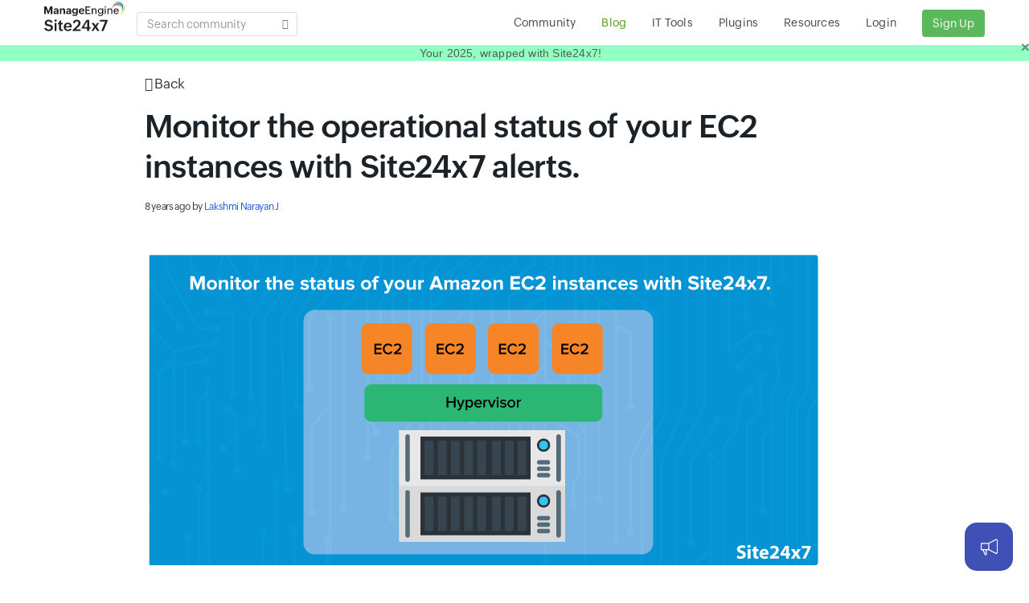

--- FILE ---
content_type: text/html;charset=UTF-8
request_url: https://www.site24x7.com/blog/monitor-the-operational-status-of-your-ec2-instances-with-site24x7-alerts
body_size: 8662
content:

<!doctype html>
<html dir="ltr" lang="en-US"><head>
<script nonce="atUGS49RVaxj1dtFgFCySg==" type="text/javascript">(function(w,s){var e=document.createElement("script");e.type="text/javascript";e.async=true;e.src="https://zohotagmanager.cdn-in.pagesense.io/ztmjs/0a792777671e4c4fbd61acf546ea9c77.js";var x=document.getElementsByTagName("script")[0];x.parentNode.insertBefore(e,x);})(window,"script");</script>
<!-- s247tm script starts -->









<script type="text/javascript" src="https://js.site24x7static.com/js/s247tm.js?p=Dec_25_2025" nonce="atUGS49RVaxj1dtFgFCySg=="></script>






<!-- s247tm script ends -->
<link rel="SHORTCUT ICON" href="//img-wc.site24x7static.com/site24x7/client/12250223/images/site24x7-fav.ico" />
<link rel="stylesheet" href="//css-wc.site24x7static.com/site24x7/client/12250223/css/bootstrap.css" type="text/css" />
<link rel="stylesheet" href="//js-wc.site24x7static.com/site24x7/client/12250223/js/bootstrap_dialog_1_33_4/css/bootstrap-dialog.css" type="text/css" /><link rel="stylesheet" href="//js-wc.site24x7static.com/site24x7/client/12250223/js/jquery-tagsinput/jquery.tagsinput.css" type="text/css" /><link rel="stylesheet" href="//css-wc.site24x7static.com/site24x7/client/12250223/css/font-icons.css" type="text/css" />
<link rel="stylesheet" href="//css-wc.site24x7static.com/site24x7/client/12250223/css/animate.css" type="text/css" />
<link rel="stylesheet" href="//js-wc.site24x7static.com/site24x7/client/12250223/js/toastr.min.css" type="text/css" />
<link rel="stylesheet" href="//js-wc.site24x7static.com/site24x7/client/12250223/js/PhotoSwipe/photoswipe.css"><link rel="stylesheet" href="//js-wc.site24x7static.com/site24x7/client/12250223/js/PhotoSwipe/default-skin/default-skin.css"><link rel="stylesheet" href="//css-wc.site24x7static.com/site24x7/client/12250223/css/community-style.css" type="text/css" />
<link rel="stylesheet" href="//css-wc.site24x7static.com/site24x7/client/12250223/css/s24x7-community-icons.css" type="text/css" />
<link rel="stylesheet" type="text/css" href="//css-wc.site24x7static.com/site24x7/client/12250223/css/community-responsive.css">
<link rel="stylesheet" type="text/css" href="//css-wc.site24x7static.com/site24x7/client/12250223/css/blog-wrapper.css">
<link rel="canonical" href="https://www.site24x7.com/blog/monitor-the-operational-status-of-your-ec2-instances-with-site24x7-alerts" />
<meta name="viewport" content="width=device-width, initial-scale=1, maximum-scale=1" /><meta name="keywords" content="website monitoring, server monitoring, cloud application performance, application monitoring,APM,real user monitoring, mobile APM"/>


<meta name="description" content="Two months back, we introduced our unified Amazon EC2 monitoring capabilities which empower modern IT and cloud-first teams by providing improved visibility into the workloads of EC2 instances. How"/>

<script nonce="atUGS49RVaxj1dtFgFCySg==" type="text/javascript" src="https://accounts.zoho.com/u/info"></script><script nonce="atUGS49RVaxj1dtFgFCySg==" src="https://cdn.pagesense.io/js/gf3vpwny/b3a69cd9f9c2421a87324fe4fad465ea.js"></script><script nonce="atUGS49RVaxj1dtFgFCySg==" type="text/javascript" src="//js-wc.site24x7static.com/site24x7/client/12250223/js/jquery.min.js"></script>
<script nonce="atUGS49RVaxj1dtFgFCySg==" type="text/javascript" src="//js-wc.site24x7static.com/site24x7/client/12250223/js/bootstrap.min.js"></script>
<script nonce="atUGS49RVaxj1dtFgFCySg==" type="text/javascript" src="//js-wc.site24x7static.com/site24x7/client/12250223/js/jquery.timeago.js"></script>
<script nonce="atUGS49RVaxj1dtFgFCySg==" type="text/javascript" src="//js-wc.site24x7static.com/site24x7/client/12250223/js/bootstrap_dialog_1_33_4/js/bootstrap-dialog.js"></script>
<script nonce="atUGS49RVaxj1dtFgFCySg==" type="text/javascript" src="//js-wc.site24x7static.com/site24x7/client/12250223/js/jquery-tagsinput/jquery.tagsinput.js"></script>











<script type="text/javascript" src="//js-wc.site24x7static.com/site24x7/client/fp/js/PhotoSwipe/photoswipe.min-017385b552.js" nonce="atUGS49RVaxj1dtFgFCySg=="></script>















<script type="text/javascript" src="//js-wc.site24x7static.com/site24x7/client/fp/js/PhotoSwipe/photoswipe-ui-default.min-d067f08835.js" nonce="atUGS49RVaxj1dtFgFCySg=="></script>






<title>Monitor the operational status of your EC2 instances with Site24x7 alerts. - Site24x7 Blog</title>


<script nonce="atUGS49RVaxj1dtFgFCySg==">
var jsUrl = '//js-wc.site24x7static.com/site24x7/client/12250223/js/'; 
var cssUrl = '//css-wc.site24x7static.com/site24x7/client/12250223/css/'; 
var forumsHomeUrl = '/community/'; 
var tagUrl = 'tag/'; 
var csrfParamName = 's247pname'; 
var csrfParamValue = '9a801829-9334-452a-ac9e-f42625831cc2'; 
var loginUrl = '/login.html?serviceurl=%2Fcommunity%2F'; 
var loginUrlRedirect = '/login.html?serviceurl={0}'; 
var languageCode = 'en';
var iamZuid = parseInt();
var isProfilePhotoExists = null; 
const currentPage = encodeURIComponent([location.pathname, location.hash].join(''));

const isV2 = true;
</script><!-- RUM script starts-->
<script nonce="atUGS49RVaxj1dtFgFCySg==">(function(w,d,s,r,k,h,m){
if(w.performance && w.performance.timing && w.performance.navigation) {
w[r] = w[r] || function(){(w[r].q = w[r].q || []).push(arguments)};
h=d.createElement('script');h.async=true;h.setAttribute('src',s+k);
d.getElementsByTagName('head')[0].appendChild(h);
(m = window.onerror),(window.onerror = function (b, c, d, f, g) {
m && m(b, c, d, f, g),g || (g = new Error(b)),(w[r].q = w[r].q || []).push(["captureException",g]);})
}
})(window,document,'//static.site24x7rum.eu/beacon/site24x7rum-min.js?appKey=','s247r','b857c13c701cc8514a1835dcda9f5879');</script><!-- RUM script ends--></head><body class="no-transition stretched"><div id="wrapper" class="clearfix">
<header id="header" class="header"><div id="header-wrap"><div class="container clearfix"><div id="primary-menu-trigger"><i class="icon-reorder"></i></div><!-- Logo
============================================= -->
<div id="logo"><a href="/">
<img src="https://img.site24x7static.com/images/site24x7-logo-new.svg?p=Nov_25_2025_9" width="102" height="41" title="Site24x7" alt="Site24x7 Logo">
</a></div><!-- #logo end -->
<div class="gblsearch pull-left"><span class="input-box"> <div class="form-group has-feedback"><input id="searchText" class="form-control noshadow" value="" placeholder="Search community">
<i id="searchIcon" class="icon-search form-control-feedback"></i></div></span></div>
<!-- Primary Navigation
============================================= -->
<nav id="primary-menu">
<ul><li id="forum-menu"><a href="/community/">
<div>Community</div><ul>
<li id="all-menu-md"><a style="cursor: pointer;" href="/community/">Recent Posts</a></li>
<li id="technical-discussions-filter-md"><a style="cursor: pointer;" href="/community/filter/technical-discussions/">Technical Discussions</a></li>
<li id="feature-requests-filter-md"><a style="cursor: pointer;" href="/community/filter/feature-requests/">Feature Requests</a></li>
<li id="announcements-filter-md"><a style="cursor: pointer;" href="/community/filter/announcements/">Announcements</a></li>
<li id="plugins-filter-md"><a style="cursor: pointer;" href="/community/filter/plugins/">Plugins</a></li>
<li id="tips-and-tricks-filter-md"><a style="cursor: pointer;" href="/community/filter/tips-and-tricks/">Tips and Tricks</a></li></ul></a></li><li id="blog-menu"><a href="/blog/">
<div>Blog</div></a></li><li><a href="/tools.html"><div>IT Tools</div></a></li><li id="plugins-menu"><a href="/plugins.html">
<div>Plugins</div></a></li><li><a href="/resource.html"><div>Resources</div>
</a></li>
<li><a href="https://accounts.zoho.com/oauth/v2/auth?response_type=code&client_id=1000.DFX6QUSQ1WGAV860PF3K9A6XGLXYUI&redirect_uri=https%3A%2F%2Fwww.site24x7.com%2Fcommunity%2Faction%3Fmethod%3DdeskLoginHandler&scope=email,AaaServer.profile.READ&access_type=online&state=%2Fblog%2Fmonitor-the-operational-status-of-your-ec2-instances-with-site24x7-alerts">Login</a></li><li><a href="/signup.html" class="norightpadding"><button class="btn btn-success btn-success-signup" type="button">Sign Up</button></a></li></ul></nav><!-- #primary-menu end --></div></div></header>


<!-- Content============================================= -->
<div class="nopadding bottommargin-sm"><section id="mainContent" class="blog-wrapper">
<div class="container blog-box clearfix"><div class="text-left topmargin-xs"><a class="text-muted txt16" href='/blog/'><span class="text-lgrey"><i class="icon-arrow-left"> </i> Back</span></a></div><h1 class="pull-left topmargin-xs nobottommargin">Monitor the operational status of your EC2 instances with Site24x7 alerts.</h1>
<ul class="entry-meta col_full"><li class="txt12"><time class="timeago" datetime="2017-08-03T01:15:42Z">03-Aug-2017 01:15 AM UTC</time> by <a href="/community/user/220768000020290025">Lakshmi Narayan J</a></li></ul></div><div class="spost-md clearfix mrgtop15"><div class="container blog-box clearfix mrgtop15"><div class="reset-this text-black blog-content" id="post_220768000399166675">
<p><img alt="EC2-Status-Checks" src="https://desk.zoho.com/support/ImageDisplay?downloadType=uploadedFile&amp;fileName=lename*%3D%22UTF-8%27%27EC2-status-checks.png&amp;blockId=ff99121ae5644d8bac1971d97219cb7c8e843d302255113e&amp;zgId=4d65b98622a455f6&amp;mode=view"></p>
<p>Two months back, we introduced our unified <a href="../amazon-ec2-monitoring.html" target="_blank" rel="noopener noreferrer"> Amazon EC2 monitoring capabilities</a>&nbsp;which empower modern IT and cloud-first teams by providing improved visibility into the workloads of EC2 instances. How you ask? Well, by integrating the instance metadata from our native CloudWatch integration with our dynamic <a href="https://www.site24x7.com/server-monitoring.html" target="_self">server monitoring</a> capabilities, we not only removed the inefficiencies of the CloudWatch data source (only hypervisor-level data) and standalone server agents but also tackled complexities like AutoScaling and instance life changes associated with your dynamic AWS infrastructure.</p>
<p>Today, I am excited to say that we are adding another feature to our growing <a href="https://www.site24x7.com/aws-monitoring.html" target="_blank" rel="noopener noreferrer">AWS monitoring</a> capabilities? Support for EC2 status checks. With this new addition, you can now monitor the status of all your running instances every minute and get alerts based on instance check failures, all within Site24x7 itself.</p>
<p>Before we get into the crux of it, you need to know a bit about two things? EC2 instance creation and status checks.</p>
<h4><strong>What is an EC2 instance?</strong></h4>
<p>AWS uses a highly customized version of the XEN hypervisor to virtualize the underneath bare-metal physical host to create virtual computing environments called instances. These instances are nothing but virtual servers that provide highly scalable, flexible compute workloads to run your application. Multiple virtual servers, each running a different guest OS, can all run on the same single physical host.</p>
<h4><strong>What are EC2 status checks?</strong></h4>
<p>These are default automated tests that Amazon EC2 performs every minute to identify hardware and software issues that might plague your EC2 environment. There are two types of EC2 status checks: system status checks and instance status checks.</p>
<p>During a system status check, network packets are transmitted to your instance to verify whether it is accepting traffic or not. This test will fail if the physical hardware underlying your EC2 instance is experiencing unexpected issues like a loss in power or network connectivity. Frequent system status check failures could mean that you are running an older generation instance and it's time for you to upgrade to the latest generation.</p>
<p>An instance status check validates whether the OS is accepting traffic. Bootloader issues, EBS or instance store failure, memory exhaustion, root volume mounting issues, and filesystem corruption are some of the possible reasons that could cause an instance status check to fail.</p>
<p>Wait, hold on a second. If AWS is offering this status check functionality, then where does Site24x7 fit into all of this, and what additional value does it provide? Well, we've got the answers to those questions, just keep reading..</p>
<h4><strong>Real-time notifications</strong></h4>
<p>Site24x7 continuously monitors the status checks performed by Amazon EC2. When one or more of the checks fail, an automated alert will get triggered so you can quickly respond and resolve the issue yourself instead of waiting for AWS to take action.</p>
<h4><strong>Reduce your dependency on CloudWatch alarms and SNS notifications</strong></h4>
<p>Imagine a scenario where Site24x7 doesn't support alerting for status checks. In that case, you would have to log in to the EC2 management console to discern the operational status of your EC2 instance. But spending a significant amount of time staring at a console and looking for updates isn't practical.</p>
<p><br>To tackle this, you could configure status check alarms. As you may know, users starting out with a free AWS account are limited to 10 free alarms. To configure more, you have to shell out $0.10 per alarm per month. While that might not seem like much if you take into account the number of alarms you need to configure for EC2 instances, other AWS resources, and custom metrics? And add the SNS publish and delivery charges for email notifications? You might be looking at a pretty solid figure.</p>
<p>With Site24x7, the cost of setting up alarms or thresholds (that's what we like to call them) for instance checks or any other metric data, will always be zero, even if you start to monitor hundreds of production server instances.</p>
<h4><strong>More visibility into your EC2 environment</strong></h4>
<p>The performance of your business-critical application mainly depends on the health of your backend web application servers. Now that Site24x7 supports status checks, you can augment the CloudWatch data and the agent-driven system and application metrics with information on operational status.</p>
<h4><br> <strong>We are cloud-native</strong></h4>
<p>With Site24x7's comprehensive monitoring suite, you not only get the ability to monitor your cloud-based applications and infrastructure, but also the various native AWS service components that are part of your application architecture. Our out-of-the-box integration with AWS resources like Elastic Load Balancers, RDS instances, DynamoDB tables, S3 buckets, EBS volumes, and SNS topics provides immediate insight into performance and resource utilization.</p>
<h4><strong>How Site24x7 collects information on status checks</strong></h4>
<p>Every minute, Site24x7 issues a single <em>ec2: describe-instance-status</em> API call to retrieve data sets for three components. One, information regarding the instance state, including which part of the instance life cycle the instance is currently in. Two, scheduled events, including data about any ongoing operational activity like system maintenance or software updates. And three, status checks, which have information on whether the instance passed both of the status checks, if it failed one, or if it failed both. In short, this information will tell you whether the instance is capable of running your application.</p>
<p>Our developers have optimized the code in such a way that a single API call can retrieve all of the information mentioned above for 50 running EC2 instances in one go. So you'll never have to worry about throttling again.</p>
<p><img alt="EC2-status-check-results" src="https://desk.zoho.com/support/ImageDisplay?downloadType=uploadedFile&amp;fileName=lename*%3D%22UTF-8%27%27ec2-status-check-results.png&amp;blockId=ff99121ae5644d8b025de9d74f30d6000dd286d17e7bd898&amp;zgId=4d65b98622a455f6&amp;mode=view"></p>
<h4><strong>Getting started</strong></h4>
<p>Alarms for both system and instance status check failure are enabled by default for all your running EC2 instances, including both regular and AutoScaling instances. You can take this one step further by configuring how you want the monitor status to change in the event of a status check failure. By using the toggle button in the EC2 instance threshold profile, you can either set it up as Trouble or Down, as needed. If you feel status check failure alerts are not really that important then you can turn it off by accessing the same threshold profile.</p>
<p><img alt="Set-up-alerts-for-status-check-failures" src="https://desk.zoho.com/support/ImageDisplay?downloadType=uploadedFile&amp;fileName=lename*%3D%22UTF-8%27%27set-up-alerts-for-status-check-failures.png&amp;blockId=ff99121ae5644d8bc07e59ecab29d493a444280799ddf571&amp;zgId=4d65b98622a455f6&amp;mode=view"></p>
<h4><strong>In the works</strong></h4>
<p>Today's release, alert support for EC2 status checks, is only the beginning. A number of other enhancements, dashboards, support for scheduled events, EC2 automation tasks, and a whole lot more are in the pipeline. So stay tuned. If you want to get a taste of what Site24x7 can do in the meantime, sign up for our <a href="../site24x7-pricing.html" target="_blank" rel="noopener noreferrer">30 days, no-strings-attached free trial</a> and try our AWS monitoring capabilities firsthand. If you are a cloud or <a href="https://www.site24x7.com/msp.html" target="_blank" rel="noopener noreferrer">managed service provider</a>, we have a specially tailored subscription edition for you, our MSP plan! So get on board and get the most out of your cloud deployment.</p></div><div class="widget clearfix topmargin-xs"><div><div class="col-sm-8 noleftpadding"><b>Tags</b> </div><div class="col-sm-4 norightpadding"><div class="pull-right"><span class="vote-container" data-topicid="220768000399166675" data-responseid="220768000399166675" data-votes="3"><i class="icon-like cursor txt18"></i> <span class="vote-count txt12">3</span></span></div></div></div><div class="tagcloud clr" id="sidebar-tags"><div class="tag-container"><a href="/community/tag/aws monitoring">
<span class="tag-text" data-tagurl="aws monitoring">aws monitoring</span> </a></div><div class="tag-container"><a href="/community/tag/ec2 monitoring">
<span class="tag-text" data-tagurl="ec2 monitoring">ec2 monitoring</span> </a></div><div class="tag-container"><a href="/community/tag/ec2 status checks">
<span class="tag-text" data-tagurl="ec2 status checks">ec2 status checks</span> </a></div><div class="tag-container"><a href="/community/tag/ec2 operational status">
<span class="tag-text" data-tagurl="ec2 operational status">ec2 operational status</span> </a></div><div class="tag-container"><a href="/community/tag/ec2 alerts">
<span class="tag-text" data-tagurl="ec2 alerts">ec2 alerts</span> </a></div></div><div class="clr related-posts"><div class="heading bold" style="margin-top: 50px">Related Posts</div><ul class="related-posts-list"><li><a href="cloud-monitoring-highlights-2025">Cloud observability in focus: How Site24x7 strengthened cloud monitoring in 2025</a> </li><li><a href="boosting-your-aws-monitoring-roi">Boosting your AWS monitoring ROI: Strategies that deliver</a> </li><li><a href="resolve-aws-ec2-latency">Diagnosing and resolving high latency in AWS EC2 instances</a> </li><li><a href="monitoring-aws-elasticache-for-real-time-application-demands">Monitoring AWS ElastiCache for real-time app demands</a> </li><li><a href="tips-for-optimizing-aws-lambda-functions-performance">7 pro tips for optimizing AWS Lambda functions</a> </li></ul></div></div></div></div><div class="container blog-box blog-comment-box"><div class="nobottommargin topmargin-sm">Comments (0)</div><hr class="notopmargin"/>
<div style="text-align: center !important;"><button type="button" class="btn btn-default btn-border comment-link" data-responseid="-1" data-title="Monitor the operational status of your EC2 instances with Site24x7 alerts.">Add Comment</button> </div><div id="bottomContainer"><div id="commentContainer" style="display: none; padding-top: 20px; padding-right: 2px;"><div class="feedbackNote"><span>Note : </span>You are not currently logged in. You can still post if you wish, but you will neither be able to receive any email updates nor will we be able to contact you to help you out.</div><form id="commentform" name="commentform" method="post"><div><input type="text" id="comment-title" name="comment-title" style="width: 100%;"></div><div style="margin-top: 5px;"><textarea style="margin-top: 10px;" maxlength="32000" placeholder="Add Comment" id="comment-content" name="comment-content"
style="width: 80%;"></textarea></div><div class="pull-right btn-toolbar" style="margin-top: 10px;"><button type="button" class="btn btn-default" id="cancel-btn">Cancel</button>
<button type="button" class="btn btn-success" id="submit-btn">Submit</button></div><div style="margin-top: 10px;"><a href="javascript:" id="attach-file">Attach file</a></div><input type="hidden" id="comment-topicid" name="comment-topicid" value="220768000399166675">
<input type="hidden" id="comment-responseid" name="comment-responseid" value=""></form><div id="attachmentContainer"></div></div></div></div></section>
<!-- .postcontent end --></div><script nonce="atUGS49RVaxj1dtFgFCySg==" src='//js-wc.site24x7static.com/site24x7/client/12250223/js/tinymce/tinymce.min.js'></script><script nonce="atUGS49RVaxj1dtFgFCySg==" type="application/javascript" src="//js-wc.site24x7static.com/site24x7/client/12250223/js/community.js"></script><script nonce="atUGS49RVaxj1dtFgFCySg==">// Preserve inline styles coming from firstPost.responseContent and only
// remove empty spacer nodes inside the blog content container. //NO I18N
(function() {
var container = document.querySelector('.blog-content'); //NO I18N
if (!container) { return; }
var allSpacers = container.querySelectorAll('div, p, span'); //NO I18N
allSpacers.forEach(function(el){
var html = (el.innerHTML || '').trim();
// Remove nodes that only contain a nonâbreaking space and have no inline styles
if (html === '&nbsp;' && !el.getAttribute('style')) { //NO I18N
el.remove();
}
});
})();</script><script nonce="atUGS49RVaxj1dtFgFCySg==">var forumsHomeUrl = '/community/'; //NO OUTPUTENCODING
var isOpenGraphEnabled = true;
var ogData = {
"220768000399166675": { 
"ogtitle": "", 
"ogtype": "", 
"ogdescription": "", 
"ogimageurl": "" 
}
};
$(function(){
var community = new Site24x7.community(); 
community.highlightMenu('#blog-menu'); 
community.initForumsView(); 
$('time.timeago').timeago();
});</script>
<div class="css3-spinner" style="display: none; background-color: #333; opacity: 0.5;"><div class="css3-spinner-rect1"></div><div class="css3-spinner-rect2"></div><div class="css3-spinner-rect3"></div><div class="css3-spinner-rect4"></div><div class="css3-spinner-rect5"></div></div></div>
<!-- Root element of PhotoSwipe. Must have class pswp. -->
<div class="pswp" tabindex="-1" role="dialog" aria-hidden="true"><!-- Background of PhotoSwipe.
It's a separate element as animating opacity is faster than rgba(). -->
<div class="pswp__bg"></div><!-- Slides wrapper with overflow:hidden. -->
<div class="pswp__scroll-wrap"><!-- Container that holds slides.
PhotoSwipe keeps only 3 of them in the DOM to save memory.
Don't modify these 3 pswp__item elements, data is added later on. -->
<div class="pswp__container"><div class="pswp__item"></div><div class="pswp__item"></div><div class="pswp__item"></div></div><!-- Default (PhotoSwipeUI_Default) interface on top of sliding area. Can be changed. -->
<div class="pswp__ui pswp__ui--hidden"><div class="pswp__top-bar"><!--  Controls are self-explanatory. Order can be changed. -->
<div class="pswp__counter"></div><button class="pswp__button pswp__button--close" title="Close (Esc)"></button>
<button class="pswp__button pswp__button--share" title="Share"></button>
<button class="pswp__button pswp__button--fs" title="Toggle fullscreen"></button>
<button class="pswp__button pswp__button--zoom" title="Zoom in/out"></button>
<!-- Preloader demo https://codepen.io/dimsemenov/pen/yyBWoR -->
<!-- element will get class pswp__preloader--active when preloader is running -->
<div class="pswp__preloader"><div class="pswp__preloader__icn"><div class="pswp__preloader__cut"><div class="pswp__preloader__donut"></div></div></div></div></div><div class="pswp__share-modal pswp__share-modal--hidden pswp__single-tap"><div class="pswp__share-tooltip"></div></div><button class="pswp__button pswp__button--arrow--left" title="Previous (arrow left)">
</button>
<button class="pswp__button pswp__button--arrow--right" title="Next (arrow right)">
</button>
<div class="pswp__caption"><div class="pswp__caption__center"></div></div></div></div></div>

<footer>
<div class="padding-xs" style="background-color: #DDD;"><div class="container clearfix"><div class="text-center"><h3 class="bottommargin-xs">All-in-One Monitoring Solution</h3>
<span class="text-black"> <a href="/website-monitoring.html" target="_self" title="Website Monitoring" id="server-all-websiteperformance" class="text-black">Website Monitoring</a> |
<a href="/application-performance-monitoring.html" title="Application Performance Monitoring" id="server-all-apm" class="text-black"> Application Performance Monitoring </a> |
<a href="/server-monitoring.html" title="Server Monitoring" id="server-all-server" class="text-black"> Server Monitoring </a> |
<a href="/cloud-monitoring.html" title="Public &amp; Private Cloud Monitoring" id="server-all-cloud" class="text-black"> Public &amp; Private Cloud Monitoring </a> |
<a href="/network-monitoring.html" title=" Network Monitoring" id="server-all-network" class="text-black"> Network Monitoring</a> </span></div></div></div><!-- Copyrights ============================================= -->
<div id="copyrights"><div class="container clearfix txt14"><div class="col-xs-12 col-sm-7 txt12 topmargin-xs">


<img alt="Zoho Logo" src="https://img.site24x7static.com/images/zoho-logo-web.svg?p=Dec_25_2025" nonce="atUGS49RVaxj1dtFgFCySg=="  id="zoho-logo">



 Corp. &copy; 2025 All Rights Reserved. 
<span class="copyright-links"><a href="/terms.html">Terms of Use</a> / <a href="https://www.zoho.com/privacy.html">Privacy Policy </a> / <a href="/contact-support.html">Contact Us</a></span></div><div class="col-xs-12 col-sm-5 tright"><div class="fright clearfix"><a href="https://www.facebook.com/Site24x7" class="social-icon si-borderless si-facebook"> <i class="icon-facebook"></i> <i class="icon-facebook"></i> </a> <a href="https://twitter.com/site24x7" class="social-icon si-borderless si-twitter"> <i class="icon-twitter"></i> <i class="icon-twitter"></i> </a> <a href="http://www.linkedin.com/company/site24x7" class="social-icon si-borderless si-linkedin"> <i class="icon-linkedin"></i> <i class="icon-linkedin"></i> </a></div><div class="clear"></div></div></div></div><!-- #copyrights end -->
</footer>

<script nonce="atUGS49RVaxj1dtFgFCySg==" type="text/javascript" src="//js-wc.site24x7static.com/site24x7/client/12250223/js/toastr.min.js"></script>
<script nonce="atUGS49RVaxj1dtFgFCySg==" src='//js-wc.site24x7static.com/site24x7/client/12250223/js/photoswipe-init.js'></script>
<script nonce="atUGS49RVaxj1dtFgFCySg==">var $zoho = $zoho || {};
$zoho.salesiq = $zoho.salesiq || {};
$zoho.salesiq.ready = function (embedinfo) {
$zoho.salesiq.floatbutton.visible("hide");
}
$(function(){
var photoPromptCookie = 'c-pp'; 
var $window = $(window),
$wrapper = $('#wrapper'),
$footer = $('footer');
$mainContent = $('#mainContent'),
windowH = $window.height(),
wrapperH = $wrapper.height(),
footerH = $footer.height(),
mainContentH = $mainContent.height();
var contentH = mainContentH + footerH;
if( windowH > contentH) {
$mainContent.css({ 'padding-bottom': ( windowH - contentH ) });
}
$('#top-cart-trigger').click(function () {
$('#top-cart').toggleClass('top-cart-open'); 
});
if (/Mobi|Android/i.test(navigator.userAgent)) {
$('#primary-menu ul').addClass('sf-js-enabled');
$('#primary-menu-trigger').click(function () {
$('#primary-menu ul').toggleClass('show'); 
});
$('#page-submenu-trigger').click(function () {
$('#page-menu').toggleClass('pagemenu-active'); 
});
} else {
$(window).scroll(function () {
$('#header').toggleClass("sticky-header", ($(window).scrollTop() > 10)); 
$('#page-menu').toggleClass("sticky-page-menu", ($(window).scrollTop() > 10)); 
});
if (isProfilePhotoExists === false) {
var photoPromptCookieVal = readCookie(photoPromptCookie);
if (photoPromptCookieVal !== "off") {
$('.photo-prompt').show();
$('.photo-prompt .close').on('click', function () {
$('.photo-prompt').hide();
createCookie(photoPromptCookie, "off", 7); 
})
}
}
}
});
function createCookie(name,value,days) {
var expires = "";
if (value != null) {
if (days) {
var date = new Date();
date.setTime(date.getTime() + (days * 24 * 60 * 60 * 1000));
expires = "; expires=" + date.toUTCString(); 
}
document.cookie = name + "=" + encodeURIComponent(value) + expires + "; path=/";
}
}
function readCookie(name) {
var nameEQ = name + "=";
var ca = document.cookie.split(';');
for(var i=0;i < ca.length;i++) {
var c = ca[i];
while (c.charAt(0)==' '){ c = c.substring(1,c.length) };
if (c.indexOf(nameEQ) == 0) {return decodeURIComponent(c.substring(nameEQ.length,c.length))};
}
return null;
}</script><script nonce="atUGS49RVaxj1dtFgFCySg==" src="https://js.site24x7static.com/js/site24x7.js"></script>
<script nonce="atUGS49RVaxj1dtFgFCySg==" type="text/javascript" id="zohodeskasap">var d=document;s=d.createElement("script"),s.type="text/javascript",s.id="zohodeskasapscript",s.defer=!0,s.nonce="atUGS49RVaxj1dtFgFCySg==",s.src="https://desk.zoho.in/portal/api/web/asapApp/220768000892128049?orgId=60041003434",t=d.getElementsByTagName("script")[0],t.parentNode.insertBefore(s,t),window.ZohoDeskAsapReady=function(s){var e=window.ZohoDeskAsap__asyncalls=window.ZohoDeskAsap__asyncalls||[];window.ZohoDeskAsapReadyStatus?(s&&e.push(s),e.forEach(s=>s&&s()),window.ZohoDeskAsap__asyncalls=null):s&&e.push(s)};</script>

<script nonce="atUGS49RVaxj1dtFgFCySg==">window.ZohoDeskAsapReady(function() {
ZohoDeskAsap.invoke("hide","app.launcher");
});</script></body></html>

--- FILE ---
content_type: text/css
request_url: https://js.site24x7static.com/css/cookiepolicy.css
body_size: 1294
content:
/* cookie policy start */

.cookiestrip{display:none !important}
.zbc-main{display:none;position:absolute;bottom:calc(100% + 30px);left:50%;width:560px;background:#fff;color:#000;padding:25px;padding-bottom:0;text-align:left;border-radius:5px;overflow:scroll;max-height:780px;height:100%;top:8%;z-index:9999;position:fixed;bottom:83px;margin-left:-280px;box-sizing:border-box}
.zbc-main.widget-active{left:10px;animation:.5s slideup ease;top:unset;margin-left:0}@keyframes slideup{0%{transform:translate3d(-10px,70px,-20px)}100%{transform:translate3d(0,0,0)}}
.zc-cookiewidget{position:fixed;bottom:5px;width:65px;opacity:0;cursor:pointer;z-index:9999;display:none;left:10px}
.zbc-popup-inner{margin-bottom:25px}
.zbottom-cookie-container{border-top:1px solid #000;font-size:14px;padding:15px 10px;background:#000;position:fixed;z-index:9999 !important;width:100%;bottom:0;color:#fff}
.zbc-inner{max-width:1170px;width:95%;margin:0 auto;z-index:2;position:relative}
.zbc-content{width:65%;display:inline-block;font-size:14px;line-height:1.4}
.zdesc-anchor{display:inline-block}
.zbc-content a{color:#00abfb}
.zbc-cta-container{width:35%;display:inline-block;text-align:center;vertical-align:top;padding-top:5px}
.zbc-cta{color:#83b633;border:1px solid #83b633;padding:6px 14px;box-sizing:border-box;display:inline-block;cursor:pointer;text-transform:uppercase;font-size:12px;font-family:var(--zf-secondary-bold)}
.zbc-cta-container>div{display:inline-block;position:relative}
.zbc-cta-accept{margin-left:10px}
.zbc-main.active{display:block}
.zbc-popup-inner p{font-size:14px;margin:10px 0}
.zbc-desc{display:none}
.zbc-desc a{border-bottom:1px solid #03a9f5}
.zc-type-container{padding:20px 20px 20px 35px;background:#f8f8f8;margin-bottom:20px}
.zbc-heading h5{margin-bottom:0;font-size:16px;line-height:1.6;cursor:pointer}
.zc-overlay{position:fixed;width:100%;height:100%;background:rgba(0,0,0,0.4);left:0;top:0;z-index:9999;display:none}
.zbc-popup-container>p{font-size:14px;line-height:1.6;padding:0 10px}
.zbc-cta-se{padding:8px 22px;box-sizing:border-box;display:inline-block;cursor:pointer;background:#03a9f5;color:#fff;font-family:var(--zf-primary-semibold);text-transform:uppercase;font-size:12px}
.zbc-popup-container>h4{font-size:18px;padding:0 10px;margin-bottom:5px}
.zbc-heading{position:relative}
.ctog-container{position:absolute;right:0;top:2px;width:44px;height:20px;display:inline-block;padding:2px 10px;box-sizing:border-box;opacity:.4}
.ctog-container.strictly-text{width:auto;opacity:1;color:#06a7f0;top:0;font-size:15px;right:0;padding-right:0}
.ctog-bg{background:#03a9f5;width:100%;display:inline-block;border-radius:18px;height:100%}
.ctog-pointer{width:20px;height:20px;display:inline-block;border-radius:100%;background:#fff;position:absolute;left:22px;top:0;box-shadow:0 0 7px -2px #7d7d7d;transition:all .3s ease}
.ctog-container.ctog-active{opacity:1;cursor:pointer}
.ctog-no .ctog-pointer{left:0}
.ctog-no .ctog-bg{background:#a7a7a7}
.ctog-pointer::after,.ctog-pointer::before{content:"";position:absolute;left:5px;top:11px;width:5px;height:2px;background:#03a9f5;transform:rotate(45deg);transition:all .3s ease}
.ctog-pointer::before{width:9px;transform:rotate(-45deg);left:7px;top:10px}
.ctog-no .ctog-pointer::after,.ctog-no .ctog-pointer::before{background:#a7a7a7;width:10px;left:50%;top:50%;margin-top:-1px;margin-left:-5px}
.zc-container-close{width:24px;height:24px;display:inline-block;border-radius:100%;background:#fff;position:absolute;right:10px;top:10px;border:1px solid #bfbfbf;transition:all .3s ease;cursor:pointer}
.zc-container-close::after,.zc-container-close::before{background:#bfbfbf;width:12px;left:50%;top:50%;margin-top:0;margin-left:-6px;content:"";position:absolute;transform:rotate(45deg);height:1px;cursor:pointer}
.zc-container-close::before{transform:rotate(-45deg)}
.zbc-heading::after,.zbc-heading::before{content:"";position:absolute;width:12px;height:2px;background:#626262;left:-22px;top:50%;margin-top:-1px;transition:all .5s ease}
.zbc-heading::after{transform:rotate(90deg)}
.widget-img{width: 64px;}
.zc-type-container.active .zbc-heading::after{transform:rotate(0)}@media screen and (max-width:991px){
    .zbc-content{width:100%;text-align:center}
    .zbc-cta-container{width:100%;margin-top:10px}}
@media screen and (max-width:767px){.zc-cookiewidget{bottom:55px}.zbc-main{bottom:130px}
    .zc-cookiewidget{display:none !important}}
@media screen and (max-width:600px){
    .zbc-main{width:90%;margin-left:0;left:5%;padding:15px}}
@media screen and (max-width:480px){
    .zbc-main{width:96%;margin-left:0;left:1%;padding:15px}
    .zbc-cta{font-size:10px}}
.i18n-ar .zbottom-cookie-container-outer *{direction:ltr !important;text-align:left !important}
/* cookie policy end */

--- FILE ---
content_type: application/javascript;charset=UTF-8
request_url: https://desk.zoho.in/portal/api/web/asapApp/220768000892128049?orgId=60041003434
body_size: 2281
content:
window.ZohoDeskAsap=window.ZohoDeskAsap||function(a, b) {window.ZohoDeskAsap[a] = b};window.ZohoDeskAsap.nonceScript=window.document.querySelector("script[nonce]");if(window.ZohoDeskAsap.nonceScript){window.ZohoDeskAsap.nonce=window.ZohoDeskAsap.nonceScript.getAttribute("nonce");};window.ZohoDeskAsap('_defaultoptions' ,{"defaultMessagesLocale":null,"modifiedTime":"1760031559000","communityRootCategoryIds":["220768000393902307","220768000075149001"],"whiteListedDomains":null,"_helpCenterUrl":"https://null/portal/","isLauncherVisible":true,"_helpCenterName":"site24x7","departmentIds":["220768000000006907"],"editorPath":"https://static.zohocdn.com/zoho-desk-editor/","styleProperties":{"webAppAppearence":{"windowSize":"LARGE","showZohoTag":true,"wallpaperUrl":"","actionColor":"#3F51B5","themeColor":"#3F51B5","cssUrl":"","headerLogoUrl":"","customCSSEnabled":false,"wallpaperType":"DEFAULT"},"launcherAppearence":{"shape":"SQUARE","bottomSpacing":"10","iconType":"ANNOUNCEMENT","sideSpacing":"20","iconUrl":"","position":"BOTTOM_RIGHT"}},"i18NLangFile":"en_US","_orgId":"edbsn59c8488ea68555feb123a8c283778169111bb582cf0d362ee727b138a3d26d9b","isNewCaptchaEnabled":true,"clientAuthDomain":"https://accounts.zohoportal.in","defaultWelcomeMessages":{},"appKey":"edbsn60f86f1acaaf1e5c2087958ec9a968eef9fdaf419dd836014340209ac6417093","modifiedBy":{"photoURL":"https://deskstatic.zoho.in/api/v1/agents/220768000021592130/photo?orgId=60041003434","name":"Krishnaraj J","id":"220768000021592130"},"id":"220768000892128049","_staticPath":"https://static.zohocdn.com/helpcenter/asapweb/","_version":"https://desk.zoho.in/portal/api/","isVisibleInHC":false,"editorVersion":"5.3.9","isMultilingualEnabledForOrg":true,"editorUrl":"https://static.zohocdn.com/zoho-desk-editor/EV5.3.9/js/ZohoDeskEditor.js","murphyConfig":{"appDomain":"murphy.zoho.in","authKey":"A0lDRGCg8HLU+u1B324dSdQ6cd/p2XC7u2lpePHmP7NhXMPI2gchlMrUqIjU0cJI/VA5J95sis2qWJnpGnGrnzw=","appKey":"60013588960"},"rootKBCategoryIds":["220768000000015007","220768000059109423"],"activeLocales":[{"i18nLocaleName":"English","name":"Customer Self-Service Portal","locale":"en","type":"DEFAULT","status":"ACCESIBLE_IN_HELPCENTER"},{"i18nLocaleName":"Français (France)","name":"Customer Self-Service Portal","locale":"fr","type":"OTHER","status":"ACCESIBLE_IN_HELPCENTER"},{"i18nLocaleName":"Deutsch","name":"Customer Self-Service Portal","locale":"de","type":"OTHER","status":"ACCESIBLE_IN_HELPCENTER"},{"i18nLocaleName":"Bahasa Indonesia","name":"Customer Self-Service Portal","locale":"id","type":"OTHER","status":"ACCESIBLE_IN_HELPCENTER"},{"i18nLocaleName":"日本語","name":"Customer Self-Service Portal","locale":"ja","type":"OTHER","status":"ACCESIBLE_IN_HELPCENTER"},{"i18nLocaleName":"Português","name":"Customer Self-Service Portal","locale":"pt","type":"OTHER","status":"ACCESIBLE_IN_HELPCENTER"},{"i18nLocaleName":"Español (España)","name":"Customer Self-Service Portal","locale":"es","type":"OTHER","status":"ACCESIBLE_IN_HELPCENTER"}],"privacySettings":{"web":{"clientId":"50027391064.SGGP4JW9A5425DY0NVNZN1EIXZJHWP"},"android":null,"ios":null},"modules":[{"tabProperties":{},"clients":["web"],"displayName":"Knowledge Base","name":"Knowledge Base","tabType":"SYSTEM","status":false},{"tabProperties":{},"clients":["web"],"displayName":"Tickets","name":"Ticket","tabType":"SYSTEM","status":false},{"tabProperties":{},"clients":["web"],"displayName":"Community","name":"Community","tabType":"SYSTEM","status":true},{"tabProperties":{"isAgentTransfer":false,"botId":""},"clients":["web"],"displayName":"Guided Conversations","name":"GC","tabType":"CUSTOM","status":false},{"tabProperties":{"isAgentTransfer":false,"botId":""},"clients":["web"],"displayName":"Answer Bot","name":"AnswerBot","tabType":"CUSTOM","status":false},{"tabProperties":{"widgetVisibility":"REGISTEREDUSERS","widgetDomain":"","isNewWidget":false},"clients":["web"],"displayName":"SalesIQ Chat","name":"SalesIQ","tabType":"CUSTOM","status":false},{"tabProperties":{"botId":""},"clients":["web"],"displayName":"Business Messaging","name":"ZBM","tabType":"CUSTOM","status":false}],"_basedomain":"https://desk.zoho.in","installationProperties":{"android":null,"ios":null},"myAppPortalId":"60041003434","deploymentType":"IN","imDomain":"https://im.zoho.com","name":"Site24x7 Community Live","_preferences":{"isKBWatchListEnabled":true,"isAccountTicketViewable":true,"isArticleUpdatedTimeVisible":true,"isMultiLayoutGridViewEnabled":true,"articleFeedbackFormOnDislike":"show","isSEONoIndexNoFollowSetAcrossAllPages":false,"isSignUpFormCustomized":false,"tocPosition":"top","showFeedbackFormOnDislike":true,"isTicketViewsEnabled":true,"isCustomStatusFilterEnabled":false,"isArticleAuthorInfoVisible":false,"isSelfSignUp":true,"isImageWaitEnabled":true,"isKBEndUsersCommentEnabled":false,"isCommunityEnabled":true,"isKBModerationEnabled":true,"isTocEnabled":true,"isClientDebuggingEnabled":false,"isPayloadEncryptionEnabled":false,"guestUserAccessRestriction":{"submitTicket":false},"signupFormLayout":"STATIC_FORM","isUserDeletionEnabled":true,"isSEOSetAcrossAllPages":true,"isHelpCenterPublic":true,"searchScope":"section","isKBCommentAttachmentsEnabled":true,"isCommunityAtMentionEnabled":true,"imageWaitingTime":"1000","isMultilingualEnabled":true,"communityLandingPage":"allcategory","isKBEnabled":true,"isSecondaryContactsEnabled":false,"isKBCommentsRecycleBinEnabled":true,"isOnHoldEnabled":true,"isContactAccountMultiMappingEnabled":false,"isOTPBasedAuthenticationEnabled":false,"isGamificationEnabled":false,"isTagsEnabled":true},"status":true});window.ZohoDeskAsap._defaultoptions.nonce=window.ZohoDeskAsap.nonce;(function(){ var s=document.createElement('script');s.type='text/javascript';s.src='https://static.zohocdn.com/helpcenter/asapweb/zohohcasapweb-efc-sdk-v3.0.965e2cb8b1d1063ff294.js';if(window.ZohoDeskAsap.nonce){s.setAttribute('nonce', window.ZohoDeskAsap.nonce)};document.getElementsByTagName('head')[0].appendChild(s) })();

--- FILE ---
content_type: application/javascript
request_url: https://js.site24x7static.com/js/kankanippu.js?v1.3
body_size: 1637
content:
//ignorei18n_start
var Kankanippu = Kankanippu || function () { };

Kankanippu.prototype = {
    categories: {
        server: 0,
        apm: 2,
        networkMonitor: 1,
        website: 5,
        rum: 3,
        tools: 4,
        statusPage: 7,
        aws: 6,
        mobileApm: 8,
        msp: 9,
        appLog: 10,
        vmware: 11,
        home: 12
    },
    setProduct: function (productCode) {
        if (productCode === undefined) {
            var category = $('meta[name=s247-category]').attr('content');
            if (category !== undefined) {
                productCode = this.categories[category];
            }
        }

        if (productCode === undefined) {
            return;
        }

        var visitedProducts = readCookie('VPT');

        if (visitedProducts != null) {
            var productList = visitedProducts.split(",");

            if ($.inArray(productCode.toString(), productList) == -1) {
                visitedProducts = visitedProducts + "," + productCode;
            }
        } else {
            visitedProducts = productCode;
        }

        createCookie('VPT', visitedProducts);
    }
};

var tracker = new Kankanippu();

function readCookie(name) {
    var nameEQ = name + "=";
    var ca = document.cookie.split(';');
    for (var i = 0; i < ca.length; i++) {
        var c = ca[i];
        while (c.charAt(0) == ' ') { c = c.substring(1, c.length) };
        if (c.indexOf(nameEQ) == 0) { return decodeURIComponent(c.substring(nameEQ.length, c.length)) };
    }
    return null;
}

function eraseCookie(name) {
    createCookie(name, "", -1);
}

function getCookie(name) {
    var cookiename = name + "=";
    var ca = document.cookie.split(';');
    for (var i = 0; i < ca.length; i++) {
        var c = ca[i];
        if (c.indexOf(cookiename) > 0) {
            return c.substring(cookiename.length + 1, c.length);
        }
    }
    return null;
}

var cookieExpiry = 90;

function persistCrossDCCookies() {
    var cookieNames = ["utm_source", "utm_medium", "utm_term", "utm_campaign", "utm_referrer", "utm_content",
        "utm_expid", "VPT", "httpReferrer1", "httpReferrer2", "landingPageUrl", "ad_src", "ad_grp", "thrive_ref_id"]; //No i18N
    var params = [];
    for (var i = 0; i < cookieNames.length; i++) {
        var cookieName = cookieNames[i];
        var cookieValue = readCookie(cookieName);
        if (cookieValue) {
            params.push(cookieName + "=" + encodeURIComponent(cookieValue));
        }
    }
    var uri = "/lp/mar-com.html?" + params.join('&'); //No i18N
    let $body = $('body');
    $body.append('<iframe style="display:none" src="https://www.site24x7.in' + uri + '"></iframe>');
    $body.append('<iframe style="display:none" src="https://www.site24x7.eu' + uri + '"></iframe>');
    $body.append('<iframe style="display:none" src="https://www.site24x7.net.au' + uri + '"></iframe>');
    $body.append('<iframe style="display:none" src="https://www.site24x7.sa' + uri + '"></iframe>');
    $body.append('<iframe style="display:none" src="https://www.site24x7.ca' + uri + '"></iframe>');
}

$(function (){
    $.QueryString = (function (paramsArray) {
        var params = {};

        for (var i = 0; i < paramsArray.length; ++i) {
            var param = paramsArray[i].split('=', 2);

            if (param.length !== 2) {
                continue;
            }

            params[param[0]] = decodeURIComponent(param[1].replace(/\+/g, " "));
        }

        return params;
    })(window.location.search.substr(1).split('&'));

    function isNotEmpty(varName) {
        var response = true;
        if (varName == "" || varName == undefined) {
            response = false;
        }
        return response;
    }

    function sendSIQEvent(action) {
        try {
            $zoho.salesiq.visitor.customaction("{'eventCategory':'Help','eventAction':'" + action + "','customID':'-'}");
        } catch (exp) { }
    }

    var httpReferrer1 = readCookie("httpReferrer1"); //No i18N

    if (!isNotEmpty(httpReferrer1)) {
        var referrer = document.referrer && document.referrer.length > 0 ? document.referrer : "-";
        createCookie("httpReferrer1", referrer, cookieExpiry); //No i18N
    }

    var landingPageUrl = readCookie("landingPageUrl"); //No i18N
    if (!isNotEmpty(landingPageUrl)) {
        createCookie("landingPageUrl", document.location.href, cookieExpiry); //No i18N
    }

    createCookie("ad_src", $.QueryString.ad_src, cookieExpiry); //No i18N
    createCookie("ad_grp", $.QueryString.ad_grp, cookieExpiry); //No i18N

    createCookie("utm_source", $.QueryString.utm_source, cookieExpiry); //No i18N
    createCookie("utm_medium", $.QueryString.utm_medium, cookieExpiry); //No i18N
    createCookie("utm_term", $.QueryString.utm_term, cookieExpiry); //No i18N
    createCookie("utm_content", $.QueryString.utm_content, cookieExpiry); //No i18N
    createCookie("utm_campaign", $.QueryString.utm_campaign, cookieExpiry); //No i18N
    createCookie("utm_expid", $.QueryString.utm_expid, cookieExpiry); //No i18N
    createCookie("utm_referrer", $.QueryString.utm_referrer, cookieExpiry); //No i18N
    createCookie("thrive_ref_id", $.QueryString.thrive_ref_id); //No i18N

    var url = [location.protocol, '//', location.host, location.pathname].join('');
    if (/(signup|website-monitoring2)\.html$/.test(url) || /\/ads\//.test(url)) {
        persistCrossDCCookies();
    }

    if (/\/help\//.test(url)) {
        fetch('/tools/marketing/_ln?method=subscriptionDetails', {
            method: 'GET'
        }).then(function (response) {
            if (response.status === 200) {
                response.json().then(function (subscription) {
                    if (subscription.isEvalUser) {
                        sendSIQEvent('EvalUser');
                    } else if (subscription.isPaidUser) {
                        sendSIQEvent('PaidUser');
                    }
                });
            }
        });
    }

    tracker.setProduct();
});
//ignorei18n_end

--- FILE ---
content_type: application/javascript
request_url: https://js-wc.site24x7static.com/site24x7/client/12250223/js/tinymce/themes/silver/theme.min.js
body_size: 138877
content:
/**
 * TinyMCE version 6.8.5 (TBD)
 */
!function(){"use strict";const e=Object.getPrototypeOf,t=(e,t,o)=>{var n;return!!o(e,t.prototype)||(null===(n=e.constructor)||void 0===n?void 0:n.name)===t.name},o=e=>o=>(e=>{const o=typeof e;return null===e?"null":"object"===o&&Array.isArray(e)?"array":"object"===o&&t(e,String,((e,t)=>t.isPrototypeOf(e)))?"string":o})(o)===e,n=e=>t=>typeof t===e,s=e=>t=>e===t,r=o("string"),a=o("object"),i=o=>((o,n)=>a(o)&&t(o,n,((t,o)=>e(t)===o)))(o,Object),l=o("array"),c=s(null),d=n("boolean"),u=s(void 0),m=e=>null==e,g=e=>!m(e),p=n("function"),h=n("number"),f=(e,t)=>{if(l(e)){for(let o=0,n=e.length;o<n;++o)if(!t(e[o]))return!1;return!0}return!1},b=()=>{},v=e=>()=>e(),y=(e,t)=>(...o)=>e(t.apply(null,o)),x=e=>()=>e,w=e=>e,S=(e,t)=>e===t;function k(e,...t){return(...o)=>{const n=t.concat(o);return e.apply(null,n)}}const C=e=>t=>!e(t),O=e=>()=>{throw new Error(e)},_=e=>e(),T=x(!1),E=x(!0);class A{constructor(e,t){this.tag=e,this.value=t}static some(e){return new A(!0,e)}static none(){return A.singletonNone}fold(e,t){return this.tag?t(this.value):e()}isSome(){return this.tag}isNone(){return!this.tag}map(e){return this.tag?A.some(e(this.value)):A.none()}bind(e){return this.tag?e(this.value):A.none()}exists(e){return this.tag&&e(this.value)}forall(e){return!this.tag||e(this.value)}filter(e){return!this.tag||e(this.value)?this:A.none()}getOr(e){return this.tag?this.value:e}or(e){return this.tag?this:e}getOrThunk(e){return this.tag?this.value:e()}orThunk(e){return this.tag?this:e()}getOrDie(e){if(this.tag)return this.value;throw new Error(null!=e?e:"Called getOrDie on None")}static from(e){return g(e)?A.some(e):A.none()}getOrNull(){return this.tag?this.value:null}getOrUndefined(){return this.value}each(e){this.tag&&e(this.value)}toArray(){return this.tag?[this.value]:[]}toString(){return this.tag?`some(${this.value})`:"none()"}}A.singletonNone=new A(!1);const M=Array.prototype.slice,D=Array.prototype.indexOf,B=Array.prototype.push,I=(e,t)=>D.call(e,t),F=(e,t)=>{const o=I(e,t);return-1===o?A.none():A.some(o)},R=(e,t)=>I(e,t)>-1,N=(e,t)=>{for(let o=0,n=e.length;o<n;o++)if(t(e[o],o))return!0;return!1},V=(e,t)=>{const o=[];for(let n=0;n<e;n++)o.push(t(n));return o},z=(e,t)=>{const o=[];for(let n=0;n<e.length;n+=t){const s=M.call(e,n,n+t);o.push(s)}return o},L=(e,t)=>{const o=e.length,n=new Array(o);for(let s=0;s<o;s++){const o=e[s];n[s]=t(o,s)}return n},H=(e,t)=>{for(let o=0,n=e.length;o<n;o++)t(e[o],o)},P=(e,t)=>{const o=[],n=[];for(let s=0,r=e.length;s<r;s++){const r=e[s];(t(r,s)?o:n).push(r)}return{pass:o,fail:n}},U=(e,t)=>{const o=[];for(let n=0,s=e.length;n<s;n++){const s=e[n];t(s,n)&&o.push(s)}return o},W=(e,t,o)=>(((e,t)=>{for(let o=e.length-1;o>=0;o--)t(e[o],o)})(e,((e,n)=>{o=t(o,e,n)})),o),j=(e,t,o)=>(H(e,((e,n)=>{o=t(o,e,n)})),o),G=(e,t)=>((e,t,o)=>{for(let n=0,s=e.length;n<s;n++){const s=e[n];if(t(s,n))return A.some(s);if(o(s,n))break}return A.none()})(e,t,T),$=(e,t)=>{for(let o=0,n=e.length;o<n;o++)if(t(e[o],o))return A.some(o);return A.none()},q=e=>{const t=[];for(let o=0,n=e.length;o<n;++o){if(!l(e[o]))throw new Error("Arr.flatten item "+o+" was not an array, input: "+e);B.apply(t,e[o])}return t},Y=(e,t)=>q(L(e,t)),X=(e,t)=>{for(let o=0,n=e.length;o<n;++o)if(!0!==t(e[o],o))return!1;return!0},K=e=>{const t=M.call(e,0);return t.reverse(),t},J=(e,t)=>U(e,(e=>!R(t,e))),Z=(e,t)=>{const o={};for(let n=0,s=e.length;n<s;n++){const s=e[n];o[String(s)]=t(s,n)}return o},Q=e=>[e],ee=(e,t)=>{const o=M.call(e,0);return o.sort(t),o},te=(e,t)=>t>=0&&t<e.length?A.some(e[t]):A.none(),oe=e=>te(e,0),ne=e=>te(e,e.length-1),se=p(Array.from)?Array.from:e=>M.call(e),re=(e,t)=>{for(let o=0;o<e.length;o++){const n=t(e[o],o);if(n.isSome())return n}return A.none()},ae=Object.keys,ie=Object.hasOwnProperty,le=(e,t)=>{const o=ae(e);for(let n=0,s=o.length;n<s;n++){const s=o[n];t(e[s],s)}},ce=(e,t)=>de(e,((e,o)=>({k:o,v:t(e,o)}))),de=(e,t)=>{const o={};return le(e,((e,n)=>{const s=t(e,n);o[s.k]=s.v})),o},ue=e=>(t,o)=>{e[o]=t},me=(e,t,o,n)=>{le(e,((e,s)=>{(t(e,s)?o:n)(e,s)}))},ge=(e,t)=>{const o={};return me(e,t,ue(o),b),o},pe=(e,t)=>{const o=[];return le(e,((e,n)=>{o.push(t(e,n))})),o},he=(e,t)=>{const o=ae(e);for(let n=0,s=o.length;n<s;n++){const s=o[n],r=e[s];if(t(r,s,e))return A.some(r)}return A.none()},fe=e=>pe(e,w),be=(e,t)=>ve(e,t)?A.from(e[t]):A.none(),ve=(e,t)=>ie.call(e,t),ye=(e,t)=>ve(e,t)&&void 0!==e[t]&&null!==e[t],xe=(e,t,o=S)=>e.exists((e=>o(e,t))),we=e=>{const t=[],o=e=>{t.push(e)};for(let t=0;t<e.length;t++)e[t].each(o);return t},Se=(e,t,o)=>e.isSome()&&t.isSome()?A.some(o(e.getOrDie(),t.getOrDie())):A.none(),ke=(e,t)=>null!=e?A.some(t(e)):A.none(),Ce=(e,t)=>e?A.some(t):A.none(),Oe=(e,t,o)=>""===t||e.length>=t.length&&e.substr(o,o+t.length)===t,_e=(e,t)=>Ee(e,t)?((e,t)=>e.substring(t))(e,t.length):e,Te=(e,t,o=0,n)=>{const s=e.indexOf(t,o);return-1!==s&&(!!u(n)||s+t.length<=n)},Ee=(e,t)=>Oe(e,t,0),Ae=(e,t)=>Oe(e,t,e.length-t.length),Me=(Mo=/^\s+|\s+$/g,e=>e.replace(Mo,"")),De=e=>e.length>0,Be=e=>!De(e),Ie=e=>void 0!==e.style&&p(e.style.getPropertyValue),Fe=e=>{if(null==e)throw new Error("Node cannot be null or undefined");return{dom:e}},Re=(e,t)=>{const o=(t||document).createElement("div");if(o.innerHTML=e,!o.hasChildNodes()||o.childNodes.length>1){const t="HTML does not have a single root node";throw console.error(t,e),new Error(t)}return Fe(o.childNodes[0])},Ne=(e,t)=>{const o=(t||document).createElement(e);return Fe(o)},Ve=(e,t)=>{const o=(t||document).createTextNode(e);return Fe(o)},ze=Fe,Le="undefined"!=typeof window?window:Function("return this;")(),He=(e,t)=>((e,t)=>{let o=null!=t?t:Le;for(let t=0;t<e.length&&null!=o;++t)o=o[e[t]];return o})(e.split("."),t),Pe=Object.getPrototypeOf,Ue=e=>{const t=He("ownerDocument.defaultView",e);return a(e)&&((e=>((e,t)=>{const o=((e,t)=>He(e,t))(e,t);if(null==o)throw new Error(e+" not available on this browser");return o})("HTMLElement",e))(t).prototype.isPrototypeOf(e)||/^HTML\w*Element$/.test(Pe(e).constructor.name))},We=e=>e.dom.nodeName.toLowerCase(),je=e=>t=>(e=>e.dom.nodeType)(t)===e,Ge=e=>$e(e)&&Ue(e.dom),$e=je(1),qe=je(3),Ye=je(9),Xe=je(11),Ke=e=>t=>$e(t)&&We(t)===e,Je=(e,t)=>{const o=e.dom;if(1!==o.nodeType)return!1;{const e=o;if(void 0!==e.matches)return e.matches(t);if(void 0!==e.msMatchesSelector)return e.msMatchesSelector(t);if(void 0!==e.webkitMatchesSelector)return e.webkitMatchesSelector(t);if(void 0!==e.mozMatchesSelector)return e.mozMatchesSelector(t);throw new Error("Browser lacks native selectors")}},Ze=e=>1!==e.nodeType&&9!==e.nodeType&&11!==e.nodeType||0===e.childElementCount,Qe=(e,t)=>e.dom===t.dom,et=(e,t)=>{const o=e.dom,n=t.dom;return o!==n&&o.contains(n)},tt=e=>ze(e.dom.ownerDocument),ot=e=>Ye(e)?e:tt(e),nt=e=>ze(ot(e).dom.documentElement),st=e=>ze(ot(e).dom.defaultView),rt=e=>A.from(e.dom.parentNode).map(ze),at=e=>A.from(e.dom.parentElement).map(ze),it=e=>A.from(e.dom.offsetParent).map(ze),lt=e=>L(e.dom.childNodes,ze),ct=(e,t)=>{const o=e.dom.childNodes;return A.from(o[t]).map(ze)},dt=e=>ct(e,0),ut=(e,t)=>({element:e,offset:t}),mt=(e,t)=>{const o=lt(e);return o.length>0&&t<o.length?ut(o[t],0):ut(e,t)},gt=e=>Xe(e)&&g(e.dom.host),pt=p(Element.prototype.attachShadow)&&p(Node.prototype.getRootNode),ht=x(pt),ft=pt?e=>ze(e.dom.getRootNode()):ot,bt=e=>gt(e)?e:ze(ot(e).dom.body),vt=e=>{const t=ft(e);return gt(t)?A.some(t):A.none()},yt=e=>ze(e.dom.host),xt=e=>{const t=qe(e)?e.dom.parentNode:e.dom;if(null==t||null===t.ownerDocument)return!1;const o=t.ownerDocument;return vt(ze(t)).fold((()=>o.body.contains(t)),(n=xt,s=yt,e=>n(s(e))));var n,s},wt=()=>St(ze(document)),St=e=>{const t=e.dom.body;if(null==t)throw new Error("Body is not available yet");return ze(t)},kt=(e,t,o)=>{if(!(r(o)||d(o)||h(o)))throw console.error("Invalid call to Attribute.set. Key ",t,":: Value ",o,":: Element ",e),new Error("Attribute value was not simple");e.setAttribute(t,o+"")},Ct=(e,t,o)=>{kt(e.dom,t,o)},Ot=(e,t)=>{const o=e.dom;le(t,((e,t)=>{kt(o,t,e)}))},_t=(e,t)=>{const o=e.dom.getAttribute(t);return null===o?void 0:o},Tt=(e,t)=>A.from(_t(e,t)),Et=(e,t)=>{const o=e.dom;return!(!o||!o.hasAttribute)&&o.hasAttribute(t)},At=(e,t)=>{e.dom.removeAttribute(t)},Mt=(e,t,o)=>{if(!r(o))throw console.error("Invalid call to CSS.set. Property ",t,":: Value ",o,":: Element ",e),new Error("CSS value must be a string: "+o);Ie(e)&&e.style.setProperty(t,o)},Dt=(e,t)=>{Ie(e)&&e.style.removeProperty(t)},Bt=(e,t,o)=>{const n=e.dom;Mt(n,t,o)},It=(e,t)=>{const o=e.dom;le(t,((e,t)=>{Mt(o,t,e)}))},Ft=(e,t)=>{const o=e.dom;le(t,((e,t)=>{e.fold((()=>{Dt(o,t)}),(e=>{Mt(o,t,e)}))}))},Rt=(e,t)=>{const o=e.dom,n=window.getComputedStyle(o).getPropertyValue(t);return""!==n||xt(e)?n:Nt(o,t)},Nt=(e,t)=>Ie(e)?e.style.getPropertyValue(t):"",Vt=(e,t)=>{const o=e.dom,n=Nt(o,t);return A.from(n).filter((e=>e.length>0))},zt=e=>{const t={},o=e.dom;if(Ie(o))for(let e=0;e<o.style.length;e++){const n=o.style.item(e);t[n]=o.style[n]}return t},Lt=(e,t,o)=>{const n=Ne(e);return Bt(n,t,o),Vt(n,t).isSome()},Ht=(e,t)=>{const o=e.dom;Dt(o,t),xe(Tt(e,"style").map(Me),"")&&At(e,"style")},Pt=e=>e.dom.offsetWidth,Ut=(e,t)=>{const o=o=>{const n=t(o);if(n<=0||null===n){const t=Rt(o,e);return parseFloat(t)||0}return n},n=(e,t)=>j(t,((t,o)=>{const n=Rt(e,o),s=void 0===n?0:parseInt(n,10);return isNaN(s)?t:t+s}),0);return{set:(t,o)=>{if(!h(o)&&!o.match(/^[0-9]+$/))throw new Error(e+".set accepts only positive integer values. Value was "+o);const n=t.dom;Ie(n)&&(n.style[e]=o+"px")},get:o,getOuter:o,aggregate:n,max:(e,t,o)=>{const s=n(e,o);return t>s?t-s:0}}},Wt=Ut("height",(e=>{const t=e.dom;return xt(e)?t.getBoundingClientRect().height:t.offsetHeight})),jt=e=>Wt.get(e),Gt=e=>Wt.getOuter(e),$t=(e,t)=>({left:e,top:t,translate:(o,n)=>$t(e+o,t+n)}),qt=$t,Yt=(e,t)=>void 0!==e?e:void 0!==t?t:0,Xt=e=>{const t=e.dom.ownerDocument,o=t.body,n=t.defaultView,s=t.documentElement;if(o===e.dom)return qt(o.offsetLeft,o.offsetTop);const r=Yt(null==n?void 0:n.pageYOffset,s.scrollTop),a=Yt(null==n?void 0:n.pageXOffset,s.scrollLeft),i=Yt(s.clientTop,o.clientTop),l=Yt(s.clientLeft,o.clientLeft);return Kt(e).translate(a-l,r-i)},Kt=e=>{const t=e.dom,o=t.ownerDocument.body;return o===t?qt(o.offsetLeft,o.offsetTop):xt(e)?(e=>{const t=e.getBoundingClientRect();return qt(t.left,t.top)})(t):qt(0,0)},Jt=Ut("width",(e=>e.dom.offsetWidth)),Zt=e=>Jt.get(e),Qt=e=>Jt.getOuter(e),eo=e=>{let t,o=!1;return(...n)=>(o||(o=!0,t=e.apply(null,n)),t)},to=()=>oo(0,0),oo=(e,t)=>({major:e,minor:t}),no={nu:oo,detect:(e,t)=>{const o=String(t).toLowerCase();return 0===e.length?to():((e,t)=>{const o=((e,t)=>{for(let o=0;o<e.length;o++){const n=e[o];if(n.test(t))return n}})(e,t);if(!o)return{major:0,minor:0};const n=e=>Number(t.replace(o,"$"+e));return oo(n(1),n(2))})(e,o)},unknown:to},so=(e,t)=>{const o=String(t).toLowerCase();return G(e,(e=>e.search(o)))},ro=/.*?version\/\ ?([0-9]+)\.([0-9]+).*/,ao=e=>t=>Te(t,e),io=[{name:"Edge",versionRegexes:[/.*?edge\/ ?([0-9]+)\.([0-9]+)$/],search:e=>Te(e,"edge/")&&Te(e,"chrome")&&Te(e,"safari")&&Te(e,"applewebkit")},{name:"Chromium",brand:"Chromium",versionRegexes:[/.*?chrome\/([0-9]+)\.([0-9]+).*/,ro],search:e=>Te(e,"chrome")&&!Te(e,"chromeframe")},{name:"IE",versionRegexes:[/.*?msie\ ?([0-9]+)\.([0-9]+).*/,/.*?rv:([0-9]+)\.([0-9]+).*/],search:e=>Te(e,"msie")||Te(e,"trident")},{name:"Opera",versionRegexes:[ro,/.*?opera\/([0-9]+)\.([0-9]+).*/],search:ao("opera")},{name:"Firefox",versionRegexes:[/.*?firefox\/\ ?([0-9]+)\.([0-9]+).*/],search:ao("firefox")},{name:"Safari",versionRegexes:[ro,/.*?cpu os ([0-9]+)_([0-9]+).*/],search:e=>(Te(e,"safari")||Te(e,"mobile/"))&&Te(e,"applewebkit")}],lo=[{name:"Windows",search:ao("win"),versionRegexes:[/.*?windows\ nt\ ?([0-9]+)\.([0-9]+).*/]},{name:"iOS",search:e=>Te(e,"iphone")||Te(e,"ipad"),versionRegexes:[/.*?version\/\ ?([0-9]+)\.([0-9]+).*/,/.*cpu os ([0-9]+)_([0-9]+).*/,/.*cpu iphone os ([0-9]+)_([0-9]+).*/]},{name:"Android",search:ao("android"),versionRegexes:[/.*?android\ ?([0-9]+)\.([0-9]+).*/]},{name:"macOS",search:ao("mac os x"),versionRegexes:[/.*?mac\ os\ x\ ?([0-9]+)_([0-9]+).*/]},{name:"Linux",search:ao("linux"),versionRegexes:[]},{name:"Solaris",search:ao("sunos"),versionRegexes:[]},{name:"FreeBSD",search:ao("freebsd"),versionRegexes:[]},{name:"ChromeOS",search:ao("cros"),versionRegexes:[/.*?chrome\/([0-9]+)\.([0-9]+).*/]}],co={browsers:x(io),oses:x(lo)},uo="Edge",mo="Chromium",go="Opera",po="Firefox",ho="Safari",fo=e=>{const t=e.current,o=e.version,n=e=>()=>t===e;return{current:t,version:o,isEdge:n(uo),isChromium:n(mo),isIE:n("IE"),isOpera:n(go),isFirefox:n(po),isSafari:n(ho)}},bo=()=>fo({current:void 0,version:no.unknown()}),vo=fo,yo=(x(uo),x(mo),x("IE"),x(go),x(po),x(ho),"Windows"),xo="Android",wo="Linux",So="macOS",ko="Solaris",Co="FreeBSD",Oo="ChromeOS",_o=e=>{const t=e.current,o=e.version,n=e=>()=>t===e;return{current:t,version:o,isWindows:n(yo),isiOS:n("iOS"),isAndroid:n(xo),isMacOS:n(So),isLinux:n(wo),isSolaris:n(ko),isFreeBSD:n(Co),isChromeOS:n(Oo)}},To=()=>_o({current:void 0,version:no.unknown()}),Eo=_o,Ao=(x(yo),x("iOS"),x(xo),x(wo),x(So),x(ko),x(Co),x(Oo),e=>window.matchMedia(e).matches);var Mo;let Do=eo((()=>((e,t,o)=>{const n=co.browsers(),s=co.oses(),r=t.bind((e=>((e,t)=>re(t.brands,(t=>{const o=t.brand.toLowerCase();return G(e,(e=>{var t;return o===(null===(t=e.brand)||void 0===t?void 0:t.toLowerCase())})).map((e=>({current:e.name,version:no.nu(parseInt(t.version,10),0)})))})))(n,e))).orThunk((()=>((e,t)=>so(e,t).map((e=>{const o=no.detect(e.versionRegexes,t);return{current:e.name,version:o}})))(n,e))).fold(bo,vo),a=((e,t)=>so(e,t).map((e=>{const o=no.detect(e.versionRegexes,t);return{current:e.name,version:o}})))(s,e).fold(To,Eo),i=((e,t,o,n)=>{const s=e.isiOS()&&!0===/ipad/i.test(o),r=e.isiOS()&&!s,a=e.isiOS()||e.isAndroid(),i=a||n("(pointer:coarse)"),l=s||!r&&a&&n("(min-device-width:768px)"),c=r||a&&!l,d=t.isSafari()&&e.isiOS()&&!1===/safari/i.test(o),u=!c&&!l&&!d;return{isiPad:x(s),isiPhone:x(r),isTablet:x(l),isPhone:x(c),isTouch:x(i),isAndroid:e.isAndroid,isiOS:e.isiOS,isWebView:x(d),isDesktop:x(u)}})(a,r,e,o);return{browser:r,os:a,deviceType:i}})(navigator.userAgent,A.from(navigator.userAgentData),Ao)));const Bo=()=>Do(),Io=e=>{const t=ze((e=>{if(ht()&&g(e.target)){const t=ze(e.target);if($e(t)&&(e=>g(e.dom.shadowRoot))(t)&&e.composed&&e.composedPath){const t=e.composedPath();if(t)return oe(t)}}return A.from(e.target)})(e).getOr(e.target)),o=()=>e.stopPropagation(),n=()=>e.preventDefault(),s=y(n,o);return((e,t,o,n,s,r,a)=>({target:e,x:t,y:o,stop:n,prevent:s,kill:r,raw:a}))(t,e.clientX,e.clientY,o,n,s,e)},Fo=(e,t,o,n,s)=>{const r=((e,t)=>o=>{e(o)&&t(Io(o))})(o,n);return e.dom.addEventListener(t,r,s),{unbind:k(Ro,e,t,r,s)}},Ro=(e,t,o,n)=>{e.dom.removeEventListener(t,o,n)},No=(e,t)=>{rt(e).each((o=>{o.dom.insertBefore(t.dom,e.dom)}))},Vo=(e,t)=>{const o=(e=>A.from(e.dom.nextSibling).map(ze))(e);o.fold((()=>{rt(e).each((e=>{Lo(e,t)}))}),(e=>{No(e,t)}))},zo=(e,t)=>{dt(e).fold((()=>{Lo(e,t)}),(o=>{e.dom.insertBefore(t.dom,o.dom)}))},Lo=(e,t)=>{e.dom.appendChild(t.dom)},Ho=(e,t)=>{H(t,(t=>{Lo(e,t)}))},Po=e=>{e.dom.textContent="",H(lt(e),(e=>{Uo(e)}))},Uo=e=>{const t=e.dom;null!==t.parentNode&&t.parentNode.removeChild(t)},Wo=e=>{const t=void 0!==e?e.dom:document,o=t.body.scrollLeft||t.documentElement.scrollLeft,n=t.body.scrollTop||t.documentElement.scrollTop;return qt(o,n)},jo=(e,t,o)=>{const n=(void 0!==o?o.dom:document).defaultView;n&&n.scrollTo(e,t)},Go=(e,t,o,n)=>({x:e,y:t,width:o,height:n,right:e+o,bottom:t+n}),$o=e=>{const t=void 0===e?window:e,o=t.document,n=Wo(ze(o));return(e=>{const t=void 0===e?window:e;return Bo().browser.isFirefox()?A.none():A.from(t.visualViewport)})(t).fold((()=>{const e=t.document.documentElement,o=e.clientWidth,s=e.clientHeight;return Go(n.left,n.top,o,s)}),(e=>Go(Math.max(e.pageLeft,n.left),Math.max(e.pageTop,n.top),e.width,e.height)))},qo=()=>ze(document),Yo=(e,t)=>e.view(t).fold(x([]),(t=>{const o=e.owner(t),n=Yo(e,o);return[t].concat(n)}));var Xo=Object.freeze({__proto__:null,view:e=>{var t;return(e.dom===document?A.none():A.from(null===(t=e.dom.defaultView)||void 0===t?void 0:t.frameElement)).map(ze)},owner:e=>tt(e)});const Ko=e=>{const t=qo(),o=Wo(t),n=((e,t)=>{const o=t.owner(e),n=Yo(t,o);return A.some(n)})(e,Xo);return n.fold(k(Xt,e),(t=>{const n=Kt(e),s=W(t,((e,t)=>{const o=Kt(t);return{left:e.left+o.left,top:e.top+o.top}}),{left:0,top:0});return qt(s.left+n.left+o.left,s.top+n.top+o.top)}))},Jo=(e,t,o,n)=>({x:e,y:t,width:o,height:n,right:e+o,bottom:t+n}),Zo=e=>{const t=Xt(e),o=Qt(e),n=Gt(e);return Jo(t.left,t.top,o,n)},Qo=e=>{const t=Ko(e),o=Qt(e),n=Gt(e);return Jo(t.left,t.top,o,n)},en=(e,t)=>{const o=Math.max(e.x,t.x),n=Math.max(e.y,t.y),s=Math.min(e.right,t.right),r=Math.min(e.bottom,t.bottom);return Jo(o,n,s-o,r-n)},tn=()=>$o(window);var on=tinymce.util.Tools.resolve("tinymce.ThemeManager");const nn=e=>{const t=t=>t(e),o=x(e),n=()=>s,s={tag:!0,inner:e,fold:(t,o)=>o(e),isValue:E,isError:T,map:t=>rn.value(t(e)),mapError:n,bind:t,exists:t,forall:t,getOr:o,or:n,getOrThunk:o,orThunk:n,getOrDie:o,each:t=>{t(e)},toOptional:()=>A.some(e)};return s},sn=e=>{const t=()=>o,o={tag:!1,inner:e,fold:(t,o)=>t(e),isValue:T,isError:E,map:t,mapError:t=>rn.error(t(e)),bind:t,exists:T,forall:E,getOr:w,or:w,getOrThunk:_,orThunk:_,getOrDie:O(String(e)),each:b,toOptional:A.none};return o},rn={value:nn,error:sn,fromOption:(e,t)=>e.fold((()=>sn(t)),nn)};var an;!function(e){e[e.Error=0]="Error",e[e.Value=1]="Value"}(an||(an={}));const ln=(e,t,o)=>e.stype===an.Error?t(e.serror):o(e.svalue),cn=e=>({stype:an.Value,svalue:e}),dn=e=>({stype:an.Error,serror:e}),un=cn,mn=dn,gn=ln,pn=(e,t,o,n)=>({tag:"field",key:e,newKey:t,presence:o,prop:n}),hn=(e,t,o)=>{switch(e.tag){case"field":return t(e.key,e.newKey,e.presence,e.prop);case"custom":return o(e.newKey,e.instantiator)}},fn=e=>(...t)=>{if(0===t.length)throw new Error("Can't merge zero objects");const o={};for(let n=0;n<t.length;n++){const s=t[n];for(const t in s)ve(s,t)&&(o[t]=e(o[t],s[t]))}return o},bn=fn(((e,t)=>i(e)&&i(t)?bn(e,t):t)),vn=fn(((e,t)=>t)),yn=e=>({tag:"defaultedThunk",process:e}),xn=e=>yn(x(e)),wn=e=>({tag:"mergeWithThunk",process:e}),Sn=e=>{const t=(e=>{const t=[],o=[];return H(e,(e=>{ln(e,(e=>o.push(e)),(e=>t.push(e)))})),{values:t,errors:o}})(e);return t.errors.length>0?(o=t.errors,y(mn,q)(o)):un(t.values);var o},kn=e=>a(e)&&ae(e).length>100?" removed due to size":JSON.stringify(e,null,2),Cn=(e,t)=>mn([{path:e,getErrorInfo:t}]),On=e=>({extract:(t,o)=>((e,t)=>e.stype===an.Error?t(e.serror):e)(e(o),(e=>((e,t)=>Cn(e,x(t)))(t,e))),toString:x("val")}),_n=On(un),Tn=(e,t,o,n)=>n(be(e,t).getOrThunk((()=>o(e)))),En=(e,t,o,n,s)=>{const r=e=>s.extract(t.concat([n]),e),a=e=>e.fold((()=>un(A.none())),(e=>((e,t)=>e.stype===an.Value?{stype:an.Value,svalue:t(e.svalue)}:e)(s.extract(t.concat([n]),e),A.some)));switch(e.tag){case"required":return((e,t,o,n)=>be(t,o).fold((()=>((e,t,o)=>Cn(e,(()=>'Could not find valid *required* value for "'+t+'" in '+kn(o))))(e,o,t)),n))(t,o,n,r);case"defaultedThunk":return Tn(o,n,e.process,r);case"option":return((e,t,o)=>o(be(e,t)))(o,n,a);case"defaultedOptionThunk":return((e,t,o,n)=>n(be(e,t).map((t=>!0===t?o(e):t))))(o,n,e.process,a);case"mergeWithThunk":return Tn(o,n,x({}),(t=>{const n=bn(e.process(o),t);return r(n)}))}},An=e=>({extract:(t,o)=>e().extract(t,o),toString:()=>e().toString()}),Mn=e=>ae(ge(e,g)),Dn=e=>{const t=Bn(e),o=W(e,((e,t)=>hn(t,(t=>bn(e,{[t]:!0})),x(e))),{});return{extract:(e,n)=>{const s=d(n)?[]:Mn(n),r=U(s,(e=>!ye(o,e)));return 0===r.length?t.extract(e,n):((e,t)=>Cn(e,(()=>"There are unsupported fields: ["+t.join(", ")+"] specified")))(e,r)},toString:t.toString}},Bn=e=>({extract:(t,o)=>((e,t,o)=>{const n={},s=[];for(const r of o)hn(r,((o,r,a,i)=>{const l=En(a,e,t,o,i);gn(l,(e=>{s.push(...e)}),(e=>{n[r]=e}))}),((e,o)=>{n[e]=o(t)}));return s.length>0?mn(s):un(n)})(t,o,e),toString:()=>{const t=L(e,(e=>hn(e,((e,t,o,n)=>e+" -> "+n.toString()),((e,t)=>"state("+e+")"))));return"obj{\n"+t.join("\n")+"}"}}),In=e=>({extract:(t,o)=>{const n=L(o,((o,n)=>e.extract(t.concat(["["+n+"]"]),o)));return Sn(n)},toString:()=>"array("+e.toString()+")"}),Fn=(e,t)=>{const o=void 0!==t?t:w;return{extract:(t,n)=>{const s=[];for(const r of e){const e=r.extract(t,n);if(e.stype===an.Value)return{stype:an.Value,svalue:o(e.svalue)};s.push(e)}return Sn(s)},toString:()=>"oneOf("+L(e,(e=>e.toString())).join(", ")+")"}},Rn=(e,t)=>({extract:(o,n)=>{const s=ae(n),r=((t,o)=>In(On(e)).extract(t,o))(o,s);return((e,t)=>e.stype===an.Value?t(e.svalue):e)(r,(e=>{const s=L(e,(e=>pn(e,e,{tag:"required",process:{}},t)));return Bn(s).extract(o,n)}))},toString:()=>"setOf("+t.toString()+")"}),Nn=y(In,Bn),Vn=x(_n),zn=(e,t)=>On((o=>{const n=typeof o;return e(o)?un(o):mn(`Expected type: ${t} but got: ${n}`)})),Ln=zn(h,"number"),Hn=zn(r,"string"),Pn=zn(d,"boolean"),Un=zn(p,"function"),Wn=e=>{if(Object(e)!==e)return!0;switch({}.toString.call(e).slice(8,-1)){case"Boolean":case"Number":case"String":case"Date":case"RegExp":case"Blob":case"FileList":case"ImageData":case"ImageBitmap":case"ArrayBuffer":return!0;case"Array":case"Object":return Object.keys(e).every((t=>Wn(e[t])));default:return!1}},jn=On((e=>Wn(e)?un(e):mn("Expected value to be acceptable for sending via postMessage"))),Gn=(e,t)=>({extract:(o,n)=>be(n,e).fold((()=>((e,t)=>Cn(e,(()=>'Choice schema did not contain choice key: "'+t+'"')))(o,e)),(e=>((e,t,o,n)=>be(o,n).fold((()=>((e,t,o)=>Cn(e,(()=>'The chosen schema: "'+o+'" did not exist in branches: '+kn(t))))(e,o,n)),(o=>o.extract(e.concat(["branch: "+n]),t))))(o,n,t,e))),toString:()=>"chooseOn("+e+"). Possible values: "+ae(t)}),$n=e=>On((t=>e(t).fold(mn,un))),qn=(e,t)=>Rn((t=>e(t).fold(dn,cn)),t),Yn=(e,t,o)=>{return n=((e,t,o)=>((e,t)=>e.stype===an.Error?{stype:an.Error,serror:t(e.serror)}:e)(t.extract([e],o),(e=>({input:o,errors:e}))))(e,t,o),ln(n,rn.error,rn.value);var n},Xn=e=>e.fold((e=>{throw new Error(Jn(e))}),w),Kn=(e,t,o)=>Xn(Yn(e,t,o)),Jn=e=>"Errors: \n"+(e=>{const t=e.length>10?e.slice(0,10).concat([{path:[],getErrorInfo:x("... (only showing first ten failures)")}]):e;return L(t,(e=>"Failed path: ("+e.path.join(" > ")+")\n"+e.getErrorInfo()))})(e.errors).join("\n")+"\n\nInput object: "+kn(e.input),Zn=(e,t)=>Gn(e,ce(t,Bn)),Qn=(e,t)=>((e,t)=>{const o=eo(t);return{extract:(e,t)=>o().extract(e,t),toString:()=>o().toString()}})(0,t),es=pn,ts=(e,t)=>({tag:"custom",newKey:e,instantiator:t}),os=e=>$n((t=>R(e,t)?rn.value(t):rn.error(`Unsupported value: "${t}", choose one of "${e.join(", ")}".`))),ns=e=>es(e,e,{tag:"required",process:{}},Vn()),ss=(e,t)=>es(e,e,{tag:"required",process:{}},t),rs=e=>ss(e,Ln),as=e=>ss(e,Hn),is=(e,t)=>es(e,e,{tag:"required",process:{}},os(t)),ls=e=>ss(e,Un),cs=(e,t)=>es(e,e,{tag:"required",process:{}},Bn(t)),ds=(e,t)=>es(e,e,{tag:"required",process:{}},Nn(t)),us=(e,t)=>es(e,e,{tag:"required",process:{}},In(t)),ms=e=>es(e,e,{tag:"option",process:{}},Vn()),gs=(e,t)=>es(e,e,{tag:"option",process:{}},t),ps=e=>gs(e,Ln),hs=e=>gs(e,Hn),fs=(e,t)=>gs(e,os(t)),bs=e=>gs(e,Un),vs=(e,t)=>gs(e,In(t)),ys=(e,t)=>gs(e,Bn(t)),xs=(e,t)=>es(e,e,xn(t),Vn()),ws=(e,t,o)=>es(e,e,xn(t),o),Ss=(e,t)=>ws(e,t,Ln),ks=(e,t)=>ws(e,t,Hn),Cs=(e,t,o)=>ws(e,t,os(o)),Os=(e,t)=>ws(e,t,Pn),_s=(e,t)=>ws(e,t,Un),Ts=(e,t,o)=>ws(e,t,In(o)),Es=(e,t,o)=>ws(e,t,Bn(o)),As=e=>{let t=e;return{get:()=>t,set:e=>{t=e}}},Ms=e=>{if(!l(e))throw new Error("cases must be an array");if(0===e.length)throw new Error("there must be at least one case");const t=[],o={};return H(e,((n,s)=>{const r=ae(n);if(1!==r.length)throw new Error("one and only one name per case");const a=r[0],i=n[a];if(void 0!==o[a])throw new Error("duplicate key detected:"+a);if("cata"===a)throw new Error("cannot have a case named cata (sorry)");if(!l(i))throw new Error("case arguments must be an array");t.push(a),o[a]=(...o)=>{const n=o.length;if(n!==i.length)throw new Error("Wrong number of arguments to case "+a+". Expected "+i.length+" ("+i+"), got "+n);return{fold:(...t)=>{if(t.length!==e.length)throw new Error("Wrong number of arguments to fold. Expected "+e.length+", got "+t.length);return t[s].apply(null,o)},match:e=>{const n=ae(e);if(t.length!==n.length)throw new Error("Wrong number of arguments to match. Expected: "+t.join(",")+"\nActual: "+n.join(","));if(!X(t,(e=>R(n,e))))throw new Error("Not all branches were specified when using match. Specified: "+n.join(", ")+"\nRequired: "+t.join(", "));return e[a].apply(null,o)},log:e=>{console.log(e,{constructors:t,constructor:a,params:o})}}}})),o};Ms([{bothErrors:["error1","error2"]},{firstError:["error1","value2"]},{secondError:["value1","error2"]},{bothValues:["value1","value2"]}]);const Ds=(e,t)=>((e,t)=>({[e]:t}))(e,t),Bs=e=>(e=>{const t={};return H(e,(e=>{t[e.key]=e.value})),t})(e),Is=e=>p(e)?e:T,Fs=(e,t,o)=>{let n=e.dom;const s=Is(o);for(;n.parentNode;){n=n.parentNode;const e=ze(n),o=t(e);if(o.isSome())return o;if(s(e))break}return A.none()},Rs=(e,t,o)=>{const n=t(e),s=Is(o);return n.orThunk((()=>s(e)?A.none():Fs(e,t,s)))},Ns=(e,t)=>Qe(e.element,t.event.target),Vs={can:E,abort:T,run:b},zs=e=>{if(!ye(e,"can")&&!ye(e,"abort")&&!ye(e,"run"))throw new Error("EventHandler defined by: "+JSON.stringify(e,null,2)+" does not have can, abort, or run!");return{...Vs,...e}},Ls=x,Hs=Ls("touchstart"),Ps=Ls("touchmove"),Us=Ls("touchend"),Ws=Ls("touchcancel"),js=Ls("mousedown"),Gs=Ls("mousemove"),$s=Ls("mouseout"),qs=Ls("mouseup"),Ys=Ls("mouseover"),Xs=Ls("focusin"),Ks=Ls("focusout"),Js=Ls("keydown"),Zs=Ls("keyup"),Qs=Ls("input"),er=Ls("change"),tr=Ls("click"),or=Ls("transitioncancel"),nr=Ls("transitionend"),sr=Ls("transitionstart"),rr=Ls("selectstart"),ar=e=>x("alloy."+e),ir={tap:ar("tap")},lr=ar("focus"),cr=ar("blur.post"),dr=ar("paste.post"),ur=ar("receive"),mr=ar("execute"),gr=ar("focus.item"),pr=ir.tap,hr=ar("longpress"),fr=ar("sandbox.close"),br=ar("typeahead.cancel"),vr=ar("system.init"),yr=ar("system.touchmove"),xr=ar("system.touchend"),wr=ar("system.scroll"),Sr=ar("system.resize"),kr=ar("system.attached"),Cr=ar("system.detached"),Or=ar("system.dismissRequested"),_r=ar("system.repositionRequested"),Tr=ar("focusmanager.shifted"),Er=ar("slotcontainer.visibility"),Ar=ar("system.external.element.scroll"),Mr=ar("change.tab"),Dr=ar("dismiss.tab"),Br=ar("highlight"),Ir=ar("dehighlight"),Fr=(e,t)=>{zr(e,e.element,t,{})},Rr=(e,t,o)=>{zr(e,e.element,t,o)},Nr=e=>{Fr(e,mr())},Vr=(e,t,o)=>{zr(e,t,o,{})},zr=(e,t,o,n)=>{const s={target:t,...n};e.getSystem().triggerEvent(o,t,s)},Lr=(e,t,o,n)=>{e.getSystem().triggerEvent(o,t,n.event)},Hr=e=>Bs(e),Pr=(e,t)=>({key:e,value:zs({abort:t})}),Ur=e=>({key:e,value:zs({run:(e,t)=>{t.event.prevent()}})}),Wr=(e,t)=>({key:e,value:zs({run:t})}),jr=(e,t,o)=>({key:e,value:zs({run:(e,n)=>{t.apply(void 0,[e,n].concat(o))}})}),Gr=e=>t=>({key:e,value:zs({run:(e,o)=>{Ns(e,o)&&t(e,o)}})}),$r=(e,t,o)=>((e,t)=>Wr(e,((o,n)=>{o.getSystem().getByUid(t).each((t=>{Lr(t,t.element,e,n)}))})))(e,t.partUids[o]),qr=(e,t)=>Wr(e,((e,o)=>{const n=o.event,s=e.getSystem().getByDom(n.target).getOrThunk((()=>Rs(n.target,(t=>e.getSystem().getByDom(t).toOptional()),T).getOr(e)));t(e,s,o)})),Yr=e=>Wr(e,((e,t)=>{t.cut()})),Xr=e=>Wr(e,((e,t)=>{t.stop()})),Kr=(e,t)=>Gr(e)(t),Jr=Gr(kr()),Zr=Gr(Cr()),Qr=Gr(vr()),ea=(aa=mr(),e=>Wr(aa,e)),ta=e=>e.dom.innerHTML,oa=(e,t)=>{const o=tt(e).dom,n=ze(o.createDocumentFragment()),s=((e,t)=>{const o=(t||document).createElement("div");return o.innerHTML=e,lt(ze(o))})(t,o);Ho(n,s),Po(e),Lo(e,n)},na=(e,t)=>ze(e.dom.cloneNode(t)),sa=e=>(e=>{if(gt(e))return"#shadow-root";{const t=(e=>na(e,!1))(e);return(e=>{const t=Ne("div"),o=ze(e.dom.cloneNode(!0));return Lo(t,o),ta(t)})(t)}})(e),ra=Hr([((e,t)=>({key:e,value:zs({can:(e,t)=>{const o=t.event,n=o.originator,s=o.target;return!((e,t,o)=>Qe(t,e.element)&&!Qe(t,o))(e,n,s)||(console.warn(lr()+" did not get interpreted by the desired target. \nOriginator: "+sa(n)+"\nTarget: "+sa(s)+"\nCheck the "+lr()+" event handlers"),!1)}})}))(lr())]);var aa,ia=Object.freeze({__proto__:null,events:ra});let la=0;const ca=e=>{const t=(new Date).getTime(),o=Math.floor(1e9*Math.random());return la++,e+"_"+o+la+String(t)},da=x("alloy-id-"),ua=x("data-alloy-id"),ma=da(),ga=ua(),pa=(e,t)=>{Object.defineProperty(e.dom,ga,{value:t,writable:!0})},ha=e=>{const t=$e(e)?e.dom[ga]:null;return A.from(t)},fa=e=>ca(e),ba=w,va=e=>{const t=t=>`The component must be in a context to execute: ${t}`+(e?"\n"+sa(e().element)+" is not in context.":""),o=e=>()=>{throw new Error(t(e))},n=e=>()=>{console.warn(t(e))};return{debugInfo:x("fake"),triggerEvent:n("triggerEvent"),triggerFocus:n("triggerFocus"),triggerEscape:n("triggerEscape"),broadcast:n("broadcast"),broadcastOn:n("broadcastOn"),broadcastEvent:n("broadcastEvent"),build:o("build"),buildOrPatch:o("buildOrPatch"),addToWorld:o("addToWorld"),removeFromWorld:o("removeFromWorld"),addToGui:o("addToGui"),removeFromGui:o("removeFromGui"),getByUid:o("getByUid"),getByDom:o("getByDom"),isConnected:T}},ya=va(),xa=e=>L(e,(e=>Ae(e,"/*")?e.substring(0,e.length-2):e)),wa=(e,t)=>{const o=e.toString(),n=o.indexOf(")")+1,s=o.indexOf("("),r=o.substring(s+1,n-1).split(/,\s*/);return e.toFunctionAnnotation=()=>({name:t,parameters:xa(r)}),e},Sa=ca("alloy-premade"),ka=e=>(Object.defineProperty(e.element.dom,Sa,{value:e.uid,writable:!0}),Ds(Sa,e)),Ca=e=>be(e,Sa),Oa=e=>((e,t)=>{const o=t.toString(),n=o.indexOf(")")+1,s=o.indexOf("("),r=o.substring(s+1,n-1).split(/,\s*/);return e.toFunctionAnnotation=()=>({name:"OVERRIDE",parameters:xa(r.slice(1))}),e})(((t,...o)=>e(t.getApis(),t,...o)),e),_a={init:()=>Ta({readState:x("No State required")})},Ta=e=>e,Ea=(e,t)=>{const o={};return le(e,((e,n)=>{le(e,((e,s)=>{const r=be(o,s).getOr([]);o[s]=r.concat([t(n,e)])}))})),o},Aa=e=>({classes:u(e.classes)?[]:e.classes,attributes:u(e.attributes)?{}:e.attributes,styles:u(e.styles)?{}:e.styles}),Ma=e=>e.cHandler,Da=(e,t)=>({name:e,handler:t}),Ba=(e,t)=>{const o={};return H(e,(e=>{o[e.name()]=e.handlers(t)})),o},Ia=(e,t,o)=>{const n=t[o];return n?((e,t,o,n)=>{try{const s=ee(o,((o,s)=>{const r=o[t],a=s[t],i=n.indexOf(r),l=n.indexOf(a);if(-1===i)throw new Error("The ordering for "+e+" does not have an entry for "+r+".\nOrder specified: "+JSON.stringify(n,null,2));if(-1===l)throw new Error("The ordering for "+e+" does not have an entry for "+a+".\nOrder specified: "+JSON.stringify(n,null,2));return i<l?-1:l<i?1:0}));return rn.value(s)}catch(e){return rn.error([e])}})("Event: "+o,"name",e,n).map((e=>(e=>{const t=((e,t)=>(...t)=>j(e,((e,o)=>e&&(e=>e.can)(o).apply(void 0,t)),!0))(e),o=((e,t)=>(...t)=>j(e,((e,o)=>e||(e=>e.abort)(o).apply(void 0,t)),!1))(e);return{can:t,abort:o,run:(...t)=>{H(e,(e=>{e.run.apply(void 0,t)}))}}})(L(e,(e=>e.handler))))):((e,t)=>rn.error(["The event ("+e+') has more than one behaviour that listens to it.\nWhen this occurs, you must specify an event ordering for the behaviours in your spec (e.g. [ "listing", "toggling" ]).\nThe behaviours that can trigger it are: '+JSON.stringify(L(t,(e=>e.name)),null,2)]))(o,e)},Fa=(e,t)=>((e,t)=>{const o=(e=>{const t=[],o=[];return H(e,(e=>{e.fold((e=>{t.push(e)}),(e=>{o.push(e)}))})),{errors:t,values:o}})(e);return o.errors.length>0?(n=o.errors,rn.error(q(n))):((e,t)=>0===e.length?rn.value(t):rn.value(bn(t,vn.apply(void 0,e))))(o.values,t);var n})(pe(e,((e,o)=>(1===e.length?rn.value(e[0].handler):Ia(e,t,o)).map((n=>{const s=(e=>{const t=(e=>p(e)?{can:E,abort:T,run:e}:e)(e);return(e,o,...n)=>{const s=[e,o].concat(n);t.abort.apply(void 0,s)?o.stop():t.can.apply(void 0,s)&&t.run.apply(void 0,s)}})(n),r=e.length>1?U(t[o],(t=>N(e,(e=>e.name===t)))).join(" > "):e[0].name;return Ds(o,((e,t)=>({handler:e,purpose:t}))(s,r))})))),{}),Ra="alloy.base.behaviour",Na=Bn([es("dom","dom",{tag:"required",process:{}},Bn([ns("tag"),xs("styles",{}),xs("classes",[]),xs("attributes",{}),ms("value"),ms("innerHtml")])),ns("components"),ns("uid"),xs("events",{}),xs("apis",{}),es("eventOrder","eventOrder",(ui={[mr()]:["disabling",Ra,"toggling","typeaheadevents"],[lr()]:[Ra,"focusing","keying"],[vr()]:[Ra,"disabling","toggling","representing"],[Qs()]:[Ra,"representing","streaming","invalidating"],[Cr()]:[Ra,"representing","item-events","tooltipping"],[js()]:["focusing",Ra,"item-type-events"],[Hs()]:["focusing",Ra,"item-type-events"],[Ys()]:["item-type-events","tooltipping"],[ur()]:["receiving","reflecting","tooltipping"]},wn(x(ui))),Vn()),ms("domModification")]),Va=e=>e.events,za=(e,t)=>{const o=_t(e,t);return void 0===o||""===o?[]:o.split(" ")},La=e=>void 0!==e.dom.classList,Ha=e=>za(e,"class"),Pa=(e,t)=>((e,t,o)=>{const n=za(e,t).concat([o]);return Ct(e,t,n.join(" ")),!0})(e,"class",t),Ua=(e,t)=>((e,t,o)=>{const n=U(za(e,t),(e=>e!==o));return n.length>0?Ct(e,t,n.join(" ")):At(e,t),!1})(e,"class",t),Wa=(e,t)=>{La(e)?e.dom.classList.add(t):Pa(e,t)},ja=e=>{0===(La(e)?e.dom.classList:Ha(e)).length&&At(e,"class")},Ga=(e,t)=>{La(e)?e.dom.classList.remove(t):Ua(e,t),ja(e)},$a=(e,t)=>La(e)&&e.dom.classList.contains(t),qa=(e,t)=>{H(t,(t=>{Wa(e,t)}))},Ya=(e,t)=>{H(t,(t=>{Ga(e,t)}))},Xa=e=>La(e)?(e=>{const t=e.dom.classList,o=new Array(t.length);for(let e=0;e<t.length;e++){const n=t.item(e);null!==n&&(o[e]=n)}return o})(e):Ha(e),Ka=e=>e.dom.value,Ja=(e,t)=>{if(void 0===t)throw new Error("Value.set was undefined");e.dom.value=t},Za=(e,t,o)=>{o.fold((()=>Lo(e,t)),(e=>{Qe(e,t)||(No(e,t),Uo(e))}))},Qa=(e,t,o)=>{const n=L(t,o),s=lt(e);return H(s.slice(n.length),Uo),n},ei=(e,t,o,n)=>{const s=ct(e,t),r=n(o,s),a=((e,t,o)=>ct(e,t).map((e=>{if(o.exists((t=>!Qe(t,e)))){const t=o.map(We).getOr("span"),n=Ne(t);return No(e,n),n}return e})))(e,t,s);return Za(e,r.element,a),r},ti=(e,t)=>{const o=ae(e),n=ae(t),s=J(n,o),r=((e,o)=>{const n={},s={};return me(e,((e,o)=>!ve(t,o)||e!==t[o]),ue(n),ue(s)),{t:n,f:s}})(e).t;return{toRemove:s,toSet:r}},oi=(e,t)=>{const o=t.filter((t=>We(t)===e.tag&&!(e=>e.innerHtml.isSome()&&e.domChildren.length>0)(e)&&!(e=>ve(e.dom,Sa))(t))).bind((t=>((e,t)=>{try{const o=((e,t)=>{const{class:o,style:n,...s}=(e=>j(e.dom.attributes,((e,t)=>(e[t.name]=t.value,e)),{}))(t),{toSet:r,toRemove:a}=ti(e.attributes,s),i=zt(t),{toSet:l,toRemove:c}=ti(e.styles,i),d=Xa(t),u=J(d,e.classes),m=J(e.classes,d);return H(a,(e=>At(t,e))),Ot(t,r),qa(t,m),Ya(t,u),H(c,(e=>Ht(t,e))),It(t,l),e.innerHtml.fold((()=>{const o=e.domChildren;((e,t)=>{Qa(e,t,((t,o)=>{const n=ct(e,o);return Za(e,t,n),t}))})(t,o)}),(e=>{oa(t,e)})),(()=>{const o=t,n=e.value.getOrUndefined();n!==Ka(o)&&Ja(o,null!=n?n:"")})(),t})(e,t);return A.some(o)}catch(e){return A.none()}})(e,t))).getOrThunk((()=>(e=>{const t=Ne(e.tag);Ot(t,e.attributes),qa(t,e.classes),It(t,e.styles),e.innerHtml.each((e=>oa(t,e)));const o=e.domChildren;return Ho(t,o),e.value.each((e=>{Ja(t,e)})),t})(e)));return pa(o,e.uid),o},ni=e=>{const t=(e=>{const t=be(e,"behaviours").getOr({});return Y(ae(t),(e=>{const o=t[e];return g(o)?[o.me]:[]}))})(e);return((e,t)=>((e,t)=>{const o=L(t,(e=>ys(e.name(),[ns("config"),xs("state",_a)]))),n=Yn("component.behaviours",Bn(o),e.behaviours).fold((t=>{throw new Error(Jn(t)+"\nComplete spec:\n"+JSON.stringify(e,null,2))}),w);return{list:t,data:ce(n,(e=>{const t=e.map((e=>({config:e.config,state:e.state.init(e.config)})));return x(t)}))}})(e,t))(e,t)},si=(e,t)=>{const o=()=>m,n=As(ya),s=Xn((e=>Yn("custom.definition",Na,e))(e)),r=ni(e),a=(e=>e.list)(r),i=(e=>e.data)(r),l=((e,t,o)=>{const n={...(s=e).dom,uid:s.uid,domChildren:L(s.components,(e=>e.element))};var s;const r=(e=>e.domModification.fold((()=>Aa({})),Aa))(e),a={"alloy.base.modification":r},i=t.length>0?((e,t,o,n)=>{const s={...t};H(o,(t=>{s[t.name()]=t.exhibit(e,n)}));const r=Ea(s,((e,t)=>({name:e,modification:t}))),a=e=>W(e,((e,t)=>({...t.modification,...e})),{}),i=W(r.classes,((e,t)=>t.modification.concat(e)),[]),l=a(r.attributes),c=a(r.styles);return Aa({classes:i,attributes:l,styles:c})})(o,a,t,n):r;return l=n,c=i,{...l,attributes:{...l.attributes,...c.attributes},styles:{...l.styles,...c.styles},classes:l.classes.concat(c.classes)};var l,c})(s,a,i),c=oi(l,t),d=((e,t,o)=>{const n={"alloy.base.behaviour":Va(e)};return((e,t,o,n)=>{const s=((e,t,o)=>{const n={...o,...Ba(t,e)};return Ea(n,Da)})(e,o,n);return Fa(s,t)})(o,e.eventOrder,t,n).getOrDie()})(s,a,i),u=As(s.components),m={uid:e.uid,getSystem:n.get,config:t=>{const o=i;return(p(o[t.name()])?o[t.name()]:()=>{throw new Error("Could not find "+t.name()+" in "+JSON.stringify(e,null,2))})()},hasConfigured:e=>p(i[e.name()]),spec:e,readState:e=>i[e]().map((e=>e.state.readState())).getOr("not enabled"),getApis:()=>s.apis,connect:e=>{n.set(e)},disconnect:()=>{n.set(va(o))},element:c,syncComponents:()=>{const e=lt(c),t=Y(e,(e=>n.get().getByDom(e).fold((()=>[]),Q)));u.set(t)},components:u.get,events:d};return m},ri=e=>{const t=Ve(e);return ai({element:t})},ai=e=>{const t=Kn("external.component",Dn([ns("element"),ms("uid")]),e),o=As(va()),n=t.uid.getOrThunk((()=>fa("external")));pa(t.element,n);const s={uid:n,getSystem:o.get,config:A.none,hasConfigured:T,connect:e=>{o.set(e)},disconnect:()=>{o.set(va((()=>s)))},getApis:()=>({}),element:t.element,spec:e,readState:x("No state"),syncComponents:b,components:x([]),events:{}};return ka(s)},ii=fa,li=(e,t)=>Ca(e).getOrThunk((()=>((e,t)=>{const{events:o,...n}=ba(e),s=((e,t)=>{const o=be(e,"components").getOr([]);return t.fold((()=>L(o,ci)),(e=>L(o,((t,o)=>li(t,ct(e,o))))))})(n,t),r={...n,events:{...ia,...o},components:s};return rn.value(si(r,t))})((e=>ve(e,"uid"))(e)?e:{uid:ii(""),...e},t).getOrDie())),ci=e=>li(e,A.none()),di=ka;var ui,mi=(e,t,o,n,s)=>e(o,n)?A.some(o):p(s)&&s(o)?A.none():t(o,n,s);const gi=(e,t,o)=>{let n=e.dom;const s=p(o)?o:T;for(;n.parentNode;){n=n.parentNode;const e=ze(n);if(t(e))return A.some(e);if(s(e))break}return A.none()},pi=(e,t,o)=>mi(((e,t)=>t(e)),gi,e,t,o),hi=(e,t,o)=>pi(e,t,o).isSome(),fi=(e,t,o)=>gi(e,(e=>Je(e,t)),o),bi=(e,t)=>((e,o)=>G(e.dom.childNodes,(e=>{return o=ze(e),Je(o,t);var o})).map(ze))(e),vi=(e,t)=>((e,t)=>{const o=void 0===t?document:t.dom;return Ze(o)?A.none():A.from(o.querySelector(e)).map(ze)})(t,e),yi=(e,t,o)=>mi(((e,t)=>Je(e,t)),fi,e,t,o),xi="aria-controls",wi=()=>{const e=ca(xi);return{id:e,link:t=>{Ct(t,xi,e)},unlink:e=>{At(e,xi)}}},Si=(e,t)=>hi(t,(t=>Qe(t,e.element)),T)||((e,t)=>(e=>pi(e,(e=>{if(!$e(e))return!1;const t=_t(e,"id");return void 0!==t&&t.indexOf(xi)>-1})).bind((e=>{const t=_t(e,"id"),o=ft(e);return vi(o,`[${xi}="${t}"]`)})))(t).exists((t=>Si(e,t))))(e,t);var ki;!function(e){e[e.STOP=0]="STOP",e[e.NORMAL=1]="NORMAL",e[e.LOGGING=2]="LOGGING"}(ki||(ki={}));const Ci=As({}),Oi=["alloy/data/Fields","alloy/debugging/Debugging"],_i=(e,t,o)=>((e,t,o)=>{switch(be(Ci.get(),e).orThunk((()=>{const t=ae(Ci.get());return re(t,(t=>e.indexOf(t)>-1?A.some(Ci.get()[t]):A.none()))})).getOr(ki.NORMAL)){case ki.NORMAL:return o(Ti());case ki.LOGGING:{const n=((e,t)=>{const o=[],n=(new Date).getTime();return{logEventCut:(e,t,n)=>{o.push({outcome:"cut",target:t,purpose:n})},logEventStopped:(e,t,n)=>{o.push({outcome:"stopped",target:t,purpose:n})},logNoParent:(e,t,n)=>{o.push({outcome:"no-parent",target:t,purpose:n})},logEventNoHandlers:(e,t)=>{o.push({outcome:"no-handlers-left",target:t})},logEventResponse:(e,t,n)=>{o.push({outcome:"response",purpose:n,target:t})},write:()=>{const s=(new Date).getTime();R(["mousemove","mouseover","mouseout",vr()],e)||console.log(e,{event:e,time:s-n,target:t.dom,sequence:L(o,(e=>R(["cut","stopped","response"],e.outcome)?"{"+e.purpose+"} "+e.outcome+" at ("+sa(e.target)+")":e.outcome))})}}})(e,t),s=o(n);return n.write(),s}case ki.STOP:return!0}})(e,t,o),Ti=x({logEventCut:b,logEventStopped:b,logNoParent:b,logEventNoHandlers:b,logEventResponse:b,write:b}),Ei=x([ns("menu"),ns("selectedMenu")]),Ai=x([ns("item"),ns("selectedItem")]);x(Bn(Ai().concat(Ei())));const Mi=x(Bn(Ai())),Di=cs("initSize",[ns("numColumns"),ns("numRows")]),Bi=()=>cs("markers",[ns("backgroundMenu")].concat(Ei()).concat(Ai())),Ii=e=>cs("markers",L(e,ns)),Fi=(e,t,o)=>((()=>{const e=new Error;if(void 0!==e.stack){const t=e.stack.split("\n");G(t,(e=>e.indexOf("alloy")>0&&!N(Oi,(t=>e.indexOf(t)>-1)))).getOr("unknown")}})(),es(t,t,o,$n((e=>rn.value(((...t)=>e.apply(void 0,t))))))),Ri=e=>Fi(0,e,xn(b)),Ni=e=>Fi(0,e,xn(A.none)),Vi=e=>Fi(0,e,{tag:"required",process:{}}),zi=e=>Fi(0,e,{tag:"required",process:{}}),Li=(e,t)=>ts(e,x(t)),Hi=e=>ts(e,w),Pi=x(Di),Ui=(e,t,o,n,s,r,a,i=!1)=>({x:e,y:t,bubble:o,direction:n,placement:s,restriction:r,label:`${a}-${s}`,alwaysFit:i}),Wi=Ms([{southeast:[]},{southwest:[]},{northeast:[]},{northwest:[]},{south:[]},{north:[]},{east:[]},{west:[]}]),ji=Wi.southeast,Gi=Wi.southwest,$i=Wi.northeast,qi=Wi.northwest,Yi=Wi.south,Xi=Wi.north,Ki=Wi.east,Ji=Wi.west,Zi=(e,t,o,n)=>{const s=e+t;return s>n?o:s<o?n:s},Qi=(e,t,o)=>Math.min(Math.max(e,t),o),el=(e,t)=>Z(["left","right","top","bottom"],(o=>be(t,o).map((t=>((e,t)=>{switch(t){case 1:return e.x;case 0:return e.x+e.width;case 2:return e.y;case 3:return e.y+e.height}})(e,t))))),tl="layout",ol=e=>e.x,nl=(e,t)=>e.x+e.width/2-t.width/2,sl=(e,t)=>e.x+e.width-t.width,rl=(e,t)=>e.y-t.height,al=e=>e.y+e.height,il=(e,t)=>e.y+e.height/2-t.height/2,ll=(e,t,o)=>Ui(ol(e),al(e),o.southeast(),ji(),"southeast",el(e,{left:1,top:3}),tl),cl=(e,t,o)=>Ui(sl(e,t),al(e),o.southwest(),Gi(),"southwest",el(e,{right:0,top:3}),tl),dl=(e,t,o)=>Ui(ol(e),rl(e,t),o.northeast(),$i(),"northeast",el(e,{left:1,bottom:2}),tl),ul=(e,t,o)=>Ui(sl(e,t),rl(e,t),o.northwest(),qi(),"northwest",el(e,{right:0,bottom:2}),tl),ml=(e,t,o)=>Ui(nl(e,t),rl(e,t),o.north(),Xi(),"north",el(e,{bottom:2}),tl),gl=(e,t,o)=>Ui(nl(e,t),al(e),o.south(),Yi(),"south",el(e,{top:3}),tl),pl=(e,t,o)=>Ui((e=>e.x+e.width)(e),il(e,t),o.east(),Ki(),"east",el(e,{left:0}),tl),hl=(e,t,o)=>Ui(((e,t)=>e.x-t.width)(e,t),il(e,t),o.west(),Ji(),"west",el(e,{right:1}),tl),fl=()=>[ll,cl,dl,ul,gl,ml,pl,hl],bl=()=>[cl,ll,ul,dl,gl,ml,pl,hl],vl=()=>[dl,ul,ll,cl,ml,gl],yl=()=>[ul,dl,cl,ll,ml,gl],xl=()=>[ll,cl,dl,ul,gl,ml],wl=()=>[cl,ll,ul,dl,gl,ml];var Sl=Object.freeze({__proto__:null,events:e=>Hr([Wr(ur(),((t,o)=>{const n=e.channels,s=ae(n),r=o,a=((e,t)=>t.universal?e:U(e,(e=>R(t.channels,e))))(s,r);H(a,(e=>{const o=n[e],s=o.schema,a=Kn("channel["+e+"] data\nReceiver: "+sa(t.element),s,r.data);o.onReceive(t,a)}))}))])}),kl=[ss("channels",qn(rn.value,Dn([Vi("onReceive"),xs("schema",Vn())])))];const Cl=(e,t,o)=>Qr(((n,s)=>{o(n,e,t)})),Ol=e=>({key:e,value:void 0}),_l=(e,t,o,n,s,r,a)=>{const i=e=>ye(e,o)?e[o]():A.none(),l=ce(s,((e,t)=>((e,t,o)=>((e,t,o)=>{const n=o.toString(),s=n.indexOf(")")+1,r=n.indexOf("("),a=n.substring(r+1,s-1).split(/,\s*/);return e.toFunctionAnnotation=()=>({name:t,parameters:xa(a.slice(0,1).concat(a.slice(3)))}),e})(((n,...s)=>{const r=[n].concat(s);return n.config({name:x(e)}).fold((()=>{throw new Error("We could not find any behaviour configuration for: "+e+". Using API: "+o)}),(e=>{const o=Array.prototype.slice.call(r,1);return t.apply(void 0,[n,e.config,e.state].concat(o))}))}),o,t))(o,e,t))),c={...ce(r,((e,t)=>wa(e,t))),...l,revoke:k(Ol,o),config:t=>{const n=Kn(o+"-config",e,t);return{key:o,value:{config:n,me:c,configAsRaw:eo((()=>Kn(o+"-config",e,t))),initialConfig:t,state:a}}},schema:x(t),exhibit:(e,t)=>Se(i(e),be(n,"exhibit"),((e,o)=>o(t,e.config,e.state))).getOrThunk((()=>Aa({}))),name:x(o),handlers:e=>i(e).map((e=>be(n,"events").getOr((()=>({})))(e.config,e.state))).getOr({})};return c},Tl=e=>Bs(e),El=Dn([ns("fields"),ns("name"),xs("active",{}),xs("apis",{}),xs("state",_a),xs("extra",{})]),Al=e=>{const t=Kn("Creating behaviour: "+e.name,El,e);return((e,t,o,n,s,r)=>{const a=Dn(e),i=ys(t,[("config",l=e,gs("config",Dn(l)))]);var l;return _l(a,i,t,o,n,s,r)})(t.fields,t.name,t.active,t.apis,t.extra,t.state)},Ml=Dn([ns("branchKey"),ns("branches"),ns("name"),xs("active",{}),xs("apis",{}),xs("state",_a),xs("extra",{})]),Dl=e=>{const t=Kn("Creating behaviour: "+e.name,Ml,e);return((e,t,o,n,s,r)=>{const a=e,i=ys(t,[gs("config",e)]);return _l(a,i,t,o,n,s,r)})(Zn(t.branchKey,t.branches),t.name,t.active,t.apis,t.extra,t.state)},Bl=x(void 0),Il=Al({fields:kl,name:"receiving",active:Sl});var Fl=Object.freeze({__proto__:null,exhibit:(e,t)=>Aa({classes:[],styles:t.useFixed()?{}:{position:"relative"}})});const Rl=(e,t=!1)=>e.dom.focus({preventScroll:t}),Nl=e=>e.dom.blur(),Vl=e=>{const t=ft(e).dom;return e.dom===t.activeElement},zl=(e=qo())=>A.from(e.dom.activeElement).map(ze),Ll=e=>zl(ft(e)).filter((t=>e.dom.contains(t.dom))),Hl=(e,t)=>{const o=ft(t),n=zl(o).bind((e=>{const o=t=>Qe(e,t);return o(t)?A.some(t):((e,t)=>{const o=e=>{for(let n=0;n<e.childNodes.length;n++){const s=ze(e.childNodes[n]);if(t(s))return A.some(s);const r=o(e.childNodes[n]);if(r.isSome())return r}return A.none()};return o(e.dom)})(t,o)})),s=e(t);return n.each((e=>{zl(o).filter((t=>Qe(t,e))).fold((()=>{Rl(e)}),b)})),s},Pl=(e,t,o,n,s)=>{const r=e=>e+"px";return{position:e,left:t.map(r),top:o.map(r),right:n.map(r),bottom:s.map(r)}},Ul=(e,t)=>{Ft(e,(e=>({...e,position:A.some(e.position)}))(t))},Wl=Ms([{none:[]},{relative:["x","y","width","height"]},{fixed:["x","y","width","height"]}]),jl=(e,t,o,n,s,r)=>{const a=t.rect,i=a.x-o,l=a.y-n,c=s-(i+a.width),d=r-(l+a.height),u=A.some(i),m=A.some(l),g=A.some(c),p=A.some(d),h=A.none();return t.direction.fold((()=>Pl(e,u,m,h,h)),(()=>Pl(e,h,m,g,h)),(()=>Pl(e,u,h,h,p)),(()=>Pl(e,h,h,g,p)),(()=>Pl(e,u,m,h,h)),(()=>Pl(e,u,h,h,p)),(()=>Pl(e,u,m,h,h)),(()=>Pl(e,h,m,g,h)))},Gl=(e,t)=>e.fold((()=>{const e=t.rect;return Pl("absolute",A.some(e.x),A.some(e.y),A.none(),A.none())}),((e,o,n,s)=>jl("absolute",t,e,o,n,s)),((e,o,n,s)=>jl("fixed",t,e,o,n,s))),$l=(e,t)=>{const o=k(Ko,t),n=e.fold(o,o,(()=>{const e=Wo();return Ko(t).translate(-e.left,-e.top)})),s=Qt(t),r=Gt(t);return Jo(n.left,n.top,s,r)},ql=(e,t)=>t.fold((()=>e.fold(tn,tn,Jo)),(t=>e.fold(x(t),x(t),(()=>{const o=Yl(e,t.x,t.y);return Jo(o.left,o.top,t.width,t.height)})))),Yl=(e,t,o)=>{const n=qt(t,o);return e.fold(x(n),x(n),(()=>{const e=Wo();return n.translate(-e.left,-e.top)}))};Wl.none;const Xl=Wl.relative,Kl=Wl.fixed,Jl="data-alloy-placement",Zl=e=>Tt(e,Jl),Ql=Ms([{fit:["reposition"]},{nofit:["reposition","visibleW","visibleH","isVisible"]}]),ec=(e,t,o,n)=>{const s=e.bubble,r=s.offset,a=((e,t,o)=>{const n=(n,s)=>t[n].map((t=>{const r="top"===n||"bottom"===n,a=r?o.top:o.left,i=("left"===n||"top"===n?Math.max:Math.min)(t,s)+a;return r?Qi(i,e.y,e.bottom):Qi(i,e.x,e.right)})).getOr(s),s=n("left",e.x),r=n("top",e.y),a=n("right",e.right),i=n("bottom",e.bottom);return Jo(s,r,a-s,i-r)})(n,e.restriction,r),i=e.x+r.left,l=e.y+r.top,c=Jo(i,l,t,o),{originInBounds:d,sizeInBounds:u,visibleW:m,visibleH:g}=((e,t)=>{const{x:o,y:n,right:s,bottom:r}=t,{x:a,y:i,right:l,bottom:c,width:d,height:u}=e;return{originInBounds:a>=o&&a<=s&&i>=n&&i<=r,sizeInBounds:l<=s&&l>=o&&c<=r&&c>=n,visibleW:Math.min(d,a>=o?s-a:l-o),visibleH:Math.min(u,i>=n?r-i:c-n)}})(c,a),p=d&&u,h=p?c:((e,t)=>{const{x:o,y:n,right:s,bottom:r}=t,{x:a,y:i,width:l,height:c}=e,d=Math.max(o,s-l),u=Math.max(n,r-c),m=Qi(a,o,d),g=Qi(i,n,u),p=Math.min(m+l,s)-m,h=Math.min(g+c,r)-g;return Jo(m,g,p,h)})(c,a),f=h.width>0&&h.height>0,{maxWidth:b,maxHeight:v}=((e,t,o)=>{const n=x(t.bottom-o.y),s=x(o.bottom-t.y),r=((e,t,o,n)=>e.fold(t,t,n,n,t,n,o,o))(e,s,s,n),a=x(t.right-o.x),i=x(o.right-t.x),l=((e,t,o,n)=>e.fold(t,n,t,n,o,o,t,n))(e,i,i,a);return{maxWidth:l,maxHeight:r}})(e.direction,h,n),y={rect:h,maxHeight:v,maxWidth:b,direction:e.direction,placement:e.placement,classes:{on:s.classesOn,off:s.classesOff},layout:e.label,testY:l};return p||e.alwaysFit?Ql.fit(y):Ql.nofit(y,m,g,f)},tc=e=>{const t=As(A.none()),o=()=>t.get().each(e);return{clear:()=>{o(),t.set(A.none())},isSet:()=>t.get().isSome(),get:()=>t.get(),set:e=>{o(),t.set(A.some(e))}}},oc=()=>tc((e=>e.unbind())),nc=()=>{const e=tc(b);return{...e,on:t=>e.get().each(t)}},sc=E,rc=(e,t,o)=>((e,t,o,n)=>Fo(e,t,o,n,!1))(e,t,sc,o),ac=(e,t,o)=>((e,t,o,n)=>Fo(e,t,o,n,!0))(e,t,sc,o),ic=Io,lc=["top","bottom","right","left"],cc="data-alloy-transition-timer",dc=(e,t,o,n,s,a)=>{const i=((e,t,o)=>o.exists((o=>{const n=e.mode;return"all"===n||o[n]!==t[n]})))(n,s,a);if(i||((e,t)=>((e,t)=>X(t,(t=>$a(e,t))))(e,t.classes))(e,n)){Bt(e,"position",o.position);const a=$l(t,e),l=Gl(t,{...s,rect:a}),c=Z(lc,(e=>l[e]));((e,t)=>{const o=e=>parseFloat(e).toFixed(3);return he(t,((t,n)=>!((e,t,o=S)=>Se(e,t,o).getOr(e.isNone()&&t.isNone()))(e[n].map(o),t.map(o)))).isSome()})(o,c)&&(Ft(e,c),i&&((e,t)=>{qa(e,t.classes),Tt(e,cc).each((t=>{clearTimeout(parseInt(t,10)),At(e,cc)})),((e,t)=>{const o=oc(),n=oc();let s;const a=t=>{var o;const n=null!==(o=t.raw.pseudoElement)&&void 0!==o?o:"";return Qe(t.target,e)&&Be(n)&&R(lc,t.raw.propertyName)},i=r=>{if(m(r)||a(r)){o.clear(),n.clear();const a=null==r?void 0:r.raw.type;(m(a)||a===nr())&&(clearTimeout(s),At(e,cc),Ya(e,t.classes))}},l=rc(e,sr(),(t=>{a(t)&&(l.unbind(),o.set(rc(e,nr(),i)),n.set(rc(e,or(),i)))})),c=(e=>{const t=t=>{const o=Rt(e,t).split(/\s*,\s*/);return U(o,De)},o=e=>{if(r(e)&&/^[\d.]+/.test(e)){const t=parseFloat(e);return Ae(e,"ms")?t:1e3*t}return 0},n=t("transition-delay"),s=t("transition-duration");return j(s,((e,t,s)=>{const r=o(n[s])+o(t);return Math.max(e,r)}),0)})(e);requestAnimationFrame((()=>{s=setTimeout(i,c+17),Ct(e,cc,s)}))})(e,t)})(e,n),Pt(e))}else Ya(e,n.classes)},uc=(e,t)=>{((e,t)=>{const o=Wt.max(e,t,["margin-top","border-top-width","padding-top","padding-bottom","border-bottom-width","margin-bottom"]);Bt(e,"max-height",o+"px")})(e,Math.floor(t))},mc=x(((e,t)=>{uc(e,t),It(e,{"overflow-x":"hidden","overflow-y":"auto"})})),gc=x(((e,t)=>{uc(e,t)})),pc=(e,t,o)=>void 0===e[t]?o:e[t],hc=(e,t,o,n)=>{const s=((e,t,o,n)=>{Ht(t,"max-height"),Ht(t,"max-width");const s={width:Qt(r=t),height:Gt(r)};var r;return((e,t,o,n,s,r)=>{const a=n.width,i=n.height,l=(t,l,c,d,u)=>{const m=t(o,n,s,e,r),g=ec(m,a,i,r);return g.fold(x(g),((e,t,o,n)=>(u===n?o>d||t>c:!u&&n)?g:Ql.nofit(l,c,d,u)))};return j(t,((e,t)=>{const o=k(l,t);return e.fold(x(e),o)}),Ql.nofit({rect:o,maxHeight:n.height,maxWidth:n.width,direction:ji(),placement:"southeast",classes:{on:[],off:[]},layout:"none",testY:o.y},-1,-1,!1)).fold(w,w)})(t,n.preference,e,s,o,n.bounds)})(e,t,o,n);return((e,t,o)=>{const n=Gl(o.origin,t);o.transition.each((s=>{dc(e,o.origin,n,s,t,o.lastPlacement)})),Ul(e,n)})(t,s,n),((e,t)=>{((e,t)=>{Ct(e,Jl,t)})(e,t.placement)})(t,s),((e,t)=>{const o=t.classes;Ya(e,o.off),qa(e,o.on)})(t,s),((e,t,o)=>{(0,o.maxHeightFunction)(e,t.maxHeight)})(t,s,n),((e,t,o)=>{(0,o.maxWidthFunction)(e,t.maxWidth)})(t,s,n),{layout:s.layout,placement:s.placement}},fc=["valignCentre","alignLeft","alignRight","alignCentre","top","bottom","left","right","inset"],bc=(e,t,o,n=1)=>{const s=e*n,r=t*n,a=e=>be(o,e).getOr([]),i=(e,t,o)=>{const n=J(fc,o);return{offset:qt(e,t),classesOn:Y(o,a),classesOff:Y(n,a)}};return{southeast:()=>i(-e,t,["top","alignLeft"]),southwest:()=>i(e,t,["top","alignRight"]),south:()=>i(-e/2,t,["top","alignCentre"]),northeast:()=>i(-e,-t,["bottom","alignLeft"]),northwest:()=>i(e,-t,["bottom","alignRight"]),north:()=>i(-e/2,-t,["bottom","alignCentre"]),east:()=>i(e,-t/2,["valignCentre","left"]),west:()=>i(-e,-t/2,["valignCentre","right"]),insetNortheast:()=>i(s,r,["top","alignLeft","inset"]),insetNorthwest:()=>i(-s,r,["top","alignRight","inset"]),insetNorth:()=>i(-s/2,r,["top","alignCentre","inset"]),insetSoutheast:()=>i(s,-r,["bottom","alignLeft","inset"]),insetSouthwest:()=>i(-s,-r,["bottom","alignRight","inset"]),insetSouth:()=>i(-s/2,-r,["bottom","alignCentre","inset"]),insetEast:()=>i(-s,-r/2,["valignCentre","right","inset"]),insetWest:()=>i(s,-r/2,["valignCentre","left","inset"])}},vc=()=>bc(0,0,{}),yc=w,xc=(e,t)=>o=>"rtl"===wc(o)?t:e,wc=e=>"rtl"===Rt(e,"direction")?"rtl":"ltr";var Sc;!function(e){e.TopToBottom="toptobottom",e.BottomToTop="bottomtotop"}(Sc||(Sc={}));const kc="data-alloy-vertical-dir",Cc=e=>hi(e,(e=>$e(e)&&_t(e,"data-alloy-vertical-dir")===Sc.BottomToTop)),Oc=()=>ys("layouts",[ns("onLtr"),ns("onRtl"),ms("onBottomLtr"),ms("onBottomRtl")]),_c=(e,t,o,n,s,r,a)=>{const i=a.map(Cc).getOr(!1),l=t.layouts.map((t=>t.onLtr(e))),c=t.layouts.map((t=>t.onRtl(e))),d=i?t.layouts.bind((t=>t.onBottomLtr.map((t=>t(e))))).or(l).getOr(s):l.getOr(o),u=i?t.layouts.bind((t=>t.onBottomRtl.map((t=>t(e))))).or(c).getOr(r):c.getOr(n);return xc(d,u)(e)};var Tc=[ns("hotspot"),ms("bubble"),xs("overrides",{}),Oc(),Li("placement",((e,t,o)=>{const n=t.hotspot,s=$l(o,n.element),r=_c(e.element,t,xl(),wl(),vl(),yl(),A.some(t.hotspot.element));return A.some(yc({anchorBox:s,bubble:t.bubble.getOr(vc()),overrides:t.overrides,layouts:r}))}))],Ec=[ns("x"),ns("y"),xs("height",0),xs("width",0),xs("bubble",vc()),xs("overrides",{}),Oc(),Li("placement",((e,t,o)=>{const n=Yl(o,t.x,t.y),s=Jo(n.left,n.top,t.width,t.height),r=_c(e.element,t,fl(),bl(),fl(),bl(),A.none());return A.some(yc({anchorBox:s,bubble:t.bubble,overrides:t.overrides,layouts:r}))}))];const Ac=Ms([{screen:["point"]},{absolute:["point","scrollLeft","scrollTop"]}]),Mc=e=>e.fold(w,((e,t,o)=>e.translate(-t,-o))),Dc=e=>e.fold(w,w),Bc=e=>j(e,((e,t)=>e.translate(t.left,t.top)),qt(0,0)),Ic=e=>{const t=L(e,Dc);return Bc(t)},Fc=Ac.screen,Rc=Ac.absolute,Nc=(e,t,o)=>{const n=tt(e.element),s=Wo(n),r=((e,t,o)=>{const n=st(o.root).dom;return A.from(n.frameElement).map(ze).filter((t=>{const o=tt(t),n=tt(e.element);return Qe(o,n)})).map(Xt)})(e,0,o).getOr(s);return Rc(r,s.left,s.top)},Vc=(e,t,o,n)=>{const s=Fc(qt(e,t));return A.some(((e,t,o)=>({point:e,width:t,height:o}))(s,o,n))},zc=(e,t,o,n,s)=>e.map((e=>{const r=[t,e.point],a=(i=()=>Ic(r),l=()=>Ic(r),c=()=>(e=>{const t=L(e,Mc);return Bc(t)})(r),n.fold(i,l,c));var i,l,c;const d=(p=a.left,h=a.top,f=e.width,b=e.height,{x:p,y:h,width:f,height:b}),u=o.showAbove?vl():xl(),m=o.showAbove?yl():wl(),g=_c(s,o,u,m,u,m,A.none());var p,h,f,b;return yc({anchorBox:d,bubble:o.bubble.getOr(vc()),overrides:o.overrides,layouts:g})}));var Lc=[ns("node"),ns("root"),ms("bubble"),Oc(),xs("overrides",{}),xs("showAbove",!1),Li("placement",((e,t,o)=>{const n=Nc(e,0,t);return t.node.filter(xt).bind((s=>{const r=s.dom.getBoundingClientRect(),a=Vc(r.left,r.top,r.width,r.height),i=t.node.getOr(e.element);return zc(a,n,t,o,i)}))}))];const Hc=(e,t,o,n)=>({start:e,soffset:t,finish:o,foffset:n}),Pc=Ms([{before:["element"]},{on:["element","offset"]},{after:["element"]}]),Uc=(Pc.before,Pc.on,Pc.after,e=>e.fold(w,w,w)),Wc=Ms([{domRange:["rng"]},{relative:["startSitu","finishSitu"]},{exact:["start","soffset","finish","foffset"]}]),jc={domRange:Wc.domRange,relative:Wc.relative,exact:Wc.exact,exactFromRange:e=>Wc.exact(e.start,e.soffset,e.finish,e.foffset),getWin:e=>{const t=(e=>e.match({domRange:e=>ze(e.startContainer),relative:(e,t)=>Uc(e),exact:(e,t,o,n)=>e}))(e);return st(t)},range:Hc},Gc=(e,t,o)=>{const n=e.document.createRange();var s;return s=n,t.fold((e=>{s.setStartBefore(e.dom)}),((e,t)=>{s.setStart(e.dom,t)}),(e=>{s.setStartAfter(e.dom)})),((e,t)=>{t.fold((t=>{e.setEndBefore(t.dom)}),((t,o)=>{e.setEnd(t.dom,o)}),(t=>{e.setEndAfter(t.dom)}))})(n,o),n},$c=(e,t,o,n,s)=>{const r=e.document.createRange();return r.setStart(t.dom,o),r.setEnd(n.dom,s),r},qc=e=>({left:e.left,top:e.top,right:e.right,bottom:e.bottom,width:e.width,height:e.height}),Yc=Ms([{ltr:["start","soffset","finish","foffset"]},{rtl:["start","soffset","finish","foffset"]}]),Xc=(e,t,o)=>t(ze(o.startContainer),o.startOffset,ze(o.endContainer),o.endOffset),Kc=(e,t)=>((e,t)=>{const o=((e,t)=>t.match({domRange:e=>({ltr:x(e),rtl:A.none}),relative:(t,o)=>({ltr:eo((()=>Gc(e,t,o))),rtl:eo((()=>A.some(Gc(e,o,t))))}),exact:(t,o,n,s)=>({ltr:eo((()=>$c(e,t,o,n,s))),rtl:eo((()=>A.some($c(e,n,s,t,o))))})}))(e,t);return((e,t)=>{const o=t.ltr();return o.collapsed?t.rtl().filter((e=>!1===e.collapsed)).map((e=>Yc.rtl(ze(e.endContainer),e.endOffset,ze(e.startContainer),e.startOffset))).getOrThunk((()=>Xc(0,Yc.ltr,o))):Xc(0,Yc.ltr,o)})(0,o)})(e,t).match({ltr:(t,o,n,s)=>{const r=e.document.createRange();return r.setStart(t.dom,o),r.setEnd(n.dom,s),r},rtl:(t,o,n,s)=>{const r=e.document.createRange();return r.setStart(n.dom,s),r.setEnd(t.dom,o),r}});Yc.ltr,Yc.rtl;const Jc=(e,t,o)=>U(((e,t)=>{const o=p(t)?t:T;let n=e.dom;const s=[];for(;null!==n.parentNode&&void 0!==n.parentNode;){const e=n.parentNode,t=ze(e);if(s.push(t),!0===o(t))break;n=e}return s})(e,o),t),Zc=(e,t)=>((e,t)=>{const o=void 0===t?document:t.dom;return Ze(o)?[]:L(o.querySelectorAll(e),ze)})(t,e),Qc=e=>{if(e.rangeCount>0){const t=e.getRangeAt(0),o=e.getRangeAt(e.rangeCount-1);return A.some(Hc(ze(t.startContainer),t.startOffset,ze(o.endContainer),o.endOffset))}return A.none()},ed=e=>{if(null===e.anchorNode||null===e.focusNode)return Qc(e);{const t=ze(e.anchorNode),o=ze(e.focusNode);return((e,t,o,n)=>{const s=((e,t,o,n)=>{const s=tt(e).dom.createRange();return s.setStart(e.dom,t),s.setEnd(o.dom,n),s})(e,t,o,n),r=Qe(e,o)&&t===n;return s.collapsed&&!r})(t,e.anchorOffset,o,e.focusOffset)?A.some(Hc(t,e.anchorOffset,o,e.focusOffset)):Qc(e)}},td=(e,t)=>(e=>{const t=e.getClientRects(),o=t.length>0?t[0]:e.getBoundingClientRect();return o.width>0||o.height>0?A.some(o).map(qc):A.none()})(Kc(e,t)),od=((e,t)=>{const o=t=>e(t)?A.from(t.dom.nodeValue):A.none();return{get:t=>{if(!e(t))throw new Error("Can only get text value of a text node");return o(t).getOr("")},getOption:o,set:(t,o)=>{if(!e(t))throw new Error("Can only set raw text value of a text node");t.dom.nodeValue=o}}})(qe),nd=(e,t)=>({element:e,offset:t}),sd=(e,t)=>qe(e)?nd(e,t):((e,t)=>{const o=lt(e);if(0===o.length)return nd(e,t);if(t<o.length)return nd(o[t],0);{const e=o[o.length-1],t=qe(e)?(e=>od.get(e))(e).length:lt(e).length;return nd(e,t)}})(e,t),rd=e=>void 0!==e.foffset,ad=(e,t)=>t.getSelection.getOrThunk((()=>()=>(e=>(e=>A.from(e.getSelection()))(e).filter((e=>e.rangeCount>0)).bind(ed))(e)))().map((e=>{if(rd(e)){const t=sd(e.start,e.soffset),o=sd(e.finish,e.foffset);return jc.range(t.element,t.offset,o.element,o.offset)}return e}));var id=[ms("getSelection"),ns("root"),ms("bubble"),Oc(),xs("overrides",{}),xs("showAbove",!1),Li("placement",((e,t,o)=>{const n=st(t.root).dom,s=Nc(e,0,t),r=ad(n,t).bind((e=>{if(rd(e)){const t=((e,t)=>(e=>{const t=e.getBoundingClientRect();return t.width>0||t.height>0?A.some(t).map(qc):A.none()})(Kc(e,t)))(n,jc.exactFromRange(e)).orThunk((()=>{const t=Ve("\ufeff");No(e.start,t);const o=td(n,jc.exact(t,0,t,1));return Uo(t),o}));return t.bind((e=>Vc(e.left,e.top,e.width,e.height)))}{const t=ce(e,(e=>e.dom.getBoundingClientRect())),o={left:Math.min(t.firstCell.left,t.lastCell.left),right:Math.max(t.firstCell.right,t.lastCell.right),top:Math.min(t.firstCell.top,t.lastCell.top),bottom:Math.max(t.firstCell.bottom,t.lastCell.bottom)};return Vc(o.left,o.top,o.right-o.left,o.bottom-o.top)}})),a=ad(n,t).bind((e=>rd(e)?$e(e.start)?A.some(e.start):at(e.start):A.some(e.firstCell))).getOr(e.element);return zc(r,s,t,o,a)}))];const ld="link-layout",cd=e=>e.x+e.width,dd=(e,t)=>e.x-t.width,ud=(e,t)=>e.y-t.height+e.height,md=e=>e.y,gd=(e,t,o)=>Ui(cd(e),md(e),o.southeast(),ji(),"southeast",el(e,{left:0,top:2}),ld),pd=(e,t,o)=>Ui(dd(e,t),md(e),o.southwest(),Gi(),"southwest",el(e,{right:1,top:2}),ld),hd=(e,t,o)=>Ui(cd(e),ud(e,t),o.northeast(),$i(),"northeast",el(e,{left:0,bottom:3}),ld),fd=(e,t,o)=>Ui(dd(e,t),ud(e,t),o.northwest(),qi(),"northwest",el(e,{right:1,bottom:3}),ld),bd=()=>[gd,pd,hd,fd],vd=()=>[pd,gd,fd,hd];var yd=[ns("item"),Oc(),xs("overrides",{}),Li("placement",((e,t,o)=>{const n=$l(o,t.item.element),s=_c(e.element,t,bd(),vd(),bd(),vd(),A.none());return A.some(yc({anchorBox:n,bubble:vc(),overrides:t.overrides,layouts:s}))}))],xd=Zn("type",{selection:id,node:Lc,hotspot:Tc,submenu:yd,makeshift:Ec});const wd=[us("classes",Hn),Cs("mode","all",["all","layout","placement"])],Sd=[xs("useFixed",T),ms("getBounds")],kd=[ss("anchor",xd),ys("transition",wd)],Cd=(e,t,o,n,s,r)=>{const a=Kn("placement.info",Bn(kd),s),i=a.anchor,l=n.element,c=o.get(n.uid);Hl((()=>{Bt(l,"position","fixed");const s=Vt(l,"visibility");Bt(l,"visibility","hidden");const d=t.useFixed()?(()=>{const e=document.documentElement;return Kl(0,0,e.clientWidth,e.clientHeight)})():(e=>{const t=Xt(e.element),o=e.element.dom.getBoundingClientRect();return Xl(t.left,t.top,o.width,o.height)})(e);i.placement(e,i,d).each((e=>{const s=r.orThunk((()=>t.getBounds.map(_))),i=((e,t,o,n,s,r)=>((e,t,o,n,s,r,a,i)=>{const l=pc(a,"maxHeightFunction",mc()),c=pc(a,"maxWidthFunction",b),d=e.anchorBox,u=e.origin,m={bounds:ql(u,r),origin:u,preference:n,maxHeightFunction:l,maxWidthFunction:c,lastPlacement:s,transition:i};return hc(d,t,o,m)})(((e,t)=>((e,t)=>({anchorBox:e,origin:t}))(e,t))(t.anchorBox,e),n.element,t.bubble,t.layouts,s,o,t.overrides,r))(d,e,s,n,c,a.transition);o.set(n.uid,i)})),s.fold((()=>{Ht(l,"visibility")}),(e=>{Bt(l,"visibility",e)})),Vt(l,"left").isNone()&&Vt(l,"top").isNone()&&Vt(l,"right").isNone()&&Vt(l,"bottom").isNone()&&xe(Vt(l,"position"),"fixed")&&Ht(l,"position")}),l)};var Od=Object.freeze({__proto__:null,position:(e,t,o,n,s)=>{const r=A.none();Cd(e,t,o,n,s,r)},positionWithinBounds:Cd,getMode:(e,t,o)=>t.useFixed()?"fixed":"absolute",reset:(e,t,o,n)=>{const s=n.element;H(["position","left","right","top","bottom"],(e=>Ht(s,e))),(e=>{At(e,Jl)})(s),o.clear(n.uid)}});const _d=Al({fields:Sd,name:"positioning",active:Fl,apis:Od,state:Object.freeze({__proto__:null,init:()=>{let e={};return Ta({readState:()=>e,clear:t=>{g(t)?delete e[t]:e={}},set:(t,o)=>{e[t]=o},get:t=>be(e,t)})}})}),Td=e=>e.getSystem().isConnected(),Ed=e=>{Fr(e,Cr());const t=e.components();H(t,Ed)},Ad=e=>{const t=e.components();H(t,Ad),Fr(e,kr())},Md=(e,t)=>{e.getSystem().addToWorld(t),xt(e.element)&&Ad(t)},Dd=e=>{Ed(e),e.getSystem().removeFromWorld(e)},Bd=(e,t)=>{Lo(e.element,t.element)},Id=(e,t)=>{Fd(e,t,Lo)},Fd=(e,t,o)=>{e.getSystem().addToWorld(t),o(e.element,t.element),xt(e.element)&&Ad(t),e.syncComponents()},Rd=e=>{Ed(e),Uo(e.element),e.getSystem().removeFromWorld(e)},Nd=e=>{const t=rt(e.element).bind((t=>e.getSystem().getByDom(t).toOptional()));Rd(e),t.each((e=>{e.syncComponents()}))},Vd=e=>{const t=e.components();H(t,Rd),Po(e.element),e.syncComponents()},zd=(e,t)=>{Hd(e,t,Lo)},Ld=(e,t)=>{Hd(e,t,Vo)},Hd=(e,t,o)=>{o(e,t.element);const n=lt(t.element);H(n,(e=>{t.getByDom(e).each(Ad)}))},Pd=e=>{const t=lt(e.element);H(t,(t=>{e.getByDom(t).each(Ed)})),Uo(e.element)},Ud=(e,t,o,n)=>{o.get().each((t=>{Vd(e)}));const s=t.getAttachPoint(e);Id(s,e);const r=e.getSystem().build(n);return Id(e,r),o.set(r),r},Wd=(e,t,o,n)=>{const s=Ud(e,t,o,n);return t.onOpen(e,s),s},jd=(e,t,o)=>{o.get().each((n=>{Vd(e),Nd(e),t.onClose(e,n),o.clear()}))},Gd=(e,t,o)=>o.isOpen(),$d=(e,t,o)=>{const n=t.getAttachPoint(e);Bt(e.element,"position",_d.getMode(n)),((e,t,o,n)=>{Vt(e.element,t).fold((()=>{At(e.element,o)}),(t=>{Ct(e.element,o,t)})),Bt(e.element,t,"hidden")})(e,"visibility",t.cloakVisibilityAttr)},qd=(e,t,o)=>{(e=>N(["top","left","right","bottom"],(t=>Vt(e,t).isSome())))(e.element)||Ht(e.element,"position"),((e,t,o)=>{Tt(e.element,o).fold((()=>Ht(e.element,t)),(o=>Bt(e.element,t,o)))})(e,"visibility",t.cloakVisibilityAttr)};var Yd=Object.freeze({__proto__:null,cloak:$d,decloak:qd,open:Wd,openWhileCloaked:(e,t,o,n,s)=>{$d(e,t),Wd(e,t,o,n),s(),qd(e,t)},close:jd,isOpen:Gd,isPartOf:(e,t,o,n)=>Gd(0,0,o)&&o.get().exists((o=>t.isPartOf(e,o,n))),getState:(e,t,o)=>o.get(),setContent:(e,t,o,n)=>o.get().map((()=>Ud(e,t,o,n)))}),Xd=Object.freeze({__proto__:null,events:(e,t)=>Hr([Wr(fr(),((o,n)=>{jd(o,e,t)}))])}),Kd=[Ri("onOpen"),Ri("onClose"),ns("isPartOf"),ns("getAttachPoint"),xs("cloakVisibilityAttr","data-precloak-visibility")],Jd=Object.freeze({__proto__:null,init:()=>{const e=nc(),t=x("not-implemented");return Ta({readState:t,isOpen:e.isSet,clear:e.clear,set:e.set,get:e.get})}});const Zd=Al({fields:Kd,name:"sandboxing",active:Xd,apis:Yd,state:Jd}),Qd=x("dismiss.popups"),eu=x("reposition.popups"),tu=x("mouse.released"),ou=Dn([xs("isExtraPart",T),ys("fireEventInstead",[xs("event",Or())])]),nu=e=>{const t=Kn("Dismissal",ou,e);return{[Qd()]:{schema:Dn([ns("target")]),onReceive:(e,o)=>{Zd.isOpen(e)&&(Zd.isPartOf(e,o.target)||t.isExtraPart(e,o.target)||t.fireEventInstead.fold((()=>Zd.close(e)),(t=>Fr(e,t.event))))}}}},su=Dn([ys("fireEventInstead",[xs("event",_r())]),ls("doReposition")]),ru=e=>{const t=Kn("Reposition",su,e);return{[eu()]:{onReceive:e=>{Zd.isOpen(e)&&t.fireEventInstead.fold((()=>t.doReposition(e)),(t=>Fr(e,t.event)))}}}},au=(e,t,o)=>{t.store.manager.onLoad(e,t,o)},iu=(e,t,o)=>{t.store.manager.onUnload(e,t,o)};var lu=Object.freeze({__proto__:null,onLoad:au,onUnload:iu,setValue:(e,t,o,n)=>{t.store.manager.setValue(e,t,o,n)},getValue:(e,t,o)=>t.store.manager.getValue(e,t,o),getState:(e,t,o)=>o}),cu=Object.freeze({__proto__:null,events:(e,t)=>{const o=e.resetOnDom?[Jr(((o,n)=>{au(o,e,t)})),Zr(((o,n)=>{iu(o,e,t)}))]:[Cl(e,t,au)];return Hr(o)}});const du=()=>{const e=As(null);return Ta({set:e.set,get:e.get,isNotSet:()=>null===e.get(),clear:()=>{e.set(null)},readState:()=>({mode:"memory",value:e.get()})})},uu=()=>{const e=As({}),t=As({});return Ta({readState:()=>({mode:"dataset",dataByValue:e.get(),dataByText:t.get()}),lookup:o=>be(e.get(),o).orThunk((()=>be(t.get(),o))),update:o=>{const n=e.get(),s=t.get(),r={},a={};H(o,(e=>{r[e.value]=e,be(e,"meta").each((t=>{be(t,"text").each((t=>{a[t]=e}))}))})),e.set({...n,...r}),t.set({...s,...a})},clear:()=>{e.set({}),t.set({})}})};var mu=Object.freeze({__proto__:null,memory:du,dataset:uu,manual:()=>Ta({readState:b}),init:e=>e.store.manager.state(e)});const gu=(e,t,o,n)=>{const s=t.store;o.update([n]),s.setValue(e,n),t.onSetValue(e,n)};var pu=[ms("initialValue"),ns("getFallbackEntry"),ns("getDataKey"),ns("setValue"),Li("manager",{setValue:gu,getValue:(e,t,o)=>{const n=t.store,s=n.getDataKey(e);return o.lookup(s).getOrThunk((()=>n.getFallbackEntry(s)))},onLoad:(e,t,o)=>{t.store.initialValue.each((n=>{gu(e,t,o,n)}))},onUnload:(e,t,o)=>{o.clear()},state:uu})],hu=[ns("getValue"),xs("setValue",b),ms("initialValue"),Li("manager",{setValue:(e,t,o,n)=>{t.store.setValue(e,n),t.onSetValue(e,n)},getValue:(e,t,o)=>t.store.getValue(e),onLoad:(e,t,o)=>{t.store.initialValue.each((o=>{t.store.setValue(e,o)}))},onUnload:b,state:_a.init})],fu=[ms("initialValue"),Li("manager",{setValue:(e,t,o,n)=>{o.set(n),t.onSetValue(e,n)},getValue:(e,t,o)=>o.get(),onLoad:(e,t,o)=>{t.store.initialValue.each((e=>{o.isNotSet()&&o.set(e)}))},onUnload:(e,t,o)=>{o.clear()},state:du})],bu=[ws("store",{mode:"memory"},Zn("mode",{memory:fu,manual:hu,dataset:pu})),Ri("onSetValue"),xs("resetOnDom",!1)];const vu=Al({fields:bu,name:"representing",active:cu,apis:lu,extra:{setValueFrom:(e,t)=>{const o=vu.getValue(t);vu.setValue(e,o)}},state:mu}),yu=(e,t)=>Es(e,{},L(t,(t=>{return o=t.name(),n="Cannot configure "+t.name()+" for "+e,es(o,o,{tag:"option",process:{}},On((e=>mn("The field: "+o+" is forbidden. "+n))));var o,n})).concat([ts("dump",w)])),xu=e=>e.dump,wu=(e,t)=>({...Tl(t),...e.dump}),Su=yu,ku=wu,Cu="placeholder",Ou=Ms([{single:["required","valueThunk"]},{multiple:["required","valueThunks"]}]),_u=e=>ve(e,"uiType"),Tu=(e,t,o,n)=>((e,t,o,n)=>_u(o)&&o.uiType===Cu?((e,t,o,n)=>e.exists((e=>e!==o.owner))?Ou.single(!0,x(o)):be(n,o.name).fold((()=>{throw new Error("Unknown placeholder component: "+o.name+"\nKnown: ["+ae(n)+"]\nNamespace: "+e.getOr("none")+"\nSpec: "+JSON.stringify(o,null,2))}),(e=>e.replace())))(e,0,o,n):Ou.single(!1,x(o)))(e,0,o,n).fold(((s,r)=>{const a=_u(o)?r(t,o.config,o.validated):r(t),i=be(a,"components").getOr([]),l=Y(i,(o=>Tu(e,t,o,n)));return[{...a,components:l}]}),((e,n)=>{if(_u(o)){const e=n(t,o.config,o.validated);return o.validated.preprocess.getOr(w)(e)}return n(t)})),Eu=Ou.single,Au=Ou.multiple,Mu=x(Cu),Du=Ms([{required:["data"]},{external:["data"]},{optional:["data"]},{group:["data"]}]),Bu=xs("factory",{sketch:w}),Iu=xs("schema",[]),Fu=ns("name"),Ru=es("pname","pname",yn((e=>"<alloy."+ca(e.name)+">")),Vn()),Nu=ts("schema",(()=>[ms("preprocess")])),Vu=xs("defaults",x({})),zu=xs("overrides",x({})),Lu=Bn([Bu,Iu,Fu,Ru,Vu,zu]),Hu=Bn([Bu,Iu,Fu,Vu,zu]),Pu=Bn([Bu,Iu,Fu,Ru,Vu,zu]),Uu=Bn([Bu,Nu,Fu,ns("unit"),Ru,Vu,zu]),Wu=e=>e.fold(A.some,A.none,A.some,A.some),ju=e=>{const t=e=>e.name;return e.fold(t,t,t,t)},Gu=(e,t)=>o=>{const n=Kn("Converting part type",t,o);return e(n)},$u=Gu(Du.required,Lu),qu=Gu(Du.external,Hu),Yu=Gu(Du.optional,Pu),Xu=Gu(Du.group,Uu),Ku=x("entirety");var Ju=Object.freeze({__proto__:null,required:$u,external:qu,optional:Yu,group:Xu,asNamedPart:Wu,name:ju,asCommon:e=>e.fold(w,w,w,w),original:Ku});const Zu=(e,t,o,n)=>bn(t.defaults(e,o,n),o,{uid:e.partUids[t.name]},t.overrides(e,o,n)),Qu=(e,t)=>{const o={};return H(t,(t=>{Wu(t).each((t=>{const n=em(e,t.pname);o[t.name]=o=>{const s=Kn("Part: "+t.name+" in "+e,Bn(t.schema),o);return{...n,config:o,validated:s}}}))})),o},em=(e,t)=>({uiType:Mu(),owner:e,name:t}),tm=(e,t,o)=>({uiType:Mu(),owner:e,name:t,config:o,validated:{}}),om=e=>Y(e,(e=>e.fold(A.none,A.some,A.none,A.none).map((e=>cs(e.name,e.schema.concat([Hi(Ku())])))).toArray())),nm=e=>L(e,ju),sm=(e,t,o)=>((e,t,o)=>{const n={},s={};return H(o,(e=>{e.fold((e=>{n[e.pname]=Eu(!0,((t,o,n)=>e.factory.sketch(Zu(t,e,o,n))))}),(e=>{const o=t.parts[e.name];s[e.name]=x(e.factory.sketch(Zu(t,e,o[Ku()]),o))}),(e=>{n[e.pname]=Eu(!1,((t,o,n)=>e.factory.sketch(Zu(t,e,o,n))))}),(e=>{n[e.pname]=Au(!0,((t,o,n)=>{const s=t[e.name];return L(s,(o=>e.factory.sketch(bn(e.defaults(t,o,n),o,e.overrides(t,o)))))}))}))})),{internals:x(n),externals:x(s)}})(0,t,o),rm=(e,t,o)=>((e,t,o,n)=>{const s=ce(n,((e,t)=>((e,t)=>{let o=!1;return{name:x(e),required:()=>t.fold(((e,t)=>e),((e,t)=>e)),used:()=>o,replace:()=>{if(o)throw new Error("Trying to use the same placeholder more than once: "+e);return o=!0,t}}})(t,e))),r=((e,t,o,n)=>Y(o,(o=>Tu(e,t,o,n))))(e,t,o,s);return le(s,(o=>{if(!1===o.used()&&o.required())throw new Error("Placeholder: "+o.name()+" was not found in components list\nNamespace: "+e.getOr("none")+"\nComponents: "+JSON.stringify(t.components,null,2))})),r})(A.some(e),t,t.components,o),am=(e,t,o)=>{const n=t.partUids[o];return e.getSystem().getByUid(n).toOptional()},im=(e,t,o)=>am(e,t,o).getOrDie("Could not find part: "+o),lm=(e,t,o)=>{const n={},s=t.partUids,r=e.getSystem();return H(o,(e=>{n[e]=x(r.getByUid(s[e]))})),n},cm=(e,t)=>{const o=e.getSystem();return ce(t.partUids,((e,t)=>x(o.getByUid(e))))},dm=e=>ae(e.partUids),um=(e,t,o)=>{const n={},s=t.partUids,r=e.getSystem();return H(o,(e=>{n[e]=x(r.getByUid(s[e]).getOrDie())})),n},mm=(e,t)=>{const o=nm(t);return Bs(L(o,(t=>({key:t,value:e+"-"+t}))))},gm=e=>es("partUids","partUids",wn((t=>mm(t.uid,e))),Vn());var pm=Object.freeze({__proto__:null,generate:Qu,generateOne:tm,schemas:om,names:nm,substitutes:sm,components:rm,defaultUids:mm,defaultUidsSchema:gm,getAllParts:cm,getAllPartNames:dm,getPart:am,getPartOrDie:im,getParts:lm,getPartsOrDie:um});const hm=(e,t,o,n,s)=>{const r=((e,t)=>(e.length>0?[cs("parts",e)]:[]).concat([ns("uid"),xs("dom",{}),xs("components",[]),Hi("originalSpec"),xs("debug.sketcher",{})]).concat(t))(n,s);return Kn(e+" [SpecSchema]",Dn(r.concat(t)),o)},fm=(e,t,o,n,s)=>{const r=bm(s),a=om(o),i=gm(o),l=hm(e,t,r,a,[i]),c=sm(0,l,o);return n(l,rm(e,l,c.internals()),r,c.externals())},bm=e=>(e=>ve(e,"uid"))(e)?e:{...e,uid:fa("uid")},vm=Dn([ns("name"),ns("factory"),ns("configFields"),xs("apis",{}),xs("extraApis",{})]),ym=Dn([ns("name"),ns("factory"),ns("configFields"),ns("partFields"),xs("apis",{}),xs("extraApis",{})]),xm=e=>{const t=Kn("Sketcher for "+e.name,vm,e),o=ce(t.apis,Oa),n=ce(t.extraApis,((e,t)=>wa(e,t)));return{name:t.name,configFields:t.configFields,sketch:e=>((e,t,o,n)=>{const s=bm(n);return o(hm(e,t,s,[],[]),s)})(t.name,t.configFields,t.factory,e),...o,...n}},wm=e=>{const t=Kn("Sketcher for "+e.name,ym,e),o=Qu(t.name,t.partFields),n=ce(t.apis,Oa),s=ce(t.extraApis,((e,t)=>wa(e,t)));return{name:t.name,partFields:t.partFields,configFields:t.configFields,sketch:e=>fm(t.name,t.configFields,t.partFields,t.factory,e),parts:o,...n,...s}},Sm=e=>Ke("input")(e)&&"radio"!==_t(e,"type")||Ke("textarea")(e);var km=Object.freeze({__proto__:null,getCurrent:(e,t,o)=>t.find(e)});const Cm=[ns("find")],Om=Al({fields:Cm,name:"composing",apis:km}),_m=["input","button","textarea","select"],Tm=(e,t,o)=>{(t.disabled()?Im:Fm)(e,t)},Em=(e,t)=>!0===t.useNative&&R(_m,We(e.element)),Am=e=>{Ct(e.element,"disabled","disabled")},Mm=e=>{At(e.element,"disabled")},Dm=e=>{Ct(e.element,"aria-disabled","true")},Bm=e=>{Ct(e.element,"aria-disabled","false")},Im=(e,t,o)=>{t.disableClass.each((t=>{Wa(e.element,t)})),(Em(e,t)?Am:Dm)(e),t.onDisabled(e)},Fm=(e,t,o)=>{t.disableClass.each((t=>{Ga(e.element,t)})),(Em(e,t)?Mm:Bm)(e),t.onEnabled(e)},Rm=(e,t)=>Em(e,t)?(e=>Et(e.element,"disabled"))(e):(e=>"true"===_t(e.element,"aria-disabled"))(e);var Nm=Object.freeze({__proto__:null,enable:Fm,disable:Im,isDisabled:Rm,onLoad:Tm,set:(e,t,o,n)=>{(n?Im:Fm)(e,t)}}),Vm=Object.freeze({__proto__:null,exhibit:(e,t)=>Aa({classes:t.disabled()?t.disableClass.toArray():[]}),events:(e,t)=>Hr([Pr(mr(),((t,o)=>Rm(t,e))),Cl(e,t,Tm)])}),zm=[_s("disabled",T),xs("useNative",!0),ms("disableClass"),Ri("onDisabled"),Ri("onEnabled")];const Lm=Al({fields:zm,name:"disabling",active:Vm,apis:Nm}),Hm=(e,t,o,n)=>{const s=Zc(e.element,"."+t.highlightClass);H(s,(o=>{N(n,(e=>Qe(e.element,o)))||(Ga(o,t.highlightClass),e.getSystem().getByDom(o).each((o=>{t.onDehighlight(e,o),Fr(o,Ir())})))}))},Pm=(e,t,o,n)=>{Hm(e,t,0,[n]),Um(e,t,o,n)||(Wa(n.element,t.highlightClass),t.onHighlight(e,n),Fr(n,Br()))},Um=(e,t,o,n)=>$a(n.element,t.highlightClass),Wm=(e,t,o)=>vi(e.element,"."+t.itemClass).bind((t=>e.getSystem().getByDom(t).toOptional())),jm=(e,t,o)=>{const n=Zc(e.element,"."+t.itemClass);return(n.length>0?A.some(n[n.length-1]):A.none()).bind((t=>e.getSystem().getByDom(t).toOptional()))},Gm=(e,t,o,n)=>{const s=Zc(e.element,"."+t.itemClass);return $(s,(e=>$a(e,t.highlightClass))).bind((t=>{const o=Zi(t,n,0,s.length-1);return e.getSystem().getByDom(s[o]).toOptional()}))},$m=(e,t,o)=>{const n=Zc(e.element,"."+t.itemClass);return we(L(n,(t=>e.getSystem().getByDom(t).toOptional())))};var qm=Object.freeze({__proto__:null,dehighlightAll:(e,t,o)=>Hm(e,t,0,[]),dehighlight:(e,t,o,n)=>{Um(e,t,o,n)&&(Ga(n.element,t.highlightClass),t.onDehighlight(e,n),Fr(n,Ir()))},highlight:Pm,highlightFirst:(e,t,o)=>{Wm(e,t).each((n=>{Pm(e,t,o,n)}))},highlightLast:(e,t,o)=>{jm(e,t).each((n=>{Pm(e,t,o,n)}))},highlightAt:(e,t,o,n)=>{((e,t,o,n)=>{const s=Zc(e.element,"."+t.itemClass);return A.from(s[n]).fold((()=>rn.error(new Error("No element found with index "+n))),e.getSystem().getByDom)})(e,t,0,n).fold((e=>{throw e}),(n=>{Pm(e,t,o,n)}))},highlightBy:(e,t,o,n)=>{const s=$m(e,t);G(s,n).each((n=>{Pm(e,t,o,n)}))},isHighlighted:Um,getHighlighted:(e,t,o)=>vi(e.element,"."+t.highlightClass).bind((t=>e.getSystem().getByDom(t).toOptional())),getFirst:Wm,getLast:jm,getPrevious:(e,t,o)=>Gm(e,t,0,-1),getNext:(e,t,o)=>Gm(e,t,0,1),getCandidates:$m}),Ym=[ns("highlightClass"),ns("itemClass"),Ri("onHighlight"),Ri("onDehighlight")];const Xm=Al({fields:Ym,name:"highlighting",apis:qm}),Km=[8],Jm=[9],Zm=[13],Qm=[27],eg=[32],tg=[37],og=[38],ng=[39],sg=[40],rg=(e,t,o)=>{const n=K(e.slice(0,t)),s=K(e.slice(t+1));return G(n.concat(s),o)},ag=(e,t,o)=>{const n=K(e.slice(0,t));return G(n,o)},ig=(e,t,o)=>{const n=e.slice(0,t),s=e.slice(t+1);return G(s.concat(n),o)},lg=(e,t,o)=>{const n=e.slice(t+1);return G(n,o)},cg=e=>t=>{const o=t.raw;return R(e,o.which)},dg=e=>t=>X(e,(e=>e(t))),ug=e=>!0===e.raw.shiftKey,mg=e=>!0===e.raw.ctrlKey,gg=C(ug),pg=(e,t)=>({matches:e,classification:t}),hg=(e,t,o)=>{t.exists((e=>o.exists((t=>Qe(t,e)))))||Rr(e,Tr(),{prevFocus:t,newFocus:o})},fg=()=>{const e=e=>Ll(e.element);return{get:e,set:(t,o)=>{const n=e(t);t.getSystem().triggerFocus(o,t.element);const s=e(t);hg(t,n,s)}}},bg=()=>{const e=e=>Xm.getHighlighted(e).map((e=>e.element));return{get:e,set:(t,o)=>{const n=e(t);t.getSystem().getByDom(o).fold(b,(e=>{Xm.highlight(t,e)}));const s=e(t);hg(t,n,s)}}};var vg;!function(e){e.OnFocusMode="onFocus",e.OnEnterOrSpaceMode="onEnterOrSpace",e.OnApiMode="onApi"}(vg||(vg={}));const yg=(e,t,o,n,s)=>{const r=(e,t,o,n,s)=>{return(r=o(e,t,n,s),a=t.event,G(r,(e=>e.matches(a))).map((e=>e.classification))).bind((o=>o(e,t,n,s)));var r,a},a={schema:()=>e.concat([xs("focusManager",fg()),ws("focusInside","onFocus",$n((e=>R(["onFocus","onEnterOrSpace","onApi"],e)?rn.value(e):rn.error("Invalid value for focusInside")))),Li("handler",a),Li("state",t),Li("sendFocusIn",s)]),processKey:r,toEvents:(e,t)=>{const a=e.focusInside!==vg.OnFocusMode?A.none():s(e).map((o=>Wr(lr(),((n,s)=>{o(n,e,t),s.stop()})))),i=[Wr(Js(),((n,a)=>{r(n,a,o,e,t).fold((()=>{((o,n)=>{const r=cg(eg.concat(Zm))(n.event);e.focusInside===vg.OnEnterOrSpaceMode&&r&&Ns(o,n)&&s(e).each((s=>{s(o,e,t),n.stop()}))})(n,a)}),(e=>{a.stop()}))})),Wr(Zs(),((o,s)=>{r(o,s,n,e,t).each((e=>{s.stop()}))}))];return Hr(a.toArray().concat(i))}};return a},xg=e=>{const t=[ms("onEscape"),ms("onEnter"),xs("selector",'[data-alloy-tabstop="true"]:not(:disabled)'),xs("firstTabstop",0),xs("useTabstopAt",E),ms("visibilitySelector")].concat([e]),o=(e,t)=>{const o=e.visibilitySelector.bind((e=>yi(t,e))).getOr(t);return jt(o)>0},n=(e,t)=>t.focusManager.get(e).bind((e=>yi(e,t.selector))),s=(e,t,n)=>{((e,t)=>{const n=Zc(e.element,t.selector),s=U(n,(e=>o(t,e)));return A.from(s[t.firstTabstop])})(e,t).each((o=>{t.focusManager.set(e,o)}))},r=(e,t,s,r)=>{const a=Zc(e.element,s.selector);return n(e,s).bind((t=>$(a,k(Qe,t)).bind((t=>((e,t,n,s,r)=>r(t,n,(e=>((e,t)=>o(e,t)&&e.useTabstopAt(t))(s,e))).fold((()=>s.cyclic?A.some(!0):A.none()),(t=>(s.focusManager.set(e,t),A.some(!0)))))(e,a,t,s,r)))))},a=(e,t,o)=>{const n=o.cyclic?rg:ag;return r(e,0,o,n)},i=(e,t,o)=>{const n=o.cyclic?ig:lg;return r(e,0,o,n)},l=x([pg(dg([ug,cg(Jm)]),a),pg(cg(Jm),i),pg(dg([gg,cg(Zm)]),((e,t,o)=>o.onEnter.bind((o=>o(e,t)))))]),c=x([pg(cg(Qm),((e,t,o)=>o.onEscape.bind((o=>o(e,t))))),pg(cg(Jm),((e,t,o)=>n(e,o).filter((e=>!o.useTabstopAt(e))).bind((n=>((e=>(e=>rt(e))(e).bind(dt).exists((t=>Qe(t,e))))(n)?a:i)(e,t,o)))))]);return yg(t,_a.init,l,c,(()=>A.some(s)))};var wg=xg(ts("cyclic",T)),Sg=xg(ts("cyclic",E));const kg=(e,t,o)=>Sm(o)&&cg(eg)(t.event)?A.none():((e,t,o)=>(Vr(e,o,mr()),A.some(!0)))(e,0,o),Cg=(e,t)=>A.some(!0),Og=[xs("execute",kg),xs("useSpace",!1),xs("useEnter",!0),xs("useControlEnter",!1),xs("useDown",!1)],_g=(e,t,o)=>o.execute(e,t,e.element);var Tg=yg(Og,_a.init,((e,t,o,n)=>{const s=o.useSpace&&!Sm(e.element)?eg:[],r=o.useEnter?Zm:[],a=o.useDown?sg:[],i=s.concat(r).concat(a);return[pg(cg(i),_g)].concat(o.useControlEnter?[pg(dg([mg,cg(Zm)]),_g)]:[])}),((e,t,o,n)=>o.useSpace&&!Sm(e.element)?[pg(cg(eg),Cg)]:[]),(()=>A.none()));const Eg=()=>{const e=nc();return Ta({readState:()=>e.get().map((e=>({numRows:String(e.numRows),numColumns:String(e.numColumns)}))).getOr({numRows:"?",numColumns:"?"}),setGridSize:(t,o)=>{e.set({numRows:t,numColumns:o})},getNumRows:()=>e.get().map((e=>e.numRows)),getNumColumns:()=>e.get().map((e=>e.numColumns))})};var Ag=Object.freeze({__proto__:null,flatgrid:Eg,init:e=>e.state(e)});const Mg=e=>(t,o,n,s)=>{const r=e(t.element);return Fg(r,t,o,n,s)},Dg=(e,t)=>{const o=xc(e,t);return Mg(o)},Bg=(e,t)=>{const o=xc(t,e);return Mg(o)},Ig=e=>(t,o,n,s)=>Fg(e,t,o,n,s),Fg=(e,t,o,n,s)=>n.focusManager.get(t).bind((o=>e(t.element,o,n,s))).map((e=>(n.focusManager.set(t,e),!0))),Rg=Ig,Ng=Ig,Vg=Ig,zg=e=>!(e=>e.offsetWidth<=0&&e.offsetHeight<=0)(e.dom),Lg=(e,t,o)=>{const n=Zc(e,o);return((e,o)=>$(e,(e=>Qe(e,t))).map((t=>({index:t,candidates:e}))))(U(n,zg))},Hg=(e,t)=>$(e,(e=>Qe(t,e))),Pg=(e,t,o,n)=>n(Math.floor(t/o),t%o).bind((t=>{const n=t.row*o+t.column;return n>=0&&n<e.length?A.some(e[n]):A.none()})),Ug=(e,t,o,n,s)=>Pg(e,t,n,((t,r)=>{const a=t===o-1?e.length-t*n:n,i=Zi(r,s,0,a-1);return A.some({row:t,column:i})})),Wg=(e,t,o,n,s)=>Pg(e,t,n,((t,r)=>{const a=Zi(t,s,0,o-1),i=a===o-1?e.length-a*n:n,l=Qi(r,0,i-1);return A.some({row:a,column:l})})),jg=[ns("selector"),xs("execute",kg),Ni("onEscape"),xs("captureTab",!1),Pi()],Gg=(e,t,o)=>{vi(e.element,t.selector).each((o=>{t.focusManager.set(e,o)}))},$g=e=>(t,o,n,s)=>Lg(t,o,n.selector).bind((t=>e(t.candidates,t.index,s.getNumRows().getOr(n.initSize.numRows),s.getNumColumns().getOr(n.initSize.numColumns)))),qg=(e,t,o)=>o.captureTab?A.some(!0):A.none(),Yg=$g(((e,t,o,n)=>Ug(e,t,o,n,-1))),Xg=$g(((e,t,o,n)=>Ug(e,t,o,n,1))),Kg=$g(((e,t,o,n)=>Wg(e,t,o,n,-1))),Jg=$g(((e,t,o,n)=>Wg(e,t,o,n,1))),Zg=x([pg(cg(tg),Dg(Yg,Xg)),pg(cg(ng),Bg(Yg,Xg)),pg(cg(og),Rg(Kg)),pg(cg(sg),Ng(Jg)),pg(dg([ug,cg(Jm)]),qg),pg(dg([gg,cg(Jm)]),qg),pg(cg(eg.concat(Zm)),((e,t,o,n)=>((e,t)=>t.focusManager.get(e).bind((e=>yi(e,t.selector))))(e,o).bind((n=>o.execute(e,t,n)))))]),Qg=x([pg(cg(Qm),((e,t,o)=>o.onEscape(e,t))),pg(cg(eg),Cg)]);var ep=yg(jg,Eg,Zg,Qg,(()=>A.some(Gg)));const tp=(e,t,o,n,s)=>{const r=(e,t,o)=>s(e,t,n,0,o.length-1,o[t],(t=>{return n=o[t],"button"===We(n)&&"disabled"===_t(n,"disabled")?r(e,t,o):A.from(o[t]);var n}));return Lg(e,o,t).bind((e=>{const t=e.index,o=e.candidates;return r(t,t,o)}))},op=(e,t,o,n)=>tp(e,t,o,n,((e,t,o,n,s,r,a)=>{const i=Qi(t+o,n,s);return i===e?A.from(r):a(i)})),np=(e,t,o,n)=>tp(e,t,o,n,((e,t,o,n,s,r,a)=>{const i=Zi(t,o,n,s);return i===e?A.none():a(i)})),sp=[ns("selector"),xs("getInitial",A.none),xs("execute",kg),Ni("onEscape"),xs("executeOnMove",!1),xs("allowVertical",!0),xs("allowHorizontal",!0),xs("cycles",!0)],rp=(e,t,o)=>((e,t)=>t.focusManager.get(e).bind((e=>yi(e,t.selector))))(e,o).bind((n=>o.execute(e,t,n))),ap=(e,t,o)=>{t.getInitial(e).orThunk((()=>vi(e.element,t.selector))).each((o=>{t.focusManager.set(e,o)}))},ip=(e,t,o)=>(o.cycles?np:op)(e,o.selector,t,-1),lp=(e,t,o)=>(o.cycles?np:op)(e,o.selector,t,1),cp=e=>(t,o,n,s)=>e(t,o,n,s).bind((()=>n.executeOnMove?rp(t,o,n):A.some(!0))),dp=x([pg(cg(eg),Cg),pg(cg(Qm),((e,t,o)=>o.onEscape(e,t)))]);var up=yg(sp,_a.init,((e,t,o,n)=>{const s=[...o.allowHorizontal?tg:[]].concat(o.allowVertical?og:[]),r=[...o.allowHorizontal?ng:[]].concat(o.allowVertical?sg:[]);return[pg(cg(s),cp(Dg(ip,lp))),pg(cg(r),cp(Bg(ip,lp))),pg(cg(Zm),rp),pg(cg(eg),rp)]}),dp,(()=>A.some(ap)));const mp=(e,t,o)=>A.from(e[t]).bind((e=>A.from(e[o]).map((e=>({rowIndex:t,columnIndex:o,cell:e}))))),gp=(e,t,o,n)=>{const s=e[t].length,r=Zi(o,n,0,s-1);return mp(e,t,r)},pp=(e,t,o,n)=>{const s=Zi(o,n,0,e.length-1),r=e[s].length,a=Qi(t,0,r-1);return mp(e,s,a)},hp=(e,t,o,n)=>{const s=e[t].length,r=Qi(o+n,0,s-1);return mp(e,t,r)},fp=(e,t,o,n)=>{const s=Qi(o+n,0,e.length-1),r=e[s].length,a=Qi(t,0,r-1);return mp(e,s,a)},bp=[cs("selectors",[ns("row"),ns("cell")]),xs("cycles",!0),xs("previousSelector",A.none),xs("execute",kg)],vp=(e,t,o)=>{t.previousSelector(e).orThunk((()=>{const o=t.selectors;return vi(e.element,o.cell)})).each((o=>{t.focusManager.set(e,o)}))},yp=(e,t)=>(o,n,s)=>{const r=s.cycles?e:t;return yi(n,s.selectors.row).bind((e=>{const t=Zc(e,s.selectors.cell);return Hg(t,n).bind((t=>{const n=Zc(o,s.selectors.row);return Hg(n,e).bind((e=>{const o=((e,t)=>L(e,(e=>Zc(e,t.selectors.cell))))(n,s);return r(o,e,t).map((e=>e.cell))}))}))}))},xp=yp(((e,t,o)=>gp(e,t,o,-1)),((e,t,o)=>hp(e,t,o,-1))),wp=yp(((e,t,o)=>gp(e,t,o,1)),((e,t,o)=>hp(e,t,o,1))),Sp=yp(((e,t,o)=>pp(e,o,t,-1)),((e,t,o)=>fp(e,o,t,-1))),kp=yp(((e,t,o)=>pp(e,o,t,1)),((e,t,o)=>fp(e,o,t,1))),Cp=x([pg(cg(tg),Dg(xp,wp)),pg(cg(ng),Bg(xp,wp)),pg(cg(og),Rg(Sp)),pg(cg(sg),Ng(kp)),pg(cg(eg.concat(Zm)),((e,t,o)=>Ll(e.element).bind((n=>o.execute(e,t,n)))))]),Op=x([pg(cg(eg),Cg)]);var _p=yg(bp,_a.init,Cp,Op,(()=>A.some(vp)));const Tp=[ns("selector"),xs("execute",kg),xs("moveOnTab",!1)],Ep=(e,t,o)=>o.focusManager.get(e).bind((n=>o.execute(e,t,n))),Ap=(e,t,o)=>{vi(e.element,t.selector).each((o=>{t.focusManager.set(e,o)}))},Mp=(e,t,o)=>np(e,o.selector,t,-1),Dp=(e,t,o)=>np(e,o.selector,t,1),Bp=x([pg(cg(og),Vg(Mp)),pg(cg(sg),Vg(Dp)),pg(dg([ug,cg(Jm)]),((e,t,o,n)=>o.moveOnTab?Vg(Mp)(e,t,o,n):A.none())),pg(dg([gg,cg(Jm)]),((e,t,o,n)=>o.moveOnTab?Vg(Dp)(e,t,o,n):A.none())),pg(cg(Zm),Ep),pg(cg(eg),Ep)]),Ip=x([pg(cg(eg),Cg)]);var Fp=yg(Tp,_a.init,Bp,Ip,(()=>A.some(Ap)));const Rp=[Ni("onSpace"),Ni("onEnter"),Ni("onShiftEnter"),Ni("onLeft"),Ni("onRight"),Ni("onTab"),Ni("onShiftTab"),Ni("onUp"),Ni("onDown"),Ni("onEscape"),xs("stopSpaceKeyup",!1),ms("focusIn")];var Np=yg(Rp,_a.init,((e,t,o)=>[pg(cg(eg),o.onSpace),pg(dg([gg,cg(Zm)]),o.onEnter),pg(dg([ug,cg(Zm)]),o.onShiftEnter),pg(dg([ug,cg(Jm)]),o.onShiftTab),pg(dg([gg,cg(Jm)]),o.onTab),pg(cg(og),o.onUp),pg(cg(sg),o.onDown),pg(cg(tg),o.onLeft),pg(cg(ng),o.onRight),pg(cg(eg),o.onSpace)]),((e,t,o)=>[...o.stopSpaceKeyup?[pg(cg(eg),Cg)]:[],pg(cg(Qm),o.onEscape)]),(e=>e.focusIn));const Vp=wg.schema(),zp=Sg.schema(),Lp=up.schema(),Hp=ep.schema(),Pp=_p.schema(),Up=Tg.schema(),Wp=Fp.schema(),jp=Np.schema(),Gp=Dl({branchKey:"mode",branches:Object.freeze({__proto__:null,acyclic:Vp,cyclic:zp,flow:Lp,flatgrid:Hp,matrix:Pp,execution:Up,menu:Wp,special:jp}),name:"keying",active:{events:(e,t)=>e.handler.toEvents(e,t)},apis:{focusIn:(e,t,o)=>{t.sendFocusIn(t).fold((()=>{e.getSystem().triggerFocus(e.element,e.element)}),(n=>{n(e,t,o)}))},setGridSize:(e,t,o,n,s)=>{(e=>ye(e,"setGridSize"))(o)?o.setGridSize(n,s):console.error("Layout does not support setGridSize")}},state:Ag}),$p=(e,t)=>{Hl((()=>{((e,t,o)=>{const n=e.components();(e=>{H(e.components(),(e=>Uo(e.element))),Po(e.element),e.syncComponents()})(e);const s=o(t),r=J(n,s);H(r,(t=>{Ed(t),e.getSystem().removeFromWorld(t)})),H(s,(t=>{Td(t)?Bd(e,t):(e.getSystem().addToWorld(t),Bd(e,t),xt(e.element)&&Ad(t))})),e.syncComponents()})(e,t,(()=>L(t,e.getSystem().build)))}),e.element)},qp=(e,t)=>{Hl((()=>{((o,n,s)=>{const r=o.components(),a=Y(n,(e=>Ca(e).toArray()));H(r,(e=>{R(a,e)||Dd(e)}));const i=((e,t,o)=>Qa(e,t,((t,n)=>ei(e,n,t,o))))(e.element,t,e.getSystem().buildOrPatch),l=J(r,i);H(l,(e=>{Td(e)&&Dd(e)})),H(i,(e=>{Td(e)||Md(o,e)})),o.syncComponents()})(e,t)}),e.element)},Yp=(e,t,o,n)=>{Dd(t);const s=ei(e.element,o,n,e.getSystem().buildOrPatch);Md(e,s),e.syncComponents()},Xp=(e,t,o)=>{const n=e.getSystem().build(o);Fd(e,n,t)},Kp=(e,t,o,n)=>{Nd(t),Xp(e,((e,t)=>((e,t,o)=>{ct(e,o).fold((()=>{Lo(e,t)}),(e=>{No(e,t)}))})(e,t,o)),n)},Jp=(e,t)=>e.components(),Zp=(e,t,o,n,s)=>{const r=Jp(e);return A.from(r[n]).map((o=>(s.fold((()=>Nd(o)),(s=>{(t.reuseDom?Yp:Kp)(e,o,n,s)})),o)))};var Qp=Object.freeze({__proto__:null,append:(e,t,o,n)=>{Xp(e,Lo,n)},prepend:(e,t,o,n)=>{Xp(e,zo,n)},remove:(e,t,o,n)=>{const s=Jp(e),r=G(s,(e=>Qe(n.element,e.element)));r.each(Nd)},replaceAt:Zp,replaceBy:(e,t,o,n,s)=>{const r=Jp(e);return $(r,n).bind((o=>Zp(e,t,0,o,s)))},set:(e,t,o,n)=>(t.reuseDom?qp:$p)(e,n),contents:Jp});const eh=Al({fields:[Os("reuseDom",!0)],name:"replacing",apis:Qp}),th=(e,t)=>{const o=((e,t)=>{const o=Hr(t);return Al({fields:[ns("enabled")],name:e,active:{events:x(o)}})})(e,t);return{key:e,value:{config:{},me:o,configAsRaw:x({}),initialConfig:{},state:_a}}},oh=(e,t)=>{t.ignore||(Rl(e.element),t.onFocus(e))};var nh=Object.freeze({__proto__:null,focus:oh,blur:(e,t)=>{t.ignore||Nl(e.element)},isFocused:e=>Vl(e.element)}),sh=Object.freeze({__proto__:null,exhibit:(e,t)=>{const o=t.ignore?{}:{attributes:{tabindex:"-1"}};return Aa(o)},events:e=>Hr([Wr(lr(),((t,o)=>{oh(t,e),o.stop()}))].concat(e.stopMousedown?[Wr(js(),((e,t)=>{t.event.prevent()}))]:[]))}),rh=[Ri("onFocus"),xs("stopMousedown",!1),xs("ignore",!1)];const ah=Al({fields:rh,name:"focusing",active:sh,apis:nh}),ih=(e,t,o,n)=>{const s=o.get();o.set(n),((e,t,o)=>{t.toggleClass.each((t=>{o.get()?Wa(e.element,t):Ga(e.element,t)}))})(e,t,o),((e,t,o)=>{const n=t.aria;n.update(e,n,o.get())})(e,t,o),s!==n&&t.onToggled(e,n)},lh=(e,t,o)=>{ih(e,t,o,!o.get())},ch=(e,t,o)=>{ih(e,t,o,t.selected)};var dh=Object.freeze({__proto__:null,onLoad:ch,toggle:lh,isOn:(e,t,o)=>o.get(),on:(e,t,o)=>{ih(e,t,o,!0)},off:(e,t,o)=>{ih(e,t,o,!1)},set:ih}),uh=Object.freeze({__proto__:null,exhibit:()=>Aa({}),events:(e,t)=>{const o=(n=e,s=t,r=lh,ea((e=>{r(e,n,s)})));var n,s,r;const a=Cl(e,t,ch);return Hr(q([e.toggleOnExecute?[o]:[],[a]]))}});const mh=(e,t,o)=>{Ct(e.element,"aria-expanded",o)};var gh=[xs("selected",!1),ms("toggleClass"),xs("toggleOnExecute",!0),Ri("onToggled"),ws("aria",{mode:"none"},Zn("mode",{pressed:[xs("syncWithExpanded",!1),Li("update",((e,t,o)=>{Ct(e.element,"aria-pressed",o),t.syncWithExpanded&&mh(e,0,o)}))],checked:[Li("update",((e,t,o)=>{Ct(e.element,"aria-checked",o)}))],expanded:[Li("update",mh)],selected:[Li("update",((e,t,o)=>{Ct(e.element,"aria-selected",o)}))],none:[Li("update",b)]}))];const ph=Al({fields:gh,name:"toggling",active:uh,apis:dh,state:(!1,{init:()=>{const e=As(false);return{get:()=>e.get(),set:t=>e.set(t),clear:()=>e.set(false),readState:()=>e.get()}}})});const hh=()=>{const e=(e,t)=>{t.stop(),Nr(e)};return[Wr(tr(),e),Wr(pr(),e),Yr(Hs()),Yr(js())]},fh=e=>Hr(q([e.map((e=>ea(((t,o)=>{e(t),o.stop()})))).toArray(),hh()])),bh="alloy.item-hover",vh="alloy.item-focus",yh="alloy.item-toggled",xh=e=>{(Ll(e.element).isNone()||ah.isFocused(e))&&(ah.isFocused(e)||ah.focus(e),Rr(e,bh,{item:e}))},wh=e=>{Rr(e,vh,{item:e})},Sh=x(bh),kh=x(vh),Ch=x(yh),Oh=e=>e.toggling.map((e=>e.exclusive?"menuitemradio":"menuitemcheckbox")).getOr("menuitem"),_h=[ns("data"),ns("components"),ns("dom"),xs("hasSubmenu",!1),ms("toggling"),Su("itemBehaviours",[ph,ah,Gp,vu]),xs("ignoreFocus",!1),xs("domModification",{}),Li("builder",(e=>({dom:e.dom,domModification:{...e.domModification,attributes:{role:Oh(e),...e.domModification.attributes,"aria-haspopup":e.hasSubmenu,...e.hasSubmenu?{"aria-expanded":!1}:{}}},behaviours:ku(e.itemBehaviours,[e.toggling.fold(ph.revoke,(e=>ph.config((e=>({aria:{mode:"checked"},...ge(e,((e,t)=>"exclusive"!==t)),onToggled:(t,o)=>{p(e.onToggled)&&e.onToggled(t,o),((e,t)=>{Rr(e,yh,{item:e,state:t})})(t,o)}}))(e)))),ah.config({ignore:e.ignoreFocus,stopMousedown:e.ignoreFocus,onFocus:e=>{wh(e)}}),Gp.config({mode:"execution"}),vu.config({store:{mode:"memory",initialValue:e.data}}),th("item-type-events",[...hh(),Wr(Ys(),xh),Wr(gr(),ah.focus)])]),components:e.components,eventOrder:e.eventOrder}))),xs("eventOrder",{})],Th=[ns("dom"),ns("components"),Li("builder",(e=>({dom:e.dom,components:e.components,events:Hr([Xr(gr())])})))],Eh=x("item-widget"),Ah=x([$u({name:"widget",overrides:e=>({behaviours:Tl([vu.config({store:{mode:"manual",getValue:t=>e.data,setValue:b}})])})})]),Mh=[ns("uid"),ns("data"),ns("components"),ns("dom"),xs("autofocus",!1),xs("ignoreFocus",!1),Su("widgetBehaviours",[vu,ah,Gp]),xs("domModification",{}),gm(Ah()),Li("builder",(e=>{const t=sm(Eh(),e,Ah()),o=rm(Eh(),e,t.internals()),n=t=>am(t,e,"widget").map((e=>(Gp.focusIn(e),e))),s=(t,o)=>Sm(o.event.target)?A.none():e.autofocus?(o.setSource(t.element),A.none()):A.none();return{dom:e.dom,components:o,domModification:e.domModification,events:Hr([ea(((e,t)=>{n(e).each((e=>{t.stop()}))})),Wr(Ys(),xh),Wr(gr(),((t,o)=>{e.autofocus?n(t):ah.focus(t)}))]),behaviours:ku(e.widgetBehaviours,[vu.config({store:{mode:"memory",initialValue:e.data}}),ah.config({ignore:e.ignoreFocus,onFocus:e=>{wh(e)}}),Gp.config({mode:"special",focusIn:e.autofocus?e=>{n(e)}:Bl(),onLeft:s,onRight:s,onEscape:(t,o)=>ah.isFocused(t)||e.autofocus?e.autofocus?(o.setSource(t.element),A.none()):A.none():(ah.focus(t),A.some(!0))})])}}))],Dh=Zn("type",{widget:Mh,item:_h,separator:Th}),Bh=x([Xu({factory:{sketch:e=>{const t=Kn("menu.spec item",Dh,e);return t.builder(t)}},name:"items",unit:"item",defaults:(e,t)=>ve(t,"uid")?t:{...t,uid:fa("item")},overrides:(e,t)=>({type:t.type,ignoreFocus:e.fakeFocus,domModification:{classes:[e.markers.item]}})})]),Ih=x([ns("value"),ns("items"),ns("dom"),ns("components"),xs("eventOrder",{}),yu("menuBehaviours",[Xm,vu,Om,Gp]),ws("movement",{mode:"menu",moveOnTab:!0},Zn("mode",{grid:[Pi(),Li("config",((e,t)=>({mode:"flatgrid",selector:"."+e.markers.item,initSize:{numColumns:t.initSize.numColumns,numRows:t.initSize.numRows},focusManager:e.focusManager})))],matrix:[Li("config",((e,t)=>({mode:"matrix",selectors:{row:t.rowSelector,cell:"."+e.markers.item},previousSelector:t.previousSelector,focusManager:e.focusManager}))),ns("rowSelector"),xs("previousSelector",A.none)],menu:[xs("moveOnTab",!0),Li("config",((e,t)=>({mode:"menu",selector:"."+e.markers.item,moveOnTab:t.moveOnTab,focusManager:e.focusManager})))]})),ss("markers",Mi()),xs("fakeFocus",!1),xs("focusManager",fg()),Ri("onHighlight"),Ri("onDehighlight")]),Fh=x("alloy.menu-focus"),Rh=wm({name:"Menu",configFields:Ih(),partFields:Bh(),factory:(e,t,o,n)=>({uid:e.uid,dom:e.dom,markers:e.markers,behaviours:wu(e.menuBehaviours,[Xm.config({highlightClass:e.markers.selectedItem,itemClass:e.markers.item,onHighlight:e.onHighlight,onDehighlight:e.onDehighlight}),vu.config({store:{mode:"memory",initialValue:e.value}}),Om.config({find:A.some}),Gp.config(e.movement.config(e,e.movement))]),events:Hr([Wr(kh(),((e,t)=>{const o=t.event;e.getSystem().getByDom(o.target).each((o=>{Xm.highlight(e,o),t.stop(),Rr(e,Fh(),{menu:e,item:o})}))})),Wr(Sh(),((e,t)=>{const o=t.event.item;Xm.highlight(e,o)})),Wr(Ch(),((e,t)=>{const{item:o,state:n}=t.event;n&&"menuitemradio"===_t(o.element,"role")&&((e,t)=>{const o=Zc(e.element,'[role="menuitemradio"][aria-checked="true"]');H(o,(o=>{Qe(o,t.element)||e.getSystem().getByDom(o).each((e=>{ph.off(e)}))}))})(e,o)}))]),components:t,eventOrder:e.eventOrder,domModification:{attributes:{role:"menu"}}})}),Nh=(e,t,o,n)=>be(o,n).bind((n=>be(e,n).bind((n=>{const s=Nh(e,t,o,n);return A.some([n].concat(s))})))).getOr([]),Vh=e=>"prepared"===e.type?A.some(e.menu):A.none(),zh=()=>{const e=As({}),t=As({}),o=As({}),n=nc(),s=As({}),r=e=>a(e).bind(Vh),a=e=>be(t.get(),e),i=t=>be(e.get(),t);return{setMenuBuilt:(e,o)=>{t.set({...t.get(),[e]:{type:"prepared",menu:o}})},setContents:(r,a,i,l)=>{n.set(r),e.set(i),t.set(a),s.set(l);const c=((e,t)=>{const o={};le(e,((e,t)=>{H(e,(e=>{o[e]=t}))}));const n=t,s=de(t,((e,t)=>({k:e,v:t}))),r=ce(s,((e,t)=>[t].concat(Nh(o,n,s,t))));return ce(o,(e=>be(r,e).getOr([e])))})(l,i);o.set(c)},expand:t=>be(e.get(),t).map((e=>{const n=be(o.get(),t).getOr([]);return[e].concat(n)})),refresh:e=>be(o.get(),e),collapse:e=>be(o.get(),e).bind((e=>e.length>1?A.some(e.slice(1)):A.none())),lookupMenu:a,lookupItem:i,otherMenus:e=>{const t=s.get();return J(ae(t),e)},getPrimary:()=>n.get().bind(r),getMenus:()=>t.get(),clear:()=>{e.set({}),t.set({}),o.set({}),n.clear()},isClear:()=>n.get().isNone(),getTriggeringPath:(t,s)=>{const a=U(i(t).toArray(),(e=>r(e).isSome()));return be(o.get(),t).bind((t=>{const o=K(a.concat(t));return(e=>{const t=[];for(let o=0;o<e.length;o++){const n=e[o];if(!n.isSome())return A.none();t.push(n.getOrDie())}return A.some(t)})(Y(o,((t,a)=>((t,o,n)=>r(t).bind((s=>(t=>he(e.get(),((e,o)=>e===t)))(t).bind((e=>o(e).map((e=>({triggeredMenu:s,triggeringItem:e,triggeringPath:n}))))))))(t,s,o.slice(0,a+1)).fold((()=>xe(n.get(),t)?[]:[A.none()]),(e=>[A.some(e)])))))}))}}},Lh=Vh,Hh=ca("tiered-menu-item-highlight"),Ph=ca("tiered-menu-item-dehighlight");var Uh;!function(e){e[e.HighlightMenuAndItem=0]="HighlightMenuAndItem",e[e.HighlightJustMenu=1]="HighlightJustMenu",e[e.HighlightNone=2]="HighlightNone"}(Uh||(Uh={}));const Wh=x("collapse-item"),jh=xm({name:"TieredMenu",configFields:[zi("onExecute"),zi("onEscape"),Vi("onOpenMenu"),Vi("onOpenSubmenu"),Ri("onRepositionMenu"),Ri("onCollapseMenu"),xs("highlightOnOpen",Uh.HighlightMenuAndItem),cs("data",[ns("primary"),ns("menus"),ns("expansions")]),xs("fakeFocus",!1),Ri("onHighlightItem"),Ri("onDehighlightItem"),Ri("onHover"),Bi(),ns("dom"),xs("navigateOnHover",!0),xs("stayInDom",!1),yu("tmenuBehaviours",[Gp,Xm,Om,eh]),xs("eventOrder",{})],apis:{collapseMenu:(e,t)=>{e.collapseMenu(t)},highlightPrimary:(e,t)=>{e.highlightPrimary(t)},repositionMenus:(e,t)=>{e.repositionMenus(t)}},factory:(e,t)=>{const o=nc(),n=zh(),s=e=>vu.getValue(e).value,r=t=>ce(e.data.menus,((e,t)=>Y(e.items,(e=>"separator"===e.type?[]:[e.data.value])))),a=Xm.highlight,i=(t,o)=>{a(t,o),Xm.getHighlighted(o).orThunk((()=>Xm.getFirst(o))).each((n=>{e.fakeFocus?Xm.highlight(o,n):Vr(t,n.element,gr())}))},l=(e,t)=>we(L(t,(t=>e.lookupMenu(t).bind((e=>"prepared"===e.type?A.some(e.menu):A.none()))))),c=(t,o,n)=>{const s=l(o,o.otherMenus(n));H(s,(o=>{Ya(o.element,[e.markers.backgroundMenu]),e.stayInDom||eh.remove(t,o)}))},d=(t,n)=>{const r=(t=>o.get().getOrThunk((()=>{const n={},r=Zc(t.element,`.${e.markers.item}`),a=U(r,(e=>"true"===_t(e,"aria-haspopup")));return H(a,(e=>{t.getSystem().getByDom(e).each((e=>{const t=s(e);n[t]=e}))})),o.set(n),n})))(t);le(r,((e,t)=>{const o=R(n,t);Ct(e.element,"aria-expanded",o)}))},u=(t,o,n)=>A.from(n[0]).bind((s=>o.lookupMenu(s).bind((s=>{if("notbuilt"===s.type)return A.none();{const r=s.menu,a=l(o,n.slice(1));return H(a,(t=>{Wa(t.element,e.markers.backgroundMenu)})),xt(r.element)||eh.append(t,di(r)),Ya(r.element,[e.markers.backgroundMenu]),i(t,r),c(t,o,n),A.some(r)}}))));let m;!function(e){e[e.HighlightSubmenu=0]="HighlightSubmenu",e[e.HighlightParent=1]="HighlightParent"}(m||(m={}));const g=(t,o,r=m.HighlightSubmenu)=>{if(o.hasConfigured(Lm)&&Lm.isDisabled(o))return A.some(o);{const a=s(o);return n.expand(a).bind((s=>(d(t,s),A.from(s[0]).bind((a=>n.lookupMenu(a).bind((i=>{const l=((e,t,o)=>{if("notbuilt"===o.type){const s=e.getSystem().build(o.nbMenu());return n.setMenuBuilt(t,s),s}return o.menu})(t,a,i);return xt(l.element)||eh.append(t,di(l)),e.onOpenSubmenu(t,o,l,K(s)),r===m.HighlightSubmenu?(Xm.highlightFirst(l),u(t,n,s)):(Xm.dehighlightAll(l),A.some(o))})))))))}},p=(t,o)=>{const r=s(o);return n.collapse(r).bind((s=>(d(t,s),u(t,n,s).map((n=>(e.onCollapseMenu(t,o,n),n))))))},h=t=>(o,n)=>yi(n.getSource(),`.${e.markers.item}`).bind((e=>o.getSystem().getByDom(e).toOptional().bind((e=>t(o,e).map(E))))),f=Hr([Wr(Fh(),((e,t)=>{const o=t.event.item;n.lookupItem(s(o)).each((()=>{const o=t.event.menu;Xm.highlight(e,o);const r=s(t.event.item);n.refresh(r).each((t=>c(e,n,t)))}))})),ea(((t,o)=>{const n=o.event.target;t.getSystem().getByDom(n).each((o=>{0===s(o).indexOf("collapse-item")&&p(t,o),g(t,o,m.HighlightSubmenu).fold((()=>{e.onExecute(t,o)}),b)}))})),Jr(((t,o)=>{(t=>{const o=((t,o,n)=>ce(n,((n,s)=>{const r=()=>Rh.sketch({...n,value:s,markers:e.markers,fakeFocus:e.fakeFocus,onHighlight:(e,t)=>{Rr(e,Hh,{menuComp:e,itemComp:t})},onDehighlight:(e,t)=>{Rr(e,Ph,{menuComp:e,itemComp:t})},focusManager:e.fakeFocus?bg():fg()});return s===o?{type:"prepared",menu:t.getSystem().build(r())}:{type:"notbuilt",nbMenu:r}})))(t,e.data.primary,e.data.menus),s=r();return n.setContents(e.data.primary,o,e.data.expansions,s),n.getPrimary()})(t).each((o=>{eh.append(t,di(o)),e.onOpenMenu(t,o),e.highlightOnOpen===Uh.HighlightMenuAndItem?i(t,o):e.highlightOnOpen===Uh.HighlightJustMenu&&a(t,o)}))})),Wr(Hh,((t,o)=>{e.onHighlightItem(t,o.event.menuComp,o.event.itemComp)})),Wr(Ph,((t,o)=>{e.onDehighlightItem(t,o.event.menuComp,o.event.itemComp)})),...e.navigateOnHover?[Wr(Sh(),((t,o)=>{const r=o.event.item;((e,t)=>{const o=s(t);n.refresh(o).bind((t=>(d(e,t),u(e,n,t))))})(t,r),g(t,r,m.HighlightParent),e.onHover(t,r)}))]:[]]),v=e=>Xm.getHighlighted(e).bind(Xm.getHighlighted),y={collapseMenu:e=>{v(e).each((t=>{p(e,t)}))},highlightPrimary:e=>{n.getPrimary().each((t=>{i(e,t)}))},repositionMenus:t=>{const o=n.getPrimary().bind((e=>v(t).bind((e=>{const t=s(e),o=fe(n.getMenus()),r=we(L(o,Lh));return n.getTriggeringPath(t,(e=>((e,t,o)=>re(t,(e=>{if(!e.getSystem().isConnected())return A.none();const t=Xm.getCandidates(e);return G(t,(e=>s(e)===o))})))(0,r,e)))})).map((t=>({primary:e,triggeringPath:t})))));o.fold((()=>{(e=>A.from(e.components()[0]).filter((e=>"menu"===_t(e.element,"role"))))(t).each((o=>{e.onRepositionMenu(t,o,[])}))}),(({primary:o,triggeringPath:n})=>{e.onRepositionMenu(t,o,n)}))}};return{uid:e.uid,dom:e.dom,markers:e.markers,behaviours:wu(e.tmenuBehaviours,[Gp.config({mode:"special",onRight:h(((e,t)=>Sm(t.element)?A.none():g(e,t,m.HighlightSubmenu))),onLeft:h(((e,t)=>Sm(t.element)?A.none():p(e,t))),onEscape:h(((t,o)=>p(t,o).orThunk((()=>e.onEscape(t,o).map((()=>t)))))),focusIn:(e,t)=>{n.getPrimary().each((t=>{Vr(e,t.element,gr())}))}}),Xm.config({highlightClass:e.markers.selectedMenu,itemClass:e.markers.menu}),Om.config({find:e=>Xm.getHighlighted(e)}),eh.config({})]),eventOrder:e.eventOrder,apis:y,events:f}},extraApis:{tieredData:(e,t,o)=>({primary:e,menus:t,expansions:o}),singleData:(e,t)=>({primary:e,menus:Ds(e,t),expansions:{}}),collapseItem:e=>({value:ca(Wh()),meta:{text:e}})}}),Gh=xm({name:"InlineView",configFields:[ns("lazySink"),Ri("onShow"),Ri("onHide"),bs("onEscape"),yu("inlineBehaviours",[Zd,vu,Il]),ys("fireDismissalEventInstead",[xs("event",Or())]),ys("fireRepositionEventInstead",[xs("event",_r())]),xs("getRelated",A.none),xs("isExtraPart",T),xs("eventOrder",A.none)],factory:(e,t)=>{const o=(t,o,n,s)=>{const r=e.lazySink(t).getOrDie();Zd.openWhileCloaked(t,o,(()=>_d.positionWithinBounds(r,t,n,s()))),vu.setValue(t,A.some({mode:"position",config:n,getBounds:s}))},n=(t,o,n,s)=>{const r=((e,t,o,n,s)=>{const r=()=>e.lazySink(t),a="horizontal"===n.type?{layouts:{onLtr:()=>xl(),onRtl:()=>wl()}}:{},i=e=>(e=>2===e.length)(e)?a:{};return jh.sketch({dom:{tag:"div"},data:n.data,markers:n.menu.markers,highlightOnOpen:n.menu.highlightOnOpen,fakeFocus:n.menu.fakeFocus,onEscape:()=>(Zd.close(t),e.onEscape.map((e=>e(t))),A.some(!0)),onExecute:()=>A.some(!0),onOpenMenu:(e,t)=>{_d.positionWithinBounds(r().getOrDie(),t,o,s())},onOpenSubmenu:(e,t,o,n)=>{const s=r().getOrDie();_d.position(s,o,{anchor:{type:"submenu",item:t,...i(n)}})},onRepositionMenu:(e,t,n)=>{const a=r().getOrDie();_d.positionWithinBounds(a,t,o,s()),H(n,(e=>{const t=i(e.triggeringPath);_d.position(a,e.triggeredMenu,{anchor:{type:"submenu",item:e.triggeringItem,...t}})}))}})})(e,t,o,n,s);Zd.open(t,r),vu.setValue(t,A.some({mode:"menu",menu:r}))},s=t=>{Zd.isOpen(t)&&vu.getValue(t).each((o=>{switch(o.mode){case"menu":Zd.getState(t).each(jh.repositionMenus);break;case"position":const n=e.lazySink(t).getOrDie();_d.positionWithinBounds(n,t,o.config,o.getBounds())}}))},r={setContent:(e,t)=>{Zd.setContent(e,t)},showAt:(e,t,n)=>{const s=A.none;o(e,t,n,s)},showWithinBounds:o,showMenuAt:(e,t,o)=>{n(e,t,o,A.none)},showMenuWithinBounds:n,hide:e=>{Zd.isOpen(e)&&(vu.setValue(e,A.none()),Zd.close(e))},getContent:e=>Zd.getState(e),reposition:s,isOpen:Zd.isOpen};return{uid:e.uid,dom:e.dom,behaviours:wu(e.inlineBehaviours,[Zd.config({isPartOf:(t,o,n)=>Si(o,n)||((t,o)=>e.getRelated(t).exists((e=>Si(e,o))))(t,n),getAttachPoint:t=>e.lazySink(t).getOrDie(),onOpen:t=>{e.onShow(t)},onClose:t=>{e.onHide(t)}}),vu.config({store:{mode:"memory",initialValue:A.none()}}),Il.config({channels:{...nu({isExtraPart:t.isExtraPart,...e.fireDismissalEventInstead.map((e=>({fireEventInstead:{event:e.event}}))).getOr({})}),...ru({...e.fireRepositionEventInstead.map((e=>({fireEventInstead:{event:e.event}}))).getOr({}),doReposition:s})}})]),eventOrder:e.eventOrder,apis:r}},apis:{showAt:(e,t,o,n)=>{e.showAt(t,o,n)},showWithinBounds:(e,t,o,n,s)=>{e.showWithinBounds(t,o,n,s)},showMenuAt:(e,t,o,n)=>{e.showMenuAt(t,o,n)},showMenuWithinBounds:(e,t,o,n,s)=>{e.showMenuWithinBounds(t,o,n,s)},hide:(e,t)=>{e.hide(t)},isOpen:(e,t)=>e.isOpen(t),getContent:(e,t)=>e.getContent(t),setContent:(e,t,o)=>{e.setContent(t,o)},reposition:(e,t)=>{e.reposition(t)}}});var $h=tinymce.util.Tools.resolve("tinymce.util.Delay");const qh=xm({name:"Button",factory:e=>{const t=fh(e.action),o=e.dom.tag,n=t=>be(e.dom,"attributes").bind((e=>be(e,t)));return{uid:e.uid,dom:e.dom,components:e.components,events:t,behaviours:ku(e.buttonBehaviours,[ah.config({}),Gp.config({mode:"execution",useSpace:!0,useEnter:!0})]),domModification:{attributes:"button"===o?{type:n("type").getOr("button"),...n("role").map((e=>({role:e}))).getOr({})}:{role:e.role.getOr(n("role").getOr("button"))}},eventOrder:e.eventOrder}},configFields:[xs("uid",void 0),ns("dom"),xs("components",[]),Su("buttonBehaviours",[ah,Gp]),ms("action"),ms("role"),xs("eventOrder",{})]}),Yh=e=>{const t=Re(e),o=lt(t),n=(e=>{const t=void 0!==e.dom.attributes?e.dom.attributes:[];return j(t,((e,t)=>"class"===t.name?e:{...e,[t.name]:t.value}),{})})(t),s=(e=>Array.prototype.slice.call(e.dom.classList,0))(t),r=0===o.length?{}:{innerHtml:ta(t)};return{tag:We(t),classes:s,attributes:n,...r}},Xh=e=>{const t=(e=>void 0!==e.uid)(e)&&ye(e,"uid")?e.uid:fa("memento");return{get:e=>e.getSystem().getByUid(t).getOrDie(),getOpt:e=>e.getSystem().getByUid(t).toOptional(),asSpec:()=>({...e,uid:t})}},{entries:Kh,setPrototypeOf:Jh,isFrozen:Zh,getPrototypeOf:Qh,getOwnPropertyDescriptor:ef}=Object;let{freeze:tf,seal:of,create:nf}=Object,{apply:sf,construct:rf}="undefined"!=typeof Reflect&&Reflect;// eslint-disable-line import/no-mutable-exports
tf||(tf=function(e){return e}),of||(of=function(e){return e}),sf||(sf=function(e,t,o){return e.apply(t,o)}),rf||(rf=function(e,t){return new e(...t)});const af=xf(Array.prototype.forEach),lf=xf(Array.prototype.pop),cf=xf(Array.prototype.push),df=xf(String.prototype.toLowerCase),uf=xf(String.prototype.toString),mf=xf(String.prototype.match),gf=xf(String.prototype.replace),pf=xf(String.prototype.indexOf),hf=xf(String.prototype.trim),ff=xf(Object.prototype.hasOwnProperty),bf=xf(RegExp.prototype.test),vf=(yf=TypeError,function(){for(var e=arguments.length,t=new Array(e),o=0;o<e;o++)t[o]=arguments[o];return rf(yf,t)});
/**
     * Creates a new function that constructs an instance of the given constructor function with the provided arguments.
     *
     * @param {Function} func - The constructor function to be wrapped and called.
     * @returns {Function} A new function that constructs an instance of the given constructor function with the provided arguments.
     */
var yf;
/**
     * Add properties to a lookup table
     *
     * @param {Object} set - The set to which elements will be added.
     * @param {Array} array - The array containing elements to be added to the set.
     * @param {Function} transformCaseFunc - An optional function to transform the case of each element before adding to the set.
     * @returns {Object} The modified set with added elements.
     */
/**
     * Creates a new function that calls the given function with a specified thisArg and arguments.
     *
     * @param {Function} func - The function to be wrapped and called.
     * @returns {Function} A new function that calls the given function with a specified thisArg and arguments.
     */
function xf(e){return function(t){for(var o=arguments.length,n=new Array(o>1?o-1:0),s=1;s<o;s++)n[s-1]=arguments[s];return sf(e,t,n)}}function wf(e,t){let o=arguments.length>2&&void 0!==arguments[2]?arguments[2]:df;Jh&&
// Make 'in' and truthy checks like Boolean(set.constructor)
// independent of any properties defined on Object.prototype.
// Prevent prototype setters from intercepting set as a this value.
Jh(e,null);let n=t.length;for(;n--;){let s=t[n];if("string"==typeof s){const e=o(s);e!==s&&(
// Config presets (e.g. tags.js, attrs.js) are immutable.
Zh(t)||(t[n]=e),s=e)}e[s]=!0}return e}
/**
     * Clean up an array to harden against CSPP
     *
     * @param {Array} array - The array to be cleaned.
     * @returns {Array} The cleaned version of the array
     */function Sf(e){for(let t=0;t<e.length;t++)ff(e,t)||(e[t]=null);return e}
/**
     * Shallow clone an object
     *
     * @param {Object} object - The object to be cloned.
     * @returns {Object} A new object that copies the original.
     */function kf(e){const t=nf(null);for(const[o,n]of Kh(e))ff(e,o)&&(Array.isArray(n)?t[o]=Sf(n):n&&"object"==typeof n&&n.constructor===Object?t[o]=kf(n):t[o]=n);return t}
/**
     * This method automatically checks if the prop is function or getter and behaves accordingly.
     *
     * @param {Object} object - The object to look up the getter function in its prototype chain.
     * @param {String} prop - The property name for which to find the getter function.
     * @returns {Function} The getter function found in the prototype chain or a fallback function.
     */function Cf(e,t){for(;null!==e;){const o=ef(e,t);if(o){if(o.get)return xf(o.get);if("function"==typeof o.value)return xf(o.value)}e=Qh(e)}return function(){return null}}const Of=tf(["a","abbr","acronym","address","area","article","aside","audio","b","bdi","bdo","big","blink","blockquote","body","br","button","canvas","caption","center","cite","code","col","colgroup","content","data","datalist","dd","decorator","del","details","dfn","dialog","dir","div","dl","dt","element","em","fieldset","figcaption","figure","font","footer","form","h1","h2","h3","h4","h5","h6","head","header","hgroup","hr","html","i","img","input","ins","kbd","label","legend","li","main","map","mark","marquee","menu","menuitem","meter","nav","nobr","ol","optgroup","option","output","p","picture","pre","progress","q","rp","rt","ruby","s","samp","section","select","shadow","small","source","spacer","span","strike","strong","style","sub","summary","sup","table","tbody","td","template","textarea","tfoot","th","thead","time","tr","track","tt","u","ul","var","video","wbr"]),_f=tf(["svg","a","altglyph","altglyphdef","altglyphitem","animatecolor","animatemotion","animatetransform","circle","clippath","defs","desc","ellipse","filter","font","g","glyph","glyphref","hkern","image","line","lineargradient","marker","mask","metadata","mpath","path","pattern","polygon","polyline","radialgradient","rect","stop","style","switch","symbol","text","textpath","title","tref","tspan","view","vkern"]),Tf=tf(["feBlend","feColorMatrix","feComponentTransfer","feComposite","feConvolveMatrix","feDiffuseLighting","feDisplacementMap","feDistantLight","feDropShadow","feFlood","feFuncA","feFuncB","feFuncG","feFuncR","feGaussianBlur","feImage","feMerge","feMergeNode","feMorphology","feOffset","fePointLight","feSpecularLighting","feSpotLight","feTile","feTurbulence"]),Ef=tf(["animate","color-profile","cursor","discard","font-face","font-face-format","font-face-name","font-face-src","font-face-uri","foreignobject","hatch","hatchpath","mesh","meshgradient","meshpatch","meshrow","missing-glyph","script","set","solidcolor","unknown","use"]),Af=tf(["math","menclose","merror","mfenced","mfrac","mglyph","mi","mlabeledtr","mmultiscripts","mn","mo","mover","mpadded","mphantom","mroot","mrow","ms","mspace","msqrt","mstyle","msub","msup","msubsup","mtable","mtd","mtext","mtr","munder","munderover","mprescripts"]),Mf=tf(["maction","maligngroup","malignmark","mlongdiv","mscarries","mscarry","msgroup","mstack","msline","msrow","semantics","annotation","annotation-xml","mprescripts","none"]),Df=tf(["#text"]),Bf=tf(["accept","action","align","alt","autocapitalize","autocomplete","autopictureinpicture","autoplay","background","bgcolor","border","capture","cellpadding","cellspacing","checked","cite","class","clear","color","cols","colspan","controls","controlslist","coords","crossorigin","datetime","decoding","default","dir","disabled","disablepictureinpicture","disableremoteplayback","download","draggable","enctype","enterkeyhint","face","for","headers","height","hidden","high","href","hreflang","id","inputmode","integrity","ismap","kind","label","lang","list","loading","loop","low","max","maxlength","media","method","min","minlength","multiple","muted","name","nonce","noshade","novalidate","nowrap","open","optimum","pattern","placeholder","playsinline","popover","popovertarget","popovertargetaction","poster","preload","pubdate","radiogroup","readonly","rel","required","rev","reversed","role","rows","rowspan","spellcheck","scope","selected","shape","size","sizes","span","srclang","start","src","srcset","step","style","summary","tabindex","title","translate","type","usemap","valign","value","width","wrap","xmlns","slot"]),If=tf(["accent-height","accumulate","additive","alignment-baseline","amplitude","ascent","attributename","attributetype","azimuth","basefrequency","baseline-shift","begin","bias","by","class","clip","clippathunits","clip-path","clip-rule","color","color-interpolation","color-interpolation-filters","color-profile","color-rendering","cx","cy","d","dx","dy","diffuseconstant","direction","display","divisor","dur","edgemode","elevation","end","exponent","fill","fill-opacity","fill-rule","filter","filterunits","flood-color","flood-opacity","font-family","font-size","font-size-adjust","font-stretch","font-style","font-variant","font-weight","fx","fy","g1","g2","glyph-name","glyphref","gradientunits","gradienttransform","height","href","id","image-rendering","in","in2","intercept","k","k1","k2","k3","k4","kerning","keypoints","keysplines","keytimes","lang","lengthadjust","letter-spacing","kernelmatrix","kernelunitlength","lighting-color","local","marker-end","marker-mid","marker-start","markerheight","markerunits","markerwidth","maskcontentunits","maskunits","max","mask","media","method","mode","min","name","numoctaves","offset","operator","opacity","order","orient","orientation","origin","overflow","paint-order","path","pathlength","patterncontentunits","patterntransform","patternunits","points","preservealpha","preserveaspectratio","primitiveunits","r","rx","ry","radius","refx","refy","repeatcount","repeatdur","restart","result","rotate","scale","seed","shape-rendering","slope","specularconstant","specularexponent","spreadmethod","startoffset","stddeviation","stitchtiles","stop-color","stop-opacity","stroke-dasharray","stroke-dashoffset","stroke-linecap","stroke-linejoin","stroke-miterlimit","stroke-opacity","stroke","stroke-width","style","surfacescale","systemlanguage","tabindex","tablevalues","targetx","targety","transform","transform-origin","text-anchor","text-decoration","text-rendering","textlength","type","u1","u2","unicode","values","viewbox","visibility","version","vert-adv-y","vert-origin-x","vert-origin-y","width","word-spacing","wrap","writing-mode","xchannelselector","ychannelselector","x","x1","x2","xmlns","y","y1","y2","z","zoomandpan"]),Ff=tf(["accent","accentunder","align","bevelled","close","columnsalign","columnlines","columnspan","denomalign","depth","dir","display","displaystyle","encoding","fence","frame","height","href","id","largeop","length","linethickness","lspace","lquote","mathbackground","mathcolor","mathsize","mathvariant","maxsize","minsize","movablelimits","notation","numalign","open","rowalign","rowlines","rowspacing","rowspan","rspace","rquote","scriptlevel","scriptminsize","scriptsizemultiplier","selection","separator","separators","stretchy","subscriptshift","supscriptshift","symmetric","voffset","width","xmlns"]),Rf=tf(["xlink:href","xml:id","xlink:title","xml:space","xmlns:xlink"]),Nf=of(/\{\{[\w\W]*|[\w\W]*\}\}/gm),Vf=of(/<%[\w\W]*|[\w\W]*%>/gm),zf=of(/\${[\w\W]*}/gm),Lf=of(/^data-[\-\w.\u00B7-\uFFFF]/),Hf=of(/^aria-[\-\w]+$/),Pf=of(/^(?:(?:(?:f|ht)tps?|mailto|tel|callto|sms|cid|xmpp):|[^a-z]|[a-z+.\-]+(?:[^a-z+.\-:]|$))/i),Uf=of(/^(?:\w+script|data):/i),Wf=of(/[\u0000-\u0020\u00A0\u1680\u180E\u2000-\u2029\u205F\u3000]/g),jf=of(/^html$/i),Gf=of(/^[a-z][.\w]*(-[.\w]+)+$/i);
// SVG
var $f=Object.freeze({__proto__:null,MUSTACHE_EXPR:Nf,ERB_EXPR:Vf,TMPLIT_EXPR:zf,DATA_ATTR:Lf,ARIA_ATTR:Hf,IS_ALLOWED_URI:Pf,IS_SCRIPT_OR_DATA:Uf,ATTR_WHITESPACE:Wf,DOCTYPE_NAME:jf,CUSTOM_ELEMENT:Gf});
// https://developer.mozilla.org/en-US/docs/Web/API/Node/nodeType
const qf=function(){return"undefined"==typeof window?null:window};var Yf=function e(){let t=arguments.length>0&&void 0!==arguments[0]?arguments[0]:qf();const o=t=>e(t)
/**
       * Version label, exposed for easier checks
       * if DOMPurify is up to date or not
       */;if(o.version="3.1.7",
/**
       * Array of elements that DOMPurify removed during sanitation.
       * Empty if nothing was removed.
       */
o.removed=[],!t||!t.document||9!==t.document.nodeType)
// Not running in a browser, provide a factory function
// so that you can pass your own Window
return o.isSupported=!1,o;let{document:n}=t;const s=n,r=s.currentScript,{DocumentFragment:a,HTMLTemplateElement:i,Node:l,Element:c,NodeFilter:d,NamedNodeMap:u=t.NamedNodeMap||t.MozNamedAttrMap,HTMLFormElement:m,DOMParser:g,trustedTypes:p}=t,h=c.prototype,f=Cf(h,"cloneNode"),b=Cf(h,"remove"),v=Cf(h,"nextSibling"),y=Cf(h,"childNodes"),x=Cf(h,"parentNode");
// As per issue #47, the web-components registry is inherited by a
// new document created via createHTMLDocument. As per the spec
// (http://w3c.github.io/webcomponents/spec/custom/#creating-and-passing-registries)
// a new empty registry is used when creating a template contents owner
// document, so we use that as our parent document to ensure nothing
// is inherited.
if("function"==typeof i){const e=n.createElement("template");e.content&&e.content.ownerDocument&&(n=e.content.ownerDocument)}let w,S="";const{implementation:k,createNodeIterator:C,createDocumentFragment:O,getElementsByTagName:_}=n,{importNode:T}=s;let E={};
/**
       * Expose whether this browser supports running the full DOMPurify.
       */o.isSupported="function"==typeof Kh&&"function"==typeof x&&k&&void 0!==k.createHTMLDocument;const{MUSTACHE_EXPR:A,ERB_EXPR:M,TMPLIT_EXPR:D,DATA_ATTR:B,ARIA_ATTR:I,IS_SCRIPT_OR_DATA:F,ATTR_WHITESPACE:R,CUSTOM_ELEMENT:N}=$f;let{IS_ALLOWED_URI:V}=$f,z=null;
/**
       * We consider the elements and attributes below to be safe. Ideally
       * don't add any new ones but feel free to remove unwanted ones.
       */
/* allowed element names */const L=wf({},[...Of,..._f,...Tf,...Af,...Df]);
/* Allowed attribute names */let H=null;const P=wf({},[...Bf,...If,...Ff,...Rf]);
/*
       * Configure how DOMPUrify should handle custom elements and their attributes as well as customized built-in elements.
       * @property {RegExp|Function|null} tagNameCheck one of [null, regexPattern, predicate]. Default: `null` (disallow any custom elements)
       * @property {RegExp|Function|null} attributeNameCheck one of [null, regexPattern, predicate]. Default: `null` (disallow any attributes not on the allow list)
       * @property {boolean} allowCustomizedBuiltInElements allow custom elements derived from built-ins if they pass CUSTOM_ELEMENT_HANDLING.tagNameCheck. Default: `false`.
       */let U=Object.seal(nf(null,{tagNameCheck:{writable:!0,configurable:!1,enumerable:!0,value:null},attributeNameCheck:{writable:!0,configurable:!1,enumerable:!0,value:null},allowCustomizedBuiltInElements:{writable:!0,configurable:!1,enumerable:!0,value:!1}})),W=null,j=null,G=!0,$=!0,q=!1,Y=!0,X=!1,K=!0,J=!1,Z=!1,Q=!1,ee=!1,te=!1,oe=!1,ne=!0,se=!1,re=!0,ae=!1,ie={},le=null;
/* Explicitly forbidden tags (overrides ALLOWED_TAGS/ADD_TAGS) */const ce=wf({},["annotation-xml","audio","colgroup","desc","foreignobject","head","iframe","math","mi","mn","mo","ms","mtext","noembed","noframes","noscript","plaintext","script","style","svg","template","thead","title","video","xmp"]);
/* Tags that are safe for data: URIs */let de=null;const ue=wf({},["audio","video","img","source","image","track"]);
/* Attributes safe for values like "javascript:" */let me=null;const ge=wf({},["alt","class","for","id","label","name","pattern","placeholder","role","summary","title","value","style","xmlns"]),pe="http://www.w3.org/1998/Math/MathML",he="http://www.w3.org/2000/svg",fe="http://www.w3.org/1999/xhtml";
/* Document namespace */
let be=fe,ve=!1,ye=null;const xe=wf({},[pe,he,fe],uf);
/* Parsing of strict XHTML documents */let we=null;const Se=["application/xhtml+xml","text/html"];let ke=null,Ce=null;
/* Keep a reference to config to pass to hooks */
/* Ideally, do not touch anything below this line */
/* ______________________________________________ */
const Oe=n.createElement("form"),_e=function(e){return e instanceof RegExp||e instanceof Function},Te=function(){let e=arguments.length>0&&void 0!==arguments[0]?arguments[0]:{};if(!Ce||Ce!==e){if(
/* Shield configuration object from tampering */
e&&"object"==typeof e||(e={})
/* Shield configuration object from prototype pollution */,e=kf(e),we=
// eslint-disable-next-line unicorn/prefer-includes
-1===Se.indexOf(e.PARSER_MEDIA_TYPE)?"text/html":e.PARSER_MEDIA_TYPE,
// HTML tags and attributes are not case-sensitive, converting to lowercase. Keeping XHTML as is.
ke="application/xhtml+xml"===we?uf:df,
/* Set configuration parameters */
z=ff(e,"ALLOWED_TAGS")?wf({},e.ALLOWED_TAGS,ke):L,H=ff(e,"ALLOWED_ATTR")?wf({},e.ALLOWED_ATTR,ke):P,ye=ff(e,"ALLOWED_NAMESPACES")?wf({},e.ALLOWED_NAMESPACES,uf):xe,me=ff(e,"ADD_URI_SAFE_ATTR")?wf(kf(ge),
// eslint-disable-line indent
e.ADD_URI_SAFE_ATTR,
// eslint-disable-line indent
ke):ge,de=ff(e,"ADD_DATA_URI_TAGS")?wf(kf(ue),
// eslint-disable-line indent
e.ADD_DATA_URI_TAGS,
// eslint-disable-line indent
ke):ue,le=ff(e,"FORBID_CONTENTS")?wf({},e.FORBID_CONTENTS,ke):ce,W=ff(e,"FORBID_TAGS")?wf({},e.FORBID_TAGS,ke):{},j=ff(e,"FORBID_ATTR")?wf({},e.FORBID_ATTR,ke):{},ie=!!ff(e,"USE_PROFILES")&&e.USE_PROFILES,G=!1!==e.ALLOW_ARIA_ATTR,// Default true
$=!1!==e.ALLOW_DATA_ATTR,// Default true
q=e.ALLOW_UNKNOWN_PROTOCOLS||!1,// Default false
Y=!1!==e.ALLOW_SELF_CLOSE_IN_ATTR,// Default true
X=e.SAFE_FOR_TEMPLATES||!1,// Default false
K=!1!==e.SAFE_FOR_XML,// Default true
J=e.WHOLE_DOCUMENT||!1,// Default false
ee=e.RETURN_DOM||!1,// Default false
te=e.RETURN_DOM_FRAGMENT||!1,// Default false
oe=e.RETURN_TRUSTED_TYPE||!1,// Default false
Q=e.FORCE_BODY||!1,// Default false
ne=!1!==e.SANITIZE_DOM,// Default true
se=e.SANITIZE_NAMED_PROPS||!1,// Default false
re=!1!==e.KEEP_CONTENT,// Default true
ae=e.IN_PLACE||!1,// Default false
V=e.ALLOWED_URI_REGEXP||Pf,be=e.NAMESPACE||fe,U=e.CUSTOM_ELEMENT_HANDLING||{},e.CUSTOM_ELEMENT_HANDLING&&_e(e.CUSTOM_ELEMENT_HANDLING.tagNameCheck)&&(U.tagNameCheck=e.CUSTOM_ELEMENT_HANDLING.tagNameCheck),e.CUSTOM_ELEMENT_HANDLING&&_e(e.CUSTOM_ELEMENT_HANDLING.attributeNameCheck)&&(U.attributeNameCheck=e.CUSTOM_ELEMENT_HANDLING.attributeNameCheck),e.CUSTOM_ELEMENT_HANDLING&&"boolean"==typeof e.CUSTOM_ELEMENT_HANDLING.allowCustomizedBuiltInElements&&(U.allowCustomizedBuiltInElements=e.CUSTOM_ELEMENT_HANDLING.allowCustomizedBuiltInElements),X&&($=!1),te&&(ee=!0)
/* Parse profile info */,ie&&(z=wf({},Df),H=[],!0===ie.html&&(wf(z,Of),wf(H,Bf)),!0===ie.svg&&(wf(z,_f),wf(H,If),wf(H,Rf)),!0===ie.svgFilters&&(wf(z,Tf),wf(H,If),wf(H,Rf)),!0===ie.mathMl&&(wf(z,Af),wf(H,Ff),wf(H,Rf)))
/* Merge configuration parameters */,e.ADD_TAGS&&(z===L&&(z=kf(z)),wf(z,e.ADD_TAGS,ke)),e.ADD_ATTR&&(H===P&&(H=kf(H)),wf(H,e.ADD_ATTR,ke)),e.ADD_URI_SAFE_ATTR&&wf(me,e.ADD_URI_SAFE_ATTR,ke),e.FORBID_CONTENTS&&(le===ce&&(le=kf(le)),wf(le,e.FORBID_CONTENTS,ke))
/* Add #text in case KEEP_CONTENT is set to true */,re&&(z["#text"]=!0)
/* Add html, head and body to ALLOWED_TAGS in case WHOLE_DOCUMENT is true */,J&&wf(z,["html","head","body"])
/* Add tbody to ALLOWED_TAGS in case tables are permitted, see #286, #365 */,z.table&&(wf(z,["tbody"]),delete W.tbody),e.TRUSTED_TYPES_POLICY){if("function"!=typeof e.TRUSTED_TYPES_POLICY.createHTML)throw vf('TRUSTED_TYPES_POLICY configuration option must provide a "createHTML" hook.');if("function"!=typeof e.TRUSTED_TYPES_POLICY.createScriptURL)throw vf('TRUSTED_TYPES_POLICY configuration option must provide a "createScriptURL" hook.');
// Overwrite existing TrustedTypes policy.
w=e.TRUSTED_TYPES_POLICY,
// Sign local variables required by `sanitize`.
S=w.createHTML("")}else
// Uninitialized policy, attempt to initialize the internal dompurify policy.
void 0===w&&(w=function(e,t){if("object"!=typeof e||"function"!=typeof e.createPolicy)return null;
// Allow the callers to control the unique policy name
// by adding a data-tt-policy-suffix to the script element with the DOMPurify.
// Policy creation with duplicate names throws in Trusted Types.
let o=null;const n="data-tt-policy-suffix";t&&t.hasAttribute(n)&&(o=t.getAttribute(n));const s="dompurify"+(o?"#"+o:"");try{return e.createPolicy(s,{createHTML:e=>e,createScriptURL:e=>e})}catch(e){
// Policy creation failed (most likely another DOMPurify script has
// already run). Skip creating the policy, as this will only cause errors
// if TT are enforced.
return console.warn("TrustedTypes policy "+s+" could not be created."),null}}(p,r)),
// If creating the internal policy succeeded sign internal variables.
null!==w&&"string"==typeof S&&(S=w.createHTML(""));
// Prevent further manipulation of configuration.
// Not available in IE8, Safari 5, etc.
tf&&tf(e),Ce=e}},Ee=wf({},["mi","mo","mn","ms","mtext"]),Ae=wf({},["annotation-xml"]),Me=wf({},["title","style","font","a","script"]),De=wf({},[..._f,...Tf,...Ef]),Be=wf({},[...Af,...Mf]),Ie=function(e){cf(o.removed,{element:e});try{
// eslint-disable-next-line unicorn/prefer-dom-node-remove
x(e).removeChild(e)}catch(t){b(e)}},Fe=function(e,t){try{cf(o.removed,{attribute:t.getAttributeNode(e),from:t})}catch(e){cf(o.removed,{attribute:null,from:t})}
// We void attribute values for unremovable "is"" attributes
if(t.removeAttribute(e),"is"===e&&!H[e])if(ee||te)try{Ie(t)}catch(e){}else try{t.setAttribute(e,"")}catch(e){}},Re=function(e){
/* Create a HTML document */
let t=null,o=null;if(Q)e="<remove></remove>"+e;else{
/* If FORCE_BODY isn't used, leading whitespace needs to be preserved manually */
const t=mf(e,/^[\r\n\t ]+/);o=t&&t[0]}"application/xhtml+xml"===we&&be===fe&&(
// Root of XHTML doc must contain xmlns declaration (see https://www.w3.org/TR/xhtml1/normative.html#strict)
e='<html xmlns="http://www.w3.org/1999/xhtml"><head></head><body>'+e+"</body></html>");const s=w?w.createHTML(e):e;
/*
         * Use the DOMParser API by default, fallback later if needs be
         * DOMParser not work for svg when has multiple root element.
         */if(be===fe)try{t=(new g).parseFromString(s,we)}catch(e){}
/* Use createHTMLDocument in case DOMParser is not available */if(!t||!t.documentElement){t=k.createDocument(be,"template",null);try{t.documentElement.innerHTML=ve?S:s}catch(e){
// Syntax error if dirtyPayload is invalid xml
}}const r=t.body||t.documentElement;
/* Work on whole document or just its body */
return e&&o&&r.insertBefore(n.createTextNode(o),r.childNodes[0]||null),be===fe?_.call(t,J?"html":"body")[0]:J?t.documentElement:r},Ne=function(e){return C.call(e.ownerDocument||e,e,
// eslint-disable-next-line no-bitwise
d.SHOW_ELEMENT|d.SHOW_COMMENT|d.SHOW_TEXT|d.SHOW_PROCESSING_INSTRUCTION|d.SHOW_CDATA_SECTION,null)},Ve=function(e){return e instanceof m&&("string"!=typeof e.nodeName||"string"!=typeof e.textContent||"function"!=typeof e.removeChild||!(e.attributes instanceof u)||"function"!=typeof e.removeAttribute||"function"!=typeof e.setAttribute||"string"!=typeof e.namespaceURI||"function"!=typeof e.insertBefore||"function"!=typeof e.hasChildNodes)},ze=function(e){return"function"==typeof l&&e instanceof l},Le=function(e,t,n){E[e]&&af(E[e],(e=>{e.call(o,t,n,Ce)}))},He=function(e){let t=null;
/* Execute a hook if present */
/* Check if element is clobbered or can clobber */
if(Le("beforeSanitizeElements",e,null),Ve(e))return Ie(e),!0;
/* Now let's check the element's type and name */const n=ke(e.nodeName);
/* Execute a hook if present */
/* Detect mXSS attempts abusing namespace confusion */
if(Le("uponSanitizeElement",e,{tagName:n,allowedTags:z}),e.hasChildNodes()&&!ze(e.firstElementChild)&&bf(/<[/\w]/g,e.innerHTML)&&bf(/<[/\w]/g,e.textContent))return Ie(e),!0;
/* Remove any occurrence of processing instructions */if(7===e.nodeType)return Ie(e),!0;
/* Remove any kind of possibly harmful comments */if(K&&8===e.nodeType&&bf(/<[/\w]/g,e.data))return Ie(e),!0;
/* Remove element if anything forbids its presence */if(!z[n]||W[n]){
/* Check if we have a custom element to handle */
if(!W[n]&&Ue(n)){if(U.tagNameCheck instanceof RegExp&&bf(U.tagNameCheck,n))return!1;if(U.tagNameCheck instanceof Function&&U.tagNameCheck(n))return!1}
/* Keep content except for bad-listed elements */if(re&&!le[n]){const t=x(e)||e.parentNode,o=y(e)||e.childNodes;if(o&&t)for(let n=o.length-1;n>=0;--n){const s=f(o[n],!0);s.__removalCount=(e.__removalCount||0)+1,t.insertBefore(s,v(e))}}return Ie(e),!0}
/* Check whether element has a valid namespace */return e instanceof c&&!function(e){let t=x(e);
// In JSDOM, if we're inside shadow DOM, then parentNode
// can be null. We just simulate parent in this case.
t&&t.tagName||(t={namespaceURI:be,tagName:"template"});const o=df(e.tagName),n=df(t.tagName);return!!ye[e.namespaceURI]&&(e.namespaceURI===he?
// The only way to switch from HTML namespace to SVG
// is via <svg>. If it happens via any other tag, then
// it should be killed.
t.namespaceURI===fe?"svg"===o:
// The only way to switch from MathML to SVG is via`
// svg if parent is either <annotation-xml> or MathML
// text integration points.
t.namespaceURI===pe?"svg"===o&&("annotation-xml"===n||Ee[n]):Boolean(De[o]):e.namespaceURI===pe?
// The only way to switch from HTML namespace to MathML
// is via <math>. If it happens via any other tag, then
// it should be killed.
t.namespaceURI===fe?"math"===o:
// The only way to switch from SVG to MathML is via
// <math> and HTML integration points
t.namespaceURI===he?"math"===o&&Ae[n]:Boolean(Be[o]):e.namespaceURI===fe?
// The only way to switch from SVG to HTML is via
// HTML integration points, and from MathML to HTML
// is via MathML text integration points
!(t.namespaceURI===he&&!Ae[n])&&!(t.namespaceURI===pe&&!Ee[n])&&!Be[o]&&(Me[o]||!De[o]):!("application/xhtml+xml"!==we||!ye[e.namespaceURI]))}(e)?(Ie(e),!0):
/* Make sure that older browsers don't get fallback-tag mXSS */
"noscript"!==n&&"noembed"!==n&&"noframes"!==n||!bf(/<\/no(script|embed|frames)/i,e.innerHTML)?(
/* Sanitize element content to be template-safe */
X&&3===e.nodeType&&(
/* Get the element's text content */
t=e.textContent,af([A,M,D],(e=>{t=gf(t,e," ")})),e.textContent!==t&&(cf(o.removed,{element:e.cloneNode()}),e.textContent=t))
/* Execute a hook if present */,Le("afterSanitizeElements",e,null),!1):(Ie(e),!0)},Pe=function(e,t,o){
/* Make sure attribute cannot clobber */
if(ne&&("id"===t||"name"===t)&&(o in n||o in Oe))return!1;
/* Allow valid data-* attributes: At least one character after "-"
            (https://html.spec.whatwg.org/multipage/dom.html#embedding-custom-non-visible-data-with-the-data-*-attributes)
            XML-compatible (https://html.spec.whatwg.org/multipage/infrastructure.html#xml-compatible and http://www.w3.org/TR/xml/#d0e804)
            We don't need to check the value; it's always URI safe. */if($&&!j[t]&&bf(B,t));else if(G&&bf(I,t));else if(!H[t]||j[t]){if(
// First condition does a very basic check if a) it's basically a valid custom element tagname AND
// b) if the tagName passes whatever the user has configured for CUSTOM_ELEMENT_HANDLING.tagNameCheck
// and c) if the attribute name passes whatever the user has configured for CUSTOM_ELEMENT_HANDLING.attributeNameCheck
!(Ue(e)&&(U.tagNameCheck instanceof RegExp&&bf(U.tagNameCheck,e)||U.tagNameCheck instanceof Function&&U.tagNameCheck(e))&&(U.attributeNameCheck instanceof RegExp&&bf(U.attributeNameCheck,t)||U.attributeNameCheck instanceof Function&&U.attributeNameCheck(t))||
// Alternative, second condition checks if it's an `is`-attribute, AND
// the value passes whatever the user has configured for CUSTOM_ELEMENT_HANDLING.tagNameCheck
"is"===t&&U.allowCustomizedBuiltInElements&&(U.tagNameCheck instanceof RegExp&&bf(U.tagNameCheck,o)||U.tagNameCheck instanceof Function&&U.tagNameCheck(o))))return!1;
/* Check value is safe. First, is attr inert? If so, is safe */}else if(me[t]);else if(bf(V,gf(o,R,"")));else if("src"!==t&&"xlink:href"!==t&&"href"!==t||"script"===e||0!==pf(o,"data:")||!de[e])if(q&&!bf(F,gf(o,R,"")));else if(o)return!1;return!0},Ue=function(e){return"annotation-xml"!==e&&mf(e,N)},We=function(e){
/* Execute a hook if present */
Le("beforeSanitizeAttributes",e,null);const{attributes:t}=e;
/* Check if we have attributes; if not we might have a text node */if(!t)return;const n={attrName:"",attrValue:"",keepAttr:!0,allowedAttributes:H};let s=t.length;
/* Go backwards over all attributes; safely remove bad ones */for(;s--;){const r=t[s],{name:a,namespaceURI:i,value:l}=r,c=ke(a);let d="value"===a?l:hf(l);const u=d;
/* Execute a hook if present */
/* Did the hooks approve of the attribute? */
if(n.attrName=c,n.attrValue=d,n.keepAttr=!0,n.forceKeepAttr=void 0,// Allows developers to see this is a property they can set
Le("uponSanitizeAttribute",e,n),d=n.attrValue,n.forceKeepAttr)continue;
/* Did the hooks approve of the attribute? */if(!n.keepAttr){Fe(a,e);continue}
/* Work around a security issue in jQuery 3.0 */if(!Y&&bf(/\/>/i,d)){Fe(a,e);continue}
/* Sanitize attribute content to be template-safe */X&&af([A,M,D],(e=>{d=gf(d,e," ")}))
/* Is `value` valid for this attribute? */;const m=ke(e.nodeName);if(Pe(m,c,d))
/* Work around a security issue with comments inside attributes */
if(
/* Full DOM Clobbering protection via namespace isolation,
           * Prefix id and name attributes with `user-content-`
           */
!se||"id"!==c&&"name"!==c||(
// Remove the attribute with this value
Fe(a,e),
// Prefix the value and later re-create the attribute with the sanitized value
d="user-content-"+d),K&&bf(/((--!?|])>)|<\/(style|title)/i,d))Fe(a,e);else{
/* Handle attributes that require Trusted Types */
if(w&&"object"==typeof p&&"function"==typeof p.getAttributeType)if(i);else switch(p.getAttributeType(m,c)){case"TrustedHTML":d=w.createHTML(d);break;case"TrustedScriptURL":d=w.createScriptURL(d)}
/* Handle invalid data-* attribute set by try-catching it */if(d!==u)try{i?e.setAttributeNS(i,a,d):
/* Fallback to setAttribute() for browser-unrecognized namespaces e.g. "x-schema". */
e.setAttribute(a,d),Ve(e)?Ie(e):lf(o.removed)}catch(e){}}else Fe(a,e)}
/* Execute a hook if present */Le("afterSanitizeAttributes",e,null)},je=function e(t){let o=null;const n=Ne(t);
/* Execute a hook if present */for(Le("beforeSanitizeShadowDOM",t,null);o=n.nextNode();)
/* Execute a hook if present */
Le("uponSanitizeShadowNode",o,null),
/* Sanitize tags and elements */
He(o)||(
/* Deep shadow DOM detected */
o.content instanceof a&&e(o.content)
/* Check attributes, sanitize if necessary */,We(o));
/* Execute a hook if present */Le("afterSanitizeShadowDOM",t,null)};
/**
       * Sanitize
       * Public method providing core sanitation functionality
       *
       * @param {String|Node} dirty string or DOM node
       * @param {Object} cfg object
       */
// eslint-disable-next-line complexity
return o.sanitize=function(e){let t=arguments.length>1&&void 0!==arguments[1]?arguments[1]:{},n=null,r=null,i=null,c=null;
/* Stringify, in case dirty is an object */
if(
/* Make sure we have a string to sanitize.
          DO NOT return early, as this will return the wrong type if
          the user has requested a DOM object rather than a string */
ve=!e,ve&&(e="\x3c!--\x3e"),"string"!=typeof e&&!ze(e)){if("function"!=typeof e.toString)throw vf("toString is not a function");if("string"!=typeof(e=e.toString()))throw vf("dirty is not a string, aborting")}
/* Return dirty HTML if DOMPurify cannot run */if(!o.isSupported)return e;
/* Assign config vars */if(Z||Te(t)
/* Clean up removed elements */,o.removed=[],
/* Check if dirty is correctly typed for IN_PLACE */
"string"==typeof e&&(ae=!1),ae){
/* Do some early pre-sanitization to avoid unsafe root nodes */
if(e.nodeName){const t=ke(e.nodeName);if(!z[t]||W[t])throw vf("root node is forbidden and cannot be sanitized in-place")}}else if(e instanceof l)
/* If dirty is a DOM element, append to an empty document to avoid
             elements being stripped by the parser */
n=Re("\x3c!----\x3e"),r=n.ownerDocument.importNode(e,!0),1===r.nodeType&&"BODY"===r.nodeName||"HTML"===r.nodeName?
/* Node is already a body, use as is */
n=r:
// eslint-disable-next-line unicorn/prefer-dom-node-append
n.appendChild(r);else{
/* Exit directly if we have nothing to do */
if(!ee&&!X&&!J&&
// eslint-disable-next-line unicorn/prefer-includes
-1===e.indexOf("<"))return w&&oe?w.createHTML(e):e;
/* Initialize the document to work on */
/* Check we have a DOM node from the data */
if(n=Re(e),!n)return ee?null:oe?S:""}
/* Remove first element node (ours) if FORCE_BODY is set */n&&Q&&Ie(n.firstChild)
/* Get node iterator */;const d=Ne(ae?e:n);
/* Now start iterating over the created document */for(;i=d.nextNode();)
/* Sanitize tags and elements */
He(i)||(
/* Shadow DOM detected, sanitize it */
i.content instanceof a&&je(i.content)
/* Check attributes, sanitize if necessary */,We(i));
/* If we sanitized `dirty` in-place, return it. */if(ae)return e;
/* Return sanitized string or DOM */if(ee){if(te)for(c=O.call(n.ownerDocument);n.firstChild;)
// eslint-disable-next-line unicorn/prefer-dom-node-append
c.appendChild(n.firstChild);else c=n;return(H.shadowroot||H.shadowrootmode)&&(
/*
              AdoptNode() is not used because internal state is not reset
              (e.g. the past names map of a HTMLFormElement), this is safe
              in theory but we would rather not risk another attack vector.
              The state that is cloned by importNode() is explicitly defined
              by the specs.
            */
c=T.call(s,c,!0)),c}let u=J?n.outerHTML:n.innerHTML;
/* Serialize doctype if allowed */return J&&z["!doctype"]&&n.ownerDocument&&n.ownerDocument.doctype&&n.ownerDocument.doctype.name&&bf(jf,n.ownerDocument.doctype.name)&&(u="<!DOCTYPE "+n.ownerDocument.doctype.name+">\n"+u)
/* Sanitize final string template-safe */,X&&af([A,M,D],(e=>{u=gf(u,e," ")})),w&&oe?w.createHTML(u):u},
/**
       * Public method to set the configuration once
       * setConfig
       *
       * @param {Object} cfg configuration object
       */
o.setConfig=function(){Te(arguments.length>0&&void 0!==arguments[0]?arguments[0]:{}),Z=!0},
/**
       * Public method to remove the configuration
       * clearConfig
       *
       */
o.clearConfig=function(){Ce=null,Z=!1},
/**
       * Public method to check if an attribute value is valid.
       * Uses last set config, if any. Otherwise, uses config defaults.
       * isValidAttribute
       *
       * @param  {String} tag Tag name of containing element.
       * @param  {String} attr Attribute name.
       * @param  {String} value Attribute value.
       * @return {Boolean} Returns true if `value` is valid. Otherwise, returns false.
       */
o.isValidAttribute=function(e,t,o){
/* Initialize shared config vars if necessary. */
Ce||Te({});const n=ke(e),s=ke(t);return Pe(n,s,o)},
/**
       * AddHook
       * Public method to add DOMPurify hooks
       *
       * @param {String} entryPoint entry point for the hook to add
       * @param {Function} hookFunction function to execute
       */
o.addHook=function(e,t){"function"==typeof t&&(E[e]=E[e]||[],cf(E[e],t))},
/**
       * RemoveHook
       * Public method to remove a DOMPurify hook at a given entryPoint
       * (pops it from the stack of hooks if more are present)
       *
       * @param {String} entryPoint entry point for the hook to remove
       * @return {Function} removed(popped) hook
       */
o.removeHook=function(e){if(E[e])return lf(E[e])},
/**
       * RemoveHooks
       * Public method to remove all DOMPurify hooks at a given entryPoint
       *
       * @param  {String} entryPoint entry point for the hooks to remove
       */
o.removeHooks=function(e){E[e]&&(E[e]=[])},
/**
       * RemoveAllHooks
       * Public method to remove all DOMPurify hooks
       */
o.removeAllHooks=function(){E={}},o}();const Xf=e=>Yf().sanitize(e);var Kf=tinymce.util.Tools.resolve("tinymce.util.I18n");const Jf={indent:!0,outdent:!0,"table-insert-column-after":!0,"table-insert-column-before":!0,"paste-column-after":!0,"paste-column-before":!0,"unordered-list":!0,"list-bull-circle":!0,"list-bull-default":!0,"list-bull-square":!0},Zf="temporary-placeholder",Qf=e=>()=>be(e,Zf).getOr("!not found!"),eb=(e,t)=>{const o=e.toLowerCase();if(Kf.isRtl()){const e=((e,t)=>Ae(e,t)?e:((e,t)=>e+t)(e,t))(o,"-rtl");return ve(t,e)?e:o}return o},tb=(e,t)=>be(t,eb(e,t)),ob=(e,t)=>{const o=t();return tb(e,o).getOrThunk(Qf(o))},nb=()=>th("add-focusable",[Jr((e=>{bi(e.element,"svg").each((e=>Ct(e,"focusable","false")))}))]),sb=(e,t,o,n)=>{var s,r;const a=(e=>!!Kf.isRtl()&&ve(Jf,e))(t)?["tox-icon--flip"]:[],i=be(o,eb(t,o)).or(n).getOrThunk(Qf(o));return{dom:{tag:e.tag,attributes:null!==(s=e.attributes)&&void 0!==s?s:{},classes:e.classes.concat(a),innerHtml:i},behaviours:Tl([...null!==(r=e.behaviours)&&void 0!==r?r:[],nb()])}},rb=(e,t,o,n=A.none())=>sb(t,e,o(),n),ab={success:"checkmark",error:"warning",err:"error",warning:"warning",warn:"warning",info:"info"},ib=xm({name:"Notification",factory:e=>{const t=Xh({dom:Yh(`<p>${Xf(e.translationProvider(e.text))}</p>`),behaviours:Tl([eh.config({})])}),o=e=>({dom:{tag:"div",classes:["tox-bar"],styles:{width:`${e}%`}}}),n=e=>({dom:{tag:"div",classes:["tox-text"],innerHtml:`${e}%`}}),s=Xh({dom:{tag:"div",classes:e.progress?["tox-progress-bar","tox-progress-indicator"]:["tox-progress-bar"]},components:[{dom:{tag:"div",classes:["tox-bar-container"]},components:[o(0)]},n(0)],behaviours:Tl([eh.config({})])}),r={updateProgress:(e,t)=>{e.getSystem().isConnected()&&s.getOpt(e).each((e=>{eh.set(e,[{dom:{tag:"div",classes:["tox-bar-container"]},components:[o(t)]},n(t)])}))},updateText:(e,o)=>{if(e.getSystem().isConnected()){const n=t.get(e);eh.set(n,[ri(o)])}}},a=q([e.icon.toArray(),e.level.toArray(),e.level.bind((e=>A.from(ab[e]))).toArray()]),i=Xh(qh.sketch({dom:{tag:"button",classes:["tox-notification__dismiss","tox-button","tox-button--naked","tox-button--icon"]},components:[rb("close",{tag:"span",classes:["tox-icon"],attributes:{"aria-label":e.translationProvider("Close")}},e.iconProvider)],action:t=>{e.onAction(t)}})),l=((e,t,o)=>{const n=o(),s=G(e,(e=>ve(n,eb(e,n))));return sb({tag:"div",classes:["tox-notification__icon"]},s.getOr(Zf),n,A.none())})(a,0,e.iconProvider),c=[l,{dom:{tag:"div",classes:["tox-notification__body"]},components:[t.asSpec()],behaviours:Tl([eh.config({})])}];return{uid:e.uid,dom:{tag:"div",attributes:{role:"alert"},classes:e.level.map((e=>["tox-notification","tox-notification--in",`tox-notification--${e}`])).getOr(["tox-notification","tox-notification--in"])},behaviours:Tl([ah.config({}),th("notification-events",[Wr(Xs(),(e=>{i.getOpt(e).each(ah.focus)}))])]),components:c.concat(e.progress?[s.asSpec()]:[]).concat(e.closeButton?[i.asSpec()]:[]),apis:r}},configFields:[ms("level"),ns("progress"),ms("icon"),ns("onAction"),ns("text"),ns("iconProvider"),ns("translationProvider"),Os("closeButton",!0)],apis:{updateProgress:(e,t,o)=>{e.updateProgress(t,o)},updateText:(e,t,o)=>{e.updateText(t,o)}}});var lb,cb,db=tinymce.util.Tools.resolve("tinymce.dom.DOMUtils"),ub=tinymce.util.Tools.resolve("tinymce.EditorManager"),mb=tinymce.util.Tools.resolve("tinymce.Env");!function(e){e.default="wrap",e.floating="floating",e.sliding="sliding",e.scrolling="scrolling"}(lb||(lb={})),function(e){e.auto="auto",e.top="top",e.bottom="bottom"}(cb||(cb={}));const gb=e=>t=>t.options.get(e),pb=e=>t=>A.from(e(t)),hb=e=>{const t=mb.deviceType.isPhone(),o=mb.deviceType.isTablet()||t,n=e.options.register,s=e=>r(e)||!1===e,a=e=>r(e)||h(e);n("skin",{processor:e=>r(e)||!1===e,default:"oxide"}),n("skin_url",{processor:"string"}),n("height",{processor:a,default:Math.max(e.getElement().offsetHeight,400)}),n("width",{processor:a,default:db.DOM.getStyle(e.getElement(),"width")}),n("min_height",{processor:"number",default:100}),n("min_width",{processor:"number"}),n("max_height",{processor:"number"}),n("max_width",{processor:"number"}),n("style_formats",{processor:"object[]"}),n("style_formats_merge",{processor:"boolean",default:!1}),n("style_formats_autohide",{processor:"boolean",default:!1}),n("line_height_formats",{processor:"string",default:"1 1.1 1.2 1.3 1.4 1.5 2"}),n("font_family_formats",{processor:"string",default:"Andale Mono=andale mono,monospace;Arial=arial,helvetica,sans-serif;Arial Black=arial black,sans-serif;Book Antiqua=book antiqua,palatino,serif;Comic Sans MS=comic sans ms,sans-serif;Courier New=courier new,courier,monospace;Georgia=georgia,palatino,serif;Helvetica=helvetica,arial,sans-serif;Impact=impact,sans-serif;Symbol=symbol;Tahoma=tahoma,arial,helvetica,sans-serif;Terminal=terminal,monaco,monospace;Times New Roman=times new roman,times,serif;Trebuchet MS=trebuchet ms,geneva,sans-serif;Verdana=verdana,geneva,sans-serif;Webdings=webdings;Wingdings=wingdings,zapf dingbats"}),n("font_size_formats",{processor:"string",default:"8pt 10pt 12pt 14pt 18pt 24pt 36pt"}),n("font_size_input_default_unit",{processor:"string",default:"pt"}),n("block_formats",{processor:"string",default:"Paragraph=p;Heading 1=h1;Heading 2=h2;Heading 3=h3;Heading 4=h4;Heading 5=h5;Heading 6=h6;Preformatted=pre"}),n("content_langs",{processor:"object[]"}),n("removed_menuitems",{processor:"string",default:""}),n("menubar",{processor:e=>r(e)||d(e),default:!t}),n("menu",{processor:"object",default:{}}),n("toolbar",{processor:e=>d(e)||r(e)||l(e)?{value:e,valid:!0}:{valid:!1,message:"Must be a boolean, string or array."},default:!0}),V(9,(e=>{n("toolbar"+(e+1),{processor:"string"})})),n("toolbar_mode",{processor:"string",default:o?"scrolling":"floating"}),n("toolbar_groups",{processor:"object",default:{}}),n("toolbar_location",{processor:"string",default:cb.auto}),n("toolbar_persist",{processor:"boolean",default:!1}),n("toolbar_sticky",{processor:"boolean",default:e.inline}),n("toolbar_sticky_offset",{processor:"number",default:0}),n("fixed_toolbar_container",{processor:"string",default:""}),n("fixed_toolbar_container_target",{processor:"object"}),n("ui_mode",{processor:"string",default:"combined"}),n("file_picker_callback",{processor:"function"}),n("file_picker_validator_handler",{processor:"function"}),n("file_picker_types",{processor:"string"}),n("typeahead_urls",{processor:"boolean",default:!0}),n("anchor_top",{processor:s,default:"#top"}),n("anchor_bottom",{processor:s,default:"#bottom"}),n("draggable_modal",{processor:"boolean",default:!1}),n("statusbar",{processor:"boolean",default:!0}),n("elementpath",{processor:"boolean",default:!0}),n("branding",{processor:"boolean",default:!0}),n("promotion",{processor:"boolean",default:!0}),n("resize",{processor:e=>"both"===e||d(e),default:!mb.deviceType.isTouch()}),n("sidebar_show",{processor:"string"}),n("help_accessibility",{processor:"boolean",default:e.hasPlugin("help")}),n("default_font_stack",{processor:"string[]",default:[]})},fb=gb("readonly"),bb=gb("height"),vb=gb("width"),yb=pb(gb("min_width")),xb=pb(gb("min_height")),wb=pb(gb("max_width")),Sb=pb(gb("max_height")),kb=pb(gb("style_formats")),Cb=gb("style_formats_merge"),Ob=gb("style_formats_autohide"),_b=gb("content_langs"),Tb=gb("removed_menuitems"),Eb=gb("toolbar_mode"),Ab=gb("toolbar_groups"),Mb=gb("toolbar_location"),Db=gb("fixed_toolbar_container"),Bb=gb("fixed_toolbar_container_target"),Ib=gb("toolbar_persist"),Fb=gb("toolbar_sticky_offset"),Rb=gb("menubar"),Nb=gb("toolbar"),Vb=gb("file_picker_callback"),zb=gb("file_picker_validator_handler"),Lb=gb("font_size_input_default_unit"),Hb=gb("file_picker_types"),Pb=gb("typeahead_urls"),Ub=gb("anchor_top"),Wb=gb("anchor_bottom"),jb=gb("draggable_modal"),Gb=gb("statusbar"),$b=gb("elementpath"),qb=gb("branding"),Yb=gb("resize"),Xb=gb("paste_as_text"),Kb=gb("sidebar_show"),Jb=gb("promotion"),Zb=gb("help_accessibility"),Qb=gb("default_font_stack"),ev=e=>!1===e.options.get("skin"),tv=e=>!1!==e.options.get("menubar"),ov=e=>{const t=e.options.get("skin_url");if(ev(e))return t;if(t)return e.documentBaseURI.toAbsolute(t);{const t=e.options.get("skin");return ub.baseURL+"/skins/ui/"+t}},nv=e=>A.from(e.options.get("skin_url")),sv=e=>e.options.get("line_height_formats").split(" "),rv=e=>{const t=Nb(e),o=r(t),n=l(t)&&t.length>0;return!iv(e)&&(n||o||!0===t)},av=e=>{const t=V(9,(t=>e.options.get("toolbar"+(t+1)))),o=U(t,r);return Ce(o.length>0,o)},iv=e=>av(e).fold((()=>{const t=Nb(e);return f(t,r)&&t.length>0}),E),lv=e=>Mb(e)===cb.bottom,cv=e=>{var t;if(!e.inline)return A.none();const o=null!==(t=Db(e))&&void 0!==t?t:"";if(o.length>0)return vi(wt(),o);const n=Bb(e);return g(n)?A.some(ze(n)):A.none()},dv=e=>e.inline&&cv(e).isSome(),uv=e=>cv(e).getOrThunk((()=>bt(ft(ze(e.getElement()))))),mv=e=>e.inline&&!tv(e)&&!rv(e)&&!iv(e),gv=e=>(e.options.get("toolbar_sticky")||e.inline)&&!dv(e)&&!mv(e),pv=e=>!dv(e)&&"split"===e.options.get("ui_mode"),hv=e=>{const t=e.options.get("menu");return ce(t,(e=>({...e,items:e.items})))};var fv=Object.freeze({__proto__:null,get ToolbarMode(){return lb},get ToolbarLocation(){return cb},register:hb,getSkinUrl:ov,getSkinUrlOption:nv,isReadOnly:fb,isSkinDisabled:ev,getHeightOption:bb,getWidthOption:vb,getMinWidthOption:yb,getMinHeightOption:xb,getMaxWidthOption:wb,getMaxHeightOption:Sb,getUserStyleFormats:kb,shouldMergeStyleFormats:Cb,shouldAutoHideStyleFormats:Ob,getLineHeightFormats:sv,getContentLanguages:_b,getRemovedMenuItems:Tb,isMenubarEnabled:tv,isMultipleToolbars:iv,isToolbarEnabled:rv,isToolbarPersist:Ib,getMultipleToolbarsOption:av,getUiContainer:uv,useFixedContainer:dv,isSplitUiMode:pv,getToolbarMode:Eb,isDraggableModal:jb,isDistractionFree:mv,isStickyToolbar:gv,getStickyToolbarOffset:Fb,getToolbarLocation:Mb,isToolbarLocationBottom:lv,getToolbarGroups:Ab,getMenus:hv,getMenubar:Rb,getToolbar:Nb,getFilePickerCallback:Vb,getFilePickerTypes:Hb,useTypeaheadUrls:Pb,getAnchorTop:Ub,getAnchorBottom:Wb,getFilePickerValidatorHandler:zb,getFontSizeInputDefaultUnit:Lb,useStatusBar:Gb,useElementPath:$b,promotionEnabled:Jb,useBranding:qb,getResize:Yb,getPasteAsText:Xb,getSidebarShow:Kb,useHelpAccessibility:Zb,getDefaultFontStack:Qb});const bv="[data-mce-autocompleter]",vv=e=>yi(e,bv);var yv;!function(e){e[e.CLOSE_ON_EXECUTE=0]="CLOSE_ON_EXECUTE",e[e.BUBBLE_TO_SANDBOX=1]="BUBBLE_TO_SANDBOX"}(yv||(yv={}));var xv=yv;const wv="tox-menu-nav__js",Sv="tox-collection__item",kv="tox-swatch",Cv={normal:wv,color:kv},Ov="tox-collection__item--enabled",_v="tox-collection__item-icon",Tv="tox-collection__item-label",Ev="tox-collection__item-caret",Av="tox-collection__item--active",Mv="tox-collection__item-container",Dv="tox-collection__item-container--row",Bv=e=>be(Cv,e).getOr(wv),Iv=e=>"color"===e?"tox-swatches":"tox-menu",Fv=e=>({backgroundMenu:"tox-background-menu",selectedMenu:"tox-selected-menu",selectedItem:"tox-collection__item--active",hasIcons:"tox-menu--has-icons",menu:Iv(e),tieredMenu:"tox-tiered-menu"}),Rv=e=>{const t=Fv(e);return{backgroundMenu:t.backgroundMenu,selectedMenu:t.selectedMenu,menu:t.menu,selectedItem:t.selectedItem,item:Bv(e)}},Nv=(e,t,o)=>{const n=Fv(o);return{tag:"div",classes:q([[n.menu,`tox-menu-${t}-column`],e?[n.hasIcons]:[]])}},Vv=[Rh.parts.items({})],zv=(e,t,o)=>{const n=Fv(o);return{dom:{tag:"div",classes:q([[n.tieredMenu]])},markers:Rv(o)}},Lv=x([ms("data"),xs("inputAttributes",{}),xs("inputStyles",{}),xs("tag","input"),xs("inputClasses",[]),Ri("onSetValue"),xs("styles",{}),xs("eventOrder",{}),yu("inputBehaviours",[vu,ah]),xs("selectOnFocus",!0)]),Hv=e=>Tl([ah.config({onFocus:e.selectOnFocus?e=>{const t=e.element,o=Ka(t);t.dom.setSelectionRange(0,o.length)}:b})]),Pv=e=>({...Hv(e),...wu(e.inputBehaviours,[vu.config({store:{mode:"manual",...e.data.map((e=>({initialValue:e}))).getOr({}),getValue:e=>Ka(e.element),setValue:(e,t)=>{Ka(e.element)!==t&&Ja(e.element,t)}},onSetValue:e.onSetValue})])}),Uv=e=>({tag:e.tag,attributes:{type:"text",...e.inputAttributes},styles:e.inputStyles,classes:e.inputClasses}),Wv=xm({name:"Input",configFields:Lv(),factory:(e,t)=>({uid:e.uid,dom:Uv(e),components:[],behaviours:Pv(e),eventOrder:e.eventOrder})}),jv=ca("refetch-trigger-event"),Gv=ca("redirect-menu-item-interaction"),$v="tox-menu__searcher",qv=e=>vi(e.element,`.${$v}`).bind((t=>e.getSystem().getByDom(t).toOptional())),Yv=qv,Xv=e=>({fetchPattern:vu.getValue(e),selectionStart:e.element.dom.selectionStart,selectionEnd:e.element.dom.selectionEnd}),Kv=e=>{const t=(e,t)=>(t.cut(),A.none()),o=(e,t)=>{const o={interactionEvent:t.event,eventType:t.event.raw.type};return Rr(e,Gv,o),A.some(!0)},n="searcher-events";return{dom:{tag:"div",classes:[Sv]},components:[Wv.sketch({inputClasses:[$v,"tox-textfield"],inputAttributes:{...e.placeholder.map((t=>({placeholder:e.i18n(t)}))).getOr({}),type:"search","aria-autocomplete":"list"},inputBehaviours:Tl([th(n,[Wr(Qs(),(e=>{Fr(e,jv)})),Wr(Js(),((e,t)=>{"Escape"===t.event.raw.key&&t.stop()}))]),Gp.config({mode:"special",onLeft:t,onRight:t,onSpace:t,onEnter:o,onEscape:o,onUp:o,onDown:o})]),eventOrder:{keydown:[n,Gp.name()]}})]}},Jv="tox-collection--results__js",Zv=e=>{var t;return e.dom?{...e,dom:{...e.dom,attributes:{...null!==(t=e.dom.attributes)&&void 0!==t?t:{},id:ca("aria-item-search-result-id"),"aria-selected":"false"}}}:e},Qv=(e,t)=>o=>{const n=z(o,t);return L(n,(t=>({dom:e,components:t})))},ey=(e,t)=>{const o=[];let n=[];return H(e,((e,s)=>{t(e,s)?(n.length>0&&o.push(n),n=[],(ve(e.dom,"innerHtml")||e.components&&e.components.length>0)&&n.push(e)):n.push(e)})),n.length>0&&o.push(n),L(o,(e=>({dom:{tag:"div",classes:["tox-collection__group"]},components:e})))},ty=(e,t,o)=>Rh.parts.items({preprocess:n=>{const s=L(n,o);return"auto"!==e&&e>1?Qv({tag:"div",classes:["tox-collection__group"]},e)(s):ey(s,((e,o)=>"separator"===t[o].type))}}),oy=(e,t,o=!0)=>({dom:{tag:"div",classes:["tox-menu","tox-collection"].concat(1===e?["tox-collection--list"]:["tox-collection--grid"])},components:[ty(e,t,w)]}),ny=e=>N(e,(e=>"icon"in e&&void 0!==e.icon)),sy=e=>(console.error(Jn(e)),console.log(e),A.none()),ry=(e,t,o,n,s)=>{const r=(a=o,{dom:{tag:"div",classes:["tox-collection","tox-collection--horizontal"]},components:[Rh.parts.items({preprocess:e=>ey(e,((e,t)=>"separator"===a[t].type))})]});var a;return{value:e,dom:r.dom,components:r.components,items:o}},ay=(e,t,o,n,s)=>{if("color"===s.menuType){const t=(e=>({dom:{tag:"div",classes:["tox-menu","tox-swatches-menu"]},components:[{dom:{tag:"div",classes:["tox-swatches"]},components:[Rh.parts.items({preprocess:"auto"!==e?Qv({tag:"div",classes:["tox-swatches__row"]},e):w})]}]}))(n);return{value:e,dom:t.dom,components:t.components,items:o}}if("normal"===s.menuType&&"auto"===n){const t=oy(n,o);return{value:e,dom:t.dom,components:t.components,items:o}}if("normal"===s.menuType||"searchable"===s.menuType){const t="searchable"!==s.menuType?oy(n,o):"search-with-field"===s.searchMode.searchMode?((e,t,o)=>{const n=ca("aria-controls-search-results");return{dom:{tag:"div",classes:["tox-menu","tox-collection"].concat(1===e?["tox-collection--list"]:["tox-collection--grid"])},components:[Kv({i18n:Kf.translate,placeholder:o.placeholder}),{dom:{tag:"div",classes:[...1===e?["tox-collection--list"]:["tox-collection--grid"],Jv],attributes:{id:n}},components:[ty(e,t,Zv)]}]}})(n,o,s.searchMode):((e,t,o=!0)=>{const n=ca("aria-controls-search-results");return{dom:{tag:"div",classes:["tox-menu","tox-collection",Jv].concat(1===e?["tox-collection--list"]:["tox-collection--grid"]),attributes:{id:n}},components:[ty(e,t,Zv)]}})(n,o);return{value:e,dom:t.dom,components:t.components,items:o}}if("listpreview"===s.menuType&&"auto"!==n){const t=(e=>({dom:{tag:"div",classes:["tox-menu","tox-collection","tox-collection--toolbar","tox-collection--toolbar-lg"]},components:[Rh.parts.items({preprocess:Qv({tag:"div",classes:["tox-collection__group"]},e)})]}))(n);return{value:e,dom:t.dom,components:t.components,items:o}}return{value:e,dom:Nv(t,n,s.menuType),components:Vv,items:o}},iy=as("type"),ly=as("name"),cy=as("label"),dy=as("text"),uy=as("title"),my=as("icon"),gy=as("value"),py=ls("fetch"),hy=ls("getSubmenuItems"),fy=ls("onAction"),by=ls("onItemAction"),vy=_s("onSetup",(()=>b)),yy=hs("name"),xy=hs("text"),wy=hs("icon"),Sy=hs("tooltip"),ky=hs("label"),Cy=hs("shortcut"),Oy=bs("select"),_y=Os("active",!1),Ty=Os("borderless",!1),Ey=Os("enabled",!0),Ay=Os("primary",!1),My=e=>xs("columns",e),Dy=xs("meta",{}),By=_s("onAction",b),Iy=e=>ks("type",e),Fy=e=>es("name","name",yn((()=>ca(`${e}-name`))),Hn),Ry=Bn([iy,xy]),Ny=Bn([Iy("autocompleteitem"),_y,Ey,Dy,gy,xy,wy]),Vy=[Ey,Sy,wy,xy,vy],zy=Bn([iy,fy].concat(Vy)),Ly=e=>Yn("toolbarbutton",zy,e),Hy=[_y].concat(Vy),Py=Bn(Hy.concat([iy,fy])),Uy=e=>Yn("ToggleButton",Py,e),Wy=[_s("predicate",T),Cs("scope","node",["node","editor"]),Cs("position","selection",["node","selection","line"])],jy=Vy.concat([Iy("contextformbutton"),Ay,fy,ts("original",w)]),Gy=Hy.concat([Iy("contextformbutton"),Ay,fy,ts("original",w)]),$y=Vy.concat([Iy("contextformbutton")]),qy=Hy.concat([Iy("contextformtogglebutton")]),Yy=Zn("type",{contextformbutton:jy,contextformtogglebutton:Gy}),Xy=Bn([Iy("contextform"),_s("initValue",x("")),ky,us("commands",Yy),gs("launch",Zn("type",{contextformbutton:$y,contextformtogglebutton:qy}))].concat(Wy)),Ky=Bn([Iy("contexttoolbar"),as("items")].concat(Wy)),Jy=[iy,as("src"),hs("alt"),Ts("classes",[],Hn)],Zy=Bn(Jy),Qy=[iy,dy,yy,Ts("classes",["tox-collection__item-label"],Hn)],ex=Bn(Qy),tx=An((()=>Gn("type",{cardimage:Zy,cardtext:ex,cardcontainer:ox}))),ox=Bn([iy,ks("direction","horizontal"),ks("align","left"),ks("valign","middle"),us("items",tx)]),nx=[Ey,xy,Cy,("menuitem",es("value","value",yn((()=>ca("menuitem-value"))),Vn())),Dy];const sx=Bn([iy,ky,us("items",tx),vy,By].concat(nx)),rx=Bn([iy,_y,wy].concat(nx)),ax=[iy,as("fancytype"),By],ix=[xs("initData",{})].concat(ax),lx=[bs("select"),Es("initData",{},[Os("allowCustomColors",!0),ks("storageKey","default"),vs("colors",Vn())])].concat(ax),cx=Zn("fancytype",{inserttable:ix,colorswatch:lx}),dx=Bn([iy,vy,By,wy].concat(nx)),ux=Bn([iy,hy,vy,wy].concat(nx)),mx=Bn([iy,wy,_y,vy,fy].concat(nx)),gx=(e,t,o)=>{const n=Zc(e.element,"."+o);if(n.length>0){const e=$(n,(e=>{const o=e.dom.getBoundingClientRect().top,s=n[0].dom.getBoundingClientRect().top;return Math.abs(o-s)>t})).getOr(n.length);return A.some({numColumns:e,numRows:Math.ceil(n.length/e)})}return A.none()},px=e=>((e,t)=>Tl([th(e,t)]))(ca("unnamed-events"),e),hx=ca("tooltip.exclusive"),fx=ca("tooltip.show"),bx=ca("tooltip.hide"),vx=(e,t,o)=>{e.getSystem().broadcastOn([hx],{})};var yx=Object.freeze({__proto__:null,hideAllExclusive:vx,setComponents:(e,t,o,n)=>{o.getTooltip().each((e=>{e.getSystem().isConnected()&&eh.set(e,n)}))}}),xx=Object.freeze({__proto__:null,events:(e,t)=>{const o=o=>{t.getTooltip().each((n=>{Nd(n),e.onHide(o,n),t.clearTooltip()})),t.clearTimer()};return Hr(q([[Wr(fx,(o=>{t.resetTimer((()=>{(o=>{if(!t.isShowing()){vx(o);const n=e.lazySink(o).getOrDie(),s=o.getSystem().build({dom:e.tooltipDom,components:e.tooltipComponents,events:Hr("normal"===e.mode?[Wr(Ys(),(e=>{Fr(o,fx)})),Wr($s(),(e=>{Fr(o,bx)}))]:[]),behaviours:Tl([eh.config({})])});t.setTooltip(s),Id(n,s),e.onShow(o,s),_d.position(n,s,{anchor:e.anchor(o)})}})(o)}),e.delay)})),Wr(bx,(n=>{t.resetTimer((()=>{o(n)}),e.delay)})),Wr(ur(),((e,t)=>{const n=t;n.universal||R(n.channels,hx)&&o(e)})),Zr((e=>{o(e)}))],"normal"===e.mode?[Wr(Xs(),(e=>{Fr(e,fx)})),Wr(cr(),(e=>{Fr(e,bx)})),Wr(Ys(),(e=>{Fr(e,fx)})),Wr($s(),(e=>{Fr(e,bx)}))]:[Wr(Br(),((e,t)=>{Fr(e,fx)})),Wr(Ir(),(e=>{Fr(e,bx)}))]]))}}),wx=[ns("lazySink"),ns("tooltipDom"),xs("exclusive",!0),xs("tooltipComponents",[]),xs("delay",300),Cs("mode","normal",["normal","follow-highlight"]),xs("anchor",(e=>({type:"hotspot",hotspot:e,layouts:{onLtr:x([gl,ml,ll,dl,cl,ul]),onRtl:x([gl,ml,ll,dl,cl,ul])}}))),Ri("onHide"),Ri("onShow")],Sx=Object.freeze({__proto__:null,init:()=>{const e=nc(),t=nc(),o=()=>{e.on(clearTimeout)},n=x("not-implemented");return Ta({getTooltip:t.get,isShowing:t.isSet,setTooltip:t.set,clearTooltip:t.clear,clearTimer:o,resetTimer:(t,n)=>{o(),e.set(setTimeout(t,n))},readState:n})}});const kx=Al({fields:wx,name:"tooltipping",active:xx,state:Sx,apis:yx}),Cx="silver.readonly",Ox=Bn([("readonly",ss("readonly",Pn))]);const _x=(e,t)=>{const o=e.mainUi.outerContainer.element,n=[e.mainUi.mothership,...e.uiMotherships];t&&H(n,(e=>{e.broadcastOn([Qd()],{target:o})})),H(n,(e=>{e.broadcastOn([Cx],{readonly:t})}))},Tx=(e,t)=>{e.on("init",(()=>{e.mode.isReadOnly()&&_x(t,!0)})),e.on("SwitchMode",(()=>_x(t,e.mode.isReadOnly()))),fb(e)&&e.mode.set("readonly")},Ex=()=>Il.config({channels:{[Cx]:{schema:Ox,onReceive:(e,t)=>{Lm.set(e,t.readonly)}}}}),Ax=e=>Lm.config({disabled:e}),Mx=e=>Lm.config({disabled:e,disableClass:"tox-tbtn--disabled"}),Dx=e=>Lm.config({disabled:e,disableClass:"tox-tbtn--disabled",useNative:!1}),Bx=(e,t)=>{const o=e.getApi(t);return e=>{e(o)}},Ix=(e,t)=>Jr((o=>{Bx(e,o)((o=>{const n=e.onSetup(o);p(n)&&t.set(n)}))})),Fx=(e,t)=>Zr((o=>Bx(e,o)(t.get()))),Rx=(e,t)=>ea(((o,n)=>{Bx(e,o)(e.onAction),e.triggersSubmenu||t!==xv.CLOSE_ON_EXECUTE||(o.getSystem().isConnected()&&Fr(o,fr()),n.stop())})),Nx={[mr()]:["disabling","alloy.base.behaviour","toggling","item-events"]},Vx=we,zx=(e,t,o,n)=>{const s=As(b);return{type:"item",dom:t.dom,components:Vx(t.optComponents),data:e.data,eventOrder:Nx,hasSubmenu:e.triggersSubmenu,itemBehaviours:Tl([th("item-events",[Rx(e,o),Ix(e,s),Fx(e,s)]),(r=()=>!e.enabled||n.isDisabled(),Lm.config({disabled:r,disableClass:"tox-collection__item--state-disabled"})),Ex(),eh.config({})].concat(e.itemBehaviours))};var r},Lx=e=>({value:e.value,meta:{text:e.text.getOr(""),...e.meta}}),Hx=e=>{const t=mb.os.isMacOS()||mb.os.isiOS(),o=t?{alt:"\u2325",ctrl:"\u2303",shift:"\u21e7",meta:"\u2318",access:"\u2303\u2325"}:{meta:"Ctrl",access:"Shift+Alt"},n=e.split("+"),s=L(n,(e=>{const t=e.toLowerCase().trim();return ve(o,t)?o[t]:e}));return t?s.join(""):s.join("+")},Px=(e,t,o=[_v])=>rb(e,{tag:"div",classes:o},t),Ux=e=>({dom:{tag:"div",classes:[Tv]},components:[ri(Kf.translate(e))]}),Wx=(e,t)=>({dom:{tag:"div",classes:t,innerHtml:e}}),jx=(e,t)=>({dom:{tag:"div",classes:[Tv]},components:[{dom:{tag:e.tag,styles:e.styles},components:[ri(Kf.translate(t))]}]}),Gx=e=>({dom:{tag:"div",classes:["tox-collection__item-accessory"]},components:[ri(Hx(e))]}),$x=e=>Px("checkmark",e,["tox-collection__item-checkmark"]),qx=e=>{const t=e.map((e=>({attributes:{title:Kf.translate(e),id:ca("menu-item")}}))).getOr({});return{tag:"div",classes:[wv,Sv],...t}},Yx=(e,t,o,n=A.none())=>"color"===e.presets?((e,t,o)=>{const n=e.ariaLabel,s=e.value,r=e.iconContent.map((e=>((e,t,o)=>{const n=t();return tb(e,n).or(o).getOrThunk(Qf(n))})(e,t.icons,o)));return{dom:(()=>{const e=kv,o=r.getOr(""),a=n.map((e=>({title:t.translate(e)}))).getOr({}),i={tag:"div",attributes:a,classes:[e]};return"custom"===s?{...i,tag:"button",classes:[...i.classes,"tox-swatches__picker-btn"],innerHtml:o}:"remove"===s?{...i,classes:[...i.classes,"tox-swatch--remove"],innerHtml:o}:g(s)?{...i,attributes:{...i.attributes,"data-mce-color":s},styles:{"background-color":s},innerHtml:o}:i})(),optComponents:[]}})(e,t,n):((e,t,o,n)=>{const s={tag:"div",classes:[_v]},r=o?e.iconContent.map((e=>rb(e,s,t.icons,n))).orThunk((()=>A.some({dom:s}))):A.none(),a=e.checkMark,i=A.from(e.meta).fold((()=>Ux),(e=>ve(e,"style")?k(jx,e.style):Ux)),l=e.htmlContent.fold((()=>e.textContent.map(i)),(e=>A.some(Wx(e,[Tv]))));return{dom:qx(e.ariaLabel),optComponents:[r,l,e.shortcutContent.map(Gx),a,e.caret]}})(e,t,o,n),Xx=(e,t)=>be(e,"tooltipWorker").map((e=>[kx.config({lazySink:t.getSink,tooltipDom:{tag:"div",classes:["tox-tooltip-worker-container"]},tooltipComponents:[],anchor:e=>({type:"submenu",item:e,overrides:{maxHeightFunction:gc}}),mode:"follow-highlight",onShow:(t,o)=>{e((e=>{kx.setComponents(t,[ai({element:ze(e)})])}))}})])).getOr([]),Kx=(e,t)=>{const o=(e=>db.DOM.encode(e))(Kf.translate(e));if(t.length>0){const e=new RegExp((e=>e.replace(/[.*+?^${}()|[\]\\]/g,"\\$&"))(t),"gi");return o.replace(e,(e=>`<span class="tox-autocompleter-highlight">${e}</span>`))}return o},Jx=(e,t)=>L(e,(e=>{switch(e.type){case"cardcontainer":return((e,t)=>{const o="vertical"===e.direction?"tox-collection__item-container--column":Dv,n="left"===e.align?"tox-collection__item-container--align-left":"tox-collection__item-container--align-right";return{dom:{tag:"div",classes:[Mv,o,n,(()=>{switch(e.valign){case"top":return"tox-collection__item-container--valign-top";case"middle":return"tox-collection__item-container--valign-middle";case"bottom":return"tox-collection__item-container--valign-bottom"}})()]},components:t}})(e,Jx(e.items,t));case"cardimage":return((e,t,o)=>({dom:{tag:"img",classes:t,attributes:{src:e,alt:o.getOr("")}}}))(e.src,e.classes,e.alt);case"cardtext":const o=e.name.exists((e=>R(t.cardText.highlightOn,e))),n=o?A.from(t.cardText.matchText).getOr(""):"";return Wx(Kx(e.text,n),e.classes)}})),Zx=Qu(Eh(),Ah()),Qx=e=>({value:nw(e)}),ew=/^#?([a-f\d])([a-f\d])([a-f\d])$/i,tw=/^#?([a-f\d]{2})([a-f\d]{2})([a-f\d]{2})$/i,ow=e=>ew.test(e)||tw.test(e),nw=e=>_e(e,"#").toUpperCase(),sw=e=>{const t=e.toString(16);return(1===t.length?"0"+t:t).toUpperCase()},rw=e=>{const t=sw(e.red)+sw(e.green)+sw(e.blue);return Qx(t)},aw=Math.min,iw=Math.max,lw=Math.round,cw=/^\s*rgb\s*\(\s*(\d+)\s*,\s*(\d+)\s*,\s*(\d+)\s*\)\s*$/i,dw=/^\s*rgba\s*\(\s*(\d+)\s*,\s*(\d+)\s*,\s*(\d+)\s*,\s*(\d?(?:\.\d+)?)\s*\)\s*$/i,uw=(e,t,o,n)=>({red:e,green:t,blue:o,alpha:n}),mw=e=>{const t=parseInt(e,10);return t.toString()===e&&t>=0&&t<=255},gw=e=>{let t,o,n;const s=(e.hue||0)%360;let r=e.saturation/100,a=e.value/100;if(r=iw(0,aw(r,1)),a=iw(0,aw(a,1)),0===r)return t=o=n=lw(255*a),uw(t,o,n,1);const i=s/60,l=a*r,c=l*(1-Math.abs(i%2-1)),d=a-l;switch(Math.floor(i)){case 0:t=l,o=c,n=0;break;case 1:t=c,o=l,n=0;break;case 2:t=0,o=l,n=c;break;case 3:t=0,o=c,n=l;break;case 4:t=c,o=0,n=l;break;case 5:t=l,o=0,n=c;break;default:t=o=n=0}return t=lw(255*(t+d)),o=lw(255*(o+d)),n=lw(255*(n+d)),uw(t,o,n,1)},pw=e=>{const t=(e=>{const t=(e=>{const t=e.value.replace(ew,((e,t,o,n)=>t+t+o+o+n+n));return{value:t}})(e),o=tw.exec(t.value);return null===o?["FFFFFF","FF","FF","FF"]:o})(e),o=parseInt(t[1],16),n=parseInt(t[2],16),s=parseInt(t[3],16);return uw(o,n,s,1)},hw=(e,t,o,n)=>{const s=parseInt(e,10),r=parseInt(t,10),a=parseInt(o,10),i=parseFloat(n);return uw(s,r,a,i)},fw=e=>{if("transparent"===e)return A.some(uw(0,0,0,0));const t=cw.exec(e);if(null!==t)return A.some(hw(t[1],t[2],t[3],"1"));const o=dw.exec(e);return null!==o?A.some(hw(o[1],o[2],o[3],o[4])):A.none()},bw=e=>`rgba(${e.red},${e.green},${e.blue},${e.alpha})`,vw=uw(255,0,0,1),yw=(e,t)=>{e.dispatch("ResizeContent",t)},xw=(e,t)=>{e.dispatch("TextColorChange",t)},ww=(e,t)=>e.dispatch("ResolveName",{name:t.nodeName.toLowerCase(),target:t}),Sw=(e,t)=>()=>{e(),t()},kw=e=>Ow(e,"NodeChange",(t=>{t.setEnabled(e.selection.isEditable())})),Cw=(e,t)=>o=>{const n=kw(e)(o),s=((e,t)=>o=>{const n=oc(),s=()=>{o.setActive(e.formatter.match(t));const s=e.formatter.formatChanged(t,o.setActive);n.set(s)};return e.initialized?s():e.once("init",s),()=>{e.off("init",s),n.clear()}})(e,t)(o);return()=>{n(),s()}},Ow=(e,t,o)=>n=>{const s=()=>o(n),r=()=>{o(n),e.on(t,s)};return e.initialized?r():e.once("init",r),()=>{e.off("init",r),e.off(t,s)}},_w=e=>t=>()=>{e.undoManager.transact((()=>{e.focus(),e.execCommand("mceToggleFormat",!1,t.format)}))},Tw=(e,t)=>()=>e.execCommand(t);var Ew=tinymce.util.Tools.resolve("tinymce.util.LocalStorage");const Aw={},Mw=e=>be(Aw,e).getOrThunk((()=>{const t=`tinymce-custom-colors-${e}`,o=Ew.getItem(t);if(m(o)){const e=Ew.getItem("tinymce-custom-colors");Ew.setItem(t,g(e)?e:"[]")}const n=((e,t=10)=>{const o=Ew.getItem(e),n=r(o)?JSON.parse(o):[],s=t-(a=n).length<0?a.slice(0,t):a;var a;const i=e=>{s.splice(e,1)};return{add:o=>{F(s,o).each(i),s.unshift(o),s.length>t&&s.pop(),Ew.setItem(e,JSON.stringify(s))},state:()=>s.slice(0)}})(t,10);return Aw[e]=n,n})),Dw=(e,t)=>{Mw(e).add(t)},Bw=(e,t,o)=>({hue:e,saturation:t,value:o}),Iw=e=>{let t=0,o=0,n=0;const s=e.red/255,r=e.green/255,a=e.blue/255,i=Math.min(s,Math.min(r,a)),l=Math.max(s,Math.max(r,a));return i===l?(n=i,Bw(0,0,100*n)):(t=s===i?3:a===i?1:5,t=60*(t-(s===i?r-a:a===i?s-r:a-s)/(l-i)),o=(l-i)/l,n=l,Bw(Math.round(t),Math.round(100*o),Math.round(100*n)))},Fw=e=>rw(gw(e)),Rw=e=>{return(t=e,ow(t)?A.some({value:nw(t)}):A.none()).orThunk((()=>fw(e).map(rw))).getOrThunk((()=>{const t=document.createElement("canvas");t.height=1,t.width=1;const o=t.getContext("2d");o.clearRect(0,0,t.width,t.height),o.fillStyle="#FFFFFF",o.fillStyle=e,o.fillRect(0,0,1,1);const n=o.getImageData(0,0,1,1).data,s=n[0],r=n[1],a=n[2],i=n[3];return rw(uw(s,r,a,i))}));var t},Nw="forecolor",Vw="hilitecolor",zw=e=>{const t=[];for(let o=0;o<e.length;o+=2)t.push({text:e[o+1],value:"#"+Rw(e[o]).value,icon:"checkmark",type:"choiceitem"});return t},Lw=e=>t=>t.options.get(e),Hw="#000000",Pw=(e,t)=>t===Nw&&e.options.isSet("color_map_foreground")?Lw("color_map_foreground")(e):t===Vw&&e.options.isSet("color_map_background")?Lw("color_map_background")(e):Lw("color_map")(e),Uw=(e,t="default")=>Math.max(5,Math.ceil(Math.sqrt(Pw(e,t).length))),Ww=(e,t)=>{const o=Lw("color_cols")(e),n=Uw(e,t);return o===Uw(e)?n:o},jw=(e,t="default")=>Math.round(t===Nw?Lw("color_cols_foreground")(e):t===Vw?Lw("color_cols_background")(e):Lw("color_cols")(e)),Gw=Lw("custom_colors"),$w=Lw("color_default_foreground"),qw=Lw("color_default_background"),Yw=(e,t)=>{const o=ze(e.selection.getStart()),n="hilitecolor"===t?Rs(o,(e=>{if($e(e)){const t=Rt(e,"background-color");return Ce(fw(t).exists((e=>0!==e.alpha)),t)}return A.none()})).getOr("rgba(0, 0, 0, 0)"):Rt(o,"color");return fw(n).map((e=>"#"+rw(e).value))},Xw=e=>{const t="choiceitem",o={type:t,text:"Remove color",icon:"color-swatch-remove-color",value:"remove"};return e?[o,{type:t,text:"Custom color",icon:"color-picker",value:"custom"}]:[o]},Kw=(e,t,o,n)=>{"custom"===o?rS(e)((o=>{o.each((o=>{Dw(t,o),e.execCommand("mceApplyTextcolor",t,o),n(o)}))}),Yw(e,t).getOr(Hw)):"remove"===o?(n(""),e.execCommand("mceRemoveTextcolor",t)):(n(o),e.execCommand("mceApplyTextcolor",t,o))},Jw=(e,t,o)=>e.concat((e=>L(Mw(e).state(),(e=>({type:"choiceitem",text:e,icon:"checkmark",value:e}))))(t).concat(Xw(o))),Zw=(e,t,o)=>n=>{n(Jw(e,t,o))},Qw=(e,t,o)=>{const n="forecolor"===t?"tox-icon-text-color__color":"tox-icon-highlight-bg-color__color";e.setIconFill(n,o)},eS=(e,t)=>{e.setTooltip(t)},tS=(e,t)=>o=>{const n=Yw(e,t);return xe(n,o.toUpperCase())},oS=(e,t,o)=>{if(Be(o))return"forecolor"===t?"Text color":"Background color";const n="forecolor"===t?"Text color {0}":"Background color {0}",s=Jw(Pw(e,t),t,!1),r=G(s,(e=>e.value===o)).getOr({text:""}).text;return e.translate([n,e.translate(r)])},nS=(e,t,o,n)=>{e.ui.registry.addSplitButton(t,{tooltip:oS(e,o,n.get()),presets:"color",icon:"forecolor"===t?"text-color":"highlight-bg-color",select:tS(e,o),columns:jw(e,o),fetch:Zw(Pw(e,o),o,Gw(e)),onAction:t=>{Kw(e,o,n.get(),b)},onItemAction:(s,r)=>{Kw(e,o,r,(o=>{n.set(o),xw(e,{name:t,color:o})}))},onSetup:s=>{Qw(s,t,n.get());const r=n=>{n.name===t&&(Qw(s,n.name,n.color),eS(s,oS(e,o,n.color)))};return e.on("TextColorChange",r),Sw(kw(e)(s),(()=>{e.off("TextColorChange",r)}))}})},sS=(e,t,o,n,s)=>{e.ui.registry.addNestedMenuItem(t,{text:n,icon:"forecolor"===t?"text-color":"highlight-bg-color",onSetup:n=>(eS(n,oS(e,o,s.get())),Qw(n,t,s.get()),kw(e)(n)),getSubmenuItems:()=>[{type:"fancymenuitem",fancytype:"colorswatch",select:tS(e,o),initData:{storageKey:o},onAction:n=>{Kw(e,o,n.value,(o=>{s.set(o),xw(e,{name:t,color:o})}))}}]})},rS=e=>(t,o)=>{let n=!1;const s={colorpicker:o};e.windowManager.open({title:"Color Picker",size:"normal",body:{type:"panel",items:[{type:"colorpicker",name:"colorpicker",label:"Color"}]},buttons:[{type:"cancel",name:"cancel",text:"Cancel"},{type:"submit",name:"save",text:"Save",primary:!0}],initialData:s,onAction:(e,t)=>{"hex-valid"===t.name&&(n=t.value)},onSubmit:o=>{const s=o.getData().colorpicker;n?(t(A.from(s)),o.close()):e.windowManager.alert(e.translate(["Invalid hex color code: {0}",s]))},onClose:b,onCancel:()=>{t(A.none())}})},aS=(e,t,o,n,s,r,a,i)=>{const l=ny(t),c=iS(t,o,n,"color"!==s?"normal":"color",r,a,i);return ay(e,l,c,n,{menuType:s})},iS=(e,t,o,n,s,r,a)=>we(L(e,(i=>{return"choiceitem"===i.type?(l=i,Yn("choicemenuitem",rx,l)).fold(sy,(i=>A.some(((e,t,o,n,s,r,a,i=!0)=>{const l=Yx({presets:o,textContent:t?e.text:A.none(),htmlContent:A.none(),ariaLabel:e.text,iconContent:e.icon,shortcutContent:t?e.shortcut:A.none(),checkMark:t?A.some($x(a.icons)):A.none(),caret:A.none(),value:e.value},a,i);return bn(zx({data:Lx(e),enabled:e.enabled,getApi:e=>({setActive:t=>{ph.set(e,t)},isActive:()=>ph.isOn(e),isEnabled:()=>!Lm.isDisabled(e),setEnabled:t=>Lm.set(e,!t)}),onAction:t=>n(e.value),onSetup:e=>(e.setActive(s),b),triggersSubmenu:!1,itemBehaviours:[]},l,r,a),{toggling:{toggleClass:Ov,toggleOnExecute:!1,selected:e.active,exclusive:!0}})})(i,1===o,n,t,r(i.value),s,a,ny(e))))):A.none();var l}))),lS=(e,t)=>{const o=Rv(t);return 1===e?{mode:"menu",moveOnTab:!0}:"auto"===e?{mode:"grid",selector:"."+o.item,initSize:{numColumns:1,numRows:1}}:{mode:"matrix",rowSelector:"."+("color"===t?"tox-swatches__row":"tox-collection__group"),previousSelector:e=>"color"===t?vi(e.element,"[aria-checked=true]"):A.none()}},cS=ca("cell-over"),dS=ca("cell-execute"),uS=(e,t,o)=>{const n=o=>Rr(o,dS,{row:e,col:t}),s=(e,t)=>{t.stop(),n(e)};return ci({dom:{tag:"div",attributes:{role:"button","aria-label":o}},behaviours:Tl([th("insert-table-picker-cell",[Wr(Ys(),ah.focus),Wr(mr(),n),Wr(tr(),s),Wr(pr(),s)]),ph.config({toggleClass:"tox-insert-table-picker__selected",toggleOnExecute:!1}),ah.config({onFocus:o=>Rr(o,cS,{row:e,col:t})})])})},mS=e=>Y(e,(e=>L(e,di))),gS=(e,t)=>ri(`${t}x${e}`),pS={inserttable:(e,t)=>{const o=(e=>(t,o)=>e.shared.providers.translate(["{0} columns, {1} rows",o,t]))(t),n=((e,t,o)=>{const n=[];for(let t=0;t<10;t++){const o=[];for(let n=0;n<10;n++){const s=e(t+1,n+1);o.push(uS(t,n,s))}n.push(o)}return n})(o),s=gS(0,0),r=Xh({dom:{tag:"span",classes:["tox-insert-table-picker__label"]},components:[s],behaviours:Tl([eh.config({})])});return{type:"widget",data:{value:ca("widget-id")},dom:{tag:"div",classes:["tox-fancymenuitem"]},autofocus:!0,components:[Zx.widget({dom:{tag:"div",classes:["tox-insert-table-picker"]},components:mS(n).concat(r.asSpec()),behaviours:Tl([th("insert-table-picker",[Jr((e=>{eh.set(r.get(e),[s])})),qr(cS,((e,t,o)=>{const{row:s,col:a}=o.event;((e,t,o,n,s)=>{for(let n=0;n<10;n++)for(let s=0;s<10;s++)ph.set(e[n][s],n<=t&&s<=o)})(n,s,a),eh.set(r.get(e),[gS(s+1,a+1)])})),qr(dS,((t,o,n)=>{const{row:s,col:r}=n.event;e.onAction({numRows:s+1,numColumns:r+1}),Fr(t,fr())}))]),Gp.config({initSize:{numRows:10,numColumns:10},mode:"flatgrid",selector:'[role="button"]'})])})]}},colorswatch:(e,t)=>{const o=((e,t)=>{const o=e.initData.allowCustomColors&&t.colorinput.hasCustomColors();return e.initData.colors.fold((()=>Jw(t.colorinput.getColors(e.initData.storageKey),e.initData.storageKey,o)),(e=>e.concat(Xw(o))))})(e,t),n=t.colorinput.getColorCols(e.initData.storageKey),s="color",r={...aS(ca("menu-value"),o,(t=>{e.onAction({value:t})}),n,s,xv.CLOSE_ON_EXECUTE,e.select.getOr(T),t.shared.providers),markers:Rv(s),movement:lS(n,s)};return{type:"widget",data:{value:ca("widget-id")},dom:{tag:"div",classes:["tox-fancymenuitem"]},autofocus:!0,components:[Zx.widget(Rh.sketch(r))]}}},hS=e=>({type:"separator",dom:{tag:"div",classes:[Sv,"tox-collection__group-heading"]},components:e.text.map(ri).toArray()});var fS=Object.freeze({__proto__:null,getCoupled:(e,t,o,n)=>o.getOrCreate(e,t,n),getExistingCoupled:(e,t,o,n)=>o.getExisting(e,t,n)}),bS=[ss("others",qn(rn.value,Vn()))],vS=Object.freeze({__proto__:null,init:()=>{const e={},t=(t,o)=>{if(0===ae(t.others).length)throw new Error("Cannot find any known coupled components");return be(e,o)},o=x({});return Ta({readState:o,getExisting:(e,o,n)=>t(o,n).orThunk((()=>(be(o.others,n).getOrDie("No information found for coupled component: "+n),A.none()))),getOrCreate:(o,n,s)=>t(n,s).getOrThunk((()=>{const t=be(n.others,s).getOrDie("No information found for coupled component: "+s)(o),r=o.getSystem().build(t);return e[s]=r,r}))})}});const yS=Al({fields:bS,name:"coupling",apis:fS,state:vS}),xS=e=>{let t=A.none(),o=[];const n=e=>{s()?r(e):o.push(e)},s=()=>t.isSome(),r=e=>{t.each((t=>{setTimeout((()=>{e(t)}),0)}))};return e((e=>{s()||(t=A.some(e),H(o,r),o=[])})),{get:n,map:e=>xS((t=>{n((o=>{t(e(o))}))})),isReady:s}},wS={nu:xS,pure:e=>xS((t=>{t(e)}))},SS=e=>{setTimeout((()=>{throw e}),0)},kS=e=>{const t=t=>{e().then(t,SS)};return{map:t=>kS((()=>e().then(t))),bind:t=>kS((()=>e().then((e=>t(e).toPromise())))),anonBind:t=>kS((()=>e().then((()=>t.toPromise())))),toLazy:()=>wS.nu(t),toCached:()=>{let t=null;return kS((()=>(null===t&&(t=e()),t)))},toPromise:e,get:t}},CS=e=>kS((()=>new Promise(e))),OS=e=>kS((()=>Promise.resolve(e))),_S=x("sink"),TS=x(Yu({name:_S(),overrides:x({dom:{tag:"div"},behaviours:Tl([_d.config({useFixed:E})]),events:Hr([Yr(Js()),Yr(js()),Yr(tr())])})})),ES=(e,t)=>{const o=e.getHotspot(t).getOr(t),n="hotspot",s=e.getAnchorOverrides();return e.layouts.fold((()=>({type:n,hotspot:o,overrides:s})),(e=>({type:n,hotspot:o,overrides:s,layouts:e})))},AS=(e,t,o,n,s,r,a)=>{const i=((e,t,o,n,s,r,a)=>{const i=((e,t,o)=>(0,e.fetch)(o).map(t))(e,t,n),l=BS(n,e);return i.map((e=>e.bind((e=>A.from(jh.sketch({...r.menu(),uid:fa(""),data:e,highlightOnOpen:a,onOpenMenu:(e,t)=>{const n=l().getOrDie();_d.position(n,t,{anchor:o}),Zd.decloak(s)},onOpenSubmenu:(e,t,o)=>{const n=l().getOrDie();_d.position(n,o,{anchor:{type:"submenu",item:t}}),Zd.decloak(s)},onRepositionMenu:(e,t,n)=>{const s=l().getOrDie();_d.position(s,t,{anchor:o}),H(n,(e=>{_d.position(s,e.triggeredMenu,{anchor:{type:"submenu",item:e.triggeringItem}})}))},onEscape:()=>(ah.focus(n),Zd.close(s),A.some(!0))}))))))})(e,t,ES(e,o),o,n,s,a);return i.map((e=>(e.fold((()=>{Zd.isOpen(n)&&Zd.close(n)}),(e=>{Zd.cloak(n),Zd.open(n,e),r(n)})),n)))},MS=(e,t,o,n,s,r,a)=>(Zd.close(n),OS(n)),DS=(e,t,o,n,s,r)=>{const a=yS.getCoupled(o,"sandbox");return(Zd.isOpen(a)?MS:AS)(e,t,o,a,n,s,r)},BS=(e,t)=>e.getSystem().getByUid(t.uid+"-"+_S()).map((e=>()=>rn.value(e))).getOrThunk((()=>t.lazySink.fold((()=>()=>rn.error(new Error("No internal sink is specified, nor could an external sink be found"))),(t=>()=>t(e))))),IS=e=>{Zd.getState(e).each((e=>{jh.repositionMenus(e)}))},FS=(e,t,o)=>{const n=wi(),s=BS(t,e);return{dom:{tag:"div",classes:e.sandboxClasses,attributes:{id:n.id,role:"listbox"}},behaviours:ku(e.sandboxBehaviours,[vu.config({store:{mode:"memory",initialValue:t}}),Zd.config({onOpen:(s,r)=>{const a=ES(e,t);n.link(t.element),e.matchWidth&&((e,t,o)=>{const n=Om.getCurrent(t).getOr(t),s=Zt(e.element);o?Bt(n.element,"min-width",s+"px"):((e,t)=>{Jt.set(e,t)})(n.element,s)})(a.hotspot,r,e.useMinWidth),e.onOpen(a,s,r),void 0!==o&&void 0!==o.onOpen&&o.onOpen(s,r)},onClose:(e,s)=>{n.unlink(t.element),void 0!==o&&void 0!==o.onClose&&o.onClose(e,s)},isPartOf:(e,o,n)=>Si(o,n)||Si(t,n),getAttachPoint:()=>s().getOrDie()}),Om.config({find:e=>Zd.getState(e).bind((e=>Om.getCurrent(e)))}),Il.config({channels:{...nu({isExtraPart:T}),...ru({doReposition:IS})}})])}},RS=e=>{const t=yS.getCoupled(e,"sandbox");IS(t)},NS=()=>[xs("sandboxClasses",[]),Su("sandboxBehaviours",[Om,Il,Zd,vu])],VS=x([ns("dom"),ns("fetch"),Ri("onOpen"),Ni("onExecute"),xs("getHotspot",A.some),xs("getAnchorOverrides",x({})),Oc(),yu("dropdownBehaviours",[ph,yS,Gp,ah]),ns("toggleClass"),xs("eventOrder",{}),ms("lazySink"),xs("matchWidth",!1),xs("useMinWidth",!1),ms("role")].concat(NS())),zS=x([qu({schema:[Bi(),xs("fakeFocus",!1)],name:"menu",defaults:e=>({onExecute:e.onExecute})}),TS()]),LS=wm({name:"Dropdown",configFields:VS(),partFields:zS(),factory:(e,t,o,n)=>{const s=e=>{Zd.getState(e).each((e=>{jh.highlightPrimary(e)}))},r=(t,o,s)=>DS(e,w,t,n,o,s),a={expand:e=>{ph.isOn(e)||r(e,b,Uh.HighlightNone).get(b)},open:e=>{ph.isOn(e)||r(e,b,Uh.HighlightMenuAndItem).get(b)},refetch:t=>yS.getExistingCoupled(t,"sandbox").fold((()=>r(t,b,Uh.HighlightMenuAndItem).map(b)),(o=>AS(e,w,t,o,n,b,Uh.HighlightMenuAndItem).map(b))),isOpen:ph.isOn,close:e=>{ph.isOn(e)&&r(e,b,Uh.HighlightMenuAndItem).get(b)},repositionMenus:e=>{ph.isOn(e)&&RS(e)}},i=(e,t)=>(Nr(e),A.some(!0));return{uid:e.uid,dom:e.dom,components:t,behaviours:wu(e.dropdownBehaviours,[ph.config({toggleClass:e.toggleClass,aria:{mode:"expanded"}}),yS.config({others:{sandbox:t=>FS(e,t,{onOpen:()=>ph.on(t),onClose:()=>ph.off(t)})}}),Gp.config({mode:"special",onSpace:i,onEnter:i,onDown:(e,t)=>{if(LS.isOpen(e)){const t=yS.getCoupled(e,"sandbox");s(t)}else LS.open(e);return A.some(!0)},onEscape:(e,t)=>LS.isOpen(e)?(LS.close(e),A.some(!0)):A.none()}),ah.config({})]),events:fh(A.some((e=>{r(e,s,Uh.HighlightMenuAndItem).get(b)}))),eventOrder:{...e.eventOrder,[mr()]:["disabling","toggling","alloy.base.behaviour"]},apis:a,domModification:{attributes:{"aria-haspopup":"true",...e.role.fold((()=>({})),(e=>({role:e}))),..."button"===e.dom.tag?{type:("type",be(e.dom,"attributes").bind((e=>be(e,"type")))).getOr("button")}:{}}}}},apis:{open:(e,t)=>e.open(t),refetch:(e,t)=>e.refetch(t),expand:(e,t)=>e.expand(t),close:(e,t)=>e.close(t),isOpen:(e,t)=>e.isOpen(t),repositionMenus:(e,t)=>e.repositionMenus(t)}}),HS=(e,t,o)=>{Yv(e).each((e=>{var n;((e,t)=>{Tt(t.element,"id").each((t=>Ct(e.element,"aria-activedescendant",t)))})(e,o),($a((n=t).element,Jv)?A.some(n.element):vi(n.element,"."+Jv)).each((t=>{Tt(t,"id").each((t=>Ct(e.element,"aria-controls",t)))}))})),Ct(o.element,"aria-selected","true")},PS=(e,t,o)=>{Ct(o.element,"aria-selected","false")},US=e=>yS.getExistingCoupled(e,"sandbox").bind(qv).map(Xv).map((e=>e.fetchPattern)).getOr("");var WS;!function(e){e[e.ContentFocus=0]="ContentFocus",e[e.UiFocus=1]="UiFocus"}(WS||(WS={}));const jS=(e,t,o,n,s)=>{const r=o.shared.providers,a=e=>s?{...e,shortcut:A.none(),icon:e.text.isSome()?A.none():e.icon}:e;switch(e.type){case"menuitem":return(i=e,Yn("menuitem",dx,i)).fold(sy,(e=>A.some(((e,t,o,n=!0)=>{const s=Yx({presets:"normal",iconContent:e.icon,textContent:e.text,htmlContent:A.none(),ariaLabel:e.text,caret:A.none(),checkMark:A.none(),shortcutContent:e.shortcut},o,n);return zx({data:Lx(e),getApi:e=>({isEnabled:()=>!Lm.isDisabled(e),setEnabled:t=>Lm.set(e,!t)}),enabled:e.enabled,onAction:e.onAction,onSetup:e.onSetup,triggersSubmenu:!1,itemBehaviours:[]},s,t,o)})(a(e),t,r,n))));case"nestedmenuitem":return(e=>Yn("nestedmenuitem",ux,e))(e).fold(sy,(e=>A.some(((e,t,o,n=!0,s=!1)=>{const r=s?(a=o.icons,Px("chevron-down",a,[Ev])):(e=>Px("chevron-right",e,[Ev]))(o.icons);var a;const i=Yx({presets:"normal",iconContent:e.icon,textContent:e.text,htmlContent:A.none(),ariaLabel:e.text,caret:A.some(r),checkMark:A.none(),shortcutContent:e.shortcut},o,n);return zx({data:Lx(e),getApi:e=>({isEnabled:()=>!Lm.isDisabled(e),setEnabled:t=>Lm.set(e,!t),setIconFill:(t,o)=>{vi(e.element,`svg path[class="${t}"], rect[class="${t}"]`).each((e=>{Ct(e,"fill",o)}))},setTooltip:t=>{const n=o.translate(t);Ot(e.element,{"aria-label":n,title:n})}}),enabled:e.enabled,onAction:b,onSetup:e.onSetup,triggersSubmenu:!0,itemBehaviours:[]},i,t,o)})(a(e),t,r,n,s))));case"togglemenuitem":return(e=>Yn("togglemenuitem",mx,e))(e).fold(sy,(e=>A.some(((e,t,o,n=!0)=>{const s=Yx({iconContent:e.icon,textContent:e.text,htmlContent:A.none(),ariaLabel:e.text,checkMark:A.some($x(o.icons)),caret:A.none(),shortcutContent:e.shortcut,presets:"normal",meta:e.meta},o,n);return bn(zx({data:Lx(e),enabled:e.enabled,getApi:e=>({setActive:t=>{ph.set(e,t)},isActive:()=>ph.isOn(e),isEnabled:()=>!Lm.isDisabled(e),setEnabled:t=>Lm.set(e,!t)}),onAction:e.onAction,onSetup:e.onSetup,triggersSubmenu:!1,itemBehaviours:[]},s,t,o),{toggling:{toggleClass:Ov,toggleOnExecute:!1,selected:e.active}})})(a(e),t,r,n))));case"separator":return(e=>Yn("separatormenuitem",Ry,e))(e).fold(sy,(e=>A.some(hS(e))));case"fancymenuitem":return(e=>Yn("fancymenuitem",cx,e))(e).fold(sy,(e=>((e,t)=>be(pS,e.fancytype).map((o=>o(e,t))))(e,o)));default:return console.error("Unknown item in general menu",e),A.none()}var i},GS=(e,t,o,n,s,r,a)=>{const i=1===n,l=!i||ny(e);return we(L(e,(e=>{switch(e.type){case"separator":return(n=e,Yn("Autocompleter.Separator",Ry,n)).fold(sy,(e=>A.some(hS(e))));case"cardmenuitem":return(e=>Yn("cardmenuitem",sx,e))(e).fold(sy,(e=>A.some(((e,t,o,n)=>{const s={dom:qx(e.label),optComponents:[A.some({dom:{tag:"div",classes:[Mv,Dv]},components:Jx(e.items,n)})]};return zx({data:Lx({text:A.none(),...e}),enabled:e.enabled,getApi:e=>({isEnabled:()=>!Lm.isDisabled(e),setEnabled:t=>{Lm.set(e,!t),H(Zc(e.element,"*"),(o=>{e.getSystem().getByDom(o).each((e=>{e.hasConfigured(Lm)&&Lm.set(e,!t)}))}))}}),onAction:e.onAction,onSetup:e.onSetup,triggersSubmenu:!1,itemBehaviours:A.from(n.itemBehaviours).getOr([])},s,t,o.providers)})({...e,onAction:t=>{e.onAction(t),o(e.value,e.meta)}},s,r,{itemBehaviours:Xx(e.meta,r),cardText:{matchText:t,highlightOn:a}}))));default:return(e=>Yn("Autocompleter.Item",Ny,e))(e).fold(sy,(e=>A.some(((e,t,o,n,s,r,a,i=!0)=>{const l=Yx({presets:n,textContent:A.none(),htmlContent:o?e.text.map((e=>Kx(e,t))):A.none(),ariaLabel:e.text,iconContent:e.icon,shortcutContent:A.none(),checkMark:A.none(),caret:A.none(),value:e.value},a.providers,i,e.icon);return zx({data:Lx(e),enabled:e.enabled,getApi:x({}),onAction:t=>s(e.value,e.meta),onSetup:x(b),triggersSubmenu:!1,itemBehaviours:Xx(e.meta,a)},l,r,a.providers)})(e,t,i,"normal",o,s,r,l))))}var n})))},$S=(e,t,o,n,s,r)=>{const a=ny(t),i=we(L(t,(e=>{const t=e=>jS(e,o,n,(e=>s?!ve(e,"text"):a)(e),s);return"nestedmenuitem"===e.type&&e.getSubmenuItems().length<=0?t({...e,enabled:!1}):t(e)}))),l=(e=>"no-search"===e.searchMode?{menuType:"normal"}:{menuType:"searchable",searchMode:e})(r);return(s?ry:ay)(e,a,i,1,l)},qS=e=>jh.singleData(e.value,e),YS=(e,t)=>{const o=ca("autocompleter"),n=As(!1),s=As(!1),r=ci(Gh.sketch({dom:{tag:"div",classes:["tox-autocompleter"],attributes:{id:o}},components:[],fireDismissalEventInstead:{},inlineBehaviours:Tl([th("dismissAutocompleter",[Wr(Or(),(()=>d())),Wr(Br(),((t,o)=>{Tt(o.event.target,"id").each((t=>Ct(ze(e.getBody()),"aria-activedescendant",t)))}))])]),lazySink:t.getSink})),a=()=>Gh.isOpen(r),i=s.get,l=()=>{if(a()){Gh.hide(r),e.dom.remove(o,!1);const t=ze(e.getBody());Tt(t,"aria-owns").filter((e=>e===o)).each((()=>{At(t,"aria-owns"),At(t,"aria-activedescendant")}))}},c=()=>Gh.getContent(r).bind((e=>te(e.components(),0))),d=()=>e.execCommand("mceAutocompleterClose"),u=s=>{const a=(o=>{const s=re(o,(e=>A.from(e.columns))).getOr(1);return Y(o,(o=>{const r=o.items;return GS(r,o.matchText,((t,s)=>{const r=e.selection.getRng();((e,t)=>vv(ze(t.startContainer)).map((t=>{const o=e.createRng();return o.selectNode(t.dom),o})))(e.dom,r).each((r=>{const a={hide:()=>d(),reload:t=>{l(),e.execCommand("mceAutocompleterReload",!1,{fetchOptions:t})}};n.set(!0),o.onAction(a,r,t,s),n.set(!1)}))}),s,xv.BUBBLE_TO_SANDBOX,t,o.highlightOn)}))})(s);a.length>0?(((t,o)=>{var n;(n=ze(e.getBody()),vi(n,bv)).each((n=>{const s=re(t,(e=>A.from(e.columns))).getOr(1);Gh.showMenuAt(r,{anchor:{type:"node",root:ze(e.getBody()),node:A.from(n)}},((e,t,o,n)=>{const s=lS(t,n),r=Rv(n);return{data:qS({...e,movement:s,menuBehaviours:px("auto"!==t?[]:[Jr(((e,t)=>{gx(e,4,r.item).each((({numColumns:t,numRows:o})=>{Gp.setGridSize(e,o,t)}))}))])}),menu:{markers:Rv(n),fakeFocus:o===WS.ContentFocus}}})(ay("autocompleter-value",!0,o,s,{menuType:"normal"}),s,WS.ContentFocus,"normal"))})),c().each(Xm.highlightFirst)})(s,a),Ct(ze(e.getBody()),"aria-owns",o),e.inline||m()):l()},m=()=>{e.dom.get(o)&&e.dom.remove(o,!1);const t=e.getDoc().documentElement,n=e.selection.getNode(),s=(e=>na(e,!0))(r.element);It(s,{border:"0",clip:"rect(0 0 0 0)",height:"1px",margin:"-1px",overflow:"hidden",padding:"0",position:"absolute",width:"1px",top:`${n.offsetTop}px`,left:`${n.offsetLeft}px`}),e.dom.add(t,s.dom),vi(s,'[role="menu"]').each((e=>{Ht(e,"position"),Ht(e,"max-height")}))};e.on("AutocompleterStart",(({lookupData:e})=>{s.set(!0),n.set(!1),u(e)})),e.on("AutocompleterUpdate",(({lookupData:e})=>u(e))),e.on("AutocompleterEnd",(()=>{l(),s.set(!1),n.set(!1)}));((e,t)=>{const o=(e,t)=>{Rr(e,Js(),{raw:t})},n=()=>e.getMenu().bind(Xm.getHighlighted);t.on("keydown",(t=>{const s=t.which;e.isActive()&&(e.isMenuOpen()?13===s?(n().each(Nr),t.preventDefault()):40===s?(n().fold((()=>{e.getMenu().each(Xm.highlightFirst)}),(e=>{o(e,t)})),t.preventDefault(),t.stopImmediatePropagation()):37!==s&&38!==s&&39!==s||n().each((e=>{o(e,t),t.preventDefault(),t.stopImmediatePropagation()})):13!==s&&38!==s&&40!==s||e.cancelIfNecessary())})),t.on("NodeChange",(t=>{e.isActive()&&!e.isProcessingAction()&&vv(ze(t.element)).isNone()&&e.cancelIfNecessary()}))})({cancelIfNecessary:d,isMenuOpen:a,isActive:i,isProcessingAction:n.get,getMenu:c},e)},XS=["visible","hidden","clip"],KS=e=>Me(e).length>0&&!R(XS,e),JS=e=>{if(Ge(e)){const t=Rt(e,"overflow-x"),o=Rt(e,"overflow-y");return KS(t)||KS(o)}return!1},ZS=(e,t)=>pv(e)?(e=>{const t=Jc(e,JS),o=0===t.length?vt(e).map(yt).map((e=>Jc(e,JS))).getOr([]):t;return oe(o).map((e=>({element:e,others:o.slice(1)})))})(t):A.none(),QS=e=>{const t=[...L(e.others,Zo),tn()];return((e,t)=>j(t,((e,t)=>en(e,t)),e))(Zo(e.element),t)},ek=(e,t,o)=>yi(e,t,o).isSome(),tk=(e,t)=>{let o=null;return{cancel:()=>{null!==o&&(clearTimeout(o),o=null)},schedule:(...n)=>{o=setTimeout((()=>{e.apply(null,n),o=null}),t)}}},ok=e=>{const t=e.raw;return void 0===t.touches||1!==t.touches.length?A.none():A.some(t.touches[0])},nk=(e,t)=>{const o={stopBackspace:!0,...t},n=(e=>{const t=nc(),o=As(!1),n=tk((t=>{e.triggerEvent(hr(),t),o.set(!0)}),400),s=Bs([{key:Hs(),value:e=>(ok(e).each((s=>{n.cancel();const r={x:s.clientX,y:s.clientY,target:e.target};n.schedule(e),o.set(!1),t.set(r)})),A.none())},{key:Ps(),value:e=>(n.cancel(),ok(e).each((e=>{t.on((o=>{((e,t)=>{const o=Math.abs(e.clientX-t.x),n=Math.abs(e.clientY-t.y);return o>5||n>5})(e,o)&&t.clear()}))})),A.none())},{key:Us(),value:s=>(n.cancel(),t.get().filter((e=>Qe(e.target,s.target))).map((t=>o.get()?(s.prevent(),!1):e.triggerEvent(pr(),s))))}]);return{fireIfReady:(e,t)=>be(s,t).bind((t=>t(e)))}})(o),s=L(["touchstart","touchmove","touchend","touchcancel","gesturestart","mousedown","mouseup","mouseover","mousemove","mouseout","click"].concat(["selectstart","input","contextmenu","change","transitionend","transitioncancel","drag","dragstart","dragend","dragenter","dragleave","dragover","drop","keyup"]),(t=>rc(e,t,(e=>{n.fireIfReady(e,t).each((t=>{t&&e.kill()})),o.triggerEvent(t,e)&&e.kill()})))),r=nc(),a=rc(e,"paste",(e=>{n.fireIfReady(e,"paste").each((t=>{t&&e.kill()})),o.triggerEvent("paste",e)&&e.kill(),r.set(setTimeout((()=>{o.triggerEvent(dr(),e)}),0))})),i=rc(e,"keydown",(e=>{o.triggerEvent("keydown",e)?e.kill():o.stopBackspace&&(e=>e.raw.which===Km[0]&&!R(["input","textarea"],We(e.target))&&!ek(e.target,'[contenteditable="true"]'))(e)&&e.prevent()})),l=rc(e,"focusin",(e=>{o.triggerEvent("focusin",e)&&e.kill()})),c=nc(),d=rc(e,"focusout",(e=>{o.triggerEvent("focusout",e)&&e.kill(),c.set(setTimeout((()=>{o.triggerEvent(cr(),e)}),0))}));return{unbind:()=>{H(s,(e=>{e.unbind()})),i.unbind(),l.unbind(),d.unbind(),a.unbind(),r.on(clearTimeout),c.on(clearTimeout)}}},sk=(e,t)=>{const o=be(e,"target").getOr(t);return As(o)},rk=Ms([{stopped:[]},{resume:["element"]},{complete:[]}]),ak=(e,t,o,n,s,r)=>{const a=e(t,n),i=((e,t)=>{const o=As(!1),n=As(!1);return{stop:()=>{o.set(!0)},cut:()=>{n.set(!0)},isStopped:o.get,isCut:n.get,event:e,setSource:t.set,getSource:t.get}})(o,s);return a.fold((()=>(r.logEventNoHandlers(t,n),rk.complete())),(e=>{const o=e.descHandler;return Ma(o)(i),i.isStopped()?(r.logEventStopped(t,e.element,o.purpose),rk.stopped()):i.isCut()?(r.logEventCut(t,e.element,o.purpose),rk.complete()):rt(e.element).fold((()=>(r.logNoParent(t,e.element,o.purpose),rk.complete())),(n=>(r.logEventResponse(t,e.element,o.purpose),rk.resume(n))))}))},ik=(e,t,o,n,s,r)=>ak(e,t,o,n,s,r).fold(E,(n=>ik(e,t,o,n,s,r)),T),lk=(e,t,o,n,s)=>{const r=sk(o,n);return ik(e,t,o,n,r,s)},ck=()=>{const e=(()=>{const e={};return{registerId:(t,o,n)=>{le(n,((n,s)=>{const r=void 0!==e[s]?e[s]:{};r[o]=((e,t)=>({cHandler:k.apply(void 0,[e.handler].concat(t)),purpose:e.purpose}))(n,t),e[s]=r}))},unregisterId:t=>{le(e,((e,o)=>{ve(e,t)&&delete e[t]}))},filterByType:t=>be(e,t).map((e=>pe(e,((e,t)=>((e,t)=>({id:e,descHandler:t}))(t,e))))).getOr([]),find:(t,o,n)=>be(e,o).bind((e=>Rs(n,(t=>((e,t)=>ha(t).bind((t=>be(e,t))).map((e=>((e,t)=>({element:e,descHandler:t}))(t,e))))(e,t)),t)))}})(),t={},o=o=>{ha(o.element).each((o=>{delete t[o],e.unregisterId(o)}))};return{find:(t,o,n)=>e.find(t,o,n),filter:t=>e.filterByType(t),register:n=>{const s=(e=>{const t=e.element;return ha(t).getOrThunk((()=>((e,t)=>{const o=ca(ma+"uid-");return pa(t,o),o})(0,e.element)))})(n);ye(t,s)&&((e,n)=>{const s=t[n];if(s!==e)throw new Error('The tagId "'+n+'" is already used by: '+sa(s.element)+"\nCannot use it for: "+sa(e.element)+"\nThe conflicting element is"+(xt(s.element)?" ":" not ")+"already in the DOM");o(e)})(n,s);const r=[n];e.registerId(r,s,n.events),t[s]=n},unregister:o,getById:e=>be(t,e)}},dk=xm({name:"Container",factory:e=>{const{attributes:t,...o}=e.dom;return{uid:e.uid,dom:{tag:"div",attributes:{role:"presentation",...t},...o},components:e.components,behaviours:xu(e.containerBehaviours),events:e.events,domModification:e.domModification,eventOrder:e.eventOrder}},configFields:[xs("components",[]),yu("containerBehaviours",[]),xs("events",{}),xs("domModification",{}),xs("eventOrder",{})]}),uk=e=>{const t=t=>rt(e.element).fold(E,(e=>Qe(t,e))),o=ck(),n=(e,n)=>o.find(t,e,n),s=nk(e.element,{triggerEvent:(e,t)=>_i(e,t.target,(o=>((e,t,o,n)=>lk(e,t,o,o.target,n))(n,e,t,o)))}),r={debugInfo:x("real"),triggerEvent:(e,t,o)=>{_i(e,t,(s=>lk(n,e,o,t,s)))},triggerFocus:(e,t)=>{ha(e).fold((()=>{Rl(e)}),(o=>{_i(lr(),e,(o=>(((e,t,o,n,s)=>{const r=sk(o,n);ak(e,t,o,n,r,s)})(n,lr(),{originator:t,kill:b,prevent:b,target:e},e,o),!1)))}))},triggerEscape:(e,t)=>{r.triggerEvent("keydown",e.element,t.event)},getByUid:e=>p(e),getByDom:e=>h(e),build:ci,buildOrPatch:li,addToGui:e=>{l(e)},removeFromGui:e=>{c(e)},addToWorld:e=>{a(e)},removeFromWorld:e=>{i(e)},broadcast:e=>{u(e)},broadcastOn:(e,t)=>{m(e,t)},broadcastEvent:(e,t)=>{g(e,t)},isConnected:E},a=e=>{e.connect(r),qe(e.element)||(o.register(e),H(e.components(),a),r.triggerEvent(vr(),e.element,{target:e.element}))},i=e=>{qe(e.element)||(H(e.components(),i),o.unregister(e)),e.disconnect()},l=t=>{Id(e,t)},c=e=>{Nd(e)},d=e=>{const t=o.filter(ur());H(t,(t=>{const o=t.descHandler;Ma(o)(e)}))},u=e=>{d({universal:!0,data:e})},m=(e,t)=>{d({universal:!1,channels:e,data:t})},g=(e,t)=>((e,t,o)=>{const n=(e=>{const t=As(!1);return{stop:()=>{t.set(!0)},cut:b,isStopped:t.get,isCut:T,event:e,setSource:O("Cannot set source of a broadcasted event"),getSource:O("Cannot get source of a broadcasted event")}})(t);return H(e,(e=>{const t=e.descHandler;Ma(t)(n)})),n.isStopped()})(o.filter(e),t),p=e=>o.getById(e).fold((()=>rn.error(new Error('Could not find component with uid: "'+e+'" in system.'))),rn.value),h=e=>{const t=ha(e).getOr("not found");return p(t)};return a(e),{root:e,element:e.element,destroy:()=>{s.unbind(),Uo(e.element)},add:l,remove:c,getByUid:p,getByDom:h,addToWorld:a,removeFromWorld:i,broadcast:u,broadcastOn:m,broadcastEvent:g}},mk=x([xs("prefix","form-field"),yu("fieldBehaviours",[Om,vu])]),gk=x([Yu({schema:[ns("dom")],name:"label"}),Yu({factory:{sketch:e=>({uid:e.uid,dom:{tag:"span",styles:{display:"none"},attributes:{"aria-hidden":"true"},innerHtml:e.text}})},schema:[ns("text")],name:"aria-descriptor"}),$u({factory:{sketch:e=>{const t=((e,t)=>{const o={};return le(e,((e,n)=>{R(t,n)||(o[n]=e)})),o})(e,["factory"]);return e.factory.sketch(t)}},schema:[ns("factory")],name:"field"})]),pk=wm({name:"FormField",configFields:mk(),partFields:gk(),factory:(e,t,o,n)=>{const s=wu(e.fieldBehaviours,[Om.config({find:t=>am(t,e,"field")}),vu.config({store:{mode:"manual",getValue:e=>Om.getCurrent(e).bind(vu.getValue),setValue:(e,t)=>{Om.getCurrent(e).each((e=>{vu.setValue(e,t)}))}}})]),r=Hr([Jr(((t,o)=>{const n=lm(t,e,["label","field","aria-descriptor"]);n.field().each((t=>{const o=ca(e.prefix);n.label().each((e=>{Ct(e.element,"for",o),Ct(t.element,"id",o)})),n["aria-descriptor"]().each((o=>{const n=ca(e.prefix);Ct(o.element,"id",n),Ct(t.element,"aria-describedby",n)}))}))}))]),a={getField:t=>am(t,e,"field"),getLabel:t=>am(t,e,"label")};return{uid:e.uid,dom:e.dom,components:t,behaviours:s,events:r,apis:a}},apis:{getField:(e,t)=>e.getField(t),getLabel:(e,t)=>e.getLabel(t)}});var hk=Object.freeze({__proto__:null,exhibit:(e,t)=>Aa({attributes:Bs([{key:t.tabAttr,value:"true"}])})}),fk=[xs("tabAttr","data-alloy-tabstop")];const bk=Al({fields:fk,name:"tabstopping",active:hk});var vk=tinymce.util.Tools.resolve("tinymce.html.Entities");const yk=(e,t,o,n)=>{const s=xk(e,t,o,n);return pk.sketch(s)},xk=(e,t,o,n)=>({dom:wk(o),components:e.toArray().concat([t]),fieldBehaviours:Tl(n)}),wk=e=>({tag:"div",classes:["tox-form__group"].concat(e)}),Sk=(e,t)=>pk.parts.label({dom:{tag:"label",classes:["tox-label"]},components:[ri(t.translate(e))]}),kk=ca("form-component-change"),Ck=ca("form-close"),Ok=ca("form-cancel"),_k=ca("form-action"),Tk=ca("form-submit"),Ek=ca("form-block"),Ak=ca("form-unblock"),Mk=ca("form-tabchange"),Dk=ca("form-resize"),Bk=(e,t,o)=>{const n=e.label.map((e=>Sk(e,t))),s=t.icons(),r=e=>(t,o)=>{yi(o.event.target,"[data-collection-item-value]").each((n=>{e(t,o,n,_t(n,"data-collection-item-value"))}))},a=r(((o,n,s,r)=>{n.stop(),t.isDisabled()||Rr(o,_k,{name:e.name,value:r})})),i=[Wr(Ys(),r(((e,t,o)=>{Rl(o)}))),Wr(tr(),a),Wr(pr(),a),Wr(Xs(),r(((e,t,o)=>{vi(e.element,"."+Av).each((e=>{Ga(e,Av)})),Wa(o,Av)}))),Wr(Ks(),r((e=>{vi(e.element,"."+Av).each((e=>{Ga(e,Av)}))}))),ea(r(((t,o,n,s)=>{Rr(t,_k,{name:e.name,value:s})})))],l=(e,t)=>L(Zc(e.element,".tox-collection__item"),t),c=pk.parts.field({dom:{tag:"div",classes:["tox-collection"].concat(1!==e.columns?["tox-collection--grid"]:["tox-collection--list"])},components:[],factory:{sketch:w},behaviours:Tl([Lm.config({disabled:t.isDisabled,onDisabled:e=>{l(e,(e=>{Wa(e,"tox-collection__item--state-disabled"),Ct(e,"aria-disabled",!0)}))},onEnabled:e=>{l(e,(e=>{Ga(e,"tox-collection__item--state-disabled"),At(e,"aria-disabled")}))}}),Ex(),eh.config({}),vu.config({store:{mode:"memory",initialValue:o.getOr([])},onSetValue:(o,n)=>{((o,n)=>{const r=L(n,(o=>{const n=Kf.translate(o.text),r=1===e.columns?`<div class="tox-collection__item-label">${n}</div>`:"",a=`<div class="tox-collection__item-icon">${(e=>{var t;return null!==(t=s[e])&&void 0!==t?t:e})(o.icon)}</div>`,i={_:" "," - ":" ","-":" "},l=n.replace(/\_| \- |\-/g,(e=>i[e]));return`<div class="tox-collection__item${t.isDisabled()?" tox-collection__item--state-disabled":""}" tabindex="-1" data-collection-item-value="${vk.encodeAllRaw(o.value)}" title="${l}" aria-label="${l}">${a}${r}</div>`})),a="auto"!==e.columns&&e.columns>1?z(r,e.columns):[r],i=L(a,(e=>`<div class="tox-collection__group">${e.join("")}</div>`));oa(o.element,i.join(""))})(o,n),"auto"===e.columns&&gx(o,5,"tox-collection__item").each((({numRows:e,numColumns:t})=>{Gp.setGridSize(o,e,t)})),Fr(o,Dk)}}),bk.config({}),Gp.config((d=e.columns,"normal",1===d?{mode:"menu",moveOnTab:!1,selector:".tox-collection__item"}:"auto"===d?{mode:"flatgrid",selector:".tox-collection__item",initSize:{numColumns:1,numRows:1}}:{mode:"matrix",selectors:{row:".tox-collection__group",cell:`.${Sv}`}})),th("collection-events",i)]),eventOrder:{[mr()]:["disabling","alloy.base.behaviour","collection-events"]}});var d;return yk(n,c,["tox-form__group--collection"],[])},Ik=["input","textarea"],Fk=e=>{const t=We(e);return R(Ik,t)},Rk=(e,t)=>{const o=t.getRoot(e).getOr(e.element);Ga(o,t.invalidClass),t.notify.each((t=>{Fk(e.element)&&Ct(e.element,"aria-invalid",!1),t.getContainer(e).each((e=>{oa(e,t.validHtml)})),t.onValid(e)}))},Nk=(e,t,o,n)=>{const s=t.getRoot(e).getOr(e.element);Wa(s,t.invalidClass),t.notify.each((t=>{Fk(e.element)&&Ct(e.element,"aria-invalid",!0),t.getContainer(e).each((e=>{oa(e,n)})),t.onInvalid(e,n)}))},Vk=(e,t,o)=>t.validator.fold((()=>OS(rn.value(!0))),(t=>t.validate(e))),zk=(e,t,o)=>(t.notify.each((t=>{t.onValidate(e)})),Vk(e,t).map((o=>e.getSystem().isConnected()?o.fold((o=>(Nk(e,t,0,o),rn.error(o))),(o=>(Rk(e,t),rn.value(o)))):rn.error("No longer in system"))));var Lk=Object.freeze({__proto__:null,markValid:Rk,markInvalid:Nk,query:Vk,run:zk,isInvalid:(e,t)=>{const o=t.getRoot(e).getOr(e.element);return $a(o,t.invalidClass)}}),Hk=Object.freeze({__proto__:null,events:(e,t)=>e.validator.map((t=>Hr([Wr(t.onEvent,(t=>{zk(t,e).get(w)}))].concat(t.validateOnLoad?[Jr((t=>{zk(t,e).get(b)}))]:[])))).getOr({})}),Pk=[ns("invalidClass"),xs("getRoot",A.none),ys("notify",[xs("aria","alert"),xs("getContainer",A.none),xs("validHtml",""),Ri("onValid"),Ri("onInvalid"),Ri("onValidate")]),ys("validator",[ns("validate"),xs("onEvent","input"),xs("validateOnLoad",!0)])];const Uk=Al({fields:Pk,name:"invalidating",active:Hk,apis:Lk,extra:{validation:e=>t=>{const o=vu.getValue(t);return OS(e(o))}}}),Wk=Al({fields:[],name:"unselecting",active:Object.freeze({__proto__:null,events:()=>Hr([Pr(rr(),E)]),exhibit:()=>Aa({styles:{"-webkit-user-select":"none","user-select":"none","-ms-user-select":"none","-moz-user-select":"-moz-none"},attributes:{unselectable:"on"}})})}),jk=ca("color-input-change"),Gk=ca("color-swatch-change"),$k=ca("color-picker-cancel"),qk=Yu({schema:[ns("dom")],name:"label"}),Yk=e=>Yu({name:e+"-edge",overrides:t=>t.model.manager.edgeActions[e].fold((()=>({})),(e=>({events:Hr([jr(Hs(),((t,o,n)=>e(t,n)),[t]),jr(js(),((t,o,n)=>e(t,n)),[t]),jr(Gs(),((t,o,n)=>{n.mouseIsDown.get()&&e(t,n)}),[t])])})))}),Xk=Yk("top-left"),Kk=Yk("top"),Jk=Yk("top-right"),Zk=Yk("right"),Qk=Yk("bottom-right"),eC=Yk("bottom"),tC=Yk("bottom-left"),oC=Yk("left"),nC=$u({name:"thumb",defaults:x({dom:{styles:{position:"absolute"}}}),overrides:e=>({events:Hr([$r(Hs(),e,"spectrum"),$r(Ps(),e,"spectrum"),$r(Us(),e,"spectrum"),$r(js(),e,"spectrum"),$r(Gs(),e,"spectrum"),$r(qs(),e,"spectrum")])})}),sC=e=>ug(e.event);var rC=[qk,oC,Zk,Kk,eC,Xk,Jk,tC,Qk,nC,$u({schema:[ts("mouseIsDown",(()=>As(!1)))],name:"spectrum",overrides:e=>{const t=e.model.manager,o=(o,n)=>t.getValueFromEvent(n).map((n=>t.setValueFrom(o,e,n)));return{behaviours:Tl([Gp.config({mode:"special",onLeft:(o,n)=>t.onLeft(o,e,sC(n)),onRight:(o,n)=>t.onRight(o,e,sC(n)),onUp:(o,n)=>t.onUp(o,e,sC(n)),onDown:(o,n)=>t.onDown(o,e,sC(n))}),bk.config({}),ah.config({})]),events:Hr([Wr(Hs(),o),Wr(Ps(),o),Wr(js(),o),Wr(Gs(),((t,n)=>{e.mouseIsDown.get()&&o(t,n)}))])}}})];const aC=x("slider.change.value"),iC=e=>{const t=e.event.raw;if((e=>-1!==e.type.indexOf("touch"))(t)){const e=t;return void 0!==e.touches&&1===e.touches.length?A.some(e.touches[0]).map((e=>qt(e.clientX,e.clientY))):A.none()}{const e=t;return void 0!==e.clientX?A.some(e).map((e=>qt(e.clientX,e.clientY))):A.none()}},lC=e=>e.model.minX,cC=e=>e.model.minY,dC=e=>e.model.minX-1,uC=e=>e.model.minY-1,mC=e=>e.model.maxX,gC=e=>e.model.maxY,pC=e=>e.model.maxX+1,hC=e=>e.model.maxY+1,fC=(e,t,o)=>t(e)-o(e),bC=e=>fC(e,mC,lC),vC=e=>fC(e,gC,cC),yC=e=>bC(e)/2,xC=e=>vC(e)/2,wC=(e,t)=>t?e.stepSize*e.speedMultiplier:e.stepSize,SC=e=>e.snapToGrid,kC=e=>e.snapStart,CC=e=>e.rounded,OC=(e,t)=>void 0!==e[t+"-edge"],_C=e=>OC(e,"left"),TC=e=>OC(e,"right"),EC=e=>OC(e,"top"),AC=e=>OC(e,"bottom"),MC=e=>e.model.value.get(),DC=(e,t)=>({x:e,y:t}),BC=(e,t)=>{Rr(e,aC(),{value:t})},IC=(e,t,o,n)=>e<t?e:e>o?o:e===t?t-1:Math.max(t,e-n),FC=(e,t,o,n)=>e>o?e:e<t?t:e===o?o+1:Math.min(o,e+n),RC=(e,t,o)=>Math.max(t,Math.min(o,e)),NC=e=>{const{min:t,max:o,range:n,value:s,step:r,snap:a,snapStart:i,rounded:l,hasMinEdge:c,hasMaxEdge:d,minBound:u,maxBound:m,screenRange:g}=e,p=c?t-1:t,h=d?o+1:o;if(s<u)return p;if(s>m)return h;{const e=((e,t,o)=>Math.min(o,Math.max(e,t))-t)(s,u,m),c=RC(e/g*n+t,p,h);return a&&c>=t&&c<=o?((e,t,o,n,s)=>s.fold((()=>{const s=e-t,r=Math.round(s/n)*n;return RC(t+r,t-1,o+1)}),(t=>{const s=(e-t)%n,r=Math.round(s/n),a=Math.floor((e-t)/n),i=Math.floor((o-t)/n),l=t+Math.min(i,a+r)*n;return Math.max(t,l)})))(c,t,o,r,i):l?Math.round(c):c}},VC=e=>{const{min:t,max:o,range:n,value:s,hasMinEdge:r,hasMaxEdge:a,maxBound:i,maxOffset:l,centerMinEdge:c,centerMaxEdge:d}=e;return s<t?r?0:c:s>o?a?i:d:(s-t)/n*l},zC="top",LC="right",HC="bottom",PC="left",UC=e=>e.element.dom.getBoundingClientRect(),WC=(e,t)=>e[t],jC=e=>{const t=UC(e);return WC(t,PC)},GC=e=>{const t=UC(e);return WC(t,LC)},$C=e=>{const t=UC(e);return WC(t,zC)},qC=e=>{const t=UC(e);return WC(t,HC)},YC=e=>{const t=UC(e);return WC(t,"width")},XC=e=>{const t=UC(e);return WC(t,"height")},KC=(e,t,o)=>(e+t)/2-o,JC=(e,t)=>{const o=UC(e),n=UC(t),s=WC(o,PC),r=WC(o,LC),a=WC(n,PC);return KC(s,r,a)},ZC=(e,t)=>{const o=UC(e),n=UC(t),s=WC(o,zC),r=WC(o,HC),a=WC(n,zC);return KC(s,r,a)},QC=(e,t)=>{Rr(e,aC(),{value:t})},eO=(e,t,o)=>{const n={min:lC(t),max:mC(t),range:bC(t),value:o,step:wC(t),snap:SC(t),snapStart:kC(t),rounded:CC(t),hasMinEdge:_C(t),hasMaxEdge:TC(t),minBound:jC(e),maxBound:GC(e),screenRange:YC(e)};return NC(n)},tO=e=>(t,o,n)=>((e,t,o,n)=>{const s=(e>0?FC:IC)(MC(o),lC(o),mC(o),wC(o,n));return QC(t,s),A.some(s)})(e,t,o,n).map(E),oO=(e,t,o,n,s,r)=>{const a=((e,t,o,n,s)=>{const r=YC(e),a=n.bind((t=>A.some(JC(t,e)))).getOr(0),i=s.bind((t=>A.some(JC(t,e)))).getOr(r),l={min:lC(t),max:mC(t),range:bC(t),value:o,hasMinEdge:_C(t),hasMaxEdge:TC(t),minBound:jC(e),minOffset:0,maxBound:GC(e),maxOffset:r,centerMinEdge:a,centerMaxEdge:i};return VC(l)})(t,r,o,n,s);return jC(t)-jC(e)+a},nO=tO(-1),sO=tO(1),rO=A.none,aO=A.none,iO={"top-left":A.none(),top:A.none(),"top-right":A.none(),right:A.some(((e,t)=>{BC(e,pC(t))})),"bottom-right":A.none(),bottom:A.none(),"bottom-left":A.none(),left:A.some(((e,t)=>{BC(e,dC(t))}))};var lO=Object.freeze({__proto__:null,setValueFrom:(e,t,o)=>{const n=eO(e,t,o);return QC(e,n),n},setToMin:(e,t)=>{const o=lC(t);QC(e,o)},setToMax:(e,t)=>{const o=mC(t);QC(e,o)},findValueOfOffset:eO,getValueFromEvent:e=>iC(e).map((e=>e.left)),findPositionOfValue:oO,setPositionFromValue:(e,t,o,n)=>{const s=MC(o),r=oO(e,n.getSpectrum(e),s,n.getLeftEdge(e),n.getRightEdge(e),o),a=Zt(t.element)/2;Bt(t.element,"left",r-a+"px")},onLeft:nO,onRight:sO,onUp:rO,onDown:aO,edgeActions:iO});const cO=(e,t)=>{Rr(e,aC(),{value:t})},dO=(e,t,o)=>{const n={min:cC(t),max:gC(t),range:vC(t),value:o,step:wC(t),snap:SC(t),snapStart:kC(t),rounded:CC(t),hasMinEdge:EC(t),hasMaxEdge:AC(t),minBound:$C(e),maxBound:qC(e),screenRange:XC(e)};return NC(n)},uO=e=>(t,o,n)=>((e,t,o,n)=>{const s=(e>0?FC:IC)(MC(o),cC(o),gC(o),wC(o,n));return cO(t,s),A.some(s)})(e,t,o,n).map(E),mO=(e,t,o,n,s,r)=>{const a=((e,t,o,n,s)=>{const r=XC(e),a=n.bind((t=>A.some(ZC(t,e)))).getOr(0),i=s.bind((t=>A.some(ZC(t,e)))).getOr(r),l={min:cC(t),max:gC(t),range:vC(t),value:o,hasMinEdge:EC(t),hasMaxEdge:AC(t),minBound:$C(e),minOffset:0,maxBound:qC(e),maxOffset:r,centerMinEdge:a,centerMaxEdge:i};return VC(l)})(t,r,o,n,s);return $C(t)-$C(e)+a},gO=A.none,pO=A.none,hO=uO(-1),fO=uO(1),bO={"top-left":A.none(),top:A.some(((e,t)=>{BC(e,uC(t))})),"top-right":A.none(),right:A.none(),"bottom-right":A.none(),bottom:A.some(((e,t)=>{BC(e,hC(t))})),"bottom-left":A.none(),left:A.none()};var vO=Object.freeze({__proto__:null,setValueFrom:(e,t,o)=>{const n=dO(e,t,o);return cO(e,n),n},setToMin:(e,t)=>{const o=cC(t);cO(e,o)},setToMax:(e,t)=>{const o=gC(t);cO(e,o)},findValueOfOffset:dO,getValueFromEvent:e=>iC(e).map((e=>e.top)),findPositionOfValue:mO,setPositionFromValue:(e,t,o,n)=>{const s=MC(o),r=mO(e,n.getSpectrum(e),s,n.getTopEdge(e),n.getBottomEdge(e),o),a=jt(t.element)/2;Bt(t.element,"top",r-a+"px")},onLeft:gO,onRight:pO,onUp:hO,onDown:fO,edgeActions:bO});const yO=(e,t)=>{Rr(e,aC(),{value:t})},xO=(e,t)=>({x:e,y:t}),wO=(e,t)=>(o,n,s)=>((e,t,o,n,s)=>{const r=e>0?FC:IC,a=t?MC(n).x:r(MC(n).x,lC(n),mC(n),wC(n,s)),i=t?r(MC(n).y,cC(n),gC(n),wC(n,s)):MC(n).y;return yO(o,xO(a,i)),A.some(a)})(e,t,o,n,s).map(E),SO=wO(-1,!1),kO=wO(1,!1),CO=wO(-1,!0),OO=wO(1,!0),_O={"top-left":A.some(((e,t)=>{BC(e,DC(dC(t),uC(t)))})),top:A.some(((e,t)=>{BC(e,DC(yC(t),uC(t)))})),"top-right":A.some(((e,t)=>{BC(e,DC(pC(t),uC(t)))})),right:A.some(((e,t)=>{BC(e,DC(pC(t),xC(t)))})),"bottom-right":A.some(((e,t)=>{BC(e,DC(pC(t),hC(t)))})),bottom:A.some(((e,t)=>{BC(e,DC(yC(t),hC(t)))})),"bottom-left":A.some(((e,t)=>{BC(e,DC(dC(t),hC(t)))})),left:A.some(((e,t)=>{BC(e,DC(dC(t),xC(t)))}))};var TO=Object.freeze({__proto__:null,setValueFrom:(e,t,o)=>{const n=eO(e,t,o.left),s=dO(e,t,o.top),r=xO(n,s);return yO(e,r),r},setToMin:(e,t)=>{const o=lC(t),n=cC(t);yO(e,xO(o,n))},setToMax:(e,t)=>{const o=mC(t),n=gC(t);yO(e,xO(o,n))},getValueFromEvent:e=>iC(e),setPositionFromValue:(e,t,o,n)=>{const s=MC(o),r=oO(e,n.getSpectrum(e),s.x,n.getLeftEdge(e),n.getRightEdge(e),o),a=mO(e,n.getSpectrum(e),s.y,n.getTopEdge(e),n.getBottomEdge(e),o),i=Zt(t.element)/2,l=jt(t.element)/2;Bt(t.element,"left",r-i+"px"),Bt(t.element,"top",a-l+"px")},onLeft:SO,onRight:kO,onUp:CO,onDown:OO,edgeActions:_O});const EO=wm({name:"Slider",configFields:[xs("stepSize",1),xs("speedMultiplier",10),xs("onChange",b),xs("onChoose",b),xs("onInit",b),xs("onDragStart",b),xs("onDragEnd",b),xs("snapToGrid",!1),xs("rounded",!0),ms("snapStart"),ss("model",Zn("mode",{x:[xs("minX",0),xs("maxX",100),ts("value",(e=>As(e.mode.minX))),ns("getInitialValue"),Li("manager",lO)],y:[xs("minY",0),xs("maxY",100),ts("value",(e=>As(e.mode.minY))),ns("getInitialValue"),Li("manager",vO)],xy:[xs("minX",0),xs("maxX",100),xs("minY",0),xs("maxY",100),ts("value",(e=>As({x:e.mode.minX,y:e.mode.minY}))),ns("getInitialValue"),Li("manager",TO)]})),yu("sliderBehaviours",[Gp,vu]),ts("mouseIsDown",(()=>As(!1)))],partFields:rC,factory:(e,t,o,n)=>{const s=t=>im(t,e,"thumb"),r=t=>im(t,e,"spectrum"),a=t=>am(t,e,"left-edge"),i=t=>am(t,e,"right-edge"),l=t=>am(t,e,"top-edge"),c=t=>am(t,e,"bottom-edge"),d=e.model,u=d.manager,m=(t,o)=>{u.setPositionFromValue(t,o,e,{getLeftEdge:a,getRightEdge:i,getTopEdge:l,getBottomEdge:c,getSpectrum:r})},g=(e,t)=>{d.value.set(t);const o=s(e);m(e,o)},p=t=>{const o=e.mouseIsDown.get();e.mouseIsDown.set(!1),o&&am(t,e,"thumb").each((o=>{const n=d.value.get();e.onChoose(t,o,n)}))},h=(t,o)=>{o.stop(),e.mouseIsDown.set(!0),e.onDragStart(t,s(t))},f=(t,o)=>{o.stop(),e.onDragEnd(t,s(t)),p(t)},b=t=>{am(t,e,"spectrum").map(Gp.focusIn)};return{uid:e.uid,dom:e.dom,components:t,behaviours:wu(e.sliderBehaviours,[Gp.config({mode:"special",focusIn:b}),vu.config({store:{mode:"manual",getValue:e=>d.value.get(),setValue:g}}),Il.config({channels:{[tu()]:{onReceive:p}}})]),events:Hr([Wr(aC(),((t,o)=>{((t,o)=>{g(t,o);const n=s(t);e.onChange(t,n,o),A.some(!0)})(t,o.event.value)})),Jr(((t,o)=>{const n=d.getInitialValue();d.value.set(n);const a=s(t);m(t,a);const i=r(t);e.onInit(t,a,i,d.value.get())})),Wr(Hs(),h),Wr(Us(),f),Wr(js(),((e,t)=>{b(e),h(e,t)})),Wr(qs(),f)]),apis:{resetToMin:t=>{u.setToMin(t,e)},resetToMax:t=>{u.setToMax(t,e)},setValue:g,refresh:m},domModification:{styles:{position:"relative"}}}},apis:{setValue:(e,t,o)=>{e.setValue(t,o)},resetToMin:(e,t)=>{e.resetToMin(t)},resetToMax:(e,t)=>{e.resetToMax(t)},refresh:(e,t)=>{e.refresh(t)}}}),AO=ca("rgb-hex-update"),MO=ca("slider-update"),DO=ca("palette-update"),BO="form",IO=[yu("formBehaviours",[vu])],FO=e=>"<alloy.field."+e+">",RO=(e,t)=>({uid:e.uid,dom:e.dom,components:t,behaviours:wu(e.formBehaviours,[vu.config({store:{mode:"manual",getValue:t=>{const o=cm(t,e);return ce(o,((e,t)=>e().bind((e=>{return o=Om.getCurrent(e),n=new Error(`Cannot find a current component to extract the value from for form part '${t}': `+sa(e.element)),o.fold((()=>rn.error(n)),rn.value);var o,n})).map(vu.getValue)))},setValue:(t,o)=>{le(o,((o,n)=>{am(t,e,n).each((e=>{Om.getCurrent(e).each((e=>{vu.setValue(e,o)}))}))}))}}})]),apis:{getField:(t,o)=>am(t,e,o).bind(Om.getCurrent)}}),NO={getField:Oa(((e,t,o)=>e.getField(t,o))),sketch:e=>{const t=(()=>{const e=[];return{field:(t,o)=>(e.push(t),tm(BO,FO(t),o)),record:x(e)}})(),o=e(t),n=t.record(),s=L(n,(e=>$u({name:e,pname:FO(e)})));return fm(BO,IO,s,RO,o)}},VO=ca("valid-input"),zO=ca("invalid-input"),LO=ca("validating-input"),HO="colorcustom.rgb.",PO=(e,t,o,n)=>{const s=(o,n)=>Uk.config({invalidClass:t("invalid"),notify:{onValidate:e=>{Rr(e,LO,{type:o})},onValid:e=>{Rr(e,VO,{type:o,value:vu.getValue(e)})},onInvalid:e=>{Rr(e,zO,{type:o,value:vu.getValue(e)})}},validator:{validate:t=>{const o=vu.getValue(t),s=n(o)?rn.value(!0):rn.error(e("aria.input.invalid"));return OS(s)},validateOnLoad:!1}}),r=(o,n,r,a,i)=>{const l=e(HO+"range"),c=pk.parts.label({dom:{tag:"label",attributes:{"aria-label":a}},components:[ri(r)]}),d=pk.parts.field({data:i,factory:Wv,inputAttributes:{type:"text",..."hex"===n?{"aria-live":"polite"}:{}},inputClasses:[t("textfield")],inputBehaviours:Tl([s(n,o),bk.config({})]),onSetValue:e=>{Uk.isInvalid(e)&&Uk.run(e).get(b)}}),u=[c,d],m="hex"!==n?[pk.parts["aria-descriptor"]({text:l})]:[];return{dom:{tag:"div",attributes:{role:"presentation"}},components:u.concat(m)}},a=(e,t)=>{const o=t.red,n=t.green,s=t.blue;vu.setValue(e,{red:o,green:n,blue:s})},i=Xh({dom:{tag:"div",classes:[t("rgba-preview")],styles:{"background-color":"white"},attributes:{role:"presentation"}}}),l=(e,t)=>{i.getOpt(e).each((e=>{Bt(e.element,"background-color","#"+t.value)}))},c=xm({factory:()=>{const s={red:As(A.some(255)),green:As(A.some(255)),blue:As(A.some(255)),hex:As(A.some("ffffff"))},c=e=>s[e].get(),d=(e,t)=>{s[e].set(t)},u=e=>{const t=e.red,o=e.green,n=e.blue;d("red",A.some(t)),d("green",A.some(o)),d("blue",A.some(n))},m=(e,t)=>{const o=t.event;"hex"!==o.type?d(o.type,A.none()):n(e)},g=(e,t)=>{const n=t.event;(e=>"hex"===e.type)(n)?((e,t)=>{o(e);const n=Qx(t);d("hex",A.some(n.value));const s=pw(n);a(e,s),u(s),Rr(e,AO,{hex:n}),l(e,n)})(e,n.value):((e,t,o)=>{const n=parseInt(o,10);d(t,A.some(n)),c("red").bind((e=>c("green").bind((t=>c("blue").map((o=>uw(e,t,o,1))))))).each((t=>{const o=((e,t)=>{const o=rw(t);return NO.getField(e,"hex").each((t=>{ah.isFocused(t)||vu.setValue(e,{hex:o.value})})),o})(e,t);Rr(e,AO,{hex:o}),l(e,o)}))})(e,n.type,n.value)},p=t=>({label:e(HO+t+".label"),description:e(HO+t+".description")}),h=p("red"),f=p("green"),b=p("blue"),v=p("hex");return bn(NO.sketch((o=>({dom:{tag:"form",classes:[t("rgb-form")],attributes:{"aria-label":e("aria.color.picker")}},components:[o.field("red",pk.sketch(r(mw,"red",h.label,h.description,255))),o.field("green",pk.sketch(r(mw,"green",f.label,f.description,255))),o.field("blue",pk.sketch(r(mw,"blue",b.label,b.description,255))),o.field("hex",pk.sketch(r(ow,"hex",v.label,v.description,"ffffff"))),i.asSpec()],formBehaviours:Tl([Uk.config({invalidClass:t("form-invalid")}),th("rgb-form-events",[Wr(VO,g),Wr(zO,m),Wr(LO,m)])])}))),{apis:{updateHex:(e,t)=>{vu.setValue(e,{hex:t.value}),((e,t)=>{const o=pw(t);a(e,o),u(o)})(e,t),l(e,t)}}})},name:"RgbForm",configFields:[],apis:{updateHex:(e,t,o)=>{e.updateHex(t,o)}},extraApis:{}});return c},UO=(e,t)=>{const o=xm({name:"ColourPicker",configFields:[ns("dom"),xs("onValidHex",b),xs("onInvalidHex",b)],factory:o=>{const n=PO(e,t,o.onValidHex,o.onInvalidHex),s=((e,t)=>{const o=EO.parts.spectrum({dom:{tag:"canvas",attributes:{role:"presentation"},classes:[t("sv-palette-spectrum")]}}),n=EO.parts.thumb({dom:{tag:"div",attributes:{role:"presentation"},classes:[t("sv-palette-thumb")],innerHtml:`<div class=${t("sv-palette-inner-thumb")} role="presentation"></div>`}}),s=(e,t)=>{const{width:o,height:n}=e,s=e.getContext("2d");if(null===s)return;s.fillStyle=t,s.fillRect(0,0,o,n);const r=s.createLinearGradient(0,0,o,0);r.addColorStop(0,"rgba(255,255,255,1)"),r.addColorStop(1,"rgba(255,255,255,0)"),s.fillStyle=r,s.fillRect(0,0,o,n);const a=s.createLinearGradient(0,0,0,n);a.addColorStop(0,"rgba(0,0,0,0)"),a.addColorStop(1,"rgba(0,0,0,1)"),s.fillStyle=a,s.fillRect(0,0,o,n)};return xm({factory:r=>{const a=x({x:0,y:0}),i=Tl([Om.config({find:A.some}),ah.config({})]);return EO.sketch({dom:{tag:"div",attributes:{role:"slider","aria-valuetext":e(["Saturation {0}%, Brightness {1}%",0,0])},classes:[t("sv-palette")]},model:{mode:"xy",getInitialValue:a},rounded:!1,components:[o,n],onChange:(t,o,n)=>{h(n)||Ct(t.element,"aria-valuetext",e(["Saturation {0}%, Brightness {1}%",Math.floor(n.x),Math.floor(100-n.y)])),Rr(t,DO,{value:n})},onInit:(e,t,o,n)=>{s(o.element.dom,bw(vw))},sliderBehaviours:i})},name:"SaturationBrightnessPalette",configFields:[],apis:{setHue:(e,t,o)=>{((e,t)=>{const o=e.components()[0].element.dom,n=Bw(t,100,100),r=gw(n);s(o,bw(r))})(t,o)},setThumb:(t,o,n)=>{((t,o)=>{const n=Iw(pw(o));EO.setValue(t,{x:n.saturation,y:100-n.value}),Ct(t.element,"aria-valuetext",e(["Saturation {0}%, Brightness {1}%",n.saturation,n.value]))})(o,n)}},extraApis:{}})})(e,t),r={paletteRgba:As(vw),paletteHue:As(0)},a=Xh(((e,t)=>{const o=EO.parts.spectrum({dom:{tag:"div",classes:[t("hue-slider-spectrum")],attributes:{role:"presentation"}}}),n=EO.parts.thumb({dom:{tag:"div",classes:[t("hue-slider-thumb")],attributes:{role:"presentation"}}});return EO.sketch({dom:{tag:"div",classes:[t("hue-slider")],attributes:{role:"slider","aria-valuemin":0,"aria-valuemax":360,"aria-valuenow":120}},rounded:!1,model:{mode:"y",getInitialValue:x(0)},components:[o,n],sliderBehaviours:Tl([ah.config({})]),onChange:(e,t,o)=>{Ct(e.element,"aria-valuenow",Math.floor(360-3.6*o)),Rr(e,MO,{value:o})}})})(0,t)),i=Xh(s.sketch({})),l=Xh(n.sketch({})),c=(e,t,o)=>{i.getOpt(e).each((e=>{s.setHue(e,o)}))},d=(e,t)=>{l.getOpt(e).each((e=>{n.updateHex(e,t)}))},u=(e,t,o)=>{a.getOpt(e).each((e=>{EO.setValue(e,(e=>100-e/360*100)(o))}))},m=(e,t)=>{i.getOpt(e).each((e=>{s.setThumb(e,t)}))},g=(e,t,o,n)=>{((e,t)=>{const o=pw(e);r.paletteRgba.set(o),r.paletteHue.set(t)})(t,o),H(n,(n=>{n(e,t,o)}))};return{uid:o.uid,dom:o.dom,components:[i.asSpec(),a.asSpec(),l.asSpec()],behaviours:Tl([th("colour-picker-events",[Wr(AO,(()=>{const e=[c,u,m];return(t,o)=>{const n=o.event.hex,s=(e=>Iw(pw(e)))(n);g(t,n,s.hue,e)}})()),Wr(DO,(()=>{const e=[d];return(t,o)=>{const n=o.event.value,s=r.paletteHue.get(),a=Bw(s,n.x,100-n.y),i=Fw(a);g(t,i,s,e)}})()),Wr(MO,(()=>{const e=[c,d];return(t,o)=>{const n=(e=>(100-e)/100*360)(o.event.value),s=r.paletteRgba.get(),a=Iw(s),i=Bw(n,a.saturation,a.value),l=Fw(i);g(t,l,n,e)}})())]),Om.config({find:e=>l.getOpt(e)}),Gp.config({mode:"acyclic"})])}}});return o},WO=()=>Om.config({find:A.some}),jO=e=>Om.config({find:t=>ct(t.element,e).bind((e=>t.getSystem().getByDom(e).toOptional()))}),GO=Bn([xs("preprocess",w),xs("postprocess",w)]),$O=(e,t)=>{const o=Kn("RepresentingConfigs.memento processors",GO,t);return vu.config({store:{mode:"manual",getValue:t=>{const n=e.get(t),s=vu.getValue(n);return o.postprocess(s)},setValue:(t,n)=>{const s=o.preprocess(n),r=e.get(t);vu.setValue(r,s)}}})},qO=(e,t,o)=>vu.config({store:{mode:"manual",...e.map((e=>({initialValue:e}))).getOr({}),getValue:t,setValue:o}}),YO=(e,t,o)=>qO(e,(e=>t(e.element)),((e,t)=>o(e.element,t))),XO=e=>vu.config({store:{mode:"memory",initialValue:e}}),KO={"colorcustom.rgb.red.label":"R","colorcustom.rgb.red.description":"Red component","colorcustom.rgb.green.label":"G","colorcustom.rgb.green.description":"Green component","colorcustom.rgb.blue.label":"B","colorcustom.rgb.blue.description":"Blue component","colorcustom.rgb.hex.label":"#","colorcustom.rgb.hex.description":"Hex color code","colorcustom.rgb.range":"Range 0 to 255","aria.color.picker":"Color Picker","aria.input.invalid":"Invalid input"};var JO=tinymce.util.Tools.resolve("tinymce.Resource"),ZO=tinymce.util.Tools.resolve("tinymce.util.Tools");const QO=(e,t)=>{let o=null;const n=()=>{c(o)||(clearTimeout(o),o=null)};return{cancel:n,throttle:(...s)=>{n(),o=setTimeout((()=>{o=null,e.apply(null,s)}),t)}}},e_=ca("alloy-fake-before-tabstop"),t_=ca("alloy-fake-after-tabstop"),o_=e=>({dom:{tag:"div",styles:{width:"1px",height:"1px",outline:"none"},attributes:{tabindex:"0"},classes:e},behaviours:Tl([ah.config({ignore:!0}),bk.config({})])}),n_=(e,t)=>({dom:{tag:"div",classes:["tox-navobj",...e.getOr([])]},components:[o_([e_]),t,o_([t_])],behaviours:Tl([jO(1)])}),s_=(e,t)=>{Rr(e,Js(),{raw:{which:9,shiftKey:t}})},r_=(e,t)=>{const o=t.element;$a(o,e_)?s_(e,!0):$a(o,t_)&&s_(e,!1)},a_=e=>ek(e,["."+e_,"."+t_].join(","),T),i_=ca("update-dialog"),l_=ca("update-title"),c_=ca("update-body"),d_=ca("update-footer"),u_=ca("body-send-message"),m_=ca("dialog-focus-shifted"),g_=Bo().browser,p_=g_.isSafari(),h_=g_.isFirefox(),f_=p_||h_,b_=g_.isChromium(),v_=({scrollTop:e,scrollHeight:t,clientHeight:o})=>Math.ceil(e)+o>=t,y_=(e,t)=>e.scrollTo(0,"bottom"===t?99999999:t),x_=(e,t,o)=>{const n=e.dom;A.from(n.contentDocument).fold(o,(e=>{let o=0;const s=((e,t)=>{const o=e.body;return A.from(!/^<!DOCTYPE (html|HTML)/.test(t)&&(!b_&&!p_||g(o)&&(0!==o.scrollTop||Math.abs(o.scrollHeight-o.clientHeight)>1))?o:e.documentElement)})(e,t).map((e=>(o=e.scrollTop,e))).forall(v_),r=()=>{const e=n.contentWindow;g(e)&&(s?y_(e,"bottom"):!s&&f_&&0!==o&&y_(e,o))};p_&&n.addEventListener("load",r,{once:!0}),e.open(),e.write(t),e.close(),p_||r()}))},w_=Ce(f_,p_?500:200).map((e=>((e,t)=>{let o=null,n=null;return{cancel:()=>{c(o)||(clearTimeout(o),o=null,n=null)},throttle:(...s)=>{n=s,c(o)&&(o=setTimeout((()=>{const t=n;o=null,n=null,e.apply(null,t)}),t))}}})(x_,e))),S_=ca("toolbar.button.execute"),k_=ca("common-button-display-events"),C_={[mr()]:["disabling","alloy.base.behaviour","toggling","toolbar-button-events"],[kr()]:["toolbar-button-events",k_],[js()]:["focusing","alloy.base.behaviour",k_]},O_=e=>Bt(e.element,"width",Rt(e.element,"width")),__=(e,t,o)=>rb(e,{tag:"span",classes:["tox-icon","tox-tbtn__icon-wrap"],behaviours:o},t),T_=(e,t)=>__(e,t,[]),E_=(e,t)=>__(e,t,[eh.config({})]),A_=(e,t,o)=>({dom:{tag:"span",classes:[`${t}__select-label`]},components:[ri(o.translate(e))],behaviours:Tl([eh.config({})])}),M_=ca("update-menu-text"),D_=ca("update-menu-icon"),B_=(e,t,o)=>{const n=As(b),s=e.text.map((e=>Xh(A_(e,t,o.providers)))),r=e.icon.map((e=>Xh(E_(e,o.providers.icons)))),a=(e,t)=>{const o=vu.getValue(e);return ah.focus(o),Rr(o,"keydown",{raw:t.event.raw}),LS.close(o),A.some(!0)},i=e.role.fold((()=>({})),(e=>({role:e}))),l=e.tooltip.fold((()=>({})),(e=>{const t=o.providers.translate(e);return{title:t,"aria-label":t}})),c=rb("chevron-down",{tag:"div",classes:[`${t}__select-chevron`]},o.providers.icons),d=ca("common-button-display-events"),u=Xh(LS.sketch({...e.uid?{uid:e.uid}:{},...i,dom:{tag:"button",classes:[t,`${t}--select`].concat(L(e.classes,(e=>`${t}--${e}`))),attributes:{...l}},components:Vx([r.map((e=>e.asSpec())),s.map((e=>e.asSpec())),A.some(c)]),matchWidth:!0,useMinWidth:!0,onOpen:(t,o,n)=>{e.searchable&&(e=>{Yv(e).each((e=>ah.focus(e)))})(n)},dropdownBehaviours:Tl([...e.dropdownBehaviours,Ax((()=>e.disabled||o.providers.isDisabled())),Ex(),Wk.config({}),eh.config({}),th("dropdown-events",[Ix(e,n),Fx(e,n)]),th(d,[Jr(((e,t)=>O_(e)))]),th("menubutton-update-display-text",[Wr(M_,((e,t)=>{s.bind((t=>t.getOpt(e))).each((e=>{eh.set(e,[ri(o.providers.translate(t.event.text))])}))})),Wr(D_,((e,t)=>{r.bind((t=>t.getOpt(e))).each((e=>{eh.set(e,[E_(t.event.icon,o.providers.icons)])}))}))])]),eventOrder:bn(C_,{mousedown:["focusing","alloy.base.behaviour","item-type-events","normal-dropdown-events"],[kr()]:["toolbar-button-events","dropdown-events",d]}),sandboxBehaviours:Tl([Gp.config({mode:"special",onLeft:a,onRight:a}),th("dropdown-sandbox-events",[Wr(jv,((e,t)=>{(e=>{const t=vu.getValue(e),o=qv(e).map(Xv);LS.refetch(t).get((()=>{const e=yS.getCoupled(t,"sandbox");o.each((t=>qv(e).each((e=>((e,t)=>{vu.setValue(e,t.fetchPattern),e.element.dom.selectionStart=t.selectionStart,e.element.dom.selectionEnd=t.selectionEnd})(e,t)))))}))})(e),t.stop()})),Wr(Gv,((e,t)=>{((e,t)=>{(e=>Zd.getState(e).bind(Xm.getHighlighted).bind(Xm.getHighlighted))(e).each((o=>{((e,t,o,n)=>{const s={...n,target:t};e.getSystem().triggerEvent(o,t,s)})(e,o.element,t.event.eventType,t.event.interactionEvent)}))})(e,t),t.stop()}))])]),lazySink:o.getSink,toggleClass:`${t}--active`,parts:{menu:{...zv(0,e.columns,e.presets),fakeFocus:e.searchable,onHighlightItem:HS,onCollapseMenu:(e,t,o)=>{Xm.getHighlighted(o).each((t=>{HS(e,o,t)}))},onDehighlightItem:PS}},getAnchorOverrides:()=>({maxHeightFunction:(e,t)=>{mc()(e,t-10)}}),fetch:t=>CS(k(e.fetch,t))}));return u.asSpec()},I_=e=>"separator"===e.type,F_={type:"separator"},R_=(e,t)=>{const o=((e,t)=>{const o=j(e,((e,o)=>(e=>r(e))(o)?""===o?e:"|"===o?e.length>0&&!I_(e[e.length-1])?e.concat([F_]):e:ve(t,o.toLowerCase())?e.concat([t[o.toLowerCase()]]):e:e.concat([o])),[]);return o.length>0&&I_(o[o.length-1])&&o.pop(),o})(r(e)?e.split(" "):e,t);return W(o,((e,o)=>{if((e=>ve(e,"getSubmenuItems"))(o)){const n=(e=>{const t=be(e,"value").getOrThunk((()=>ca("generated-menu-item")));return bn({value:t},e)})(o),s=((e,t)=>{const o=e.getSubmenuItems(),n=R_(o,t);return{item:e,menus:bn(n.menus,{[e.value]:n.items}),expansions:bn(n.expansions,{[e.value]:e.value})}})(n,t);return{menus:bn(e.menus,s.menus),items:[s.item,...e.items],expansions:bn(e.expansions,s.expansions)}}return{...e,items:[o,...e.items]}}),{menus:{},expansions:{},items:[]})},N_=(e,t,o,n)=>{const s=ca("primary-menu"),r=R_(e,o.shared.providers.menuItems());if(0===r.items.length)return A.none();const a=(e=>e.search.fold((()=>({searchMode:"no-search"})),(e=>({searchMode:"search-with-field",placeholder:e.placeholder}))))(n),i=$S(s,r.items,t,o,n.isHorizontalMenu,a),l=(e=>e.search.fold((()=>({searchMode:"no-search"})),(e=>({searchMode:"search-with-results"}))))(n),c=ce(r.menus,((e,n)=>$S(n,e,t,o,!1,l))),d=bn(c,Ds(s,i));return A.from(jh.tieredData(s,d,r.expansions))},V_=e=>!ve(e,"items"),z_="data-value",L_=(e,t,o,n)=>L(o,(o=>V_(o)?{type:"togglemenuitem",text:o.text,value:o.value,active:o.value===n,onAction:()=>{vu.setValue(e,o.value),Rr(e,kk,{name:t}),ah.focus(e)}}:{type:"nestedmenuitem",text:o.text,getSubmenuItems:()=>L_(e,t,o.items,n)})),H_=(e,t)=>re(e,(e=>V_(e)?Ce(e.value===t,e):H_(e.items,t))),P_=xm({name:"HtmlSelect",configFields:[ns("options"),yu("selectBehaviours",[ah,vu]),xs("selectClasses",[]),xs("selectAttributes",{}),ms("data")],factory:(e,t)=>{const o=L(e.options,(e=>({dom:{tag:"option",value:e.value,innerHtml:e.text}}))),n=e.data.map((e=>Ds("initialValue",e))).getOr({});return{uid:e.uid,dom:{tag:"select",classes:e.selectClasses,attributes:e.selectAttributes},components:o,behaviours:wu(e.selectBehaviours,[ah.config({}),vu.config({store:{mode:"manual",getValue:e=>Ka(e.element),setValue:(t,o)=>{const n=oe(e.options);G(e.options,(e=>e.value===o)).isSome()?Ja(t.element,o):-1===t.element.dom.selectedIndex&&""===o&&n.each((e=>Ja(t.element,e.value)))},...n}})])}}}),U_=x([xs("field1Name","field1"),xs("field2Name","field2"),Vi("onLockedChange"),Ii(["lockClass"]),xs("locked",!1),Su("coupledFieldBehaviours",[Om,vu])]),W_=(e,t)=>$u({factory:pk,name:e,overrides:e=>({fieldBehaviours:Tl([th("coupled-input-behaviour",[Wr(Qs(),(o=>{((e,t,o)=>am(e,t,o).bind(Om.getCurrent))(o,e,t).each((t=>{am(o,e,"lock").each((n=>{ph.isOn(n)&&e.onLockedChange(o,t,n)}))}))}))])])})}),j_=x([W_("field1","field2"),W_("field2","field1"),$u({factory:qh,schema:[ns("dom")],name:"lock",overrides:e=>({buttonBehaviours:Tl([ph.config({selected:e.locked,toggleClass:e.markers.lockClass,aria:{mode:"pressed"}})])})})]),G_=wm({name:"FormCoupledInputs",configFields:U_(),partFields:j_(),factory:(e,t,o,n)=>({uid:e.uid,dom:e.dom,components:t,behaviours:ku(e.coupledFieldBehaviours,[Om.config({find:A.some}),vu.config({store:{mode:"manual",getValue:t=>{const o=um(t,e,["field1","field2"]);return{[e.field1Name]:vu.getValue(o.field1()),[e.field2Name]:vu.getValue(o.field2())}},setValue:(t,o)=>{const n=um(t,e,["field1","field2"]);ye(o,e.field1Name)&&vu.setValue(n.field1(),o[e.field1Name]),ye(o,e.field2Name)&&vu.setValue(n.field2(),o[e.field2Name])}}})]),apis:{getField1:t=>am(t,e,"field1"),getField2:t=>am(t,e,"field2"),getLock:t=>am(t,e,"lock")}}),apis:{getField1:(e,t)=>e.getField1(t),getField2:(e,t)=>e.getField2(t),getLock:(e,t)=>e.getLock(t)}}),$_=e=>{const t=/^\s*(\d+(?:\.\d+)?)\s*(|cm|mm|in|px|pt|pc|em|ex|ch|rem|vw|vh|vmin|vmax|%)\s*$/.exec(e);if(null!==t){const e=parseFloat(t[1]),o=t[2];return rn.value({value:e,unit:o})}return rn.error(e)},q_=(e,t)=>{const o={"":96,px:96,pt:72,cm:2.54,pc:12,mm:25.4,in:1},n=e=>ve(o,e);return e.unit===t?A.some(e.value):n(e.unit)&&n(t)?o[e.unit]===o[t]?A.some(e.value):A.some(e.value/o[e.unit]*o[t]):A.none()},Y_=e=>A.none(),X_=(e,t)=>{const o=e.label.map((e=>Sk(e,t))),n=[Lm.config({disabled:()=>e.disabled||t.isDisabled()}),Ex(),Gp.config({mode:"execution",useEnter:!0!==e.multiline,useControlEnter:!0===e.multiline,execute:e=>(Fr(e,Tk),A.some(!0))}),th("textfield-change",[Wr(Qs(),((t,o)=>{Rr(t,kk,{name:e.name})})),Wr(dr(),((t,o)=>{Rr(t,kk,{name:e.name})}))]),bk.config({})],s=e.validation.map((e=>Uk.config({getRoot:e=>at(e.element),invalidClass:"tox-invalid",validator:{validate:t=>{const o=vu.getValue(t),n=e.validator(o);return OS(!0===n?rn.value(o):rn.error(n))},validateOnLoad:e.validateOnLoad}}))).toArray(),r={...e.placeholder.fold(x({}),(e=>({placeholder:t.translate(e)}))),...e.inputMode.fold(x({}),(e=>({inputmode:e})))},a=pk.parts.field({tag:!0===e.multiline?"textarea":"input",...e.data.map((e=>({data:e}))).getOr({}),inputAttributes:r,inputClasses:[e.classname],inputBehaviours:Tl(q([n,s])),selectOnFocus:!1,factory:Wv}),i=e.multiline?{dom:{tag:"div",classes:["tox-textarea-wrap"]},components:[a]}:a,l=(e.flex?["tox-form__group--stretched"]:[]).concat(e.maximized?["tox-form-group--maximize"]:[]),c=[Lm.config({disabled:()=>e.disabled||t.isDisabled(),onDisabled:e=>{pk.getField(e).each(Lm.disable)},onEnabled:e=>{pk.getField(e).each(Lm.enable)}}),Ex()];return yk(o,i,l,c)},K_=(e,t)=>t.getAnimationRoot.fold((()=>e.element),(t=>t(e))),J_=e=>e.dimension.property,Z_=(e,t)=>e.dimension.getDimension(t),Q_=(e,t)=>{const o=K_(e,t);Ya(o,[t.shrinkingClass,t.growingClass])},eT=(e,t)=>{Ga(e.element,t.openClass),Wa(e.element,t.closedClass),Bt(e.element,J_(t),"0px"),Pt(e.element)},tT=(e,t)=>{Ga(e.element,t.closedClass),Wa(e.element,t.openClass),Ht(e.element,J_(t))},oT=(e,t,o,n)=>{o.setCollapsed(),Bt(e.element,J_(t),Z_(t,e.element)),Q_(e,t),eT(e,t),t.onStartShrink(e),t.onShrunk(e)},nT=(e,t,o,n)=>{const s=n.getOrThunk((()=>Z_(t,e.element)));o.setCollapsed(),Bt(e.element,J_(t),s),Pt(e.element);const r=K_(e,t);Ga(r,t.growingClass),Wa(r,t.shrinkingClass),eT(e,t),t.onStartShrink(e)},sT=(e,t,o)=>{const n=Z_(t,e.element);("0px"===n?oT:nT)(e,t,o,A.some(n))},rT=(e,t,o)=>{const n=K_(e,t),s=$a(n,t.shrinkingClass),r=Z_(t,e.element);tT(e,t);const a=Z_(t,e.element);(s?()=>{Bt(e.element,J_(t),r),Pt(e.element)}:()=>{eT(e,t)})(),Ga(n,t.shrinkingClass),Wa(n,t.growingClass),tT(e,t),Bt(e.element,J_(t),a),o.setExpanded(),t.onStartGrow(e)},aT=(e,t,o)=>{const n=K_(e,t);return!0===$a(n,t.growingClass)},iT=(e,t,o)=>{const n=K_(e,t);return!0===$a(n,t.shrinkingClass)};var lT=Object.freeze({__proto__:null,refresh:(e,t,o)=>{if(o.isExpanded()){Ht(e.element,J_(t));const o=Z_(t,e.element);Bt(e.element,J_(t),o)}},grow:(e,t,o)=>{o.isExpanded()||rT(e,t,o)},shrink:(e,t,o)=>{o.isExpanded()&&sT(e,t,o)},immediateShrink:(e,t,o)=>{o.isExpanded()&&oT(e,t,o)},hasGrown:(e,t,o)=>o.isExpanded(),hasShrunk:(e,t,o)=>o.isCollapsed(),isGrowing:aT,isShrinking:iT,isTransitioning:(e,t,o)=>aT(e,t)||iT(e,t),toggleGrow:(e,t,o)=>{(o.isExpanded()?sT:rT)(e,t,o)},disableTransitions:Q_,immediateGrow:(e,t,o)=>{o.isExpanded()||(tT(e,t),Bt(e.element,J_(t),Z_(t,e.element)),Q_(e,t),o.setExpanded(),t.onStartGrow(e),t.onGrown(e))}}),cT=Object.freeze({__proto__:null,exhibit:(e,t,o)=>{const n=t.expanded;return Aa(n?{classes:[t.openClass],styles:{}}:{classes:[t.closedClass],styles:Ds(t.dimension.property,"0px")})},events:(e,t)=>Hr([Kr(nr(),((o,n)=>{n.event.raw.propertyName===e.dimension.property&&(Q_(o,e),t.isExpanded()&&Ht(o.element,e.dimension.property),(t.isExpanded()?e.onGrown:e.onShrunk)(o))}))])}),dT=[ns("closedClass"),ns("openClass"),ns("shrinkingClass"),ns("growingClass"),ms("getAnimationRoot"),Ri("onShrunk"),Ri("onStartShrink"),Ri("onGrown"),Ri("onStartGrow"),xs("expanded",!1),ss("dimension",Zn("property",{width:[Li("property","width"),Li("getDimension",(e=>Zt(e)+"px"))],height:[Li("property","height"),Li("getDimension",(e=>jt(e)+"px"))]}))];const uT=Al({fields:dT,name:"sliding",active:cT,apis:lT,state:Object.freeze({__proto__:null,init:e=>{const t=As(e.expanded);return Ta({isExpanded:()=>!0===t.get(),isCollapsed:()=>!1===t.get(),setCollapsed:k(t.set,!1),setExpanded:k(t.set,!0),readState:()=>"expanded: "+t.get()})}})}),mT=e=>({isEnabled:()=>!Lm.isDisabled(e),setEnabled:t=>Lm.set(e,!t),setActive:t=>{const o=e.element;t?(Wa(o,"tox-tbtn--enabled"),Ct(o,"aria-pressed",!0)):(Ga(o,"tox-tbtn--enabled"),At(o,"aria-pressed"))},isActive:()=>$a(e.element,"tox-tbtn--enabled"),setText:t=>{Rr(e,M_,{text:t})},setIcon:t=>Rr(e,D_,{icon:t})}),gT=(e,t,o,n,s=!0)=>B_({text:e.text,icon:e.icon,tooltip:e.tooltip,searchable:e.search.isSome(),role:n,fetch:(t,n)=>{const s={pattern:e.search.isSome()?US(t):""};e.fetch((t=>{n(N_(t,xv.CLOSE_ON_EXECUTE,o,{isHorizontalMenu:!1,search:e.search}))}),s,mT(t))},onSetup:e.onSetup,getApi:mT,columns:1,presets:"normal",classes:[],dropdownBehaviours:[...s?[bk.config({})]:[]]},t,o.shared),pT=(e,t,o)=>{const n=e=>n=>{const s=!n.isActive();n.setActive(s),e.storage.set(s),o.shared.getSink().each((o=>{t().getOpt(o).each((t=>{Rl(t.element),Rr(t,_k,{name:e.name,value:e.storage.get()})}))}))},s=e=>t=>{t.setActive(e.storage.get())};return t=>{t(L(e,(e=>{const t=e.text.fold((()=>({})),(e=>({text:e})));return{type:e.type,active:!1,...t,onAction:n(e),onSetup:s(e)}})))}},hT=e=>({dom:{tag:"span",classes:["tox-tree__label"],attributes:{title:e,"aria-label":e}},components:[ri(e)]}),fT=ca("leaf-label-event-id"),bT=({leaf:e,onLeafAction:t,visible:o,treeId:n,selectedId:s,backstage:r})=>{const a=e.menu.map((e=>gT(e,"tox-mbtn",r,A.none(),o))),i=[hT(e.title)];return a.each((e=>i.push(e))),qh.sketch({dom:{tag:"div",classes:["tox-tree--leaf__label","tox-trbtn"].concat(o?["tox-tree--leaf__label--visible"]:[])},components:i,role:"treeitem",action:o=>{t(e.id),o.getSystem().broadcastOn([`update-active-item-${n}`],{value:e.id})},eventOrder:{[Js()]:[fT,"keying"]},buttonBehaviours:Tl([...o?[bk.config({})]:[],ph.config({toggleClass:"tox-trbtn--enabled",toggleOnExecute:!1,aria:{mode:"selected"}}),Il.config({channels:{[`update-active-item-${n}`]:{onReceive:(t,o)=>{(o.value===e.id?ph.on:ph.off)(t)}}}}),th(fT,[Jr(((t,o)=>{s.each((o=>{(o===e.id?ph.on:ph.off)(t)}))})),Wr(Js(),((e,t)=>{const o="ArrowLeft"===t.event.raw.code,n="ArrowRight"===t.event.raw.code;o?(fi(e.element,".tox-tree--directory").each((t=>{e.getSystem().getByDom(t).each((e=>{bi(t,".tox-tree--directory__label").each((t=>{e.getSystem().getByDom(t).each(ah.focus)}))}))})),t.stop()):n&&t.stop()}))])])})},vT=ca("directory-label-event-id"),yT=({directory:e,visible:t,noChildren:o,backstage:n})=>{const s=e.menu.map((e=>gT(e,"tox-mbtn",n,A.none()))),r=[{dom:{tag:"div",classes:["tox-chevron"]},components:[(a="chevron-right",i=n.shared.providers.icons,((e,t,o)=>rb(e,{tag:"span",classes:["tox-tree__icon-wrap","tox-icon"],behaviours:[]},t))(a,i))]},hT(e.title)];var a,i;s.each((e=>{r.push(e)}));const l=t=>{fi(t.element,".tox-tree--directory").each((o=>{t.getSystem().getByDom(o).each((o=>{const n=!ph.isOn(o);ph.toggle(o),Rr(t,"expand-tree-node",{expanded:n,node:e.id})}))}))};return qh.sketch({dom:{tag:"div",classes:["tox-tree--directory__label","tox-trbtn"].concat(t?["tox-tree--directory__label--visible"]:[])},components:r,action:l,eventOrder:{[Js()]:[vT,"keying"]},buttonBehaviours:Tl([...t?[bk.config({})]:[],th(vT,[Wr(Js(),((e,t)=>{const n="ArrowRight"===t.event.raw.code,s="ArrowLeft"===t.event.raw.code;n&&o&&t.stop(),(n||s)&&fi(e.element,".tox-tree--directory").each((o=>{e.getSystem().getByDom(o).each((o=>{!ph.isOn(o)&&n||ph.isOn(o)&&s?(l(e),t.stop()):s&&!ph.isOn(o)&&(fi(o.element,".tox-tree--directory").each((e=>{bi(e,".tox-tree--directory__label").each((e=>{o.getSystem().getByDom(e).each(ah.focus)}))})),t.stop())}))}))}))])])})},xT=({children:e,onLeafAction:t,visible:o,treeId:n,expandedIds:s,selectedId:r,backstage:a})=>({dom:{tag:"div",classes:["tox-tree--directory__children"]},components:e.map((e=>"leaf"===e.type?bT({leaf:e,selectedId:r,onLeafAction:t,visible:o,treeId:n,backstage:a}):ST({directory:e,expandedIds:s,selectedId:r,onLeafAction:t,labelTabstopping:o,treeId:n,backstage:a}))),behaviours:Tl([uT.config({dimension:{property:"height"},closedClass:"tox-tree--directory__children--closed",openClass:"tox-tree--directory__children--open",growingClass:"tox-tree--directory__children--growing",shrinkingClass:"tox-tree--directory__children--shrinking",expanded:o}),eh.config({})])}),wT=ca("directory-event-id"),ST=({directory:e,onLeafAction:t,labelTabstopping:o,treeId:n,backstage:s,expandedIds:r,selectedId:a})=>{const{children:i}=e,l=As(r),c=r.includes(e.id);return{dom:{tag:"div",classes:["tox-tree--directory"],attributes:{role:"treeitem"}},components:[yT({directory:e,visible:o,noChildren:0===e.children.length,backstage:s}),xT({children:i,expandedIds:r,selectedId:a,onLeafAction:t,visible:c,treeId:n,backstage:s})],behaviours:Tl([th(wT,[Jr(((e,t)=>{ph.set(e,c)})),Wr("expand-tree-node",((e,t)=>{const{expanded:o,node:n}=t.event;l.set(o?[...l.get(),n]:l.get().filter((e=>e!==n)))}))]),ph.config({...e.children.length>0?{aria:{mode:"expanded"}}:{},toggleClass:"tox-tree--directory--expanded",onToggled:(e,o)=>{const r=e.components()[1],c=(d=o,i.map((e=>"leaf"===e.type?bT({leaf:e,selectedId:a,onLeafAction:t,visible:d,treeId:n,backstage:s}):ST({directory:e,expandedIds:l.get(),selectedId:a,onLeafAction:t,labelTabstopping:d,treeId:n,backstage:s}))));var d;o?uT.grow(r):uT.shrink(r),eh.set(r,c)}})])}},kT=ca("tree-event-id");var CT=Object.freeze({__proto__:null,events:(e,t)=>{const o=e.stream.streams.setup(e,t);return Hr([Wr(e.event,o),Zr((()=>t.cancel()))].concat(e.cancelEvent.map((e=>[Wr(e,(()=>t.cancel()))])).getOr([])))}});const OT=e=>{const t=As(null);return Ta({readState:()=>({timer:null!==t.get()?"set":"unset"}),setTimer:e=>{t.set(e)},cancel:()=>{const e=t.get();null!==e&&e.cancel()}})};var _T=Object.freeze({__proto__:null,throttle:OT,init:e=>e.stream.streams.state(e)}),TT=[ss("stream",Zn("mode",{throttle:[ns("delay"),xs("stopEvent",!0),Li("streams",{setup:(e,t)=>{const o=e.stream,n=QO(e.onStream,o.delay);return t.setTimer(n),(e,t)=>{n.throttle(e,t),o.stopEvent&&t.stop()}},state:OT})]})),xs("event","input"),ms("cancelEvent"),Vi("onStream")];const ET=Al({fields:TT,name:"streaming",active:CT,state:_T}),AT=(e,t,o)=>{const n=vu.getValue(o);vu.setValue(t,n),DT(t)},MT=(e,t)=>{const o=e.element,n=Ka(o),s=o.dom;"number"!==_t(o,"type")&&t(s,n)},DT=e=>{MT(e,((e,t)=>e.setSelectionRange(t.length,t.length)))},BT=x("alloy.typeahead.itemexecute"),IT=x([ms("lazySink"),ns("fetch"),xs("minChars",5),xs("responseTime",1e3),Ri("onOpen"),xs("getHotspot",A.some),xs("getAnchorOverrides",x({})),xs("layouts",A.none()),xs("eventOrder",{}),Es("model",{},[xs("getDisplayText",(e=>void 0!==e.meta&&void 0!==e.meta.text?e.meta.text:e.value)),xs("selectsOver",!0),xs("populateFromBrowse",!0)]),Ri("onSetValue"),Ni("onExecute"),Ri("onItemExecute"),xs("inputClasses",[]),xs("inputAttributes",{}),xs("inputStyles",{}),xs("matchWidth",!0),xs("useMinWidth",!1),xs("dismissOnBlur",!0),Ii(["openClass"]),ms("initialData"),yu("typeaheadBehaviours",[ah,vu,ET,Gp,ph,yS]),ts("lazyTypeaheadComp",(()=>As(A.none))),ts("previewing",(()=>As(!0)))].concat(Lv()).concat(NS())),FT=x([qu({schema:[Bi()],name:"menu",overrides:e=>({fakeFocus:!0,onHighlightItem:(t,o,n)=>{e.previewing.get()?e.lazyTypeaheadComp.get().each((t=>{((e,t,o)=>{if(e.selectsOver){const n=vu.getValue(t),s=e.getDisplayText(n),r=vu.getValue(o);return 0===e.getDisplayText(r).indexOf(s)?A.some((()=>{AT(0,t,o),((e,t)=>{MT(e,((e,o)=>e.setSelectionRange(t,o.length)))})(t,s.length)})):A.none()}return A.none()})(e.model,t,n).fold((()=>{e.model.selectsOver?(Xm.dehighlight(o,n),e.previewing.set(!0)):e.previewing.set(!1)}),(t=>{t(),e.previewing.set(!1)}))})):e.lazyTypeaheadComp.get().each((t=>{e.model.populateFromBrowse&&AT(e.model,t,n),Tt(n.element,"id").each((e=>Ct(t.element,"aria-activedescendant",e)))}))},onExecute:(t,o)=>e.lazyTypeaheadComp.get().map((e=>(Rr(e,BT(),{item:o}),!0))),onHover:(t,o)=>{e.previewing.set(!1),e.lazyTypeaheadComp.get().each((t=>{e.model.populateFromBrowse&&AT(e.model,t,o)}))}})})]),RT=wm({name:"Typeahead",configFields:IT(),partFields:FT(),factory:(e,t,o,n)=>{const s=(t,o,s)=>{e.previewing.set(!1);const r=yS.getCoupled(t,"sandbox");if(Zd.isOpen(r))Om.getCurrent(r).each((e=>{Xm.getHighlighted(e).fold((()=>{s(e)}),(()=>{Lr(r,e.element,"keydown",o)}))}));else{const o=e=>{Om.getCurrent(e).each(s)};AS(e,a(t),t,r,n,o,Uh.HighlightMenuAndItem).get(b)}},r=Hv(e),a=e=>t=>t.map((t=>{const o=fe(t.menus),n=Y(o,(e=>U(e.items,(e=>"item"===e.type))));return vu.getState(e).update(L(n,(e=>e.data))),t})),i=e=>Om.getCurrent(e),l="typeaheadevents",c=[ah.config({}),vu.config({onSetValue:e.onSetValue,store:{mode:"dataset",getDataKey:e=>Ka(e.element),getFallbackEntry:e=>({value:e,meta:{}}),setValue:(t,o)=>{Ja(t.element,e.model.getDisplayText(o))},...e.initialData.map((e=>Ds("initialValue",e))).getOr({})}}),ET.config({stream:{mode:"throttle",delay:e.responseTime,stopEvent:!1},onStream:(t,o)=>{const s=yS.getCoupled(t,"sandbox");if(ah.isFocused(t)&&Ka(t.element).length>=e.minChars){const o=i(s).bind((e=>Xm.getHighlighted(e).map(vu.getValue)));e.previewing.set(!0);const r=t=>{i(s).each((t=>{o.fold((()=>{e.model.selectsOver&&Xm.highlightFirst(t)}),(e=>{Xm.highlightBy(t,(t=>vu.getValue(t).value===e.value)),Xm.getHighlighted(t).orThunk((()=>(Xm.highlightFirst(t),A.none())))}))}))};AS(e,a(t),t,s,n,r,Uh.HighlightJustMenu).get(b)}},cancelEvent:br()}),Gp.config({mode:"special",onDown:(e,t)=>(s(e,t,Xm.highlightFirst),A.some(!0)),onEscape:e=>{const t=yS.getCoupled(e,"sandbox");return Zd.isOpen(t)?(Zd.close(t),A.some(!0)):A.none()},onUp:(e,t)=>(s(e,t,Xm.highlightLast),A.some(!0)),onEnter:t=>{const o=yS.getCoupled(t,"sandbox"),n=Zd.isOpen(o);if(n&&!e.previewing.get())return i(o).bind((e=>Xm.getHighlighted(e))).map((e=>(Rr(t,BT(),{item:e}),!0)));{const s=vu.getValue(t);return Fr(t,br()),e.onExecute(o,t,s),n&&Zd.close(o),A.some(!0)}}}),ph.config({toggleClass:e.markers.openClass,aria:{mode:"expanded"}}),yS.config({others:{sandbox:t=>FS(e,t,{onOpen:()=>ph.on(t),onClose:()=>{e.lazyTypeaheadComp.get().each((e=>At(e.element,"aria-activedescendant"))),ph.off(t)}})}}),th(l,[Jr((t=>{e.lazyTypeaheadComp.set(A.some(t))})),Zr((t=>{e.lazyTypeaheadComp.set(A.none())})),ea((t=>{const o=b;DS(e,a(t),t,n,o,Uh.HighlightMenuAndItem).get(b)})),Wr(BT(),((t,o)=>{const n=yS.getCoupled(t,"sandbox");AT(e.model,t,o.event.item),Fr(t,br()),e.onItemExecute(t,n,o.event.item,vu.getValue(t)),Zd.close(n),DT(t)}))].concat(e.dismissOnBlur?[Wr(cr(),(e=>{const t=yS.getCoupled(e,"sandbox");Ll(t.element).isNone()&&Zd.close(t)}))]:[]))],d={[Cr()]:[vu.name(),ET.name(),l],...e.eventOrder};return{uid:e.uid,dom:Uv(bn(e,{inputAttributes:{role:"combobox","aria-autocomplete":"list","aria-haspopup":"true"}})),behaviours:{...r,...wu(e.typeaheadBehaviours,c)},eventOrder:d}}}),NT=e=>({...e,toCached:()=>NT(e.toCached()),bindFuture:t=>NT(e.bind((e=>e.fold((e=>OS(rn.error(e))),(e=>t(e)))))),bindResult:t=>NT(e.map((e=>e.bind(t)))),mapResult:t=>NT(e.map((e=>e.map(t)))),mapError:t=>NT(e.map((e=>e.mapError(t)))),foldResult:(t,o)=>e.map((e=>e.fold(t,o))),withTimeout:(t,o)=>NT(CS((n=>{let s=!1;const r=setTimeout((()=>{s=!0,n(rn.error(o()))}),t);e.get((e=>{s||(clearTimeout(r),n(e))}))})))}),VT=e=>NT(CS(e)),zT=(e,t,o=[],n,s,r)=>{const a=t.fold((()=>({})),(e=>({action:e}))),i={buttonBehaviours:Tl([Ax((()=>!e.enabled||r.isDisabled())),Ex(),bk.config({}),th("button press",[Ur("click"),Ur("mousedown")])].concat(o)),eventOrder:{click:["button press","alloy.base.behaviour"],mousedown:["button press","alloy.base.behaviour"]},...a},l=bn(i,{dom:n});return bn(l,{components:s})},LT=(e,t,o,n=[])=>{const s={tag:"button",classes:["tox-tbtn"],attributes:e.tooltip.map((e=>({"aria-label":o.translate(e),title:o.translate(e)}))).getOr({})},r=e.icon.map((e=>T_(e,o.icons))),a=Vx([r]);return zT(e,t,n,s,a,o)},HT=e=>{switch(e){case"primary":return["tox-button"];case"toolbar":return["tox-tbtn"];default:return["tox-button","tox-button--secondary"]}},PT=(e,t,o,n=[],s=[])=>{const r=o.translate(e.text),a=e.icon.map((e=>T_(e,o.icons))),i=[a.getOrThunk((()=>ri(r)))],l=e.buttonType.getOr(e.primary||e.borderless?"primary":"secondary"),c=[...HT(l),...a.isSome()?["tox-button--icon"]:[],...e.borderless?["tox-button--naked"]:[],...s];return zT(e,t,n,{tag:"button",classes:c,attributes:{title:r}},i,o)},UT=(e,t,o,n=[],s=[])=>{const r=PT(e,A.some(t),o,n,s);return qh.sketch(r)},WT=(e,t)=>o=>{"custom"===t?Rr(o,_k,{name:e,value:{}}):"submit"===t?Fr(o,Tk):"cancel"===t?Fr(o,Ok):console.error("Unknown button type: ",t)},jT=(e,t,o)=>{if(((e,t)=>"menu"===t)(0,t)){const t=()=>r,n=e,s={...e,type:"menubutton",search:A.none(),onSetup:t=>(t.setEnabled(e.enabled),b),fetch:pT(n.items,t,o)},r=Xh(gT(s,"tox-tbtn",o,A.none()));return r.asSpec()}if(((e,t)=>"custom"===t||"cancel"===t||"submit"===t)(0,t)){const n=WT(e.name,t),s={...e,borderless:!1};return UT(s,n,o.shared.providers,[])}if(((e,t)=>"togglebutton"===t)(0,t))return((e,t)=>{var o,n;const s=e.icon.map((e=>E_(e,t.icons))).map(Xh),r=e.buttonType.getOr(e.primary?"primary":"secondary"),a={...e,name:null!==(o=e.name)&&void 0!==o?o:"",primary:"primary"===r,tooltip:A.from(e.tooltip),enabled:null!==(n=e.enabled)&&void 0!==n&&n,borderless:!1},i=a.tooltip.map((e=>({"aria-label":t.translate(e),title:t.translate(e)}))).getOr({}),l=HT(null!=r?r:"secondary"),c=e.icon.isSome()&&e.text.isSome(),d={tag:"button",classes:[...l.concat(e.icon.isSome()?["tox-button--icon"]:[]),...e.active?["tox-button--enabled"]:[],...c?["tox-button--icon-and-text"]:[]],attributes:i},u=t.translate(e.text.getOr("")),m=ri(u),g=[...Vx([s.map((e=>e.asSpec()))]),...e.text.isSome()?[m]:[]],p=zT(a,A.some((o=>{Rr(o,_k,{name:e.name,value:{setIcon:e=>{s.map((n=>n.getOpt(o).each((o=>{eh.set(o,[E_(e,t.icons)])}))))}}})})),[],d,g,t);return qh.sketch(p)})(e,o.shared.providers);throw console.error("Unknown footer button type: ",t),new Error("Unknown footer button type")},GT={type:"separator"},$T=e=>({type:"menuitem",value:e.url,text:e.title,meta:{attach:e.attach},onAction:b}),qT=(e,t)=>({type:"menuitem",value:t,text:e,meta:{attach:void 0},onAction:b}),YT=(e,t)=>(e=>L(e,$T))(((e,t)=>U(t,(t=>t.type===e)))(e,t)),XT=e=>YT("header",e.targets),KT=e=>YT("anchor",e.targets),JT=e=>A.from(e.anchorTop).map((e=>qT("<top>",e))).toArray(),ZT=e=>A.from(e.anchorBottom).map((e=>qT("<bottom>",e))).toArray(),QT=(e,t)=>{const o=e.toLowerCase();return U(t,(e=>{var t;const n=void 0!==e.meta&&void 0!==e.meta.text?e.meta.text:e.text,s=null!==(t=e.value)&&void 0!==t?t:"";return Te(n.toLowerCase(),o)||Te(s.toLowerCase(),o)}))},eE=ca("aria-invalid"),tE=(e,t)=>{e.dom.checked=t},oE=e=>e.dom.checked,nE=e=>(t,o,n,s)=>be(o,"name").fold((()=>e(o,s,A.none())),(r=>t.field(r,e(o,s,be(n,r))))),sE={bar:nE(((e,t)=>((e,t)=>({dom:{tag:"div",classes:["tox-bar","tox-form__controls-h-stack"]},components:L(e.items,t.interpreter)}))(e,t.shared))),collection:nE(((e,t,o)=>Bk(e,t.shared.providers,o))),alertbanner:nE(((e,t)=>((e,t)=>{const o=ob(e.icon,t.icons);return dk.sketch({dom:{tag:"div",attributes:{role:"alert"},classes:["tox-notification","tox-notification--in",`tox-notification--${e.level}`]},components:[{dom:{tag:"div",classes:["tox-notification__icon"],innerHtml:e.url?void 0:o},components:e.url?[qh.sketch({dom:{tag:"button",classes:["tox-button","tox-button--naked","tox-button--icon"],innerHtml:o,attributes:{title:t.translate(e.iconTooltip)}},action:t=>Rr(t,_k,{name:"alert-banner",value:e.url}),buttonBehaviours:Tl([nb()])})]:void 0},{dom:{tag:"div",classes:["tox-notification__body"],innerHtml:t.translate(e.text)}}]})})(e,t.shared.providers))),input:nE(((e,t,o)=>((e,t,o)=>X_({name:e.name,multiline:!1,label:e.label,inputMode:e.inputMode,placeholder:e.placeholder,flex:!1,disabled:!e.enabled,classname:"tox-textfield",validation:A.none(),maximized:e.maximized,data:o},t))(e,t.shared.providers,o))),textarea:nE(((e,t,o)=>((e,t,o)=>X_({name:e.name,multiline:!0,label:e.label,inputMode:A.none(),placeholder:e.placeholder,flex:!0,disabled:!e.enabled,classname:"tox-textarea",validation:A.none(),maximized:e.maximized,data:o},t))(e,t.shared.providers,o))),label:nE(((e,t)=>((e,t)=>{const o="tox-label";return{dom:{tag:"div",classes:["tox-form__group"]},components:[{dom:{tag:"label",classes:[o,..."center"===e.align?[`${o}--center`]:[],..."end"===e.align?[`${o}--end`]:[]]},components:[ri(t.providers.translate(e.label))]},...L(e.items,t.interpreter)],behaviours:Tl([WO(),eh.config({}),(n=A.none(),YO(n,ta,oa)),Gp.config({mode:"acyclic"})])};var n})(e,t.shared))),iframe:(MA=(e,t,o)=>((e,t,o)=>{const n="tox-dialog__iframe",s=e.transparent?[]:[`${n}--opaque`],r=e.border?["tox-navobj-bordered"]:[],a={...e.label.map((e=>({title:e}))).getOr({}),...o.map((e=>({srcdoc:e}))).getOr({}),...e.sandboxed?{sandbox:"allow-scripts allow-same-origin"}:{}},i=((e,t)=>{const o=As(e.getOr(""));return{getValue:e=>o.get(),setValue:(e,n)=>{if(o.get()!==n){const o=e.element,s=()=>Ct(o,"srcdoc",n);t?w_.fold(x(x_),(e=>e.throttle))(o,n,s):s()}o.set(n)}}})(o,e.streamContent),l=e.label.map((e=>Sk(e,t))),c=pk.parts.field({factory:{sketch:e=>n_(A.from(r),{uid:e.uid,dom:{tag:"iframe",attributes:a,classes:[n,...s]},behaviours:Tl([bk.config({}),ah.config({}),qO(o,i.getValue,i.setValue),Il.config({channels:{[m_]:{onReceive:(e,t)=>{t.newFocus.each((t=>{at(e.element).each((o=>{(Qe(e.element,t)?Wa:Ga)(o,"tox-navobj-bordered-focus")}))}))}}}})])})}});return yk(l,c,["tox-form__group--stretched"],[])})(e,t.shared.providers,o),(e,t,o,n)=>{const s=bn(t,{source:"dynamic"});return nE(MA)(e,s,o,n)}),button:nE(((e,t)=>((e,t)=>{const o=WT(e.name,"custom");return n=A.none(),s=pk.parts.field({factory:qh,...PT(e,A.some(o),t,[XO(""),WO()])}),yk(n,s,[],[]);var n,s})(e,t.shared.providers))),checkbox:nE(((e,t,o)=>((e,t,o)=>{const n=e=>(e.element.dom.click(),A.some(!0)),s=pk.parts.field({factory:{sketch:w},dom:{tag:"input",classes:["tox-checkbox__input"],attributes:{type:"checkbox"}},behaviours:Tl([WO(),Lm.config({disabled:()=>!e.enabled||t.isDisabled(),onDisabled:e=>{at(e.element).each((e=>Wa(e,"tox-checkbox--disabled")))},onEnabled:e=>{at(e.element).each((e=>Ga(e,"tox-checkbox--disabled")))}}),bk.config({}),ah.config({}),YO(o,oE,tE),Gp.config({mode:"special",onEnter:n,onSpace:n,stopSpaceKeyup:!0}),th("checkbox-events",[Wr(er(),((t,o)=>{Rr(t,kk,{name:e.name})}))])])}),r=pk.parts.label({dom:{tag:"span",classes:["tox-checkbox__label"]},components:[ri(t.translate(e.label))],behaviours:Tl([Wk.config({})])}),a=e=>rb("checked"===e?"selected":"unselected",{tag:"span",classes:["tox-icon","tox-checkbox-icon__"+e]},t.icons),i=Xh({dom:{tag:"div",classes:["tox-checkbox__icons"]},components:[a("checked"),a("unchecked")]});return pk.sketch({dom:{tag:"label",classes:["tox-checkbox"]},components:[s,i.asSpec(),r],fieldBehaviours:Tl([Lm.config({disabled:()=>!e.enabled||t.isDisabled()}),Ex()])})})(e,t.shared.providers,o))),colorinput:nE(((e,t,o)=>((e,t,o,n)=>{const s=pk.parts.field({factory:Wv,inputClasses:["tox-textfield"],data:n,onSetValue:e=>Uk.run(e).get(b),inputBehaviours:Tl([Lm.config({disabled:t.providers.isDisabled}),Ex(),bk.config({}),Uk.config({invalidClass:"tox-textbox-field-invalid",getRoot:e=>at(e.element),notify:{onValid:e=>{const t=vu.getValue(e);Rr(e,jk,{color:t})}},validator:{validateOnLoad:!1,validate:e=>{const t=vu.getValue(e);if(0===t.length)return OS(rn.value(!0));{const e=Ne("span");Bt(e,"background-color",t);const o=Vt(e,"background-color").fold((()=>rn.error("blah")),(e=>rn.value(t)));return OS(o)}}}})]),selectOnFocus:!1}),r=e.label.map((e=>Sk(e,t.providers))),a=(e,t)=>{Rr(e,Gk,{value:t})},i=Xh(((e,t)=>LS.sketch({dom:e.dom,components:e.components,toggleClass:"mce-active",dropdownBehaviours:Tl([Ax(t.providers.isDisabled),Ex(),Wk.config({}),bk.config({})]),layouts:e.layouts,sandboxClasses:["tox-dialog__popups"],lazySink:t.getSink,fetch:o=>CS((t=>e.fetch(t))).map((n=>A.from(qS(bn(aS(ca("menu-value"),n,(t=>{e.onItemAction(o,t)}),e.columns,e.presets,xv.CLOSE_ON_EXECUTE,T,t.providers),{movement:lS(e.columns,e.presets)}))))),parts:{menu:zv(0,0,e.presets)}}))({dom:{tag:"span",attributes:{"aria-label":t.providers.translate("Color swatch")}},layouts:{onRtl:()=>[cl,ll,gl],onLtr:()=>[ll,cl,gl]},components:[],fetch:Zw(o.getColors(e.storageKey),e.storageKey,o.hasCustomColors()),columns:o.getColorCols(e.storageKey),presets:"color",onItemAction:(t,n)=>{i.getOpt(t).each((t=>{"custom"===n?o.colorPicker((o=>{o.fold((()=>Fr(t,$k)),(o=>{a(t,o),Dw(e.storageKey,o)}))}),"#ffffff"):a(t,"remove"===n?"":n)}))}},t));return pk.sketch({dom:{tag:"div",classes:["tox-form__group"]},components:r.toArray().concat([{dom:{tag:"div",classes:["tox-color-input"]},components:[s,i.asSpec()]}]),fieldBehaviours:Tl([th("form-field-events",[Wr(jk,((t,o)=>{i.getOpt(t).each((e=>{Bt(e.element,"background-color",o.event.color)})),Rr(t,kk,{name:e.name})})),Wr(Gk,((e,t)=>{pk.getField(e).each((o=>{vu.setValue(o,t.event.value),Om.getCurrent(e).each(ah.focus)}))})),Wr($k,((e,t)=>{pk.getField(e).each((t=>{Om.getCurrent(e).each(ah.focus)}))}))])])})})(e,t.shared,t.colorinput,o))),colorpicker:nE(((e,t,o)=>((e,t,o)=>{const n=e=>"tox-"+e,s=UO((e=>t=>r(t)?e.translate(KO[t]):e.translate(t))(t),n),a=Xh(s.sketch({dom:{tag:"div",classes:[n("color-picker-container")],attributes:{role:"presentation"}},onValidHex:e=>{Rr(e,_k,{name:"hex-valid",value:!0})},onInvalidHex:e=>{Rr(e,_k,{name:"hex-valid",value:!1})}}));return{dom:{tag:"div"},components:[a.asSpec()],behaviours:Tl([qO(o,(e=>{const t=a.get(e);return Om.getCurrent(t).bind((e=>vu.getValue(e).hex)).map((e=>"#"+_e(e,"#"))).getOr("")}),((e,t)=>{const o=A.from(/^#([a-fA-F0-9]{3}(?:[a-fA-F0-9]{3})?)/.exec(t)).bind((e=>te(e,1))),n=a.get(e);Om.getCurrent(n).fold((()=>{console.log("Can not find form")}),(e=>{vu.setValue(e,{hex:o.getOr("")}),NO.getField(e,"hex").each((e=>{Fr(e,Qs())}))}))})),WO()])}})(0,t.shared.providers,o))),dropzone:nE(((e,t,o)=>((e,t,o)=>{const n=(e,t)=>{t.stop()},s=e=>(t,o)=>{H(e,(e=>{e(t,o)}))},r=(e,t)=>{var o;if(!Lm.isDisabled(e)){const n=t.event.raw;i(e,null===(o=n.dataTransfer)||void 0===o?void 0:o.files)}},a=(e,t)=>{const o=t.event.raw.target;i(e,o.files)},i=(o,n)=>{n&&(vu.setValue(o,((e,t)=>{const o=ZO.explode(t.getOption("images_file_types"));return U(se(e),(e=>N(o,(t=>Ae(e.name.toLowerCase(),`.${t.toLowerCase()}`)))))})(n,t)),Rr(o,kk,{name:e.name}))},l=Xh({dom:{tag:"input",attributes:{type:"file",accept:"image/*"},styles:{display:"none"}},behaviours:Tl([th("input-file-events",[Yr(tr()),Yr(pr())])])}),c=e.label.map((e=>Sk(e,t))),d=pk.parts.field({factory:{sketch:e=>({uid:e.uid,dom:{tag:"div",classes:["tox-dropzone-container"]},behaviours:Tl([XO(o.getOr([])),WO(),Lm.config({}),ph.config({toggleClass:"dragenter",toggleOnExecute:!1}),th("dropzone-events",[Wr("dragenter",s([n,ph.toggle])),Wr("dragleave",s([n,ph.toggle])),Wr("dragover",n),Wr("drop",s([n,r])),Wr(er(),a)])]),components:[{dom:{tag:"div",classes:["tox-dropzone"],styles:{}},components:[{dom:{tag:"p"},components:[ri(t.translate("Drop an image here"))]},qh.sketch({dom:{tag:"button",styles:{position:"relative"},classes:["tox-button","tox-button--secondary"]},components:[ri(t.translate("Browse for an image")),l.asSpec()],action:e=>{l.get(e).element.dom.click()},buttonBehaviours:Tl([bk.config({}),Ax(t.isDisabled),Ex()])})]}]})}});return yk(c,d,["tox-form__group--stretched"],[])})(e,t.shared.providers,o))),grid:nE(((e,t)=>((e,t)=>({dom:{tag:"div",classes:["tox-form__grid",`tox-form__grid--${e.columns}col`]},components:L(e.items,t.interpreter)}))(e,t.shared))),listbox:nE(((e,t,o)=>((e,t,o)=>{const n=t.shared.providers,s=o.bind((t=>H_(e.items,t))).orThunk((()=>oe(e.items).filter(V_))),r=e.label.map((e=>Sk(e,n))),a=pk.parts.field({dom:{},factory:{sketch:o=>B_({uid:o.uid,text:s.map((e=>e.text)),icon:A.none(),tooltip:e.label,role:A.none(),fetch:(o,n)=>{const s=L_(o,e.name,e.items,vu.getValue(o));n(N_(s,xv.CLOSE_ON_EXECUTE,t,{isHorizontalMenu:!1,search:A.none()}))},onSetup:x(b),getApi:x({}),columns:1,presets:"normal",classes:[],dropdownBehaviours:[bk.config({}),qO(s.map((e=>e.value)),(e=>_t(e.element,z_)),((t,o)=>{H_(e.items,o).each((e=>{Ct(t.element,z_,e.value),Rr(t,M_,{text:e.text})}))}))]},"tox-listbox",t.shared)}}),i={dom:{tag:"div",classes:["tox-listboxfield"]},components:[a]};return pk.sketch({dom:{tag:"div",classes:["tox-form__group"]},components:q([r.toArray(),[i]]),fieldBehaviours:Tl([Lm.config({disabled:x(!e.enabled),onDisabled:e=>{pk.getField(e).each(Lm.disable)},onEnabled:e=>{pk.getField(e).each(Lm.enable)}})])})})(e,t,o))),selectbox:nE(((e,t,o)=>((e,t,o)=>{const n=L(e.items,(e=>({text:t.translate(e.text),value:e.value}))),s=e.label.map((e=>Sk(e,t))),r=pk.parts.field({dom:{},...o.map((e=>({data:e}))).getOr({}),selectAttributes:{size:e.size},options:n,factory:P_,selectBehaviours:Tl([Lm.config({disabled:()=>!e.enabled||t.isDisabled()}),bk.config({}),th("selectbox-change",[Wr(er(),((t,o)=>{Rr(t,kk,{name:e.name})}))])])}),a=e.size>1?A.none():A.some(rb("chevron-down",{tag:"div",classes:["tox-selectfield__icon-js"]},t.icons)),i={dom:{tag:"div",classes:["tox-selectfield"]},components:q([[r],a.toArray()])};return pk.sketch({dom:{tag:"div",classes:["tox-form__group"]},components:q([s.toArray(),[i]]),fieldBehaviours:Tl([Lm.config({disabled:()=>!e.enabled||t.isDisabled(),onDisabled:e=>{pk.getField(e).each(Lm.disable)},onEnabled:e=>{pk.getField(e).each(Lm.enable)}}),Ex()])})})(e,t.shared.providers,o))),sizeinput:nE(((e,t)=>((e,t)=>{let o=Y_;const n=ca("ratio-event"),s=e=>rb(e,{tag:"span",classes:["tox-icon","tox-lock-icon__"+e]},t.icons),r=G_.parts.lock({dom:{tag:"button",classes:["tox-lock","tox-button","tox-button--naked","tox-button--icon"],attributes:{title:t.translate(e.label.getOr("Constrain proportions"))}},components:[s("lock"),s("unlock")],buttonBehaviours:Tl([Lm.config({disabled:()=>!e.enabled||t.isDisabled()}),Ex(),bk.config({})])}),a=e=>({dom:{tag:"div",classes:["tox-form__group"]},components:e}),i=o=>pk.parts.field({factory:Wv,inputClasses:["tox-textfield"],inputBehaviours:Tl([Lm.config({disabled:()=>!e.enabled||t.isDisabled()}),Ex(),bk.config({}),th("size-input-events",[Wr(Xs(),((e,t)=>{Rr(e,n,{isField1:o})})),Wr(er(),((t,o)=>{Rr(t,kk,{name:e.name})}))])]),selectOnFocus:!1}),l=e=>({dom:{tag:"label",classes:["tox-label"]},components:[ri(t.translate(e))]}),c=G_.parts.field1(a([pk.parts.label(l("Width")),i(!0)])),d=G_.parts.field2(a([pk.parts.label(l("Height")),i(!1)]));return G_.sketch({dom:{tag:"div",classes:["tox-form__group"]},components:[{dom:{tag:"div",classes:["tox-form__controls-h-stack"]},components:[c,d,a([l("\xa0"),r])]}],field1Name:"width",field2Name:"height",locked:!0,markers:{lockClass:"tox-locked"},onLockedChange:(e,t,n)=>{$_(vu.getValue(e)).each((e=>{o(e).each((e=>{vu.setValue(t,(e=>{const t={"":0,px:0,pt:1,mm:1,pc:2,ex:2,em:2,ch:2,rem:2,cm:3,in:4,"%":4};let o=e.value.toFixed((n=e.unit)in t?t[n]:1);var n;return-1!==o.indexOf(".")&&(o=o.replace(/\.?0*$/,"")),o+e.unit})(e))}))}))},coupledFieldBehaviours:Tl([Lm.config({disabled:()=>!e.enabled||t.isDisabled(),onDisabled:e=>{G_.getField1(e).bind(pk.getField).each(Lm.disable),G_.getField2(e).bind(pk.getField).each(Lm.disable),G_.getLock(e).each(Lm.disable)},onEnabled:e=>{G_.getField1(e).bind(pk.getField).each(Lm.enable),G_.getField2(e).bind(pk.getField).each(Lm.enable),G_.getLock(e).each(Lm.enable)}}),Ex(),th("size-input-events2",[Wr(n,((e,t)=>{const n=t.event.isField1,s=n?G_.getField1(e):G_.getField2(e),r=n?G_.getField2(e):G_.getField1(e),a=s.map(vu.getValue).getOr(""),i=r.map(vu.getValue).getOr("");o=((e,t)=>{const o=$_(e).toOptional(),n=$_(t).toOptional();return Se(o,n,((e,t)=>q_(e,t.unit).map((e=>t.value/e)).map((e=>{return o=e,n=t.unit,e=>q_(e,n).map((e=>({value:e*o,unit:n})));var o,n})).getOr(Y_))).getOr(Y_)})(a,i)}))])])})})(e,t.shared.providers))),slider:nE(((e,t,o)=>((e,t,o)=>{const n=EO.parts.label({dom:{tag:"label",classes:["tox-label"]},components:[ri(t.translate(e.label))]}),s=EO.parts.spectrum({dom:{tag:"div",classes:["tox-slider__rail"],attributes:{role:"presentation"}}}),r=EO.parts.thumb({dom:{tag:"div",classes:["tox-slider__handle"],attributes:{role:"presentation"}}});return EO.sketch({dom:{tag:"div",classes:["tox-slider"],attributes:{role:"presentation"}},model:{mode:"x",minX:e.min,maxX:e.max,getInitialValue:x(o.getOrThunk((()=>(Math.abs(e.max)-Math.abs(e.min))/2)))},components:[n,s,r],sliderBehaviours:Tl([WO(),ah.config({})]),onChoose:(t,o,n)=>{Rr(t,kk,{name:e.name,value:n})}})})(e,t.shared.providers,o))),urlinput:nE(((e,t,o)=>((e,t,o,n)=>{const s=t.shared.providers,r=t=>{const n=vu.getValue(t);o.addToHistory(n.value,e.filetype)},a={...n.map((e=>({initialData:e}))).getOr({}),dismissOnBlur:!0,inputClasses:["tox-textfield"],sandboxClasses:["tox-dialog__popups"],inputAttributes:{"aria-errormessage":eE,type:"url"},minChars:0,responseTime:0,fetch:n=>{const s=((e,t,o)=>{var n,s;const r=vu.getValue(t),a=null!==(s=null===(n=null==r?void 0:r.meta)||void 0===n?void 0:n.text)&&void 0!==s?s:r.value;return o.getLinkInformation().fold((()=>[]),(t=>{const n=QT(a,(e=>L(e,(e=>qT(e,e))))(o.getHistory(e)));return"file"===e?(s=[n,QT(a,XT(t)),QT(a,q([JT(t),KT(t),ZT(t)]))],j(s,((e,t)=>0===e.length||0===t.length?e.concat(t):e.concat(GT,t)),[])):n;var s}))})(e.filetype,n,o),r=N_(s,xv.BUBBLE_TO_SANDBOX,t,{isHorizontalMenu:!1,search:A.none()});return OS(r)},getHotspot:e=>g.getOpt(e),onSetValue:(e,t)=>{e.hasConfigured(Uk)&&Uk.run(e).get(b)},typeaheadBehaviours:Tl([...o.getValidationHandler().map((t=>Uk.config({getRoot:e=>at(e.element),invalidClass:"tox-control-wrap--status-invalid",notify:{onInvalid:(e,t)=>{c.getOpt(e).each((e=>{Ct(e.element,"title",s.translate(t))}))}},validator:{validate:o=>{const n=vu.getValue(o);return VT((o=>{t({type:e.filetype,url:n.value},(e=>{if("invalid"===e.status){const t=rn.error(e.message);o(t)}else{const t=rn.value(e.message);o(t)}}))}))},validateOnLoad:!1}}))).toArray(),Lm.config({disabled:()=>!e.enabled||s.isDisabled()}),bk.config({}),th("urlinput-events",[Wr(Qs(),(t=>{const o=Ka(t.element),n=o.trim();n!==o&&Ja(t.element,n),"file"===e.filetype&&Rr(t,kk,{name:e.name})})),Wr(er(),(t=>{Rr(t,kk,{name:e.name}),r(t)})),Wr(dr(),(t=>{Rr(t,kk,{name:e.name}),r(t)}))])]),eventOrder:{[Qs()]:["streaming","urlinput-events","invalidating"]},model:{getDisplayText:e=>e.value,selectsOver:!1,populateFromBrowse:!1},markers:{openClass:"tox-textfield--popup-open"},lazySink:t.shared.getSink,parts:{menu:zv(0,0,"normal")},onExecute:(e,t,o)=>{Rr(t,Tk,{})},onItemExecute:(t,o,n,s)=>{r(t),Rr(t,kk,{name:e.name})}},i=pk.parts.field({...a,factory:RT}),l=e.label.map((e=>Sk(e,s))),c=Xh(((e,t,o=e,n=e)=>rb(o,{tag:"div",classes:["tox-icon","tox-control-wrap__status-icon-"+e],attributes:{title:s.translate(n),"aria-live":"polite",...t.fold((()=>({})),(e=>({id:e})))}},s.icons))("invalid",A.some(eE),"warning")),d=Xh({dom:{tag:"div",classes:["tox-control-wrap__status-icon-wrap"]},components:[c.asSpec()]}),u=o.getUrlPicker(e.filetype),m=ca("browser.url.event"),g=Xh({dom:{tag:"div",classes:["tox-control-wrap"]},components:[i,d.asSpec()],behaviours:Tl([Lm.config({disabled:()=>!e.enabled||s.isDisabled()})])}),p=Xh(UT({name:e.name,icon:A.some("browse"),text:e.picker_text.or(e.label).getOr(""),enabled:e.enabled,primary:!1,buttonType:A.none(),borderless:!0},(e=>Fr(e,m)),s,[],["tox-browse-url"]));return pk.sketch({dom:wk([]),components:l.toArray().concat([{dom:{tag:"div",classes:["tox-form__controls-h-stack"]},components:q([[g.asSpec()],u.map((()=>p.asSpec())).toArray()])}]),fieldBehaviours:Tl([Lm.config({disabled:()=>!e.enabled||s.isDisabled(),onDisabled:e=>{pk.getField(e).each(Lm.disable),p.getOpt(e).each(Lm.disable)},onEnabled:e=>{pk.getField(e).each(Lm.enable),p.getOpt(e).each(Lm.enable)}}),Ex(),th("url-input-events",[Wr(m,(t=>{Om.getCurrent(t).each((o=>{const n=vu.getValue(o),s={fieldname:e.name,...n};u.each((n=>{n(s).get((n=>{vu.setValue(o,n),Rr(t,kk,{name:e.name})}))}))}))}))])])})})(e,t,t.urlinput,o))),customeditor:nE((e=>{const t=nc(),o=Xh({dom:{tag:e.tag}}),n=nc();return{dom:{tag:"div",classes:["tox-custom-editor"]},behaviours:Tl([th("custom-editor-events",[Jr((s=>{o.getOpt(s).each((o=>{((e=>ve(e,"init"))(e)?e.init(o.element.dom):JO.load(e.scriptId,e.scriptUrl).then((t=>t(o.element.dom,e.settings)))).then((e=>{n.on((t=>{e.setValue(t)})),n.clear(),t.set(e)}))}))}))]),qO(A.none(),(()=>t.get().fold((()=>n.get().getOr("")),(e=>e.getValue()))),((e,o)=>{t.get().fold((()=>n.set(o)),(e=>e.setValue(o)))})),WO()]),components:[o.asSpec()]}})),htmlpanel:nE((e=>"presentation"===e.presets?dk.sketch({dom:{tag:"div",classes:["tox-form__group"],innerHtml:e.html}}):dk.sketch({dom:{tag:"div",classes:["tox-form__group"],innerHtml:e.html,attributes:{role:"document"}},containerBehaviours:Tl([bk.config({}),ah.config({})])}))),imagepreview:nE(((e,t,o)=>((e,t)=>{const o=As(t.getOr({url:""})),n=Xh({dom:{tag:"img",classes:["tox-imagepreview__image"],attributes:t.map((e=>({src:e.url}))).getOr({})}}),s=Xh({dom:{tag:"div",classes:["tox-imagepreview__container"],attributes:{role:"presentation"}},components:[n.asSpec()]}),r={};e.height.each((e=>r.height=e));const a=t.map((e=>({url:e.url,zoom:A.from(e.zoom),cachedWidth:A.from(e.cachedWidth),cachedHeight:A.from(e.cachedHeight)})));return{dom:{tag:"div",classes:["tox-imagepreview"],styles:r,attributes:{role:"presentation"}},components:[s.asSpec()],behaviours:Tl([WO(),qO(a,(()=>o.get()),((e,t)=>{const r={url:t.url};t.zoom.each((e=>r.zoom=e)),t.cachedWidth.each((e=>r.cachedWidth=e)),t.cachedHeight.each((e=>r.cachedHeight=e)),o.set(r);const a=()=>{const{cachedWidth:t,cachedHeight:o,zoom:n}=r;if(!u(t)&&!u(o)){if(u(n)){const n=((e,t,o)=>{const n=Zt(e),s=jt(e);return Math.min(n/t,s/o,1)})(e.element,t,o);r.zoom=n}const a=((e,t,o,n,s)=>{const r=o*s,a=n*s,i=Math.max(0,e/2-r/2),l=Math.max(0,t/2-a/2);return{left:i.toString()+"px",top:l.toString()+"px",width:r.toString()+"px",height:a.toString()+"px"}})(Zt(e.element),jt(e.element),t,o,r.zoom);s.getOpt(e).each((e=>{It(e.element,a)}))}};n.getOpt(e).each((o=>{const n=o.element;var s;t.url!==_t(n,"src")&&(Ct(n,"src",t.url),Ga(e.element,"tox-imagepreview__loaded")),a(),(s=n,new Promise(((e,t)=>{const o=()=>{r(),e(s)},n=[rc(s,"load",o),rc(s,"error",(()=>{r(),t("Unable to load data from image: "+s.dom.src)}))],r=()=>H(n,(e=>e.unbind()));s.dom.complete&&o()}))).then((t=>{e.getSystem().isConnected()&&(Wa(e.element,"tox-imagepreview__loaded"),r.cachedWidth=t.dom.naturalWidth,r.cachedHeight=t.dom.naturalHeight,a())}))}))}))])}})(e,o))),table:nE(((e,t)=>((e,t)=>{const o=e=>({dom:{tag:"td",innerHtml:t.translate(e)}});return{dom:{tag:"table",classes:["tox-dialog__table"]},components:[(s=e.header,{dom:{tag:"thead"},components:[{dom:{tag:"tr"},components:L(s,(e=>({dom:{tag:"th",innerHtml:t.translate(e)}})))}]}),(n=e.cells,{dom:{tag:"tbody"},components:L(n,(e=>({dom:{tag:"tr"},components:L(e,o)})))})],behaviours:Tl([bk.config({}),ah.config({})])};var n,s})(e,t.shared.providers))),tree:nE(((e,t)=>((e,t)=>{const o=e.onLeafAction.getOr(b),n=e.onToggleExpand.getOr(b),s=e.defaultExpandedIds,r=As(s),a=As(e.defaultSelectedId),i=ca("tree-id"),l=(n,s)=>e.items.map((e=>"leaf"===e.type?bT({leaf:e,selectedId:n,onLeafAction:o,visible:!0,treeId:i,backstage:t}):ST({directory:e,selectedId:n,onLeafAction:o,expandedIds:s,labelTabstopping:!0,treeId:i,backstage:t})));return{dom:{tag:"div",classes:["tox-tree"],attributes:{role:"tree"}},components:l(a.get(),r.get()),behaviours:Tl([Gp.config({mode:"flow",selector:".tox-tree--leaf__label--visible, .tox-tree--directory__label--visible",cycles:!1}),th(kT,[Wr("expand-tree-node",((e,t)=>{const{expanded:o,node:s}=t.event;r.set(o?[...r.get(),s]:r.get().filter((e=>e!==s))),n(r.get(),{expanded:o,node:s})}))]),Il.config({channels:{[`update-active-item-${i}`]:{onReceive:(e,t)=>{a.set(A.some(t.value)),eh.set(e,l(A.some(t.value),r.get()))}}}}),eh.config({})])}})(e,t))),panel:nE(((e,t)=>((e,t)=>({dom:{tag:"div",classes:e.classes},components:L(e.items,t.shared.interpreter)}))(e,t)))},rE={field:(e,t)=>t,record:x([])},aE=(e,t,o,n)=>{const s=bn(n,{shared:{interpreter:t=>iE(e,t,o,s)}});return iE(e,t,o,s)},iE=(e,t,o,n)=>be(sE,t.type).fold((()=>(console.error(`Unknown factory type "${t.type}", defaulting to container: `,t),t)),(s=>s(e,t,o,n))),lE=(e,t,o)=>iE(rE,e,t,o),cE="layout-inset",dE=e=>e.x,uE=(e,t)=>e.x+e.width/2-t.width/2,mE=(e,t)=>e.x+e.width-t.width,gE=e=>e.y,pE=(e,t)=>e.y+e.height-t.height,hE=(e,t)=>e.y+e.height/2-t.height/2,fE=(e,t,o)=>Ui(mE(e,t),pE(e,t),o.insetSouthwest(),qi(),"southwest",el(e,{right:0,bottom:3}),cE),bE=(e,t,o)=>Ui(dE(e),pE(e,t),o.insetSoutheast(),$i(),"southeast",el(e,{left:1,bottom:3}),cE),vE=(e,t,o)=>Ui(mE(e,t),gE(e),o.insetNorthwest(),Gi(),"northwest",el(e,{right:0,top:2}),cE),yE=(e,t,o)=>Ui(dE(e),gE(e),o.insetNortheast(),ji(),"northeast",el(e,{left:1,top:2}),cE),xE=(e,t,o)=>Ui(uE(e,t),gE(e),o.insetNorth(),Yi(),"north",el(e,{top:2}),cE),wE=(e,t,o)=>Ui(uE(e,t),pE(e,t),o.insetSouth(),Xi(),"south",el(e,{bottom:3}),cE),SE=(e,t,o)=>Ui(mE(e,t),hE(e,t),o.insetEast(),Ji(),"east",el(e,{right:0}),cE),kE=(e,t,o)=>Ui(dE(e),hE(e,t),o.insetWest(),Ki(),"west",el(e,{left:1}),cE),CE=e=>{switch(e){case"north":return xE;case"northeast":return yE;case"northwest":return vE;case"south":return wE;case"southeast":return bE;case"southwest":return fE;case"east":return SE;case"west":return kE}},OE=(e,t,o,n,s)=>Zl(n).map(CE).getOr(xE)(e,t,o,n,s),_E=e=>{switch(e){case"north":return wE;case"northeast":return bE;case"northwest":return fE;case"south":return xE;case"southeast":return yE;case"southwest":return vE;case"east":return kE;case"west":return SE}},TE=(e,t,o,n,s)=>Zl(n).map(_E).getOr(xE)(e,t,o,n,s),EE={valignCentre:[],alignCentre:[],alignLeft:[],alignRight:[],right:[],left:[],bottom:[],top:[]},AE=(e,t,o)=>{const n={maxHeightFunction:gc()};return()=>o()?{type:"node",root:bt(ft(e())),node:A.from(e()),bubble:bc(12,12,EE),layouts:{onRtl:()=>[yE],onLtr:()=>[vE]},overrides:n}:{type:"hotspot",hotspot:t(),bubble:bc(-12,12,EE),layouts:{onRtl:()=>[ll,cl,gl],onLtr:()=>[cl,ll,gl]},overrides:n}},ME=(e,t,o,n)=>{const s={maxHeightFunction:gc()};return()=>n()?{type:"node",root:bt(ft(t())),node:A.from(t()),bubble:bc(12,12,EE),layouts:{onRtl:()=>[xE],onLtr:()=>[xE]},overrides:s}:e?{type:"node",root:bt(ft(t())),node:A.from(t()),bubble:bc(0,-Gt(t()),EE),layouts:{onRtl:()=>[ml],onLtr:()=>[ml]},overrides:s}:{type:"hotspot",hotspot:o(),bubble:bc(0,0,EE),layouts:{onRtl:()=>[ml],onLtr:()=>[ml]},overrides:s}},DE=(e,t,o)=>()=>o()?{type:"node",root:bt(ft(e())),node:A.from(e()),layouts:{onRtl:()=>[xE],onLtr:()=>[xE]}}:{type:"hotspot",hotspot:t(),layouts:{onRtl:()=>[gl],onLtr:()=>[gl]}},BE=(e,t)=>()=>({type:"selection",root:t(),getSelection:()=>{const t=e.selection.getRng(),o=e.model.table.getSelectedCells();if(o.length>1){const e=o[0],t=o[o.length-1],n={firstCell:ze(e),lastCell:ze(t)};return A.some(n)}return A.some(jc.range(ze(t.startContainer),t.startOffset,ze(t.endContainer),t.endOffset))}}),IE=e=>t=>({type:"node",root:e(),node:t}),FE=(e,t,o,n)=>{const s=dv(e),r=()=>ze(e.getBody()),a=()=>ze(e.getContentAreaContainer()),i=()=>s||!n();return{inlineDialog:AE(a,t,i),inlineBottomDialog:ME(e.inline,a,o,i),banner:DE(a,t,i),cursor:BE(e,r),node:IE(r)}},RE=e=>(t,o)=>{rS(e)(t,o)},NE=e=>()=>Gw(e),VE=e=>t=>Pw(e,t),zE=e=>t=>jw(e,t),LE=e=>()=>jb(e),HE=e=>ye(e,"items"),PE=e=>ye(e,"format"),UE=[{title:"Headings",items:[{title:"Heading 1",format:"h1"},{title:"Heading 2",format:"h2"},{title:"Heading 3",format:"h3"},{title:"Heading 4",format:"h4"},{title:"Heading 5",format:"h5"},{title:"Heading 6",format:"h6"}]},{title:"Inline",items:[{title:"Bold",format:"bold"},{title:"Italic",format:"italic"},{title:"Underline",format:"underline"},{title:"Strikethrough",format:"strikethrough"},{title:"Superscript",format:"superscript"},{title:"Subscript",format:"subscript"},{title:"Code",format:"code"}]},{title:"Blocks",items:[{title:"Paragraph",format:"p"},{title:"Blockquote",format:"blockquote"},{title:"Div",format:"div"},{title:"Pre",format:"pre"}]},{title:"Align",items:[{title:"Left",format:"alignleft"},{title:"Center",format:"aligncenter"},{title:"Right",format:"alignright"},{title:"Justify",format:"alignjustify"}]}],WE=e=>j(e,((e,t)=>{if(ve(t,"items")){const o=WE(t.items);return{customFormats:e.customFormats.concat(o.customFormats),formats:e.formats.concat([{title:t.title,items:o.formats}])}}if(ve(t,"inline")||(e=>ve(e,"block"))(t)||(e=>ve(e,"selector"))(t)){const o=`custom-${r(t.name)?t.name:t.title.toLowerCase()}`;return{customFormats:e.customFormats.concat([{name:o,format:t}]),formats:e.formats.concat([{title:t.title,format:o,icon:t.icon}])}}return{...e,formats:e.formats.concat(t)}}),{customFormats:[],formats:[]}),jE=e=>kb(e).map((t=>{const o=((e,t)=>{const o=WE(t),n=t=>{H(t,(t=>{e.formatter.has(t.name)||e.formatter.register(t.name,t.format)}))};return e.formatter?n(o.customFormats):e.on("init",(()=>{n(o.customFormats)})),o.formats})(e,t);return Cb(e)?UE.concat(o):o})).getOr(UE),GE=(e,t,o)=>({...e,type:"formatter",isSelected:t(e.format),getStylePreview:o(e.format)}),$E=(e,t,o,n)=>{const s=t=>L(t,(t=>HE(t)?(e=>{const t=s(e.items);return{...e,type:"submenu",getStyleItems:x(t)}})(t):PE(t)?(e=>GE(e,o,n))(t):(e=>{const t=ae(e);return 1===t.length&&R(t,"title")})(t)?{...t,type:"separator"}:(t=>{const s=r(t.name)?t.name:ca(t.title),a=`custom-${s}`,i={...t,type:"formatter",format:a,isSelected:o(a),getStylePreview:n(a)};return e.formatter.register(s,i),i})(t)));return s(t)},qE=ZO.trim,YE=e=>t=>{if((e=>g(e)&&1===e.nodeType)(t)){if(t.contentEditable===e)return!0;if(t.getAttribute("data-mce-contenteditable")===e)return!0}return!1},XE=YE("true"),KE=YE("false"),JE=(e,t,o,n,s)=>({type:e,title:t,url:o,level:n,attach:s}),ZE=e=>e.innerText||e.textContent,QE=e=>(e=>e&&"A"===e.nodeName&&void 0!==(e.id||e.name))(e)&&tA(e),eA=e=>e&&/^(H[1-6])$/.test(e.nodeName),tA=e=>(e=>{let t=e;for(;t=t.parentNode;){const e=t.contentEditable;if(e&&"inherit"!==e)return XE(t)}return!1})(e)&&!KE(e),oA=e=>eA(e)&&tA(e),nA=e=>{var t;const o=(e=>e.id?e.id:ca("h"))(e);return JE("header",null!==(t=ZE(e))&&void 0!==t?t:"","#"+o,(e=>eA(e)?parseInt(e.nodeName.substr(1),10):0)(e),(()=>{e.id=o}))},sA=e=>{const t=e.id||e.name,o=ZE(e);return JE("anchor",o||"#"+t,"#"+t,0,b)},rA=e=>qE(e.title).length>0,aA=e=>{const t=(e=>{const t=L(Zc(ze(e),"h1,h2,h3,h4,h5,h6,a:not([href])"),(e=>e.dom));return t})(e);return U((e=>L(U(e,oA),nA))(t).concat((e=>L(U(e,QE),sA))(t)),rA)},iA="tinymce-url-history",lA=e=>r(e)&&/^https?/.test(e),cA=e=>a(e)&&he(e,(e=>{return!(l(t=e)&&t.length<=5&&X(t,lA));var t})).isNone(),dA=()=>{const e=Ew.getItem(iA);if(null===e)return{};let t;try{t=JSON.parse(e)}catch(e){if(e instanceof SyntaxError)return console.log("Local storage "+iA+" was not valid JSON",e),{};throw e}return cA(t)?t:(console.log("Local storage "+iA+" was not valid format",t),{})},uA=e=>{const t=dA();return be(t,e).getOr([])},mA=(e,t)=>{if(!lA(e))return;const o=dA(),n=be(o,t).getOr([]),s=U(n,(t=>t!==e));o[t]=[e].concat(s).slice(0,5),(e=>{if(!cA(e))throw new Error("Bad format for history:\n"+JSON.stringify(e));Ew.setItem(iA,JSON.stringify(e))})(o)},gA=e=>!!e,pA=e=>ce(ZO.makeMap(e,/[, ]/),gA),hA=e=>A.from(Vb(e)),fA=e=>A.from(e).filter(r).getOrUndefined(),bA=e=>({getHistory:uA,addToHistory:mA,getLinkInformation:()=>(e=>Pb(e)?A.some({targets:aA(e.getBody()),anchorTop:fA(Ub(e)),anchorBottom:fA(Wb(e))}):A.none())(e),getValidationHandler:()=>(e=>A.from(zb(e)))(e),getUrlPicker:t=>((e,t)=>((e,t)=>{const o=(e=>{const t=A.from(Hb(e)).filter(gA).map(pA);return hA(e).fold(T,(e=>t.fold(E,(e=>ae(e).length>0&&e))))})(e);return d(o)?o?hA(e):A.none():o[t]?hA(e):A.none()})(e,t).map((o=>n=>CS((s=>{const i={filetype:t,fieldname:n.fieldname,...A.from(n.meta).getOr({})};o.call(e,((e,t)=>{if(!r(e))throw new Error("Expected value to be string");if(void 0!==t&&!a(t))throw new Error("Expected meta to be a object");s({value:e,meta:t})}),n.value,i)})))))(e,t)}),vA=pm,yA=Ju,xA=x([xs("shell",!1),ns("makeItem"),xs("setupItem",b),Su("listBehaviours",[eh])]),wA=Yu({name:"items",overrides:()=>({behaviours:Tl([eh.config({})])})}),SA=x([wA]),kA=wm({name:x("CustomList")(),configFields:xA(),partFields:SA(),factory:(e,t,o,n)=>{const s=e.shell?{behaviours:[eh.config({})],components:[]}:{behaviours:[],components:t};return{uid:e.uid,dom:e.dom,components:s.components,behaviours:wu(e.listBehaviours,s.behaviours),apis:{setItems:(t,o)=>{var n;(n=t,e.shell?A.some(n):am(n,e,"items")).fold((()=>{throw console.error("Custom List was defined to not be a shell, but no item container was specified in components"),new Error("Custom List was defined to not be a shell, but no item container was specified in components")}),(n=>{const s=eh.contents(n),r=o.length,a=r-s.length,i=a>0?V(a,(()=>e.makeItem())):[],l=s.slice(r);H(l,(e=>eh.remove(n,e))),H(i,(e=>eh.append(n,e)));const c=eh.contents(n);H(c,((n,s)=>{e.setupItem(t,n,o[s],s)}))}))}}}},apis:{setItems:(e,t,o)=>{e.setItems(t,o)}}}),CA=x([ns("dom"),xs("shell",!0),yu("toolbarBehaviours",[eh])]),OA=x([Yu({name:"groups",overrides:()=>({behaviours:Tl([eh.config({})])})})]),_A=wm({name:"Toolbar",configFields:CA(),partFields:OA(),factory:(e,t,o,n)=>{const s=e.shell?{behaviours:[eh.config({})],components:[]}:{behaviours:[],components:t};return{uid:e.uid,dom:e.dom,components:s.components,behaviours:wu(e.toolbarBehaviours,s.behaviours),apis:{setGroups:(t,o)=>{var n;(n=t,e.shell?A.some(n):am(n,e,"groups")).fold((()=>{throw console.error("Toolbar was defined to not be a shell, but no groups container was specified in components"),new Error("Toolbar was defined to not be a shell, but no groups container was specified in components")}),(e=>{eh.set(e,o)}))},refresh:b},domModification:{attributes:{role:"group"}}}},apis:{setGroups:(e,t,o)=>{e.setGroups(t,o)}}}),TA=b,EA=T,AA=x([]);var MA,DA=Object.freeze({__proto__:null,setup:TA,isDocked:EA,getBehaviours:AA});const BA=e=>(xe(Vt(e,"position"),"fixed")?A.none():it(e)).orThunk((()=>{const t=Ne("span");return rt(e).bind((e=>{Lo(e,t);const o=it(t);return Uo(t),o}))})),IA=e=>BA(e).map(Xt).getOrThunk((()=>qt(0,0))),FA=(e,t)=>{const o=e.element;Wa(o,t.transitionClass),Ga(o,t.fadeOutClass),Wa(o,t.fadeInClass),t.onShow(e)},RA=(e,t)=>{const o=e.element;Wa(o,t.transitionClass),Ga(o,t.fadeInClass),Wa(o,t.fadeOutClass),t.onHide(e)},NA=(e,t)=>e.y>=t.y,VA=(e,t)=>e.bottom<=t.bottom,zA=(e,t,o)=>({location:"top",leftX:t,topY:o.bounds.y-e.y}),LA=(e,t,o)=>({location:"bottom",leftX:t,bottomY:e.bottom-o.bounds.bottom}),HA=e=>e.box.x-e.win.x,PA=(e,t,o)=>o.getInitialPos().map((o=>{const n=((e,t)=>{const o=t.optScrollEnv.fold(x(e.bounds.y),(t=>t.scrollElmTop+(e.bounds.y-t.currentScrollTop)));return qt(e.bounds.x,o)})(o,t);return{box:Jo(n.left,n.top,Zt(e),jt(e)),location:o.location}})),UA=(e,t,o,n,s)=>{const r=((e,t)=>{const o=t.optScrollEnv.fold(x(e.y),(t=>e.y+t.currentScrollTop-t.scrollElmTop));return qt(e.x,o)})(t,o),a=Jo(r.left,r.top,t.width,t.height);n.setInitialPos({style:zt(e),position:Rt(e,"position")||"static",bounds:a,location:s.location})},WA=(e,t,o)=>o.getInitialPos().bind((n=>{var s;switch(o.clearInitialPos(),n.position){case"static":return A.some({morph:"static"});case"absolute":const o=BA(e).getOr(wt()),r=Zo(o),a=null!==(s=o.dom.scrollTop)&&void 0!==s?s:0;return A.some({morph:"absolute",positionCss:Pl("absolute",be(n.style,"left").map((e=>t.x-r.x)),be(n.style,"top").map((e=>t.y-r.y+a)),be(n.style,"right").map((e=>r.right-t.right)),be(n.style,"bottom").map((e=>r.bottom-t.bottom)))});default:return A.none()}})),jA=e=>{switch(e.location){case"top":return A.some({morph:"fixed",positionCss:Pl("fixed",A.some(e.leftX),A.some(e.topY),A.none(),A.none())});case"bottom":return A.some({morph:"fixed",positionCss:Pl("fixed",A.some(e.leftX),A.none(),A.none(),A.some(e.bottomY))});default:return A.none()}},GA=(e,t,o)=>{const n=e.element;return xe(Vt(n,"position"),"fixed")?((e,t,o)=>((e,t,o)=>PA(e,t,o).filter((({box:e})=>((e,t,o)=>X(e,(e=>{switch(e){case"bottom":return VA(t,o.bounds);case"top":return NA(t,o.bounds)}})))(o.getModes(),e,t))).bind((({box:t})=>WA(e,t,o))))(e,t,o).orThunk((()=>t.optScrollEnv.bind((n=>PA(e,t,o))).bind((({box:e,location:o})=>{const n=tn(),s=HA({win:n,box:e}),r="top"===o?zA(n,s,t):LA(n,s,t);return jA(r)})))))(n,t,o):((e,t,o)=>{const n=Zo(e),s=tn(),r=((e,t,o)=>{const n=t.win,s=t.box,r=HA(t);return re(e,(e=>{switch(e){case"bottom":return VA(s,o.bounds)?A.none():A.some(LA(n,r,o));case"top":return NA(s,o.bounds)?A.none():A.some(zA(n,r,o));default:return A.none()}})).getOr({location:"no-dock"})})(o.getModes(),{win:s,box:n},t);return"top"===r.location||"bottom"===r.location?(UA(e,n,t,o,r),jA(r)):A.none()})(n,t,o)},$A=(e,t,o)=>{o.setDocked(!1),H(["left","right","top","bottom","position"],(t=>Ht(e.element,t))),t.onUndocked(e)},qA=(e,t,o,n)=>{const s="fixed"===n.position;o.setDocked(s),Ul(e.element,n),(s?t.onDocked:t.onUndocked)(e)},YA=(e,t,o,n,s=!1)=>{t.contextual.each((t=>{t.lazyContext(e).each((r=>{const a=((e,t)=>e.y<t.bottom&&e.bottom>t.y)(r,n.bounds);a!==o.isVisible()&&(o.setVisible(a),s&&!a?(qa(e.element,[t.fadeOutClass]),t.onHide(e)):(a?FA:RA)(e,t))}))}))},XA=(e,t,o,n,s)=>{YA(e,t,o,n,!0),qA(e,t,o,s.positionCss)},KA=(e,t,o)=>{e.getSystem().isConnected()&&((e,t,o)=>{const n=t.lazyViewport(e);YA(e,t,o,n),GA(e,n,o).each((s=>{((e,t,o,n,s)=>{switch(s.morph){case"static":return $A(e,t,o);case"absolute":return qA(e,t,o,s.positionCss);case"fixed":XA(e,t,o,n,s)}})(e,t,o,n,s)}))})(e,t,o)},JA=(e,t,o)=>{o.isDocked()&&((e,t,o)=>{const n=e.element;o.setDocked(!1);const s=t.lazyViewport(e);((e,t,o)=>{const n=e.element;return PA(n,t,o).bind((({box:e})=>WA(n,e,o)))})(e,s,o).each((n=>{switch(n.morph){case"static":$A(e,t,o);break;case"absolute":qA(e,t,o,n.positionCss)}})),o.setVisible(!0),t.contextual.each((t=>{Ya(n,[t.fadeInClass,t.fadeOutClass,t.transitionClass]),t.onShow(e)})),KA(e,t,o)})(e,t,o)},ZA=e=>(t,o,n)=>{const s=o.lazyViewport(t);((e,t,o,n)=>{const s=Zo(e),r=tn(),a=n(r,HA({win:r,box:s}),t);return"bottom"===a.location||"top"===a.location?(((e,t,o,n,s)=>{n.getInitialPos().fold((()=>UA(e,t,o,n,s)),(()=>b))})(e,s,t,o,a),jA(a)):A.none()})(t.element,s,n,e).each((e=>{XA(t,o,n,s,e)}))},QA=ZA(zA),eM=ZA(LA);var tM=Object.freeze({__proto__:null,refresh:KA,reset:JA,isDocked:(e,t,o)=>o.isDocked(),getModes:(e,t,o)=>o.getModes(),setModes:(e,t,o,n)=>o.setModes(n),forceDockToTop:QA,forceDockToBottom:eM}),oM=Object.freeze({__proto__:null,events:(e,t)=>Hr([Kr(nr(),((o,n)=>{e.contextual.each((e=>{$a(o.element,e.transitionClass)&&(Ya(o.element,[e.transitionClass,e.fadeInClass]),(t.isVisible()?e.onShown:e.onHidden)(o)),n.stop()}))})),Wr(wr(),((o,n)=>{KA(o,e,t)})),Wr(Ar(),((o,n)=>{KA(o,e,t)})),Wr(Sr(),((o,n)=>{JA(o,e,t)}))])}),nM=[ys("contextual",[as("fadeInClass"),as("fadeOutClass"),as("transitionClass"),ls("lazyContext"),Ri("onShow"),Ri("onShown"),Ri("onHide"),Ri("onHidden")]),_s("lazyViewport",(()=>({bounds:tn(),optScrollEnv:A.none()}))),Ts("modes",["top","bottom"],Hn),Ri("onDocked"),Ri("onUndocked")];const sM=Al({fields:nM,name:"docking",active:oM,apis:tM,state:Object.freeze({__proto__:null,init:e=>{const t=As(!1),o=As(!0),n=nc(),s=As(e.modes);return Ta({isDocked:t.get,setDocked:t.set,getInitialPos:n.get,setInitialPos:n.set,clearInitialPos:n.clear,isVisible:o.get,setVisible:o.set,getModes:s.get,setModes:s.set,readState:()=>`docked:  ${t.get()}, visible: ${o.get()}, modes: ${s.get().join(",")}`})}})}),rM=x(ca("toolbar-height-change")),aM={fadeInClass:"tox-editor-dock-fadein",fadeOutClass:"tox-editor-dock-fadeout",transitionClass:"tox-editor-dock-transition"},iM="tox-tinymce--toolbar-sticky-on",lM="tox-tinymce--toolbar-sticky-off",cM=(e,t)=>R(sM.getModes(e),t),dM=e=>{const t=e.element;at(t).each((o=>{const n="padding-"+sM.getModes(e)[0];if(sM.isDocked(e)){const e=Zt(o);Bt(t,"width",e+"px"),Bt(o,n,(e=>Gt(e)+(parseInt(Rt(e,"margin-top"),10)||0)+(parseInt(Rt(e,"margin-bottom"),10)||0))(t)+"px")}else Ht(t,"width"),Ht(o,n)}))},uM=(e,t)=>{t?(Ga(e,aM.fadeOutClass),qa(e,[aM.transitionClass,aM.fadeInClass])):(Ga(e,aM.fadeInClass),qa(e,[aM.fadeOutClass,aM.transitionClass]))},mM=(e,t)=>{const o=ze(e.getContainer());t?(Wa(o,iM),Ga(o,lM)):(Wa(o,lM),Ga(o,iM))},gM=(e,t)=>{const o=nc(),n=t.getSink,s=e=>{n().each((t=>e(t.element)))},r=t=>{e.inline||dM(t),mM(e,sM.isDocked(t)),t.getSystem().broadcastOn([eu()],{}),n().each((e=>e.getSystem().broadcastOn([eu()],{})))},a=e.inline?[]:[Il.config({channels:{[rM()]:{onReceive:dM}}})];return[ah.config({}),sM.config({contextual:{lazyContext:t=>{const o=Gt(t.element),n=e.inline?e.getContentAreaContainer():e.getContainer();return A.from(n).map((n=>{const s=Zo(ze(n));return ZS(e,t.element).fold((()=>{const e=s.height-o,n=s.y+(cM(t,"top")?0:o);return Jo(s.x,n,s.width,e)}),(e=>{const n=en(s,QS(e)),r=cM(t,"top")?n.y:n.y+o;return Jo(n.x,r,n.width,n.height-o)}))}))},onShow:()=>{s((e=>uM(e,!0)))},onShown:e=>{s((e=>Ya(e,[aM.transitionClass,aM.fadeInClass]))),o.get().each((t=>{((e,t)=>{const o=tt(t);zl(o).filter((e=>!Qe(t,e))).filter((t=>Qe(t,ze(o.dom.body))||et(e,t))).each((()=>Rl(t)))})(e.element,t),o.clear()}))},onHide:e=>{((e,t)=>Ll(e).orThunk((()=>t().toOptional().bind((e=>Ll(e.element))))))(e.element,n).fold(o.clear,o.set),s((e=>uM(e,!1)))},onHidden:()=>{s((e=>Ya(e,[aM.transitionClass])))},...aM},lazyViewport:t=>ZS(e,t.element).fold((()=>{const o=tn(),n=Fb(e),s=o.y+(cM(t,"top")?n:0),r=o.height-(cM(t,"bottom")?n:0);return{bounds:Jo(o.x,s,o.width,r),optScrollEnv:A.none()}}),(e=>({bounds:QS(e),optScrollEnv:A.some({currentScrollTop:e.element.dom.scrollTop,scrollElmTop:Xt(e.element).top})}))),modes:[t.header.getDockingMode()],onDocked:r,onUndocked:r}),...a]};var pM=Object.freeze({__proto__:null,setup:(e,t,o)=>{e.inline||(t.header.isPositionedAtTop()||e.on("ResizeEditor",(()=>{o().each(sM.reset)})),e.on("ResizeWindow ResizeEditor",(()=>{o().each(dM)})),e.on("SkinLoaded",(()=>{o().each((e=>{sM.isDocked(e)?sM.reset(e):sM.refresh(e)}))})),e.on("FullscreenStateChanged",(()=>{o().each(sM.reset)}))),e.on("AfterScrollIntoView",(e=>{o().each((t=>{sM.refresh(t);const o=t.element;zg(o)&&((e,t)=>{const o=tt(t),n=st(t).dom.innerHeight,s=Wo(o),r=ze(e.elm),a=Qo(r),i=jt(r),l=a.y,c=l+i,d=Xt(t),u=jt(t),m=d.top,g=m+u,p=Math.abs(m-s.top)<2,h=Math.abs(g-(s.top+n))<2;if(p&&l<g)jo(s.left,l-u,o);else if(h&&c>m){const e=l-n+i+u;jo(s.left,e,o)}})(e,o)}))})),e.on("PostRender",(()=>{mM(e,!1)}))},isDocked:e=>e().map(sM.isDocked).getOr(!1),getBehaviours:gM});const hM=Bn([iy,ss("items",Fn([Nn([ly,us("items",Hn)]),Hn]))].concat(Vy)),fM=[hs("text"),hs("tooltip"),hs("icon"),ws("search",!1,Fn([Pn,Bn([hs("placeholder")])],(e=>d(e)?e?A.some({placeholder:A.none()}):A.none():A.some(e)))),ls("fetch"),_s("onSetup",(()=>b))],bM=Bn([iy,...fM]),vM=e=>Yn("menubutton",bM,e),yM=Bn([iy,Sy,wy,xy,Oy,py,vy,Cs("presets","normal",["normal","color","listpreview"]),My(1),fy,by]);var xM=xm({factory:(e,t)=>{const o={focus:Gp.focusIn,setMenus:(e,o)=>{const n=L(o,(e=>{const o={type:"menubutton",text:e.text,fetch:t=>{t(e.getItems())}},n=vM(o).mapError((e=>Jn(e))).getOrDie();return gT(n,"tox-mbtn",t.backstage,A.some("menuitem"))}));eh.set(e,n)}};return{uid:e.uid,dom:e.dom,components:[],behaviours:Tl([eh.config({}),th("menubar-events",[Jr((t=>{e.onSetup(t)})),Wr(Ys(),((e,t)=>{vi(e.element,".tox-mbtn--active").each((o=>{yi(t.event.target,".tox-mbtn").each((t=>{Qe(o,t)||e.getSystem().getByDom(o).each((o=>{e.getSystem().getByDom(t).each((e=>{LS.expand(e),LS.close(o),ah.focus(e)}))}))}))}))})),Wr(Tr(),((e,t)=>{t.event.prevFocus.bind((t=>e.getSystem().getByDom(t).toOptional())).each((o=>{t.event.newFocus.bind((t=>e.getSystem().getByDom(t).toOptional())).each((e=>{LS.isOpen(o)&&(LS.expand(e),LS.close(o))}))}))}))]),Gp.config({mode:"flow",selector:".tox-mbtn",onEscape:t=>(e.onEscape(t),A.some(!0))}),bk.config({})]),apis:o,domModification:{attributes:{role:"menubar"}}}},name:"silver.Menubar",configFields:[ns("dom"),ns("uid"),ns("onEscape"),ns("backstage"),xs("onSetup",b)],apis:{focus:(e,t)=>{e.focus(t)},setMenus:(e,t,o)=>{e.setMenus(t,o)}}});const wM="container",SM=[yu("slotBehaviours",[])],kM=e=>"<alloy.field."+e+">",CM=(e,t)=>{const o=t=>dm(e),n=(t,o)=>(n,s)=>am(n,e,s).map((e=>t(e,s))).getOr(o),s=(e,t)=>"true"!==_t(e.element,"aria-hidden"),r=n(s,!1),a=n(((e,t)=>{if(s(e)){const o=e.element;Bt(o,"display","none"),Ct(o,"aria-hidden","true"),Rr(e,Er(),{name:t,visible:!1})}})),i=(e=>(t,o)=>{H(o,(o=>e(t,o)))})(a),l=n(((e,t)=>{if(!s(e)){const o=e.element;Ht(o,"display"),At(o,"aria-hidden"),Rr(e,Er(),{name:t,visible:!0})}})),c={getSlotNames:o,getSlot:(t,o)=>am(t,e,o),isShowing:r,hideSlot:a,hideAllSlots:e=>i(e,o()),showSlot:l};return{uid:e.uid,dom:e.dom,components:t,behaviours:xu(e.slotBehaviours),apis:c}},OM=ce({getSlotNames:(e,t)=>e.getSlotNames(t),getSlot:(e,t,o)=>e.getSlot(t,o),isShowing:(e,t,o)=>e.isShowing(t,o),hideSlot:(e,t,o)=>e.hideSlot(t,o),hideAllSlots:(e,t)=>e.hideAllSlots(t),showSlot:(e,t,o)=>e.showSlot(t,o)},(e=>Oa(e))),_M={...OM,sketch:e=>{const t=(()=>{const e=[];return{slot:(t,o)=>(e.push(t),tm(wM,kM(t),o)),record:x(e)}})(),o=e(t),n=t.record(),s=L(n,(e=>$u({name:e,pname:kM(e)})));return fm(wM,SM,s,CM,o)}},TM=Bn([wy,Sy,_s("onShow",b),_s("onHide",b),vy]),EM=e=>({element:()=>e.element.dom}),AM=(e,t)=>{const o=L(ae(t),(e=>{const o=t[e],n=Xn((e=>Yn("sidebar",TM,e))(o));return{name:e,getApi:EM,onSetup:n.onSetup,onShow:n.onShow,onHide:n.onHide}}));return L(o,(t=>{const n=As(b);return e.slot(t.name,{dom:{tag:"div",classes:["tox-sidebar__pane"]},behaviours:px([Ix(t,n),Fx(t,n),Wr(Er(),((e,t)=>{const n=t.event,s=G(o,(e=>e.name===n.name));s.each((t=>{(n.visible?t.onShow:t.onHide)(t.getApi(e))}))}))])})}))},MM=e=>_M.sketch((t=>({dom:{tag:"div",classes:["tox-sidebar__pane-container"]},components:AM(t,e),slotBehaviours:px([Jr((e=>_M.hideAllSlots(e)))])}))),DM=(e,t)=>{Ct(e,"role",t)},BM=e=>Om.getCurrent(e).bind((e=>uT.isGrowing(e)||uT.hasGrown(e)?Om.getCurrent(e).bind((e=>G(_M.getSlotNames(e),(t=>_M.isShowing(e,t))))):A.none())),IM=ca("FixSizeEvent"),FM=ca("AutoSizeEvent");var RM=Object.freeze({__proto__:null,block:(e,t,o,n)=>{Ct(e.element,"aria-busy",!0);const s=t.getRoot(e).getOr(e),r=Tl([Gp.config({mode:"special",onTab:()=>A.some(!0),onShiftTab:()=>A.some(!0)}),ah.config({})]),a=n(s,r),i=s.getSystem().build(a);eh.append(s,di(i)),i.hasConfigured(Gp)&&t.focus&&Gp.focusIn(i),o.isBlocked()||t.onBlock(e),o.blockWith((()=>eh.remove(s,i)))},unblock:(e,t,o)=>{At(e.element,"aria-busy"),o.isBlocked()&&t.onUnblock(e),o.clear()},isBlocked:(e,t,o)=>o.isBlocked()}),NM=[_s("getRoot",A.none),Os("focus",!0),Ri("onBlock"),Ri("onUnblock")];const VM=Al({fields:NM,name:"blocking",apis:RM,state:Object.freeze({__proto__:null,init:()=>{const e=tc((e=>e.destroy()));return Ta({readState:e.isSet,blockWith:t=>{e.set({destroy:t})},clear:e.clear,isBlocked:e.isSet})}})}),zM=e=>Om.getCurrent(e).each((e=>Rl(e.element,!0))),LM=(e,t,o)=>{const n=As(!1),s=nc(),r=o=>{var s;n.get()&&(!(e=>"focusin"===e.type)(s=o)||!(s.composed?oe(s.composedPath()):A.from(s.target)).map(ze).filter($e).exists((e=>$a(e,"mce-pastebin"))))&&(o.preventDefault(),zM(t()),e.editorManager.setActive(e))};e.inline||e.on("PreInit",(()=>{e.dom.bind(e.getWin(),"focusin",r),e.on("BeforeExecCommand",(e=>{"mcefocus"===e.command.toLowerCase()&&!0!==e.value&&r(e)}))}));const a=s=>{s!==n.get()&&(n.set(s),((e,t,o,n)=>{const s=t.element;if(((e,t)=>{const o="tabindex",n=`data-mce-${o}`;A.from(e.iframeElement).map(ze).each((e=>{t?(Tt(e,o).each((t=>Ct(e,n,t))),Ct(e,o,-1)):(At(e,o),Tt(e,n).each((t=>{Ct(e,o,t),At(e,n)})))}))})(e,o),o)VM.block(t,(e=>(t,o)=>({dom:{tag:"div",attributes:{"aria-label":e.translate("Loading..."),tabindex:"0"},classes:["tox-throbber__busy-spinner"]},components:[{dom:Yh('<div class="tox-spinner"><div></div><div></div><div></div></div>')}]}))(n)),Ht(s,"display"),At(s,"aria-hidden"),e.hasFocus()&&zM(t);else{const o=Om.getCurrent(t).exists((e=>Vl(e.element)));VM.unblock(t),Bt(s,"display","none"),Ct(s,"aria-hidden","true"),o&&e.focus()}})(e,t(),s,o.providers),((e,t)=>{e.dispatch("AfterProgressState",{state:t})})(e,s))};e.on("ProgressState",(t=>{if(s.on(clearTimeout),h(t.time)){const o=$h.setEditorTimeout(e,(()=>a(t.state)),t.time);s.set(o)}else a(t.state),s.clear()}))},HM=(e,t,o)=>({within:e,extra:t,withinWidth:o}),PM=(e,t,o)=>{const n=j(e,((e,t)=>((e,t)=>{const n=o(e);return A.some({element:e,start:t,finish:t+n,width:n})})(t,e.len).fold(x(e),(t=>({len:t.finish,list:e.list.concat([t])})))),{len:0,list:[]}).list,s=U(n,(e=>e.finish<=t)),r=W(s,((e,t)=>e+t.width),0);return{within:s,extra:n.slice(s.length),withinWidth:r}},UM=e=>L(e,(e=>e.element)),WM=(e,t)=>{const o=L(t,(e=>di(e)));_A.setGroups(e,o)},jM=(e,t,o)=>{const n=t.builtGroups.get();if(0===n.length)return;const s=im(e,t,"primary"),r=yS.getCoupled(e,"overflowGroup");Bt(s.element,"visibility","hidden");const a=n.concat([r]),i=re(a,(e=>Ll(e.element).bind((t=>e.getSystem().getByDom(t).toOptional()))));o([]),WM(s,a);const l=((e,t,o,n)=>{const s=((e,t,o)=>{const n=PM(t,e,o);return 0===n.extra.length?A.some(n):A.none()})(e,t,o).getOrThunk((()=>PM(t,e-o(n),o))),r=s.within,a=s.extra,i=s.withinWidth;return 1===a.length&&a[0].width<=o(n)?((e,t,o)=>{const n=UM(e.concat(t));return HM(n,[],o)})(r,a,i):a.length>=1?((e,t,o,n)=>{const s=UM(e).concat([o]);return HM(s,UM(t),n)})(r,a,n,i):((e,t,o)=>HM(UM(e),[],o))(r,0,i)})(Zt(s.element),t.builtGroups.get(),(e=>Zt(e.element)),r);0===l.extra.length?(eh.remove(s,r),o([])):(WM(s,l.within),o(l.extra)),Ht(s.element,"visibility"),Pt(s.element),i.each(ah.focus)},GM=x([yu("splitToolbarBehaviours",[yS]),ts("builtGroups",(()=>As([])))]),$M=x([Ii(["overflowToggledClass"]),bs("getOverflowBounds"),ns("lazySink"),ts("overflowGroups",(()=>As([]))),Ri("onOpened"),Ri("onClosed")].concat(GM())),qM=x([$u({factory:_A,schema:CA(),name:"primary"}),qu({schema:CA(),name:"overflow"}),qu({name:"overflow-button"}),qu({name:"overflow-group"})]),YM=x(((e,t)=>{((e,t)=>{const o=Jt.max(e,t,["margin-left","border-left-width","padding-left","padding-right","border-right-width","margin-right"]);Bt(e,"max-width",o+"px")})(e,Math.floor(t))})),XM=x([Ii(["toggledClass"]),ns("lazySink"),ls("fetch"),bs("getBounds"),ys("fireDismissalEventInstead",[xs("event",Or())]),Oc(),Ri("onToggled")]),KM=x([qu({name:"button",overrides:e=>({dom:{attributes:{"aria-haspopup":"true"}},buttonBehaviours:Tl([ph.config({toggleClass:e.markers.toggledClass,aria:{mode:"expanded"},toggleOnExecute:!1,onToggled:e.onToggled})])})}),qu({factory:_A,schema:CA(),name:"toolbar",overrides:e=>({toolbarBehaviours:Tl([Gp.config({mode:"cyclic",onEscape:t=>(am(t,e,"button").each(ah.focus),A.none())})])})})]),JM=nc(),ZM=(e,t)=>{const o=yS.getCoupled(e,"toolbarSandbox");Zd.isOpen(o)?Zd.close(o):Zd.open(o,t.toolbar())},QM=(e,t,o,n)=>{const s=o.getBounds.map((e=>e())),r=o.lazySink(e).getOrDie();_d.positionWithinBounds(r,t,{anchor:{type:"hotspot",hotspot:e,layouts:n,overrides:{maxWidthFunction:YM()}}},s)},eD=(e,t,o,n,s)=>{_A.setGroups(t,s),QM(e,t,o,n),ph.on(e)},tD=wm({name:"FloatingToolbarButton",factory:(e,t,o,n)=>({...qh.sketch({...n.button(),action:e=>{ZM(e,n)},buttonBehaviours:ku({dump:n.button().buttonBehaviours},[yS.config({others:{toolbarSandbox:t=>((e,t,o)=>{const n=wi();return{dom:{tag:"div",attributes:{id:n.id}},behaviours:Tl([Gp.config({mode:"special",onEscape:e=>(Zd.close(e),A.some(!0))}),Zd.config({onOpen:(s,r)=>{const a=JM.get().getOr(!1);o.fetch().get((s=>{eD(e,r,o,t.layouts,s),n.link(e.element),a||Gp.focusIn(r)}))},onClose:()=>{ph.off(e),JM.get().getOr(!1)||ah.focus(e),n.unlink(e.element)},isPartOf:(t,o,n)=>Si(o,n)||Si(e,n),getAttachPoint:()=>o.lazySink(e).getOrDie()}),Il.config({channels:{...nu({isExtraPart:T,...o.fireDismissalEventInstead.map((e=>({fireEventInstead:{event:e.event}}))).getOr({})}),...ru({doReposition:()=>{Zd.getState(yS.getCoupled(e,"toolbarSandbox")).each((n=>{QM(e,n,o,t.layouts)}))}})}})])}})(t,o,e)}})])}),apis:{setGroups:(t,n)=>{Zd.getState(yS.getCoupled(t,"toolbarSandbox")).each((s=>{eD(t,s,e,o.layouts,n)}))},reposition:t=>{Zd.getState(yS.getCoupled(t,"toolbarSandbox")).each((n=>{QM(t,n,e,o.layouts)}))},toggle:e=>{ZM(e,n)},toggleWithoutFocusing:e=>{((e,t)=>{JM.set(!0),ZM(e,t),JM.clear()})(e,n)},getToolbar:e=>Zd.getState(yS.getCoupled(e,"toolbarSandbox")),isOpen:e=>Zd.isOpen(yS.getCoupled(e,"toolbarSandbox"))}}),configFields:XM(),partFields:KM(),apis:{setGroups:(e,t,o)=>{e.setGroups(t,o)},reposition:(e,t)=>{e.reposition(t)},toggle:(e,t)=>{e.toggle(t)},toggleWithoutFocusing:(e,t)=>{e.toggleWithoutFocusing(t)},getToolbar:(e,t)=>e.getToolbar(t),isOpen:(e,t)=>e.isOpen(t)}}),oD=x([ns("items"),Ii(["itemSelector"]),yu("tgroupBehaviours",[Gp])]),nD=x([Xu({name:"items",unit:"item"})]),sD=wm({name:"ToolbarGroup",configFields:oD(),partFields:nD(),factory:(e,t,o,n)=>({uid:e.uid,dom:e.dom,components:t,behaviours:wu(e.tgroupBehaviours,[Gp.config({mode:"flow",selector:e.markers.itemSelector})]),domModification:{attributes:{role:"toolbar"}}})}),rD=e=>L(e,(e=>di(e))),aD=(e,t,o)=>{jM(e,o,(n=>{o.overflowGroups.set(n),t.getOpt(e).each((e=>{tD.setGroups(e,rD(n))}))}))},iD=wm({name:"SplitFloatingToolbar",configFields:$M(),partFields:qM(),factory:(e,t,o,n)=>{const s=Xh(tD.sketch({fetch:()=>CS((t=>{t(rD(e.overflowGroups.get()))})),layouts:{onLtr:()=>[cl,ll],onRtl:()=>[ll,cl],onBottomLtr:()=>[ul,dl],onBottomRtl:()=>[dl,ul]},getBounds:o.getOverflowBounds,lazySink:e.lazySink,fireDismissalEventInstead:{},markers:{toggledClass:e.markers.overflowToggledClass},parts:{button:n["overflow-button"](),toolbar:n.overflow()},onToggled:(t,o)=>e[o?"onOpened":"onClosed"](t)}));return{uid:e.uid,dom:e.dom,components:t,behaviours:wu(e.splitToolbarBehaviours,[yS.config({others:{overflowGroup:()=>sD.sketch({...n["overflow-group"](),items:[s.asSpec()]})}})]),apis:{setGroups:(t,o)=>{e.builtGroups.set(L(o,t.getSystem().build)),aD(t,s,e)},refresh:t=>aD(t,s,e),toggle:e=>{s.getOpt(e).each((e=>{tD.toggle(e)}))},toggleWithoutFocusing:e=>{s.getOpt(e).each(tD.toggleWithoutFocusing)},isOpen:e=>s.getOpt(e).map(tD.isOpen).getOr(!1),reposition:e=>{s.getOpt(e).each((e=>{tD.reposition(e)}))},getOverflow:e=>s.getOpt(e).bind(tD.getToolbar)},domModification:{attributes:{role:"group"}}}},apis:{setGroups:(e,t,o)=>{e.setGroups(t,o)},refresh:(e,t)=>{e.refresh(t)},reposition:(e,t)=>{e.reposition(t)},toggle:(e,t)=>{e.toggle(t)},toggleWithoutFocusing:(e,t)=>{e.toggle(t)},isOpen:(e,t)=>e.isOpen(t),getOverflow:(e,t)=>e.getOverflow(t)}}),lD=x([Ii(["closedClass","openClass","shrinkingClass","growingClass","overflowToggledClass"]),Ri("onOpened"),Ri("onClosed")].concat(GM())),cD=x([$u({factory:_A,schema:CA(),name:"primary"}),$u({factory:_A,schema:CA(),name:"overflow",overrides:e=>({toolbarBehaviours:Tl([uT.config({dimension:{property:"height"},closedClass:e.markers.closedClass,openClass:e.markers.openClass,shrinkingClass:e.markers.shrinkingClass,growingClass:e.markers.growingClass,onShrunk:t=>{am(t,e,"overflow-button").each((e=>{ph.off(e),ah.focus(e)})),e.onClosed(t)},onGrown:t=>{Gp.focusIn(t),e.onOpened(t)},onStartGrow:t=>{am(t,e,"overflow-button").each(ph.on)}}),Gp.config({mode:"acyclic",onEscape:t=>(am(t,e,"overflow-button").each(ah.focus),A.some(!0))})])})}),qu({name:"overflow-button",overrides:e=>({buttonBehaviours:Tl([ph.config({toggleClass:e.markers.overflowToggledClass,aria:{mode:"pressed"},toggleOnExecute:!1})])})}),qu({name:"overflow-group"})]),dD=(e,t)=>{am(e,t,"overflow-button").bind((()=>am(e,t,"overflow"))).each((o=>{uD(e,t),uT.toggleGrow(o)}))},uD=(e,t)=>{am(e,t,"overflow").each((o=>{jM(e,t,(e=>{const t=L(e,(e=>di(e)));_A.setGroups(o,t)})),am(e,t,"overflow-button").each((e=>{uT.hasGrown(o)&&ph.on(e)})),uT.refresh(o)}))},mD=wm({name:"SplitSlidingToolbar",configFields:lD(),partFields:cD(),factory:(e,t,o,n)=>{const s="alloy.toolbar.toggle";return{uid:e.uid,dom:e.dom,components:t,behaviours:wu(e.splitToolbarBehaviours,[yS.config({others:{overflowGroup:e=>sD.sketch({...n["overflow-group"](),items:[qh.sketch({...n["overflow-button"](),action:t=>{Fr(e,s)}})]})}}),th("toolbar-toggle-events",[Wr(s,(t=>{dD(t,e)}))])]),apis:{setGroups:(t,o)=>{((t,o)=>{const n=L(o,t.getSystem().build);e.builtGroups.set(n)})(t,o),uD(t,e)},refresh:t=>uD(t,e),toggle:t=>dD(t,e),isOpen:t=>((e,t)=>am(e,t,"overflow").map(uT.hasGrown).getOr(!1))(t,e)},domModification:{attributes:{role:"group"}}}},apis:{setGroups:(e,t,o)=>{e.setGroups(t,o)},refresh:(e,t)=>{e.refresh(t)},toggle:(e,t)=>{e.toggle(t)},isOpen:(e,t)=>e.isOpen(t)}}),gD=e=>{const t=e.title.fold((()=>({})),(e=>({attributes:{title:e}})));return{dom:{tag:"div",classes:["tox-toolbar__group"],...t},components:[sD.parts.items({})],items:e.items,markers:{itemSelector:"*:not(.tox-split-button) > .tox-tbtn:not([disabled]), .tox-split-button:not([disabled]), .tox-toolbar-nav-js:not([disabled]), .tox-number-input:not([disabled])"},tgroupBehaviours:Tl([bk.config({}),ah.config({})])}},pD=e=>sD.sketch(gD(e)),hD=(e,t)=>{const o=Jr((t=>{const o=L(e.initGroups,pD);_A.setGroups(t,o)}));return Tl([Dx(e.providers.isDisabled),Ex(),Gp.config({mode:t,onEscape:e.onEscape,selector:".tox-toolbar__group"}),th("toolbar-events",[o])])},fD=e=>{const t=e.cyclicKeying?"cyclic":"acyclic";return{uid:e.uid,dom:{tag:"div",classes:["tox-toolbar-overlord"]},parts:{"overflow-group":gD({title:A.none(),items:[]}),"overflow-button":LT({name:"more",icon:A.some("more-drawer"),enabled:!0,tooltip:A.some("Reveal or hide additional toolbar items"),primary:!1,buttonType:A.none(),borderless:!1},A.none(),e.providers)},splitToolbarBehaviours:hD(e,t)}},bD=e=>{const t=fD(e),o=iD.parts.primary({dom:{tag:"div",classes:["tox-toolbar__primary"]}});return iD.sketch({...t,lazySink:e.getSink,getOverflowBounds:()=>{const t=e.moreDrawerData.lazyHeader().element,o=Qo(t),n=nt(t),s=Qo(n),r=Math.max(n.dom.scrollHeight,s.height);return Jo(o.x+4,s.y,o.width-8,r)},parts:{...t.parts,overflow:{dom:{tag:"div",classes:["tox-toolbar__overflow"],attributes:e.attributes}}},components:[o],markers:{overflowToggledClass:"tox-tbtn--enabled"},onOpened:t=>e.onToggled(t,!0),onClosed:t=>e.onToggled(t,!1)})},vD=e=>{const t=mD.parts.primary({dom:{tag:"div",classes:["tox-toolbar__primary"]}}),o=mD.parts.overflow({dom:{tag:"div",classes:["tox-toolbar__overflow"]}}),n=fD(e);return mD.sketch({...n,components:[t,o],markers:{openClass:"tox-toolbar__overflow--open",closedClass:"tox-toolbar__overflow--closed",growingClass:"tox-toolbar__overflow--growing",shrinkingClass:"tox-toolbar__overflow--shrinking",overflowToggledClass:"tox-tbtn--enabled"},onOpened:t=>{t.getSystem().broadcastOn([rM()],{type:"opened"}),e.onToggled(t,!0)},onClosed:t=>{t.getSystem().broadcastOn([rM()],{type:"closed"}),e.onToggled(t,!1)}})},yD=e=>{const t=e.cyclicKeying?"cyclic":"acyclic";return _A.sketch({uid:e.uid,dom:{tag:"div",classes:["tox-toolbar"].concat(e.type===lb.scrolling?["tox-toolbar--scrolling"]:[])},components:[_A.parts.groups({})],toolbarBehaviours:hD(e,t)})},xD=[xy,wy,hs("tooltip"),Cs("buttonType","secondary",["primary","secondary"]),Os("borderless",!1),ls("onAction")],wD={button:[...xD,dy,is("type",["button"])],togglebutton:[...xD,Os("active",!1),is("type",["togglebutton"])]},SD=[is("type",["group"]),Ts("buttons",[],Zn("type",wD))],kD=Zn("type",{...wD,group:SD}),CD=Bn([Ts("buttons",[],kD),ls("onShow"),ls("onHide")]),OD=(e,t)=>((e,t)=>{var o,n;const s="togglebutton"===e.type,r=e.icon.map((e=>E_(e,t.icons))).map(Xh),a={...e,name:s?e.text.getOr(e.icon.getOr("")):null!==(o=e.text)&&void 0!==o?o:e.icon.getOr(""),primary:"primary"===e.buttonType,buttonType:A.from(e.buttonType),tooltip:e.tooltip,icon:e.icon,enabled:!0,borderless:e.borderless},i=HT(null!==(n=e.buttonType)&&void 0!==n?n:"secondary"),l=s?e.text.map(t.translate):A.some(t.translate(e.text)),c=l.map(ri),d=a.tooltip.or(l).map((e=>({"aria-label":t.translate(e),title:t.translate(e)}))).getOr({}),u=r.map((e=>e.asSpec())),m=Vx([u,c]),g=e.icon.isSome()&&c.isSome(),p={tag:"button",classes:i.concat(...e.icon.isSome()&&!g?["tox-button--icon"]:[]).concat(...g?["tox-button--icon-and-text"]:[]).concat(...e.borderless?["tox-button--naked"]:[]).concat(..."togglebutton"===e.type&&e.active?["tox-button--enabled"]:[]),attributes:d},h=zT(a,A.some((o=>{const n=e=>{r.map((n=>n.getOpt(o).each((o=>{eh.set(o,[E_(e,t.icons)])}))))};return s?e.onAction({setIcon:n,setActive:e=>{const t=o.element;e?(Wa(t,"tox-button--enabled"),Ct(t,"aria-pressed",!0)):(Ga(t,"tox-button--enabled"),At(t,"aria-pressed"))},isActive:()=>$a(o.element,"tox-button--enabled")}):"button"===e.type?e.onAction({setIcon:n}):void 0})),[],p,m,t);return qh.sketch(h)})(e,t),_D=Bo().deviceType,TD=_D.isPhone(),ED=_D.isTablet();var AD=wm({name:"silver.View",configFields:[ns("viewConfig")],partFields:[Yu({factory:{sketch:e=>{let t=!1;const o=L(e.buttons,(o=>"group"===o.type?(t=!0,((e,t)=>({dom:{tag:"div",classes:["tox-view__toolbar__group"]},components:L(e.buttons,(e=>OD(e,t)))}))(o,e.providers)):OD(o,e.providers)));return{uid:e.uid,dom:{tag:"div",classes:[t?"tox-view__toolbar":"tox-view__header",...TD||ED?["tox-view--mobile","tox-view--scrolling"]:[]]},behaviours:Tl([ah.config({}),Gp.config({mode:"flow",selector:"button, .tox-button",focusInside:vg.OnEnterOrSpaceMode})]),components:t?o:[dk.sketch({dom:{tag:"div",classes:["tox-view__header-start"]},components:[]}),dk.sketch({dom:{tag:"div",classes:["tox-view__header-end"]},components:o})]}}},schema:[ns("buttons"),ns("providers")],name:"header"}),Yu({factory:{sketch:e=>({uid:e.uid,dom:{tag:"div",classes:["tox-view__pane"]}})},schema:[],name:"pane"})],factory:(e,t,o,n)=>{const s={getPane:t=>vA.getPart(t,e,"pane"),getOnShow:t=>e.viewConfig.onShow,getOnHide:t=>e.viewConfig.onHide};return{uid:e.uid,dom:e.dom,components:t,apis:s}},apis:{getPane:(e,t)=>e.getPane(t),getOnShow:(e,t)=>e.getOnShow(t),getOnHide:(e,t)=>e.getOnHide(t)}});const MD=(e,t,o)=>pe(t,((t,n)=>{const s=Xn(Yn("view",CD,t));return e.slot(n,AD.sketch({dom:{tag:"div",classes:["tox-view"]},viewConfig:s,components:[...s.buttons.length>0?[AD.parts.header({buttons:s.buttons,providers:o})]:[],AD.parts.pane({})]}))})),DD=(e,t)=>_M.sketch((o=>({dom:{tag:"div",classes:["tox-view-wrap__slot-container"]},components:MD(o,e,t),slotBehaviours:px([Jr((e=>_M.hideAllSlots(e)))])}))),BD=e=>G(_M.getSlotNames(e),(t=>_M.isShowing(e,t))),ID=(e,t,o)=>{_M.getSlot(e,t).each((e=>{AD.getPane(e).each((t=>{var n;o(e)((n=t.element.dom,{getContainer:x(n)}))}))}))};var FD=xm({factory:(e,t)=>{const o={setViews:(e,o)=>{eh.set(e,[DD(o,t.backstage.shared.providers)])},whichView:e=>Om.getCurrent(e).bind(BD),toggleView:(e,t,o,n)=>Om.getCurrent(e).exists((s=>{const r=BD(s),a=r.exists((e=>n===e)),i=_M.getSlot(s,n).isSome();return i&&(_M.hideAllSlots(s),a?((e=>{const t=e.element;Bt(t,"display","none"),Ct(t,"aria-hidden","true")})(e),t()):(o(),(e=>{const t=e.element;Ht(t,"display"),At(t,"aria-hidden")})(e),_M.showSlot(s,n),((e,t)=>{ID(e,t,AD.getOnShow)})(s,n)),r.each((e=>((e,t)=>ID(e,t,AD.getOnHide))(s,e)))),i}))};return{uid:e.uid,dom:{tag:"div",classes:["tox-view-wrap"],attributes:{"aria-hidden":"true"},styles:{display:"none"}},components:[],behaviours:Tl([eh.config({}),Om.config({find:e=>{const t=eh.contents(e);return oe(t)}})]),apis:o}},name:"silver.ViewWrapper",configFields:[ns("backstage")],apis:{setViews:(e,t,o)=>e.setViews(t,o),toggleView:(e,t,o,n,s)=>e.toggleView(t,o,n,s),whichView:(e,t)=>e.whichView(t)}});const RD=yA.optional({factory:xM,name:"menubar",schema:[ns("backstage")]}),ND=yA.optional({factory:{sketch:e=>kA.sketch({uid:e.uid,dom:e.dom,listBehaviours:Tl([Gp.config({mode:"acyclic",selector:".tox-toolbar"})]),makeItem:()=>yD({type:e.type,uid:ca("multiple-toolbar-item"),cyclicKeying:!1,initGroups:[],providers:e.providers,onEscape:()=>(e.onEscape(),A.some(!0))}),setupItem:(e,t,o,n)=>{_A.setGroups(t,o)},shell:!0})},name:"multiple-toolbar",schema:[ns("dom"),ns("onEscape")]}),VD=yA.optional({factory:{sketch:e=>{const t=(e=>e.type===lb.sliding?vD:e.type===lb.floating?bD:yD)(e);return t({type:e.type,uid:e.uid,onEscape:()=>(e.onEscape(),A.some(!0)),onToggled:(t,o)=>e.onToolbarToggled(o),cyclicKeying:!1,initGroups:[],getSink:e.getSink,providers:e.providers,moreDrawerData:{lazyToolbar:e.lazyToolbar,lazyMoreButton:e.lazyMoreButton,lazyHeader:e.lazyHeader},attributes:e.attributes})}},name:"toolbar",schema:[ns("dom"),ns("onEscape"),ns("getSink")]}),zD=yA.optional({factory:{sketch:e=>{const t=e.editor,o=e.sticky?gM:AA;return{uid:e.uid,dom:e.dom,components:e.components,behaviours:Tl(o(t,e.sharedBackstage))}}},name:"header",schema:[ns("dom")]}),LD=yA.optional({factory:{sketch:e=>({uid:e.uid,dom:e.dom,components:[{dom:{tag:"a",attributes:{href:"https://www.tiny.cloud/tinymce-self-hosted-premium-features/?utm_campaign=self_hosted_upgrade_promo&utm_source=tiny&utm_medium=referral",rel:"noopener",target:"_blank","aria-hidden":"true"},classes:["tox-promotion-link"],innerHtml:"\u26a1\ufe0fUpgrade"}}]})},name:"promotion",schema:[ns("dom")]}),HD=yA.optional({name:"socket",schema:[ns("dom")]}),PD=yA.optional({factory:{sketch:e=>({uid:e.uid,dom:{tag:"div",classes:["tox-sidebar"],attributes:{role:"presentation"}},components:[{dom:{tag:"div",classes:["tox-sidebar__slider"]},components:[],behaviours:Tl([bk.config({}),ah.config({}),uT.config({dimension:{property:"width"},closedClass:"tox-sidebar--sliding-closed",openClass:"tox-sidebar--sliding-open",shrinkingClass:"tox-sidebar--sliding-shrinking",growingClass:"tox-sidebar--sliding-growing",onShrunk:e=>{Om.getCurrent(e).each(_M.hideAllSlots),Fr(e,FM)},onGrown:e=>{Fr(e,FM)},onStartGrow:e=>{Rr(e,IM,{width:Vt(e.element,"width").getOr("")})},onStartShrink:e=>{Rr(e,IM,{width:Zt(e.element)+"px"})}}),eh.config({}),Om.config({find:e=>{const t=eh.contents(e);return oe(t)}})])}],behaviours:Tl([jO(0),th("sidebar-sliding-events",[Wr(IM,((e,t)=>{Bt(e.element,"width",t.event.width)})),Wr(FM,((e,t)=>{Ht(e.element,"width")}))])])})},name:"sidebar",schema:[ns("dom")]}),UD=yA.optional({factory:{sketch:e=>({uid:e.uid,dom:{tag:"div",attributes:{"aria-hidden":"true"},classes:["tox-throbber"],styles:{display:"none"}},behaviours:Tl([eh.config({}),VM.config({focus:!1}),Om.config({find:e=>oe(e.components())})]),components:[]})},name:"throbber",schema:[ns("dom")]}),WD=yA.optional({factory:FD,name:"viewWrapper",schema:[ns("backstage")]}),jD=yA.optional({factory:{sketch:e=>({uid:e.uid,dom:{tag:"div",classes:["tox-editor-container"]},components:e.components})},name:"editorContainer",schema:[]});var GD=wm({name:"OuterContainer",factory:(e,t,o)=>{let n=!1;const s={getSocket:t=>vA.getPart(t,e,"socket"),setSidebar:(t,o,n)=>{vA.getPart(t,e,"sidebar").each((e=>((e,t,o)=>{Om.getCurrent(e).each((n=>{eh.set(n,[MM(t)]);const s=null==o?void 0:o.toLowerCase();r(s)&&ve(t,s)&&Om.getCurrent(n).each((t=>{_M.showSlot(t,s),uT.immediateGrow(n),Ht(n.element,"width"),DM(e.element,"region")}))}))})(e,o,n)))},toggleSidebar:(t,o)=>{vA.getPart(t,e,"sidebar").each((e=>((e,t)=>{Om.getCurrent(e).each((o=>{Om.getCurrent(o).each((n=>{uT.hasGrown(o)?_M.isShowing(n,t)?(uT.shrink(o),DM(e.element,"presentation")):(_M.hideAllSlots(n),_M.showSlot(n,t),DM(e.element,"region")):(_M.hideAllSlots(n),_M.showSlot(n,t),uT.grow(o),DM(e.element,"region"))}))}))})(e,o)))},whichSidebar:t=>vA.getPart(t,e,"sidebar").bind(BM).getOrNull(),getHeader:t=>vA.getPart(t,e,"header"),getToolbar:t=>vA.getPart(t,e,"toolbar"),setToolbar:(t,o)=>{vA.getPart(t,e,"toolbar").each((e=>{const t=L(o,pD);e.getApis().setGroups(e,t)}))},setToolbars:(t,o)=>{vA.getPart(t,e,"multiple-toolbar").each((e=>{const t=L(o,(e=>L(e,pD)));kA.setItems(e,t)}))},refreshToolbar:t=>{vA.getPart(t,e,"toolbar").each((e=>e.getApis().refresh(e)))},toggleToolbarDrawer:t=>{vA.getPart(t,e,"toolbar").each((e=>{ke(e.getApis().toggle,(t=>t(e)))}))},toggleToolbarDrawerWithoutFocusing:t=>{vA.getPart(t,e,"toolbar").each((e=>{ke(e.getApis().toggleWithoutFocusing,(t=>t(e)))}))},isToolbarDrawerToggled:t=>vA.getPart(t,e,"toolbar").bind((e=>A.from(e.getApis().isOpen).map((t=>t(e))))).getOr(!1),getThrobber:t=>vA.getPart(t,e,"throbber"),focusToolbar:t=>{vA.getPart(t,e,"toolbar").orThunk((()=>vA.getPart(t,e,"multiple-toolbar"))).each((e=>{Gp.focusIn(e)}))},setMenubar:(t,o)=>{vA.getPart(t,e,"menubar").each((e=>{xM.setMenus(e,o)}))},focusMenubar:t=>{vA.getPart(t,e,"menubar").each((e=>{xM.focus(e)}))},setViews:(t,o)=>{vA.getPart(t,e,"viewWrapper").each((e=>{FD.setViews(e,o)}))},toggleView:(t,o)=>vA.getPart(t,e,"viewWrapper").exists((e=>FD.toggleView(e,(()=>s.showMainView(t)),(()=>s.hideMainView(t)),o))),whichView:t=>vA.getPart(t,e,"viewWrapper").bind(FD.whichView).getOrNull(),hideMainView:t=>{n=s.isToolbarDrawerToggled(t),n&&s.toggleToolbarDrawer(t),vA.getPart(t,e,"editorContainer").each((e=>{const t=e.element;Bt(t,"display","none"),Ct(t,"aria-hidden","true")}))},showMainView:t=>{n&&s.toggleToolbarDrawer(t),vA.getPart(t,e,"editorContainer").each((e=>{const t=e.element;Ht(t,"display"),At(t,"aria-hidden")}))}};return{uid:e.uid,dom:e.dom,components:t,apis:s,behaviours:e.behaviours}},configFields:[ns("dom"),ns("behaviours")],partFields:[zD,RD,VD,ND,HD,PD,LD,UD,WD,jD],apis:{getSocket:(e,t)=>e.getSocket(t),setSidebar:(e,t,o,n)=>{e.setSidebar(t,o,n)},toggleSidebar:(e,t,o)=>{e.toggleSidebar(t,o)},whichSidebar:(e,t)=>e.whichSidebar(t),getHeader:(e,t)=>e.getHeader(t),getToolbar:(e,t)=>e.getToolbar(t),setToolbar:(e,t,o)=>{e.setToolbar(t,o)},setToolbars:(e,t,o)=>{e.setToolbars(t,o)},refreshToolbar:(e,t)=>e.refreshToolbar(t),toggleToolbarDrawer:(e,t)=>{e.toggleToolbarDrawer(t)},toggleToolbarDrawerWithoutFocusing:(e,t)=>{e.toggleToolbarDrawerWithoutFocusing(t)},isToolbarDrawerToggled:(e,t)=>e.isToolbarDrawerToggled(t),getThrobber:(e,t)=>e.getThrobber(t),setMenubar:(e,t,o)=>{e.setMenubar(t,o)},focusMenubar:(e,t)=>{e.focusMenubar(t)},focusToolbar:(e,t)=>{e.focusToolbar(t)},setViews:(e,t,o)=>{e.setViews(t,o)},toggleView:(e,t,o)=>e.toggleView(t,o),whichView:(e,t)=>e.whichView(t)}});const $D={file:{title:"File",items:"newdocument restoredraft | preview | export print | deleteallconversations"},edit:{title:"Edit",items:"undo redo | cut copy paste pastetext | selectall | searchreplace"},view:{title:"View",items:"code | visualaid visualchars visualblocks | spellchecker | preview fullscreen | showcomments"},insert:{title:"Insert",items:"image link media addcomment pageembed template inserttemplate codesample inserttable accordion | charmap emoticons hr | pagebreak nonbreaking anchor tableofcontents footnotes | mergetags | insertdatetime"},format:{title:"Format",items:"bold italic underline strikethrough superscript subscript codeformat | styles blocks fontfamily fontsize align lineheight | forecolor backcolor | language | removeformat"},tools:{title:"Tools",items:"aidialog aishortcuts | spellchecker spellcheckerlanguage | autocorrect capitalization | a11ycheck code typography wordcount addtemplate"},table:{title:"Table",items:"inserttable | cell row column | advtablesort | tableprops deletetable"},help:{title:"Help",items:"help"}},qD=e=>e.split(" "),YD=(e,t)=>{const o={...$D,...t.menus},n=ae(t.menus).length>0,s=void 0===t.menubar||!0===t.menubar?qD("file edit view insert format tools table help"):qD(!1===t.menubar?"":t.menubar),a=U(s,(e=>{const o=ve($D,e);return n?o||be(t.menus,e).exists((e=>ve(e,"items"))):o})),i=L(a,(n=>{const s=o[n];return((e,t,o)=>{const n=Tb(o).split(/[ ,]/);return{text:e.title,getItems:()=>Y(e.items,(e=>{const o=e.toLowerCase();return 0===o.trim().length||N(n,(e=>e===o))?[]:"separator"===o||"|"===o?[{type:"separator"}]:t.menuItems[o]?[t.menuItems[o]]:[]}))}})({title:s.title,items:qD(s.items)},t,e)}));return U(i,(e=>e.getItems().length>0&&N(e.getItems(),(e=>r(e)||"separator"!==e.type))))},XD=(e,t,o)=>(e.on("remove",(()=>o.unload(t))),o.load(t)),KD=(e,t,o,n)=>(e.on("remove",(()=>n.unloadRawCss(t))),n.loadRawCss(t,o)),JD=async(e,t)=>{const o="ui/"+nv(e).getOr("default")+"/skin.css",n=tinymce.Resource.get(o);return r(n)?Promise.resolve(KD(e,o,n,e.ui.styleSheetLoader)):XD(e,t+"/skin.min.css",e.ui.styleSheetLoader)},ZD=async(e,t)=>{var o;if(o=ze(e.getElement()),vt(o).isSome()){const o="ui/"+nv(e).getOr("default")+"/skin.shadowdom.css",n=tinymce.Resource.get(o);return r(n)?(KD(e,o,n,db.DOM.styleSheetLoader),Promise.resolve()):XD(e,t+"/skin.shadowdom.min.css",db.DOM.styleSheetLoader)}},QD=(e,t)=>(async(e,t)=>{nv(t).fold((()=>{const o=ov(t);o&&t.contentCSS.push(o+(e?"/content.inline":"/content")+".min.css")}),(o=>{const n="ui/"+o+(e?"/content.inline":"/content")+".css",s=tinymce.Resource.get(n);if(r(s))KD(t,n,s,t.ui.styleSheetLoader);else{const o=ov(t);o&&t.contentCSS.push(o+(e?"/content.inline":"/content")+".min.css")}}));const o=ov(t);if(!ev(t)&&r(o))return Promise.all([JD(t,o),ZD(t,o)]).then()})(e,t).then((e=>{const t=()=>{e._skinLoaded=!0,(e=>{e.dispatch("SkinLoaded")})(e)};return()=>{e.initialized?t():e.on("init",t)}})(t),((e,t)=>()=>((e,t)=>{e.dispatch("SkinLoadError",t)})(e,{message:"Skin could not be loaded"}))(t)),eB=k(QD,!1),tB=k(QD,!0),oB=(e,t,o)=>e.translate([t,e.translate(o)]),nB=(e,t)=>{const o=(o,s,r,a)=>{const i=e.shared.providers.translate(o.title);if("separator"===o.type)return A.some({type:"separator",text:i});if("submenu"===o.type){const e=Y(o.getStyleItems(),(e=>n(e,s,a)));return 0===s&&e.length<=0?A.none():A.some({type:"nestedmenuitem",text:i,enabled:e.length>0,getSubmenuItems:()=>Y(o.getStyleItems(),(e=>n(e,s,a)))})}return A.some({type:"togglemenuitem",text:i,icon:o.icon,active:o.isSelected(a),enabled:!r,onAction:t.onAction(o),...o.getStylePreview().fold((()=>({})),(e=>({meta:{style:e}})))})},n=(e,n,s)=>{const r="formatter"===e.type&&t.isInvalid(e);return 0===n?r?[]:o(e,n,!1,s).toArray():o(e,n,r,s).toArray()},s=e=>{const o=t.getCurrentValue(),s=t.shouldHide?0:1;return Y(e,(e=>n(e,s,o)))};return{validateItems:s,getFetch:(e,t)=>(o,n)=>{const r=t(),a=s(r);n(N_(a,xv.CLOSE_ON_EXECUTE,e,{isHorizontalMenu:!1,search:A.none()}))}}},sB=(e,t,o)=>{const n=o.dataset,s="basic"===n.type?()=>L(n.data,(e=>GE(e,o.isSelectedFor,o.getPreviewFor))):n.getData;return{items:nB(t,o),getStyleItems:s}},rB=(e,t,o,n,s)=>{const{items:r,getStyleItems:a}=sB(0,t,o);return B_({text:o.icon.isSome()?A.none():o.text,icon:o.icon,tooltip:A.from(o.tooltip),role:A.none(),fetch:r.getFetch(t,a),onSetup:t=>{const r=o=>t.setTooltip(oB(e,n,o.value));return e.on(s,r),Sw(Ow(e,"NodeChange",(t=>{const n=t.getComponent();o.updateText(n),Lm.set(t.getComponent(),!e.selection.isEditable())}))(t),(()=>e.off(s,r)))},getApi:e=>({getComponent:x(e),setTooltip:o=>{const n=t.shared.providers.translate(o);Ot(e.element,{"aria-label":n,title:n})}}),columns:1,presets:"normal",classes:o.icon.isSome()?[]:["bespoke"],dropdownBehaviours:[]},"tox-tbtn",t.shared)};var aB;!function(e){e[e.SemiColon=0]="SemiColon",e[e.Space=1]="Space"}(aB||(aB={}));const iB=(e,t,o)=>{const n=(s=((e,t)=>t===aB.SemiColon?e.replace(/;$/,"").split(";"):e.split(" "))(e.options.get(t),o),L(s,(e=>{let t=e,o=e;const n=e.split("=");return n.length>1&&(t=n[0],o=n[1]),{title:t,format:o}})));var s;return{type:"basic",data:n}},lB="Alignment {0}",cB="left",dB=[{title:"Left",icon:"align-left",format:"alignleft",command:"JustifyLeft"},{title:"Center",icon:"align-center",format:"aligncenter",command:"JustifyCenter"},{title:"Right",icon:"align-right",format:"alignright",command:"JustifyRight"},{title:"Justify",icon:"align-justify",format:"alignjustify",command:"JustifyFull"}],uB=e=>{const t={type:"basic",data:dB};return{tooltip:oB(e,lB,cB),text:A.none(),icon:A.some("align-left"),isSelectedFor:t=>()=>e.formatter.match(t),getCurrentValue:A.none,getPreviewFor:e=>A.none,onAction:t=>()=>G(dB,(e=>e.format===t.format)).each((t=>e.execCommand(t.command))),updateText:t=>{const o=G(dB,(t=>e.formatter.match(t.format))).fold(x(cB),(e=>e.title.toLowerCase()));Rr(t,D_,{icon:`align-${o}`}),((e,t)=>{e.dispatch("AlignTextUpdate",t)})(e,{value:o})},dataset:t,shouldHide:!1,isInvalid:t=>!e.formatter.canApply(t.format)}},mB=(e,t)=>{const o=t(),n=L(o,(e=>e.format));return A.from(e.formatter.closest(n)).bind((e=>G(o,(t=>t.format===e)))).orThunk((()=>Ce(e.formatter.match("p"),{title:"Paragraph",format:"p"})))},gB="Block {0}",pB="Paragraph",hB=e=>{const t=iB(e,"block_formats",aB.SemiColon);return{tooltip:oB(e,gB,pB),text:A.some(pB),icon:A.none(),isSelectedFor:t=>()=>e.formatter.match(t),getCurrentValue:A.none,getPreviewFor:t=>()=>{const o=e.formatter.get(t);return o?A.some({tag:o.length>0&&(o[0].inline||o[0].block)||"div",styles:e.dom.parseStyle(e.formatter.getCssText(t))}):A.none()},onAction:_w(e),updateText:o=>{const n=mB(e,(()=>t.data)).fold(x(pB),(e=>e.title));Rr(o,M_,{text:n}),((e,t)=>{e.dispatch("BlocksTextUpdate",t)})(e,{value:n})},dataset:t,shouldHide:!1,isInvalid:t=>!e.formatter.canApply(t.format)}},fB="Font {0}",bB="System Font",vB=["-apple-system","Segoe UI","Roboto","Helvetica Neue","sans-serif"],yB=e=>{const t=e.split(/\s*,\s*/);return L(t,(e=>e.replace(/^['"]+|['"]+$/g,"")))},xB=(e,t)=>t.length>0&&X(t,(t=>e.indexOf(t.toLowerCase())>-1)),wB=e=>{const t=()=>{const t=e=>e?yB(e)[0]:"",n=e.queryCommandValue("FontName"),s=o.data,r=n?n.toLowerCase():"",a=Qb(e),i=G(s,(e=>{const o=e.format;return o.toLowerCase()===r||t(o).toLowerCase()===t(r).toLowerCase()})).orThunk((()=>Ce(((e,t)=>{if(0===e.indexOf("-apple-system")||t.length>0){const o=yB(e.toLowerCase());return xB(o,vB)||xB(o,t)}return!1})(r,a),{title:bB,format:r})));return{matchOpt:i,font:n}},o=iB(e,"font_family_formats",aB.SemiColon);return{tooltip:oB(e,fB,bB),text:A.some(bB),icon:A.none(),isSelectedFor:e=>t=>t.exists((t=>t.format===e)),getCurrentValue:()=>{const{matchOpt:e}=t();return e},getPreviewFor:e=>()=>A.some({tag:"div",styles:-1===e.indexOf("dings")?{"font-family":e}:{}}),onAction:t=>()=>{e.undoManager.transact((()=>{e.focus(),e.execCommand("FontName",!1,t.format)}))},updateText:o=>{const{matchOpt:n,font:s}=t(),r=n.fold(x(s),(e=>e.title));Rr(o,M_,{text:r}),((e,t)=>{e.dispatch("FontFamilyTextUpdate",t)})(e,{value:r})},dataset:o,shouldHide:!1,isInvalid:T}},SB={unsupportedLength:["em","ex","cap","ch","ic","rem","lh","rlh","vw","vh","vi","vb","vmin","vmax","cm","mm","Q","in","pc","pt","px"],fixed:["px","pt"],relative:["%"],empty:[""]},kB=(()=>{const e="[0-9]+",t="[eE][+-]?"+e,o=e=>`(?:${e})?`,n=["Infinity",e+"\\."+o(e)+o(t),"\\."+e+o(t),e+o(t)].join("|");return new RegExp(`^([+-]?(?:${n}))(.*)$`)})(),CB=(e,t)=>A.from(kB.exec(e)).bind((e=>{const o=Number(e[1]),n=e[2];return((e,t)=>N(t,(t=>N(SB[t],(t=>e===t)))))(n,t)?A.some({value:o,unit:n}):A.none()})),OB={tab:x(9),escape:x(27),enter:x(13),backspace:x(8),delete:x(46),left:x(37),up:x(38),right:x(39),down:x(40),space:x(32),home:x(36),end:x(35),pageUp:x(33),pageDown:x(34)},_B="Font size {0}",TB="12pt",EB={"8pt":"1","10pt":"2","12pt":"3","14pt":"4","18pt":"5","24pt":"6","36pt":"7"},AB={"xx-small":"7pt","x-small":"8pt",small:"10pt",medium:"12pt",large:"14pt","x-large":"18pt","xx-large":"24pt"},MB=(e,t)=>/[0-9.]+px$/.test(e)?((e,t)=>{const o=Math.pow(10,t);return Math.round(e*o)/o})(72*parseInt(e,10)/96,t||0)+"pt":be(AB,e).getOr(e),DB=e=>be(EB,e).getOr(""),BB=e=>{const t=()=>{let t=A.none();const o=n.data,s=e.queryCommandValue("FontSize");if(s)for(let e=3;t.isNone()&&e>=0;e--){const n=MB(s,e),r=DB(n);t=G(o,(e=>e.format===s||e.format===n||e.format===r))}return{matchOpt:t,size:s}},o=x(A.none),n=iB(e,"font_size_formats",aB.Space);return{tooltip:oB(e,_B,TB),text:A.some(TB),icon:A.none(),isSelectedFor:e=>t=>t.exists((t=>t.format===e)),getPreviewFor:o,getCurrentValue:()=>{const{matchOpt:e}=t();return e},onAction:t=>()=>{e.undoManager.transact((()=>{e.focus(),e.execCommand("FontSize",!1,t.format)}))},updateText:o=>{const{matchOpt:n,size:s}=t(),r=n.fold(x(s),(e=>e.title));Rr(o,M_,{text:r}),((e,t)=>{e.dispatch("FontSizeTextUpdate",t)})(e,{value:r})},dataset:n,shouldHide:!1,isInvalid:T}},IB="Format {0}",FB=(e,t)=>{const o="Paragraph";return{tooltip:oB(e,IB,o),text:A.some(o),icon:A.none(),isSelectedFor:t=>()=>e.formatter.match(t),getCurrentValue:A.none,getPreviewFor:t=>()=>{const o=e.formatter.get(t);return void 0!==o?A.some({tag:o.length>0&&(o[0].inline||o[0].block)||"div",styles:e.dom.parseStyle(e.formatter.getCssText(t))}):A.none()},onAction:_w(e),updateText:t=>{const n=e=>HE(e)?Y(e.items,n):PE(e)?[{title:e.title,format:e.format}]:[],s=Y(jE(e),n),r=mB(e,x(s)).fold(x(o),(e=>e.title));Rr(t,M_,{text:r}),((e,t)=>{e.dispatch("StylesTextUpdate",t)})(e,{value:r})},shouldHide:Ob(e),isInvalid:t=>!e.formatter.canApply(t.format),dataset:t}},RB=x([ns("toggleClass"),ns("fetch"),Vi("onExecute"),xs("getHotspot",A.some),xs("getAnchorOverrides",x({})),Oc(),Vi("onItemExecute"),ms("lazySink"),ns("dom"),Ri("onOpen"),yu("splitDropdownBehaviours",[yS,Gp,ah]),xs("matchWidth",!1),xs("useMinWidth",!1),xs("eventOrder",{}),ms("role")].concat(NS())),NB=$u({factory:qh,schema:[ns("dom")],name:"arrow",defaults:()=>({buttonBehaviours:Tl([ah.revoke()])}),overrides:e=>({dom:{tag:"span",attributes:{role:"presentation"}},action:t=>{t.getSystem().getByUid(e.uid).each(Nr)},buttonBehaviours:Tl([ph.config({toggleOnExecute:!1,toggleClass:e.toggleClass})])})}),VB=$u({factory:qh,schema:[ns("dom")],name:"button",defaults:()=>({buttonBehaviours:Tl([ah.revoke()])}),overrides:e=>({dom:{tag:"span",attributes:{role:"presentation"}},action:t=>{t.getSystem().getByUid(e.uid).each((o=>{e.onExecute(o,t)}))}})}),zB=x([NB,VB,Yu({factory:{sketch:e=>({uid:e.uid,dom:{tag:"span",styles:{display:"none"},attributes:{"aria-hidden":"true"},innerHtml:e.text}})},schema:[ns("text")],name:"aria-descriptor"}),qu({schema:[Bi()],name:"menu",defaults:e=>({onExecute:(t,o)=>{t.getSystem().getByUid(e.uid).each((n=>{e.onItemExecute(n,t,o)}))}})}),TS()]),LB=wm({name:"SplitDropdown",configFields:RB(),partFields:zB(),factory:(e,t,o,n)=>{const s=e=>{Om.getCurrent(e).each((e=>{Xm.highlightFirst(e),Gp.focusIn(e)}))},r=t=>{DS(e,w,t,n,s,Uh.HighlightMenuAndItem).get(b)},a=t=>{const o=im(t,e,"button");return Nr(o),A.some(!0)},i={...Hr([Jr(((t,o)=>{am(t,e,"aria-descriptor").each((e=>{const o=ca("aria");Ct(e.element,"id",o),Ct(t.element,"aria-describedby",o)}))}))]),...fh(A.some(r))},l={repositionMenus:e=>{ph.isOn(e)&&RS(e)}};return{uid:e.uid,dom:e.dom,components:t,apis:l,eventOrder:{...e.eventOrder,[mr()]:["disabling","toggling","alloy.base.behaviour"]},events:i,behaviours:wu(e.splitDropdownBehaviours,[yS.config({others:{sandbox:t=>{const o=im(t,e,"arrow");return FS(e,t,{onOpen:()=>{ph.on(o),ph.on(t)},onClose:()=>{ph.off(o),ph.off(t)}})}}}),Gp.config({mode:"special",onSpace:a,onEnter:a,onDown:e=>(r(e),A.some(!0))}),ah.config({}),ph.config({toggleOnExecute:!1,aria:{mode:"expanded"}})]),domModification:{attributes:{role:e.role.getOr("button"),"aria-haspopup":!0}}}},apis:{repositionMenus:(e,t)=>e.repositionMenus(t)}}),HB=e=>({isEnabled:()=>!Lm.isDisabled(e),setEnabled:t=>Lm.set(e,!t),setText:t=>Rr(e,M_,{text:t}),setIcon:t=>Rr(e,D_,{icon:t})}),PB=e=>({setActive:t=>{ph.set(e,t)},isActive:()=>ph.isOn(e),isEnabled:()=>!Lm.isDisabled(e),setEnabled:t=>Lm.set(e,!t),setText:t=>Rr(e,M_,{text:t}),setIcon:t=>Rr(e,D_,{icon:t})}),UB=(e,t)=>e.map((e=>({"aria-label":t.translate(e),title:t.translate(e)}))).getOr({}),WB=ca("focus-button"),jB=(e,t,o,n,s)=>{const r=t.map((e=>Xh(A_(e,"tox-tbtn",s)))),a=e.map((e=>Xh(E_(e,s.icons))));return{dom:{tag:"button",classes:["tox-tbtn"].concat(t.isSome()?["tox-tbtn--select"]:[]),attributes:UB(o,s)},components:Vx([a.map((e=>e.asSpec())),r.map((e=>e.asSpec()))]),eventOrder:{[js()]:["focusing","alloy.base.behaviour",k_],[kr()]:[k_,"toolbar-group-button-events"]},buttonBehaviours:Tl([Dx(s.isDisabled),Ex(),th(k_,[Jr(((e,t)=>O_(e))),Wr(M_,((e,t)=>{r.bind((t=>t.getOpt(e))).each((e=>{eh.set(e,[ri(s.translate(t.event.text))])}))})),Wr(D_,((e,t)=>{a.bind((t=>t.getOpt(e))).each((e=>{eh.set(e,[E_(t.event.icon,s.icons)])}))})),Wr(js(),((e,t)=>{t.event.prevent(),Fr(e,WB)}))])].concat(n.getOr([])))}},GB=(e,t,o)=>{var n;const s=As(b),r=jB(e.icon,e.text,e.tooltip,A.none(),o);return qh.sketch({dom:r.dom,components:r.components,eventOrder:C_,buttonBehaviours:{...Tl([th("toolbar-button-events",[(a={onAction:e.onAction,getApi:t.getApi},ea(((e,t)=>{Bx(a,e)((t=>{Rr(e,S_,{buttonApi:t}),a.onAction(t)}))}))),Ix(t,s),Fx(t,s)]),Dx((()=>!e.enabled||o.isDisabled())),Ex()].concat(t.toolbarButtonBehaviours)),[k_]:null===(n=r.buttonBehaviours)||void 0===n?void 0:n[k_]}});var a},$B=(e,t,o)=>GB(e,{toolbarButtonBehaviours:o.length>0?[th("toolbarButtonWith",o)]:[],getApi:HB,onSetup:e.onSetup},t),qB=(e,t,o)=>GB(e,{toolbarButtonBehaviours:[eh.config({}),ph.config({toggleClass:"tox-tbtn--enabled",aria:{mode:"pressed"},toggleOnExecute:!1})].concat(o.length>0?[th("toolbarToggleButtonWith",o)]:[]),getApi:PB,onSetup:e.onSetup},t),YB=(e,t,o)=>n=>CS((e=>t.fetch(e))).map((s=>A.from(qS(bn(aS(ca("menu-value"),s,(o=>{t.onItemAction(e(n),o)}),t.columns,t.presets,xv.CLOSE_ON_EXECUTE,t.select.getOr(T),o),{movement:lS(t.columns,t.presets),menuBehaviours:px("auto"!==t.columns?[]:[Jr(((e,o)=>{gx(e,4,Bv(t.presets)).each((({numRows:t,numColumns:o})=>{Gp.setGridSize(e,t,o)}))}))])}))))),XB=[{name:"history",items:["undo","redo"]},{name:"ai",items:["aidialog","aishortcuts"]},{name:"styles",items:["styles"]},{name:"formatting",items:["bold","italic"]},{name:"alignment",items:["alignleft","aligncenter","alignright","alignjustify"]},{name:"indentation",items:["outdent","indent"]},{name:"permanent pen",items:["permanentpen"]},{name:"comments",items:["addcomment"]}],KB=(e,t)=>(o,n,s)=>{const r=e(o).mapError((e=>Jn(e))).getOrDie();return t(r,n,s)},JB={button:KB(Ly,((e,t)=>{return o=e,n=t.shared.providers,$B(o,n,[]);var o,n})),togglebutton:KB(Uy,((e,t)=>{return o=e,n=t.shared.providers,qB(o,n,[]);var o,n})),menubutton:KB(vM,((e,t)=>gT(e,"tox-tbtn",t,A.none(),!1))),splitbutton:KB((e=>Yn("SplitButton",yM,e)),((e,t)=>((e,t)=>{const o=e=>({isEnabled:()=>!Lm.isDisabled(e),setEnabled:t=>Lm.set(e,!t),setIconFill:(t,o)=>{vi(e.element,`svg path[class="${t}"], rect[class="${t}"]`).each((e=>{Ct(e,"fill",o)}))},setActive:t=>{Ct(e.element,"aria-pressed",t),vi(e.element,"span").each((o=>{e.getSystem().getByDom(o).each((e=>ph.set(e,t)))}))},isActive:()=>vi(e.element,"span").exists((t=>e.getSystem().getByDom(t).exists(ph.isOn))),setText:t=>vi(e.element,"span").each((o=>e.getSystem().getByDom(o).each((e=>Rr(e,M_,{text:t}))))),setIcon:t=>vi(e.element,"span").each((o=>e.getSystem().getByDom(o).each((e=>Rr(e,D_,{icon:t}))))),setTooltip:o=>{const n=t.providers.translate(o);Ot(e.element,{"aria-label":n,title:n})}}),n=As(b),s={getApi:o,onSetup:e.onSetup};return LB.sketch({dom:{tag:"div",classes:["tox-split-button"],attributes:{"aria-pressed":!1,...UB(e.tooltip,t.providers)}},onExecute:t=>{const n=o(t);n.isEnabled()&&e.onAction(n)},onItemExecute:(e,t,o)=>{},splitDropdownBehaviours:Tl([Mx(t.providers.isDisabled),Ex(),th("split-dropdown-events",[Jr(((e,t)=>O_(e))),Wr(WB,ah.focus),Ix(s,n),Fx(s,n)]),Wk.config({})]),eventOrder:{[kr()]:["alloy.base.behaviour","split-dropdown-events"]},toggleClass:"tox-tbtn--enabled",lazySink:t.getSink,fetch:YB(o,e,t.providers),parts:{menu:zv(0,e.columns,e.presets)},components:[LB.parts.button(jB(e.icon,e.text,A.none(),A.some([ph.config({toggleClass:"tox-tbtn--enabled",toggleOnExecute:!1})]),t.providers)),LB.parts.arrow({dom:{tag:"button",classes:["tox-tbtn","tox-split-button__chevron"],innerHtml:ob("chevron-down",t.providers.icons)},buttonBehaviours:Tl([Mx(t.providers.isDisabled),Ex(),nb()])}),LB.parts["aria-descriptor"]({text:t.providers.translate("To open the popup, press Shift+Enter")})]})})(e,t.shared))),grouptoolbarbutton:KB((e=>Yn("GroupToolbarButton",hM,e)),((e,t,o)=>{const n=o.ui.registry.getAll().buttons,s={[kc]:t.shared.header.isPositionedAtTop()?Sc.TopToBottom:Sc.BottomToTop};if(Eb(o)===lb.floating)return((e,t,o,n)=>{const s=t.shared,r=As(b),a={toolbarButtonBehaviours:[],getApi:HB,onSetup:e.onSetup},i=[th("toolbar-group-button-events",[Ix(a,r),Fx(a,r)])];return tD.sketch({lazySink:s.getSink,fetch:()=>CS((t=>{t(L(o(e.items),pD))})),markers:{toggledClass:"tox-tbtn--enabled"},parts:{button:jB(e.icon,e.text,e.tooltip,A.some(i),s.providers),toolbar:{dom:{tag:"div",classes:["tox-toolbar__overflow"],attributes:n}}}})})(e,t,(e=>QB(o,{buttons:n,toolbar:e,allowToolbarGroups:!1},t,A.none())),s);throw new Error("Toolbar groups are only supported when using floating toolbar mode")}))},ZB={styles:(e,t)=>{const o={type:"advanced",...t.styles};return rB(e,t,FB(e,o),IB,"StylesTextUpdate")},fontsize:(e,t)=>rB(e,t,BB(e),_B,"FontSizeTextUpdate"),fontsizeinput:(e,t)=>((e,t,o)=>{let n=A.none();const s=Ow(e,"NodeChange SwitchMode",(t=>{const s=t.getComponent();n=A.some(s),o.updateInputValue(s),Lm.set(s,!e.selection.isEditable())})),r=e=>({getComponent:x(e)}),a=As(b),i=ca("custom-number-input-events"),l=(e,t,s)=>{const r=n.map((e=>vu.getValue(e))).getOr(""),a=o.getNewValue(r,e),i=r.length-`${a}`.length,l=n.map((e=>e.element.dom.selectionStart-i)),c=n.map((e=>e.element.dom.selectionEnd-i));o.onAction(a,s),n.each((e=>{vu.setValue(e,a),t&&(l.each((t=>e.element.dom.selectionStart=t)),c.each((t=>e.element.dom.selectionEnd=t)))}))},c=(e,t)=>l(((e,t)=>e-t),e,t),d=(e,t)=>l(((e,t)=>e+t),e,t),u=e=>at(e.element).fold(A.none,(e=>(Rl(e),A.some(!0)))),m=e=>Vl(e.element)?(dt(e.element).each((e=>Rl(e))),A.some(!0)):A.none(),g=(o,n,s,a)=>{const i=As(b),l=t.shared.providers.translate(s),c=ca("altExecuting"),d=Ow(e,"NodeChange SwitchMode",(t=>{Lm.set(t.getComponent(),!e.selection.isEditable())})),u=e=>{Lm.isDisabled(e)||o(!0)};return qh.sketch({dom:{tag:"button",attributes:{title:l,"aria-label":l},classes:a.concat(n)},components:[T_(n,t.shared.providers.icons)],buttonBehaviours:Tl([Lm.config({}),th(c,[Ix({onSetup:d,getApi:r},i),Fx({getApi:r},i),Wr(Js(),((e,t)=>{t.event.raw.keyCode!==OB.space()&&t.event.raw.keyCode!==OB.enter()||Lm.isDisabled(e)||o(!1)})),Wr(tr(),u),Wr(Us(),u)])]),eventOrder:{[Js()]:[c,"keying"],[tr()]:[c,"alloy.base.behaviour"],[Us()]:[c,"alloy.base.behaviour"]}})},p=Xh(g((e=>c(!1,e)),"minus","Decrease font size",[])),h=Xh(g((e=>d(!1,e)),"plus","Increase font size",[])),f=Xh({dom:{tag:"div",classes:["tox-input-wrapper"]},components:[Wv.sketch({inputBehaviours:Tl([Lm.config({}),th(i,[Ix({onSetup:s,getApi:r},a),Fx({getApi:r},a)]),th("input-update-display-text",[Wr(M_,((e,t)=>{vu.setValue(e,t.event.text)})),Wr(Ks(),(e=>{o.onAction(vu.getValue(e))})),Wr(er(),(e=>{o.onAction(vu.getValue(e))}))]),Gp.config({mode:"special",onEnter:e=>(l(w,!0,!0),A.some(!0)),onEscape:u,onUp:e=>(d(!0,!1),A.some(!0)),onDown:e=>(c(!0,!1),A.some(!0)),onLeft:(e,t)=>(t.cut(),A.none()),onRight:(e,t)=>(t.cut(),A.none())})])})],behaviours:Tl([ah.config({}),Gp.config({mode:"special",onEnter:m,onSpace:m,onEscape:u}),th("input-wrapper-events",[Wr(Ys(),(e=>{H([p,h],(t=>{const o=ze(t.get(e).element.dom);Vl(o)&&Nl(o)}))}))])])});return{dom:{tag:"div",classes:["tox-number-input"]},components:[p.asSpec(),f.asSpec(),h.asSpec()],behaviours:Tl([ah.config({}),Gp.config({mode:"flow",focusInside:vg.OnEnterOrSpaceMode,cycles:!1,selector:"button, .tox-input-wrapper",onEscape:e=>Vl(e.element)?A.none():(Rl(e.element),A.some(!0))})])}})(e,t,(e=>{const t=()=>e.queryCommandValue("FontSize");return{updateInputValue:e=>Rr(e,M_,{text:t()}),onAction:(t,o)=>e.execCommand("FontSize",!1,t,{skip_focus:!o}),getNewValue:(o,n)=>{CB(o,["unsupportedLength","empty"]);const s=t(),r=CB(o,["unsupportedLength","empty"]).or(CB(s,["unsupportedLength","empty"])),a=r.map((e=>e.value)).getOr(16),i=Lb(e),l=r.map((e=>e.unit)).filter((e=>""!==e)).getOr(i),c=n(a,(e=>{var t;return null!==(t={em:{step:.1},cm:{step:.1},in:{step:.1},pc:{step:.1},ch:{step:.1},rem:{step:.1}}[e])&&void 0!==t?t:{step:1}})(l).step),d=`${(e=>e>=0)(c)?c:a}${l}`;return d!==s&&((e,t)=>{e.dispatch("FontSizeInputTextUpdate",t)})(e,{value:d}),d}}})(e)),fontfamily:(e,t)=>rB(e,t,wB(e),fB,"FontFamilyTextUpdate"),blocks:(e,t)=>rB(e,t,hB(e),gB,"BlocksTextUpdate"),align:(e,t)=>rB(e,t,uB(e),lB,"AlignTextUpdate")},QB=(e,t,o,n)=>{const s=(e=>{const t=e.toolbar,o=e.buttons;return!1===t?[]:void 0===t||!0===t?(e=>{const t=L(XB,(t=>{const o=U(t.items,(t=>ve(e,t)||ve(ZB,t)));return{name:t.name,items:o}}));return U(t,(e=>e.items.length>0))})(o):r(t)?(e=>{const t=e.split("|");return L(t,(e=>({items:e.trim().split(" ")})))})(t):(e=>f(e,(e=>ve(e,"name")&&ve(e,"items"))))(t)?t:(console.error("Toolbar type should be string, string[], boolean or ToolbarGroup[]"),[])})(t),a=L(s,(s=>{const r=Y(s.items,(s=>0===s.trim().length?[]:((e,t,o,n,s,r)=>be(t,o.toLowerCase()).orThunk((()=>r.bind((e=>re(e,(e=>be(t,e+o.toLowerCase()))))))).fold((()=>be(ZB,o.toLowerCase()).map((t=>t(e,s)))),(t=>"grouptoolbarbutton"!==t.type||n?((e,t,o)=>be(JB,e.type).fold((()=>(console.error("skipping button defined by",e),A.none())),(n=>A.some(n(e,t,o)))))(t,s,e):(console.warn(`Ignoring the '${o}' toolbar button. Group toolbar buttons are only supported when using floating toolbar mode and cannot be nested.`),A.none()))))(e,t.buttons,s,t.allowToolbarGroups,o,n).toArray()));return{title:A.from(e.translate(s.name)),items:r}}));return U(a,(e=>e.items.length>0))},eI=(e,t,o,n)=>{const s=t.mainUi.outerContainer,a=o.toolbar,i=o.buttons;if(f(a,r)){const t=a.map((t=>{const s={toolbar:t,buttons:i,allowToolbarGroups:o.allowToolbarGroups};return QB(e,s,n,A.none())}));GD.setToolbars(s,t)}else GD.setToolbar(s,QB(e,o,n,A.none()))},tI=Bo(),oI=tI.os.isiOS()&&tI.os.version.major<=12;var nI=Object.freeze({__proto__:null,render:(e,t,o,n,s)=>{const{mainUi:r,uiMotherships:a}=t,i=As(0),l=r.outerContainer;eB(e);const d=ze(s.targetNode),u=bt(ft(d));Ld(d,r.mothership),((e,t,o)=>{pv(e)&&Ld(o.mainUi.mothership.element,o.popupUi.mothership),zd(t,o.dialogUi.mothership)})(e,u,t),e.on("SkinLoaded",(()=>{GD.setSidebar(l,o.sidebar,Kb(e)),eI(e,t,o,n),i.set(e.getWin().innerWidth),GD.setMenubar(l,YD(e,o)),GD.setViews(l,o.views),((e,t)=>{const{uiMotherships:o}=t,n=e.dom;let s=e.getWin();const r=e.getDoc().documentElement,a=As(qt(s.innerWidth,s.innerHeight)),i=As(qt(r.offsetWidth,r.offsetHeight)),l=()=>{const t=a.get();t.left===s.innerWidth&&t.top===s.innerHeight||(a.set(qt(s.innerWidth,s.innerHeight)),yw(e))},c=()=>{const t=e.getDoc().documentElement,o=i.get();o.left===t.offsetWidth&&o.top===t.offsetHeight||(i.set(qt(t.offsetWidth,t.offsetHeight)),yw(e))},d=t=>{((e,t)=>{e.dispatch("ScrollContent",t)})(e,t)};n.bind(s,"resize",l),n.bind(s,"scroll",d);const u=ac(ze(e.getBody()),"load",c);e.on("hide",(()=>{H(o,(e=>{Bt(e.element,"display","none")}))})),e.on("show",(()=>{H(o,(e=>{Ht(e.element,"display")}))})),e.on("NodeChange",c),e.on("remove",(()=>{u.unbind(),n.unbind(s,"resize",l),n.unbind(s,"scroll",d),s=null}))})(e,t)}));const m=GD.getSocket(l).getOrDie("Could not find expected socket element");if(oI){It(m.element,{overflow:"scroll","-webkit-overflow-scrolling":"touch"});const t=((e,t)=>{let o=null;return{cancel:()=>{c(o)||(clearTimeout(o),o=null)},throttle:(...t)=>{c(o)&&(o=setTimeout((()=>{o=null,e.apply(null,t)}),20))}}})((()=>{e.dispatch("ScrollContent")})),o=rc(m.element,"scroll",t.throttle);e.on("remove",o.unbind)}Tx(e,t),e.addCommand("ToggleSidebar",((t,o)=>{GD.toggleSidebar(l,o),e.dispatch("ToggleSidebar")})),e.addQueryValueHandler("ToggleSidebar",(()=>{var e;return null!==(e=GD.whichSidebar(l))&&void 0!==e?e:""})),e.addCommand("ToggleView",((t,o)=>{if(GD.toggleView(l,o)){const t=l.element;r.mothership.broadcastOn([Qd()],{target:t}),H(a,(e=>{e.broadcastOn([Qd()],{target:t})})),c(GD.whichView(l))&&(e.focus(),e.nodeChanged(),GD.refreshToolbar(l))}})),e.addQueryValueHandler("ToggleView",(()=>{var e;return null!==(e=GD.whichView(l))&&void 0!==e?e:""}));const g=Eb(e);g!==lb.sliding&&g!==lb.floating||e.on("ResizeWindow ResizeEditor ResizeContent",(()=>{const o=e.getWin().innerWidth;o!==i.get()&&(GD.refreshToolbar(t.mainUi.outerContainer),i.set(o))}));const p={setEnabled:e=>{_x(t,!e)},isEnabled:()=>!Lm.isDisabled(l)};return{iframeContainer:m.element.dom,editorContainer:l.element.dom,api:p}}});const sI=e=>/^[0-9\.]+(|px)$/i.test(""+e)?A.some(parseInt(""+e,10)):A.none(),rI=e=>h(e)?e+"px":e,aI=(e,t,o)=>{const n=t.filter((t=>e<t)),s=o.filter((t=>e>t));return n.or(s).getOr(e)},iI=e=>{const t=vb(e),o=yb(e),n=wb(e);return sI(t).map((e=>aI(e,o,n)))},{ToolbarLocation:lI,ToolbarMode:cI}=fv,dI=(e,t,o,n,s)=>{const{mainUi:r,uiMotherships:a}=o,i=db.DOM,l=dv(e),c=gv(e),d=wb(e).or(iI(e)),u=n.shared.header,m=u.isPositionedAtTop,g=Eb(e),p=g===cI.sliding||g===cI.floating,h=As(!1),f=()=>h.get()&&!e.removed,b=e=>p?e.fold(x(0),(e=>e.components().length>1?jt(e.components()[1].element):0)):0,v=()=>{H(a,(e=>{e.broadcastOn([eu()],{})}))},y=o=>{if(!f())return;l||s.on((e=>{const o=d.getOrThunk((()=>{const e=sI(Rt(wt(),"margin-left")).getOr(0);return Zt(wt())-Xt(t).left+e}));Bt(e.element,"max-width",o+"px")}));const n=l?A.none():(()=>{if(l)return A.none();if(Xt(r.outerContainer.element).left+Qt(r.outerContainer.element)>=window.innerWidth-40||Vt(r.outerContainer.element,"width").isSome()){Bt(r.outerContainer.element,"position","absolute"),Bt(r.outerContainer.element,"left","0px"),Ht(r.outerContainer.element,"width");const e=Qt(r.outerContainer.element);return A.some(e)}return A.none()})();p&&GD.refreshToolbar(r.outerContainer),l||(o=>{s.on((n=>{const s=GD.getToolbar(r.outerContainer),a=b(s),i=Zo(t),{top:l,left:c}=((e,t)=>pv(e)?BA(t):A.none())(e,r.outerContainer.element).fold((()=>({top:m()?Math.max(i.y-jt(n.element)+a,0):i.bottom,left:i.x})),(e=>{var t;const o=Zo(e),s=null!==(t=e.dom.scrollTop)&&void 0!==t?t:0,r=Qe(e,wt()),l=r?Math.max(i.y-jt(n.element)+a,0):i.y-o.y+s-jt(n.element)+a;return{top:m()?l:i.bottom,left:r?i.x:i.x-o.x}})),d={position:"absolute",left:Math.round(c)+"px",top:Math.round(l)+"px"},u=o.map((e=>{const t=Wo(),o=window.innerWidth-(c-t.left);return{width:Math.max(Math.min(e,o),150)+"px"}})).getOr({});It(r.outerContainer.element,{...d,...u})}))})(n),c&&s.on(o),v()},w=()=>!(l||!c||!f())&&s.get().exists((o=>{const n=u.getDockingMode(),a=(o=>{switch(Mb(e)){case lI.auto:const e=GD.getToolbar(r.outerContainer),n=b(e),s=jt(o.element)-n,a=Zo(t);if(a.y>s)return"top";{const e=nt(t),o=Math.max(e.dom.scrollHeight,jt(e));return a.bottom<o-s||tn().bottom<a.bottom-s?"bottom":"top"}case lI.bottom:return"bottom";case lI.top:default:return"top"}})(o);return a!==n&&(i=a,s.on((e=>{sM.setModes(e,[i]),u.setDockingMode(i);const t=m()?Sc.TopToBottom:Sc.BottomToTop;Ct(e.element,kc,t)})),!0);var i}));return{isVisible:f,isPositionedAtTop:m,show:()=>{h.set(!0),Bt(r.outerContainer.element,"display","flex"),i.addClass(e.getBody(),"mce-edit-focus"),H(a,(e=>{Ht(e.element,"display")})),w(),pv(e)?y((e=>sM.isDocked(e)?sM.reset(e):sM.refresh(e))):y(sM.refresh)},hide:()=>{h.set(!1),Bt(r.outerContainer.element,"display","none"),i.removeClass(e.getBody(),"mce-edit-focus"),H(a,(e=>{Bt(e.element,"display","none")}))},update:y,updateMode:()=>{w()&&y(sM.reset)},repositionPopups:v}},uI=(e,t)=>{const o=Zo(e);return{pos:t?o.y:o.bottom,bounds:o}};var mI=Object.freeze({__proto__:null,render:(e,t,o,n,s)=>{const{mainUi:r}=t,a=nc(),i=ze(s.targetNode),l=dI(e,i,t,n,a),c=Ib(e);tB(e);const d=()=>{if(a.isSet())return void l.show();a.set(GD.getHeader(r.outerContainer).getOrDie());const s=uv(e);pv(e)?(Ld(i,r.mothership),Ld(i,t.popupUi.mothership)):zd(s,r.mothership),zd(s,t.dialogUi.mothership),eI(e,t,o,n),GD.setMenubar(r.outerContainer,YD(e,o)),l.show(),((e,t,o,n)=>{const s=As(uI(t,o.isPositionedAtTop())),r=n=>{const{pos:r,bounds:a}=uI(t,o.isPositionedAtTop()),{pos:i,bounds:l}=s.get(),c=a.height!==l.height||a.width!==l.width;s.set({pos:r,bounds:a}),c&&yw(e,n),o.isVisible()&&(i!==r?o.update(sM.reset):c&&(o.updateMode(),o.repositionPopups()))};n||(e.on("activate",o.show),e.on("deactivate",o.hide)),e.on("SkinLoaded ResizeWindow",(()=>o.update(sM.reset))),e.on("NodeChange keydown",(e=>{requestAnimationFrame((()=>r(e)))}));let a=0;const i=QO((()=>o.update(sM.refresh)),33);e.on("ScrollWindow",(()=>{const e=Wo().left;e!==a&&(a=e,i.throttle()),o.updateMode()})),pv(e)&&e.on("ElementScroll",(e=>{o.update(sM.refresh)}));const l=oc();l.set(ac(ze(e.getBody()),"load",(e=>r(e.raw)))),e.on("remove",(()=>{l.clear()}))})(e,i,l,c),e.nodeChanged()};e.on("show",d),e.on("hide",l.hide),c||(e.on("focus",d),e.on("blur",l.hide)),e.on("init",(()=>{(e.hasFocus()||c)&&d()})),Tx(e,t);const u={show:d,hide:l.hide,setEnabled:e=>{_x(t,!e)},isEnabled:()=>!Lm.isDisabled(r.outerContainer)};return{editorContainer:r.outerContainer.element.dom,api:u}}});const gI="contexttoolbar-hide",pI=(e,t)=>Wr(S_,((o,n)=>{const s=(e=>({hide:()=>Fr(e,fr()),getValue:()=>vu.getValue(e)}))(e.get(o));t.onAction(s,n.event.buttonApi)})),hI=(e,t)=>{const o=e.label.fold((()=>({})),(e=>({"aria-label":e}))),n=Xh(Wv.sketch({inputClasses:["tox-toolbar-textfield","tox-toolbar-nav-js"],data:e.initValue(),inputAttributes:o,selectOnFocus:!0,inputBehaviours:Tl([Gp.config({mode:"special",onEnter:e=>s.findPrimary(e).map((e=>(Nr(e),!0))),onLeft:(e,t)=>(t.cut(),A.none()),onRight:(e,t)=>(t.cut(),A.none())})])})),s=((e,t,o)=>{const n=L(t,(t=>Xh(((e,t,o)=>(e=>"contextformtogglebutton"===e.type)(t)?((e,t,o)=>{const{primary:n,...s}=t.original,r=Xn(Uy({...s,type:"togglebutton",onAction:b}));return qB(r,o,[pI(e,t)])})(e,t,o):((e,t,o)=>{const{primary:n,...s}=t.original,r=Xn(Ly({...s,type:"button",onAction:b}));return $B(r,o,[pI(e,t)])})(e,t,o))(e,t,o))));return{asSpecs:()=>L(n,(e=>e.asSpec())),findPrimary:e=>re(t,((t,o)=>t.primary?A.from(n[o]).bind((t=>t.getOpt(e))).filter(C(Lm.isDisabled)):A.none()))}})(n,e.commands,t);return[{title:A.none(),items:[n.asSpec()]},{title:A.none(),items:s.asSpecs()}]},fI=(e,t,o)=>t.bottom-e.y>=o&&e.bottom-t.y>=o,bI=e=>{const t=(e=>{const t=e.getBoundingClientRect();if(t.height<=0&&t.width<=0){const o=mt(ze(e.startContainer),e.startOffset).element;return(qe(o)?rt(o):A.some(o)).filter($e).map((e=>e.dom.getBoundingClientRect())).getOr(t)}return t})(e.selection.getRng());if(e.inline){const e=Wo();return Jo(e.left+t.left,e.top+t.top,t.width,t.height)}{const o=Qo(ze(e.getBody()));return Jo(o.x+t.left,o.y+t.top,t.width,t.height)}},vI=(e,t,o,n=0)=>{const s=$o(window),r=Zo(ze(e.getContentAreaContainer())),a=tv(e)||rv(e)||iv(e),{x:i,width:l}=((e,t,o)=>{const n=Math.max(e.x+o,t.x);return{x:n,width:Math.min(e.right-o,t.right)-n}})(r,s,n);if(e.inline&&!a)return Jo(i,s.y,l,s.height);{const a=t.header.isPositionedAtTop(),{y:c,bottom:d}=((e,t,o,n,s,r)=>{const a=ze(e.getContainer()),i=vi(a,".tox-editor-header").getOr(a),l=Zo(i),c=l.y>=t.bottom,d=n&&!c;if(e.inline&&d)return{y:Math.max(l.bottom+r,o.y),bottom:o.bottom};if(e.inline&&!d)return{y:o.y,bottom:Math.min(l.y-r,o.bottom)};const u="line"===s?Zo(a):t;return d?{y:Math.max(l.bottom+r,o.y),bottom:Math.min(u.bottom-r,o.bottom)}:{y:Math.max(u.y+r,o.y),bottom:Math.min(l.y-r,o.bottom)}})(e,r,s,a,o,n);return Jo(i,c,l,d-c)}},yI={valignCentre:[],alignCentre:[],alignLeft:["tox-pop--align-left"],alignRight:["tox-pop--align-right"],right:["tox-pop--right"],left:["tox-pop--left"],bottom:["tox-pop--bottom"],top:["tox-pop--top"],inset:["tox-pop--inset"]},xI={maxHeightFunction:gc(),maxWidthFunction:YM()},wI=e=>"node"===e,SI=(e,t,o,n,s)=>{const r=bI(e),a=n.lastElement().exists((e=>Qe(o,e)));return((e,t)=>{const o=e.selection.getRng(),n=mt(ze(o.startContainer),o.startOffset);return o.startContainer===o.endContainer&&o.startOffset===o.endOffset-1&&Qe(n.element,t)})(e,o)?a?OE:xE:a?((e,o,s)=>{const a=Vt(e,"position");Bt(e,"position",o);const i=fI(r,Zo(t),-20)&&!n.isReposition()?TE:OE;return a.each((t=>Bt(e,"position",t))),i})(t,n.getMode()):("fixed"===n.getMode()?s.y+Wo().top:s.y)+(jt(t)+12)<=r.y?xE:wE},kI=(e,t,o,n)=>{const s=t=>(n,s,r,a,i)=>({...SI(e,a,t,o,i)({...n,y:i.y,height:i.height},s,r,a,i),alwaysFit:!0}),r=e=>wI(n)?[s(e)]:[];return t?{onLtr:e=>[gl,ll,cl,dl,ul,ml].concat(r(e)),onRtl:e=>[gl,cl,ll,ul,dl,ml].concat(r(e))}:{onLtr:e=>[ml,gl,dl,ll,ul,cl].concat(r(e)),onRtl:e=>[ml,gl,ul,cl,dl,ll].concat(r(e))}},CI=(e,t)=>{const o=U(t,(t=>t.predicate(e.dom))),{pass:n,fail:s}=P(o,(e=>"contexttoolbar"===e.type));return{contextToolbars:n,contextForms:s}},OI=(e,t)=>{const o={},n=[],s=[],r={},a={},i=ae(e);return H(i,(i=>{const l=e[i];"contextform"===l.type?((e,i)=>{const l=Xn(Yn("ContextForm",Xy,i));o[e]=l,l.launch.map((o=>{r["form:"+e]={...i.launch,type:"contextformtogglebutton"===o.type?"togglebutton":"button",onAction:()=>{t(l)}}})),"editor"===l.scope?s.push(l):n.push(l),a[e]=l})(i,l):"contexttoolbar"===l.type&&((e,t)=>{var o;(o=t,Yn("ContextToolbar",Ky,o)).each((o=>{"editor"===t.scope?s.push(o):n.push(o),a[e]=o}))})(i,l)})),{forms:o,inNodeScope:n,inEditorScope:s,lookupTable:a,formNavigators:r}},_I=ca("forward-slide"),TI=ca("backward-slide"),EI=ca("change-slide-event"),AI="tox-pop--resizing",MI="tox-pop--transition",DI=(e,t,o,n)=>{const s=n.backstage,r=s.shared,a=Bo().deviceType.isTouch,i=nc(),l=nc(),c=nc(),d=ci((e=>{const t=As([]);return Gh.sketch({dom:{tag:"div",classes:["tox-pop"]},fireDismissalEventInstead:{event:"doNotDismissYet"},onShow:e=>{t.set([]),Gh.getContent(e).each((e=>{Ht(e.element,"visibility")})),Ga(e.element,AI),Ht(e.element,"width")},inlineBehaviours:Tl([th("context-toolbar-events",[Kr(nr(),((e,t)=>{"width"===t.event.raw.propertyName&&(Ga(e.element,AI),Ht(e.element,"width"))})),Wr(EI,((e,t)=>{const o=e.element;Ht(o,"width");const n=Zt(o);Gh.setContent(e,t.event.contents),Wa(o,AI);const s=Zt(o);Bt(o,"width",n+"px"),Gh.getContent(e).each((e=>{t.event.focus.bind((e=>(Rl(e),Ll(o)))).orThunk((()=>(Gp.focusIn(e),zl(ft(o)))))})),setTimeout((()=>{Bt(e.element,"width",s+"px")}),0)})),Wr(_I,((e,o)=>{Gh.getContent(e).each((o=>{t.set(t.get().concat([{bar:o,focus:zl(ft(e.element))}]))})),Rr(e,EI,{contents:o.event.forwardContents,focus:A.none()})})),Wr(TI,((e,o)=>{ne(t.get()).each((o=>{t.set(t.get().slice(0,t.get().length-1)),Rr(e,EI,{contents:di(o.bar),focus:o.focus})}))}))]),Gp.config({mode:"special",onEscape:o=>ne(t.get()).fold((()=>e.onEscape()),(e=>(Fr(o,TI),A.some(!0))))})]),lazySink:()=>rn.value(e.sink)})})({sink:o,onEscape:()=>(e.focus(),A.some(!0))})),u=()=>{const t=c.get().getOr("node"),o=wI(t)?1:0;return vI(e,r,t,o)},m=()=>!(e.removed||a()&&s.isContextMenuOpen()),g=()=>{if(m()){const t=u(),o=xe(c.get(),"node")?((e,t)=>t.filter((e=>xt(e)&&Ge(e))).map(Qo).getOrThunk((()=>bI(e))))(e,i.get()):bI(e);return t.height<=0||!fI(o,t,.01)}return!0},p=()=>{i.clear(),l.clear(),c.clear(),Gh.hide(d)},h=()=>{if(Gh.isOpen(d)){const e=d.element;Ht(e,"display"),g()?Bt(e,"display","none"):(l.set(0),Gh.reposition(d))}},f=t=>({dom:{tag:"div",classes:["tox-pop__dialog"]},components:[t],behaviours:Tl([Gp.config({mode:"acyclic"}),th("pop-dialog-wrap-events",[Jr((t=>{e.shortcuts.add("ctrl+F9","focus statusbar",(()=>Gp.focusIn(t)))})),Zr((t=>{e.shortcuts.remove("ctrl+F9")}))])])}),v=eo((()=>OI(t,(e=>{const t=y([e]);Rr(d,_I,{forwardContents:f(t)})})))),y=t=>{const{buttons:o}=e.ui.registry.getAll(),s={...o,...v().formNavigators},a=Eb(e)===lb.scrolling?lb.scrolling:lb.default,i=q(L(t,(t=>"contexttoolbar"===t.type?((t,o)=>QB(e,{buttons:t,toolbar:o.items,allowToolbarGroups:!1},n.backstage,A.some(["form:"])))(s,t):((e,t)=>hI(e,t))(t,r.providers))));return yD({type:a,uid:ca("context-toolbar"),initGroups:i,onEscape:A.none,cyclicKeying:!0,providers:r.providers})},x=(t,n)=>{if(S.cancel(),!m())return;const s=y(t),p=t[0].position,h=((t,n)=>{const s="node"===t?r.anchors.node(n):r.anchors.cursor(),c=((e,t,o,n)=>"line"===t?{bubble:bc(12,0,yI),layouts:{onLtr:()=>[pl],onRtl:()=>[hl]},overrides:xI}:{bubble:bc(0,12,yI,1/12),layouts:kI(e,o,n,t),overrides:xI})(e,t,a(),{lastElement:i.get,isReposition:()=>xe(l.get(),0),getMode:()=>_d.getMode(o)});return bn(s,c)})(p,n);c.set(p),l.set(1);const b=d.element;Ht(b,"display"),(e=>xe(Se(e,i.get(),Qe),!0))(n)||(Ga(b,MI),_d.reset(o,d)),Gh.showWithinBounds(d,f(s),{anchor:h,transition:{classes:[MI],mode:"placement"}},(()=>A.some(u()))),n.fold(i.clear,i.set),g()&&Bt(b,"display","none")};let w=!1;const S=QO((()=>{!e.hasFocus()||e.removed||w||($a(d.element,MI)?S.throttle():((e,t)=>{const o=ze(t.getBody()),n=e=>Qe(e,o),s=ze(t.selection.getNode());return(e=>!n(e)&&!et(o,e))(s)?A.none():((e,t,o)=>{const n=CI(e,t);if(n.contextForms.length>0)return A.some({elem:e,toolbars:[n.contextForms[0]]});{const t=CI(e,o);if(t.contextForms.length>0)return A.some({elem:e,toolbars:[t.contextForms[0]]});if(n.contextToolbars.length>0||t.contextToolbars.length>0){const o=(e=>{if(e.length<=1)return e;{const t=t=>N(e,(e=>e.position===t)),o=t=>U(e,(e=>e.position===t)),n=t("selection"),s=t("node");if(n||s){if(s&&n){const e=o("node"),t=L(o("selection"),(e=>({...e,position:"node"})));return e.concat(t)}return o(n?"selection":"node")}return o("line")}})(n.contextToolbars.concat(t.contextToolbars));return A.some({elem:e,toolbars:o})}return A.none()}})(s,e.inNodeScope,e.inEditorScope).orThunk((()=>((e,t,o)=>e(t)?A.none():Fs(t,(e=>{if($e(e)){const{contextToolbars:t,contextForms:n}=CI(e,o.inNodeScope),s=n.length>0?n:(e=>{if(e.length<=1)return e;{const t=t=>G(e,(e=>e.position===t));return t("selection").orThunk((()=>t("node"))).orThunk((()=>t("line"))).map((e=>e.position)).fold((()=>[]),(t=>U(e,(e=>e.position===t))))}})(t);return s.length>0?A.some({elem:e,toolbars:s}):A.none()}return A.none()}),e))(n,s,e)))})(v(),e).fold(p,(e=>{x(e.toolbars,A.some(e.elem))})))}),17);e.on("init",(()=>{e.on("remove",p),e.on("ScrollContent ScrollWindow ObjectResized ResizeEditor longpress",h),e.on("click keyup focus SetContent",S.throttle),e.on(gI,p),e.on("contexttoolbar-show",(t=>{const o=v();be(o.lookupTable,t.toolbarKey).each((o=>{x([o],Ce(t.target!==e,t.target)),Gh.getContent(d).each(Gp.focusIn)}))})),e.on("focusout",(t=>{$h.setEditorTimeout(e,(()=>{Ll(o.element).isNone()&&Ll(d.element).isNone()&&p()}),0)})),e.on("SwitchMode",(()=>{e.mode.isReadOnly()&&p()})),e.on("AfterProgressState",(t=>{t.state?p():e.hasFocus()&&S.throttle()})),e.on("dragstart",(()=>{w=!0})),e.on("dragend drop",(()=>{w=!1})),e.on("NodeChange",(e=>{Ll(d.element).fold(S.throttle,b)}))}))},BI=(e,t)=>{const o=()=>{const o=t.getOptions(e),n=t.getCurrent(e).map(t.hash),s=nc();return L(o,(o=>({type:"togglemenuitem",text:t.display(o),onSetup:r=>{const a=e=>{e&&(s.on((e=>e.setActive(!1))),s.set(r)),r.setActive(e)};a(xe(n,t.hash(o)));const i=t.watcher(e,o,a);return()=>{s.clear(),i()}},onAction:()=>t.setCurrent(e,o)})))};e.ui.registry.addMenuButton(t.name,{tooltip:t.text,icon:t.icon,fetch:e=>e(o()),onSetup:t.onToolbarSetup}),e.ui.registry.addNestedMenuItem(t.name,{type:"nestedmenuitem",text:t.text,getSubmenuItems:o,onSetup:t.onMenuSetup})},II=e=>{BI(e,(e=>({name:"lineheight",text:"Line height",icon:"line-height",getOptions:sv,hash:e=>((e,t)=>CB(e,["fixed","relative","empty"]).map((({value:e,unit:t})=>e+t)))(e).getOr(e),display:w,watcher:(e,t,o)=>e.formatter.formatChanged("lineheight",o,!1,{value:t}).unbind,getCurrent:e=>A.from(e.queryCommandValue("LineHeight")),setCurrent:(e,t)=>e.execCommand("LineHeight",!1,t),onToolbarSetup:kw(e),onMenuSetup:kw(e)}))(e)),(e=>A.from(_b(e)).map((t=>({name:"language",text:"Language",icon:"language",getOptions:x(t),hash:e=>u(e.customCode)?e.code:`${e.code}/${e.customCode}`,display:e=>e.title,watcher:(e,t,o)=>{var n;return e.formatter.formatChanged("lang",o,!1,{value:t.code,customValue:null!==(n=t.customCode)&&void 0!==n?n:null}).unbind},getCurrent:e=>{const t=ze(e.selection.getNode());return Rs(t,(e=>A.some(e).filter($e).bind((e=>Tt(e,"lang").map((t=>({code:t,customCode:Tt(e,"data-mce-lang").getOrUndefined(),title:""})))))))},setCurrent:(e,t)=>e.execCommand("Lang",!1,t),onToolbarSetup:t=>{const o=oc();return t.setActive(e.formatter.match("lang",{},void 0,!0)),o.set(e.formatter.formatChanged("lang",t.setActive,!0)),Sw(o.clear,kw(e)(t))},onMenuSetup:kw(e)}))))(e).each((t=>BI(e,t)))},FI=e=>Ow(e,"NodeChange",(t=>{t.setEnabled(e.queryCommandState("outdent")&&e.selection.isEditable())})),RI=(e,t)=>o=>{o.setActive(t.get());const n=e=>{t.set(e.state),o.setActive(e.state)};return e.on("PastePlainTextToggle",n),Sw((()=>e.off("PastePlainTextToggle",n)),kw(e)(o))},NI=(e,t)=>()=>{e.execCommand("mceToggleFormat",!1,t)},VI=e=>{(e=>{(e=>{ZO.each([{name:"bold",text:"Bold",icon:"bold"},{name:"italic",text:"Italic",icon:"italic"},{name:"underline",text:"Underline",icon:"underline"},{name:"strikethrough",text:"Strikethrough",icon:"strike-through"},{name:"subscript",text:"Subscript",icon:"subscript"},{name:"superscript",text:"Superscript",icon:"superscript"}],((t,o)=>{e.ui.registry.addToggleButton(t.name,{tooltip:t.text,icon:t.icon,onSetup:Cw(e,t.name),onAction:NI(e,t.name)})}));for(let t=1;t<=6;t++){const o="h"+t;e.ui.registry.addToggleButton(o,{text:o.toUpperCase(),tooltip:"Heading "+t,onSetup:Cw(e,o),onAction:NI(e,o)})}})(e),(e=>{ZO.each([{name:"copy",text:"Copy",action:"Copy",icon:"copy"},{name:"help",text:"Help",action:"mceHelp",icon:"help"},{name:"selectall",text:"Select all",action:"SelectAll",icon:"select-all"},{name:"newdocument",text:"New document",action:"mceNewDocument",icon:"new-document"},{name:"print",text:"Print",action:"mcePrint",icon:"print"}],(t=>{e.ui.registry.addButton(t.name,{tooltip:t.text,icon:t.icon,onAction:Tw(e,t.action)})})),ZO.each([{name:"cut",text:"Cut",action:"Cut",icon:"cut"},{name:"paste",text:"Paste",action:"Paste",icon:"paste"},{name:"removeformat",text:"Clear formatting",action:"RemoveFormat",icon:"remove-formatting"},{name:"remove",text:"Remove",action:"Delete",icon:"remove"},{name:"hr",text:"Horizontal line",action:"InsertHorizontalRule",icon:"horizontal-rule"}],(t=>{e.ui.registry.addButton(t.name,{tooltip:t.text,icon:t.icon,onSetup:kw(e),onAction:Tw(e,t.action)})}))})(e),(e=>{ZO.each([{name:"blockquote",text:"Blockquote",action:"mceBlockQuote",icon:"quote"}],(t=>{e.ui.registry.addToggleButton(t.name,{tooltip:t.text,icon:t.icon,onAction:Tw(e,t.action),onSetup:Cw(e,t.name)})}))})(e)})(e),(e=>{ZO.each([{name:"newdocument",text:"New document",action:"mceNewDocument",icon:"new-document"},{name:"copy",text:"Copy",action:"Copy",icon:"copy",shortcut:"Meta+C"},{name:"selectall",text:"Select all",action:"SelectAll",icon:"select-all",shortcut:"Meta+A"},{name:"print",text:"Print...",action:"mcePrint",icon:"print",shortcut:"Meta+P"}],(t=>{e.ui.registry.addMenuItem(t.name,{text:t.text,icon:t.icon,shortcut:t.shortcut,onAction:Tw(e,t.action)})})),ZO.each([{name:"bold",text:"Bold",action:"Bold",icon:"bold",shortcut:"Meta+B"},{name:"italic",text:"Italic",action:"Italic",icon:"italic",shortcut:"Meta+I"},{name:"underline",text:"Underline",action:"Underline",icon:"underline",shortcut:"Meta+U"},{name:"strikethrough",text:"Strikethrough",action:"Strikethrough",icon:"strike-through"},{name:"subscript",text:"Subscript",action:"Subscript",icon:"subscript"},{name:"superscript",text:"Superscript",action:"Superscript",icon:"superscript"},{name:"removeformat",text:"Clear formatting",action:"RemoveFormat",icon:"remove-formatting"},{name:"cut",text:"Cut",action:"Cut",icon:"cut",shortcut:"Meta+X"},{name:"paste",text:"Paste",action:"Paste",icon:"paste",shortcut:"Meta+V"},{name:"hr",text:"Horizontal line",action:"InsertHorizontalRule",icon:"horizontal-rule"}],(t=>{e.ui.registry.addMenuItem(t.name,{text:t.text,icon:t.icon,shortcut:t.shortcut,onSetup:kw(e),onAction:Tw(e,t.action)})})),e.ui.registry.addMenuItem("codeformat",{text:"Code",icon:"sourcecode",onSetup:kw(e),onAction:NI(e,"code")})})(e)},zI=(e,t)=>Ow(e,"Undo Redo AddUndo TypingUndo ClearUndos SwitchMode",(o=>{o.setEnabled(!e.mode.isReadOnly()&&e.undoManager[t]())})),LI=e=>Ow(e,"VisualAid",(t=>{t.setActive(e.hasVisual)})),HI=(e,t)=>{(e=>{H([{name:"alignleft",text:"Align left",cmd:"JustifyLeft",icon:"align-left"},{name:"aligncenter",text:"Align center",cmd:"JustifyCenter",icon:"align-center"},{name:"alignright",text:"Align right",cmd:"JustifyRight",icon:"align-right"},{name:"alignjustify",text:"Justify",cmd:"JustifyFull",icon:"align-justify"}],(t=>{e.ui.registry.addToggleButton(t.name,{tooltip:t.text,icon:t.icon,onAction:Tw(e,t.cmd),onSetup:Cw(e,t.name)})})),e.ui.registry.addButton("alignnone",{tooltip:"No alignment",icon:"align-none",onSetup:kw(e),onAction:Tw(e,"JustifyNone")})})(e),VI(e),((e,t)=>{((e,t)=>{const o=sB(0,t,uB(e));e.ui.registry.addNestedMenuItem("align",{text:t.shared.providers.translate("Align"),onSetup:kw(e),getSubmenuItems:()=>o.items.validateItems(o.getStyleItems())})})(e,t),((e,t)=>{const o=sB(0,t,wB(e));e.ui.registry.addNestedMenuItem("fontfamily",{text:t.shared.providers.translate("Fonts"),onSetup:kw(e),getSubmenuItems:()=>o.items.validateItems(o.getStyleItems())})})(e,t),((e,t)=>{const o={type:"advanced",...t.styles},n=sB(0,t,FB(e,o));e.ui.registry.addNestedMenuItem("styles",{text:"Formats",onSetup:kw(e),getSubmenuItems:()=>n.items.validateItems(n.getStyleItems())})})(e,t),((e,t)=>{const o=sB(0,t,hB(e));e.ui.registry.addNestedMenuItem("blocks",{text:"Blocks",onSetup:kw(e),getSubmenuItems:()=>o.items.validateItems(o.getStyleItems())})})(e,t),((e,t)=>{const o=sB(0,t,BB(e));e.ui.registry.addNestedMenuItem("fontsize",{text:"Font sizes",onSetup:kw(e),getSubmenuItems:()=>o.items.validateItems(o.getStyleItems())})})(e,t)})(e,t),(e=>{(e=>{e.ui.registry.addMenuItem("undo",{text:"Undo",icon:"undo",shortcut:"Meta+Z",onSetup:zI(e,"hasUndo"),onAction:Tw(e,"undo")}),e.ui.registry.addMenuItem("redo",{text:"Redo",icon:"redo",shortcut:"Meta+Y",onSetup:zI(e,"hasRedo"),onAction:Tw(e,"redo")})})(e),(e=>{e.ui.registry.addButton("undo",{tooltip:"Undo",icon:"undo",enabled:!1,onSetup:zI(e,"hasUndo"),onAction:Tw(e,"undo")}),e.ui.registry.addButton("redo",{tooltip:"Redo",icon:"redo",enabled:!1,onSetup:zI(e,"hasRedo"),onAction:Tw(e,"redo")})})(e)})(e),(e=>{(e=>{e.addCommand("mceApplyTextcolor",((t,o)=>{((e,t,o)=>{e.undoManager.transact((()=>{e.focus(),e.formatter.apply(t,{value:o}),e.nodeChanged()}))})(e,t,o)})),e.addCommand("mceRemoveTextcolor",(t=>{((e,t)=>{e.undoManager.transact((()=>{e.focus(),e.formatter.remove(t,{value:null},void 0,!0),e.nodeChanged()}))})(e,t)}))})(e);const t=$w(e),o=qw(e),n=As(t),s=As(o);nS(e,"forecolor","forecolor",n),nS(e,"backcolor","hilitecolor",s),sS(e,"forecolor","forecolor","Text color",n),sS(e,"backcolor","hilitecolor","Background color",s)})(e),(e=>{(e=>{e.ui.registry.addButton("visualaid",{tooltip:"Visual aids",text:"Visual aids",onAction:Tw(e,"mceToggleVisualAid")})})(e),(e=>{e.ui.registry.addToggleMenuItem("visualaid",{text:"Visual aids",onSetup:LI(e),onAction:Tw(e,"mceToggleVisualAid")})})(e)})(e),(e=>{(e=>{e.ui.registry.addButton("outdent",{tooltip:"Decrease indent",icon:"outdent",onSetup:FI(e),onAction:Tw(e,"outdent")}),e.ui.registry.addButton("indent",{tooltip:"Increase indent",icon:"indent",onSetup:kw(e),onAction:Tw(e,"indent")})})(e)})(e),II(e),(e=>{const t=As(Xb(e)),o=()=>e.execCommand("mceTogglePlainTextPaste");e.ui.registry.addToggleButton("pastetext",{active:!1,icon:"paste-text",tooltip:"Paste as text",onAction:o,onSetup:RI(e,t)}),e.ui.registry.addToggleMenuItem("pastetext",{text:"Paste as text",icon:"paste-text",onAction:o,onSetup:RI(e,t)})})(e)},PI=e=>r(e)?e.split(/[ ,]/):e,UI=e=>t=>t.options.get(e),WI=UI("contextmenu_never_use_native"),jI=UI("contextmenu_avoid_overlap"),GI=e=>{const t=e.ui.registry.getAll().contextMenus,o=e.options.get("contextmenu");return e.options.isSet("contextmenu")?o:U(o,(e=>ve(t,e)))},$I=(e,t)=>({type:"makeshift",x:e,y:t}),qI=e=>"longpress"===e.type||0===e.type.indexOf("touch"),YI=(e,t)=>"contextmenu"===t.type||"longpress"===t.type?e.inline?(e=>{if(qI(e)){const t=e.touches[0];return $I(t.pageX,t.pageY)}return $I(e.pageX,e.pageY)})(t):((e,t)=>{const o=db.DOM.getPos(e);return((e,t,o)=>$I(e.x+t,e.y+o))(t,o.x,o.y)})(e.getContentAreaContainer(),(e=>{if(qI(e)){const t=e.touches[0];return $I(t.clientX,t.clientY)}return $I(e.clientX,e.clientY)})(t)):XI(e),XI=e=>({type:"selection",root:ze(e.selection.getNode())}),KI=(e,t,o)=>{switch(o){case"node":return(e=>({type:"node",node:A.some(ze(e.selection.getNode())),root:ze(e.getBody())}))(e);case"point":return YI(e,t);case"selection":return XI(e)}},JI=(e,t,o,n,s,r)=>{const a=o(),i=KI(e,t,r);N_(a,xv.CLOSE_ON_EXECUTE,n,{isHorizontalMenu:!1,search:A.none()}).map((e=>{t.preventDefault(),Gh.showMenuAt(s,{anchor:i},{menu:{markers:Rv("normal")},data:e})}))},ZI={onLtr:()=>[gl,ll,cl,dl,ul,ml,xE,wE,yE,bE,vE,fE],onRtl:()=>[gl,cl,ll,ul,dl,ml,xE,wE,vE,fE,yE,bE]},QI={valignCentre:[],alignCentre:[],alignLeft:["tox-pop--align-left"],alignRight:["tox-pop--align-right"],right:["tox-pop--right"],left:["tox-pop--left"],bottom:["tox-pop--bottom"],top:["tox-pop--top"]},eF=(e,t,o,n,s,r)=>{const a=Bo(),i=a.os.isiOS(),l=a.os.isMacOS(),c=a.os.isAndroid(),d=a.deviceType.isTouch(),u=()=>{const a=o();((e,t,o,n,s,r,a)=>{const i=((e,t,o)=>{const n=KI(e,t,o);return{bubble:bc(0,"point"===o?12:0,QI),layouts:ZI,overrides:{maxWidthFunction:YM(),maxHeightFunction:gc()},...n}})(e,t,r);N_(o,xv.CLOSE_ON_EXECUTE,n,{isHorizontalMenu:!0,search:A.none()}).map((o=>{t.preventDefault();const l=a?Uh.HighlightMenuAndItem:Uh.HighlightNone;Gh.showMenuWithinBounds(s,{anchor:i},{menu:{markers:Rv("normal"),highlightOnOpen:l},data:o,type:"horizontal"},(()=>A.some(vI(e,n.shared,"node"===r?"node":"selection")))),e.dispatch(gI)}))})(e,t,a,n,s,r,!(c||i||l&&d))};if((l||i)&&"node"!==r){const o=()=>{(e=>{const t=e.selection.getRng(),o=()=>{$h.setEditorTimeout(e,(()=>{e.selection.setRng(t)}),10),r()};e.once("touchend",o);const n=e=>{e.preventDefault(),e.stopImmediatePropagation()};e.on("mousedown",n,!0);const s=()=>r();e.once("longpresscancel",s);const r=()=>{e.off("touchend",o),e.off("longpresscancel",s),e.off("mousedown",n)}})(e),u()};((e,t)=>{const o=e.selection;if(o.isCollapsed()||t.touches.length<1)return!1;{const n=t.touches[0],s=o.getRng();return td(e.getWin(),jc.domRange(s)).exists((e=>e.left<=n.clientX&&e.right>=n.clientX&&e.top<=n.clientY&&e.bottom>=n.clientY))}})(e,t)?o():(e.once("selectionchange",o),e.once("touchend",(()=>e.off("selectionchange",o))))}else u()},tF=e=>r(e)?"|"===e:"separator"===e.type,oF={type:"separator"},nF=e=>{const t=e=>({text:e.text,icon:e.icon,enabled:e.enabled,shortcut:e.shortcut});if(r(e))return e;switch(e.type){case"separator":return oF;case"submenu":return{type:"nestedmenuitem",...t(e),getSubmenuItems:()=>{const t=e.getSubmenuItems();return r(t)?t:L(t,nF)}};default:const o=e;return{type:"menuitem",...t(o),onAction:v(o.onAction)}}},sF=(e,t)=>{if(0===t.length)return e;const o=ne(e).filter((e=>!tF(e))).fold((()=>[]),(e=>[oF]));return e.concat(o).concat(t).concat([oF])},rF=(e,t)=>!(e=>"longpress"===e.type||ve(e,"touches"))(t)&&(2!==t.button||t.target===e.getBody()&&""===t.pointerType),aF=(e,t)=>rF(e,t)?e.selection.getStart(!0):t.target,iF=(e,t,o)=>{const n=Bo().deviceType.isTouch,s=ci(Gh.sketch({dom:{tag:"div"},lazySink:t,onEscape:()=>e.focus(),onShow:()=>o.setContextMenuState(!0),onHide:()=>o.setContextMenuState(!1),fireDismissalEventInstead:{},inlineBehaviours:Tl([th("dismissContextMenu",[Wr(Or(),((t,o)=>{Zd.close(t),e.focus()}))])])})),a=()=>Gh.hide(s),i=t=>{if(WI(e)&&t.preventDefault(),((e,t)=>t.ctrlKey&&!WI(e))(e,t)||(e=>0===GI(e).length)(e))return;const a=((e,t)=>{const o=jI(e),n=rF(e,t)?"selection":"point";if(De(o)){const s=aF(e,t);return ek(ze(s),o)?"node":n}return n})(e,t);(n()?eF:JI)(e,t,(()=>{const o=aF(e,t),n=e.ui.registry.getAll(),s=GI(e);return((e,t,o)=>{const n=j(t,((t,n)=>be(e,n.toLowerCase()).map((e=>{const n=e.update(o);if(r(n)&&De(Me(n)))return sF(t,n.split(" "));if(l(n)&&n.length>0){const e=L(n,nF);return sF(t,e)}return t})).getOrThunk((()=>t.concat([n])))),[]);return n.length>0&&tF(n[n.length-1])&&n.pop(),n})(n.contextMenus,s,o)}),o,s,a)};e.on("init",(()=>{const t="ResizeEditor ScrollContent ScrollWindow longpresscancel"+(n()?"":" ResizeWindow");e.on(t,a),e.on("longpress contextmenu",i)}))},lF=Ms([{offset:["x","y"]},{absolute:["x","y"]},{fixed:["x","y"]}]),cF=e=>t=>t.translate(-e.left,-e.top),dF=e=>t=>t.translate(e.left,e.top),uF=e=>(t,o)=>j(e,((e,t)=>t(e)),qt(t,o)),mF=(e,t,o)=>e.fold(uF([dF(o),cF(t)]),uF([cF(t)]),uF([])),gF=(e,t,o)=>e.fold(uF([dF(o)]),uF([]),uF([dF(t)])),pF=(e,t,o)=>e.fold(uF([]),uF([cF(o)]),uF([dF(t),cF(o)])),hF=(e,t,o)=>{const n=e.fold(((e,t)=>({position:A.some("absolute"),left:A.some(e+"px"),top:A.some(t+"px")})),((e,t)=>({position:A.some("absolute"),left:A.some(e-o.left+"px"),top:A.some(t-o.top+"px")})),((e,t)=>({position:A.some("fixed"),left:A.some(e+"px"),top:A.some(t+"px")})));return{right:A.none(),bottom:A.none(),...n}},fF=(e,t,o,n)=>{const s=(e,s)=>(r,a)=>{const i=e(t,o,n);return s(r.getOr(i.left),a.getOr(i.top))};return e.fold(s(pF,bF),s(gF,vF),s(mF,yF))},bF=lF.offset,vF=lF.absolute,yF=lF.fixed,xF=(e,t)=>{const o=_t(e,t);return u(o)?NaN:parseInt(o,10)},wF=(e,t,o,n,s,r)=>{const a=((e,t,o,n)=>((e,t)=>{const o=e.element,n=xF(o,t.leftAttr),s=xF(o,t.topAttr);return isNaN(n)||isNaN(s)?A.none():A.some(qt(n,s))})(e,t).fold((()=>o),(e=>yF(e.left+n.left,e.top+n.top))))(e,t,o,n),i=t.mustSnap?kF(e,t,a,s,r):CF(e,t,a,s,r),l=mF(a,s,r);return((e,t,o)=>{const n=e.element;Ct(n,t.leftAttr,o.left+"px"),Ct(n,t.topAttr,o.top+"px")})(e,t,l),i.fold((()=>({coord:yF(l.left,l.top),extra:A.none()})),(e=>({coord:e.output,extra:e.extra})))},SF=(e,t,o,n)=>re(e,(e=>{const s=e.sensor,r=((e,t,o,n,s,r)=>{const a=gF(e,s,r),i=gF(t,s,r);return Math.abs(a.left-i.left)<=o&&Math.abs(a.top-i.top)<=n})(t,s,e.range.left,e.range.top,o,n);return r?A.some({output:fF(e.output,t,o,n),extra:e.extra}):A.none()})),kF=(e,t,o,n,s)=>{const r=t.getSnapPoints(e);return SF(r,o,n,s).orThunk((()=>{const e=j(r,((e,t)=>{const r=t.sensor,a=((e,t,o,n,s,r)=>{const a=gF(e,s,r),i=gF(t,s,r),l=Math.abs(a.left-i.left),c=Math.abs(a.top-i.top);return qt(l,c)})(o,r,t.range.left,t.range.top,n,s);return e.deltas.fold((()=>({deltas:A.some(a),snap:A.some(t)})),(o=>(a.left+a.top)/2<=(o.left+o.top)/2?{deltas:A.some(a),snap:A.some(t)}:e))}),{deltas:A.none(),snap:A.none()});return e.snap.map((e=>({output:fF(e.output,o,n,s),extra:e.extra})))}))},CF=(e,t,o,n,s)=>{const r=t.getSnapPoints(e);return SF(r,o,n,s)};var OF=Object.freeze({__proto__:null,snapTo:(e,t,o,n)=>{const s=t.getTarget(e.element);if(t.repositionTarget){const t=tt(e.element),o=Wo(t),r=IA(s),a=((e,t,o)=>({coord:fF(e.output,e.output,t,o),extra:e.extra}))(n,o,r),i=hF(a.coord,0,r);Ft(s,i)}}});const _F="data-initial-z-index",TF=(e,t)=>{e.getSystem().addToGui(t),(e=>{rt(e.element).filter($e).each((t=>{Vt(t,"z-index").each((e=>{Ct(t,_F,e)})),Bt(t,"z-index",Rt(e.element,"z-index"))}))})(t)},EF=e=>{(e=>{rt(e.element).filter($e).each((e=>{Tt(e,_F).fold((()=>Ht(e,"z-index")),(t=>Bt(e,"z-index",t))),At(e,_F)}))})(e),e.getSystem().removeFromGui(e)},AF=(e,t,o)=>e.getSystem().build(dk.sketch({dom:{styles:{left:"0px",top:"0px",width:"100%",height:"100%",position:"fixed","z-index":"1000000000000000"},classes:[t]},events:o}));var MF=ys("snaps",[ns("getSnapPoints"),Ri("onSensor"),ns("leftAttr"),ns("topAttr"),xs("lazyViewport",tn),xs("mustSnap",!1)]);const DF=[xs("useFixed",T),ns("blockerClass"),xs("getTarget",w),xs("onDrag",b),xs("repositionTarget",!0),xs("onDrop",b),_s("getBounds",tn),MF],BF=e=>{return(t=Vt(e,"left"),o=Vt(e,"top"),n=Vt(e,"position"),t.isSome()&&o.isSome()&&n.isSome()?A.some(((e,t,o)=>("fixed"===o?yF:bF)(parseInt(e,10),parseInt(t,10)))(t.getOrDie(),o.getOrDie(),n.getOrDie())):A.none()).getOrThunk((()=>{const t=Xt(e);return vF(t.left,t.top)}));var t,o,n},IF=(e,t)=>({bounds:e.getBounds(),height:Gt(t.element),width:Qt(t.element)}),FF=(e,t,o,n,s)=>{const r=o.update(n,s),a=o.getStartData().getOrThunk((()=>IF(t,e)));r.each((o=>{((e,t,o,n)=>{const s=t.getTarget(e.element);if(t.repositionTarget){const r=tt(e.element),a=Wo(r),i=IA(s),l=BF(s),c=((e,t,o,n,s,r,a)=>((e,t,o,n,s)=>{const r=s.bounds,a=gF(t,o,n),i=Qi(a.left,r.x,r.x+r.width-s.width),l=Qi(a.top,r.y,r.y+r.height-s.height),c=vF(i,l);return t.fold((()=>{const e=pF(c,o,n);return bF(e.left,e.top)}),x(c),(()=>{const e=mF(c,o,n);return yF(e.left,e.top)}))})(0,t.fold((()=>{const e=(t=o,a=r.left,i=r.top,t.fold(((e,t)=>bF(e+a,t+i)),((e,t)=>vF(e+a,t+i)),((e,t)=>yF(e+a,t+i))));var t,a,i;const l=mF(e,n,s);return yF(l.left,l.top)}),(t=>{const a=wF(e,t,o,r,n,s);return a.extra.each((o=>{t.onSensor(e,o)})),a.coord})),n,s,a))(e,t.snaps,l,a,i,n,o),d=hF(c,0,i);Ft(s,d)}t.onDrag(e,s,n)})(e,t,a,o)}))},RF=(e,t,o,n)=>{t.each(EF),o.snaps.each((t=>{((e,t)=>{((e,t)=>{const o=e.element;At(o,t.leftAttr),At(o,t.topAttr)})(e,t)})(e,t)}));const s=o.getTarget(e.element);n.reset(),o.onDrop(e,s)},NF=e=>(t,o)=>{const n=e=>{o.setStartData(IF(t,e))};return Hr([Wr(wr(),(e=>{o.getStartData().each((()=>n(e)))})),...e(t,o,n)])};var VF=Object.freeze({__proto__:null,getData:e=>A.from(qt(e.x,e.y)),getDelta:(e,t)=>qt(t.left-e.left,t.top-e.top)});const zF=(e,t,o)=>[Wr(js(),((n,s)=>{if(0!==s.event.raw.button)return;s.stop();const r=()=>RF(n,A.some(l),e,t),a=tk(r,200),i={drop:r,delayDrop:a.schedule,forceDrop:r,move:o=>{a.cancel(),FF(n,e,t,VF,o)}},l=AF(n,e.blockerClass,(e=>Hr([Wr(js(),e.forceDrop),Wr(qs(),e.drop),Wr(Gs(),((t,o)=>{e.move(o.event)})),Wr($s(),e.delayDrop)]))(i));o(n),TF(n,l)}))],LF=[...DF,Li("dragger",{handlers:NF(zF)})];var HF=Object.freeze({__proto__:null,getData:e=>{const t=e.raw.touches;return 1===t.length?(e=>{const t=e[0];return A.some(qt(t.clientX,t.clientY))})(t):A.none()},getDelta:(e,t)=>qt(t.left-e.left,t.top-e.top)});const PF=(e,t,o)=>{const n=nc(),s=o=>{RF(o,n.get(),e,t),n.clear()};return[Wr(Hs(),((r,a)=>{a.stop();const i=()=>s(r),l={drop:i,delayDrop:b,forceDrop:i,move:o=>{FF(r,e,t,HF,o)}},c=AF(r,e.blockerClass,(e=>Hr([Wr(Hs(),e.forceDrop),Wr(Us(),e.drop),Wr(Ws(),e.drop),Wr(Ps(),((t,o)=>{e.move(o.event)}))]))(l));n.set(c),o(r),TF(r,c)})),Wr(Ps(),((o,n)=>{n.stop(),FF(o,e,t,HF,n.event)})),Wr(Us(),((e,t)=>{t.stop(),s(e)})),Wr(Ws(),s)]},UF=LF,WF=[...DF,Li("dragger",{handlers:NF(PF)})],jF=[...DF,Li("dragger",{handlers:NF(((e,t,o)=>[...zF(e,t,o),...PF(e,t,o)]))})];var GF=Object.freeze({__proto__:null,mouse:UF,touch:WF,mouseOrTouch:jF}),$F=Object.freeze({__proto__:null,init:()=>{let e=A.none(),t=A.none();const o=x({});return Ta({readState:o,reset:()=>{e=A.none(),t=A.none()},update:(t,o)=>t.getData(o).bind((o=>((t,o)=>{const n=e.map((e=>t.getDelta(e,o)));return e=A.some(o),n})(t,o))),getStartData:()=>t,setStartData:e=>{t=A.some(e)}})}});const qF=Dl({branchKey:"mode",branches:GF,name:"dragging",active:{events:(e,t)=>e.dragger.handlers(e,t)},extra:{snap:e=>({sensor:e.sensor,range:e.range,output:e.output,extra:A.from(e.extra)})},state:$F,apis:OF}),YF=(e,t,o,n,s,r)=>e.fold((()=>qF.snap({sensor:vF(o-20,n-20),range:qt(s,r),output:vF(A.some(o),A.some(n)),extra:{td:t}})),(e=>{const s=o-20,r=n-20,a=e.element.dom.getBoundingClientRect();return qF.snap({sensor:vF(s,r),range:qt(40,40),output:vF(A.some(o-a.width/2),A.some(n-a.height/2)),extra:{td:t}})})),XF=(e,t,o)=>({getSnapPoints:e,leftAttr:"data-drag-left",topAttr:"data-drag-top",onSensor:(e,n)=>{const s=n.td;((e,t)=>e.exists((e=>Qe(e,t))))(t.get(),s)||(t.set(s),o(s))},mustSnap:!0}),KF=e=>Xh(qh.sketch({dom:{tag:"div",classes:["tox-selector"]},buttonBehaviours:Tl([qF.config({mode:"mouseOrTouch",blockerClass:"blocker",snaps:e}),Wk.config({})]),eventOrder:{mousedown:["dragging","alloy.base.behaviour"],touchstart:["dragging","alloy.base.behaviour"]}})),JF=(e,t)=>{const o=As([]),n=As([]),s=As(!1),r=nc(),a=nc(),i=e=>{const o=Qo(e);return YF(u.getOpt(t),e,o.x,o.y,o.width,o.height)},l=e=>{const o=Qo(e);return YF(m.getOpt(t),e,o.right,o.bottom,o.width,o.height)},c=XF((()=>L(o.get(),(e=>i(e)))),r,(t=>{a.get().each((o=>{e.dispatch("TableSelectorChange",{start:t,finish:o})}))})),d=XF((()=>L(n.get(),(e=>l(e)))),a,(t=>{r.get().each((o=>{e.dispatch("TableSelectorChange",{start:o,finish:t})}))})),u=KF(c),m=KF(d),g=ci(u.asSpec()),p=ci(m.asSpec()),h=(t,o,n,s)=>{const r=n(o);qF.snapTo(t,r),((t,o,n,r)=>{const a=o.dom.getBoundingClientRect();Ht(t.element,"display");const i=st(ze(e.getBody())).dom.innerHeight,l=a[s]<0,c=((e,t)=>e[s]>t)(a,i);(l||c)&&Bt(t.element,"display","none")})(t,o)},f=e=>h(g,e,i,"top"),b=e=>h(p,e,l,"bottom");Bo().deviceType.isTouch()&&(e.on("TableSelectionChange",(e=>{s.get()||(Id(t,g),Id(t,p),s.set(!0)),r.set(e.start),a.set(e.finish),e.otherCells.each((t=>{o.set(t.upOrLeftCells),n.set(t.downOrRightCells),f(e.start),b(e.finish)}))})),e.on("ResizeEditor ResizeWindow ScrollContent",(()=>{r.get().each(f),a.get().each(b)})),e.on("TableSelectionClear",(()=>{s.get()&&(Nd(g),Nd(p),s.set(!1)),r.clear(),a.clear()})))},ZF=(e,t,o)=>{var n;const s=null!==(n=t.delimiter)&&void 0!==n?n:"\u203a";return{dom:{tag:"div",classes:["tox-statusbar__path"],attributes:{role:"navigation"}},behaviours:Tl([Gp.config({mode:"flow",selector:"div[role=button]"}),Lm.config({disabled:o.isDisabled}),Ex(),bk.config({}),eh.config({}),th("elementPathEvents",[Jr(((t,n)=>{e.shortcuts.add("alt+F11","focus statusbar elementpath",(()=>Gp.focusIn(t))),e.on("NodeChange",(n=>{const r=(t=>{const o=[];let n=t.length;for(;n-- >0;){const r=t[n];if(1===r.nodeType&&"BR"!==(s=r).nodeName&&!s.getAttribute("data-mce-bogus")&&"bookmark"!==s.getAttribute("data-mce-type")){const t=ww(e,r);if(t.isDefaultPrevented()||o.push({name:t.name,element:r}),t.isPropagationStopped())break}}var s;return o})(n.parents),a=r.length>0?j(r,((t,n,r)=>{const a=((t,n,s)=>qh.sketch({dom:{tag:"div",classes:["tox-statusbar__path-item"],attributes:{"data-index":s,"aria-level":s+1}},components:[ri(t)],action:t=>{e.focus(),e.selection.select(n),e.nodeChanged()},buttonBehaviours:Tl([Ax(o.isDisabled),Ex()])}))(n.name,n.element,r);return 0===r?t.concat([a]):t.concat([{dom:{tag:"div",classes:["tox-statusbar__path-divider"],attributes:{"aria-hidden":!0}},components:[ri(` ${s} `)]},a])}),[]):[];eh.set(t,a)}))}))])]),components:[]}};var QF;!function(e){e[e.None=0]="None",e[e.Both=1]="Both",e[e.Vertical=2]="Vertical"}(QF||(QF={}));const eR=(e,t,o)=>{const n=ze(e.getContainer()),s=((e,t,o,n,s)=>{const r={height:aI(n+t.top,xb(e),Sb(e))};return o===QF.Both&&(r.width=aI(s+t.left,yb(e),wb(e))),r})(e,t,o,jt(n),Zt(n));le(s,((e,t)=>{h(e)&&Bt(n,t,rI(e))})),(e=>{e.dispatch("ResizeEditor")})(e)},tR=(e,t,o,n)=>{const s=qt(20*o,20*n);return eR(e,s,t),A.some(!0)},oR=(e,t)=>{const o=()=>{const o=[],n=Zb(e),s=$b(e),r=qb(e)||e.hasPlugin("wordcount");return s&&o.push(ZF(e,{},t)),n&&o.push((()=>{const e=Hx("Alt+0");return{dom:{tag:"div",classes:["tox-statusbar__help-text"]},components:[ri(Kf.translate(["Press {0} for help",e]))]}})()),r&&o.push((()=>{const o=[];return e.hasPlugin("wordcount")&&o.push(((e,t)=>{const o=(e,o,n)=>eh.set(e,[ri(t.translate(["{0} "+n,o[n]]))]);return qh.sketch({dom:{tag:"button",classes:["tox-statusbar__wordcount"]},components:[],buttonBehaviours:Tl([Ax(t.isDisabled),Ex(),bk.config({}),eh.config({}),vu.config({store:{mode:"memory",initialValue:{mode:"words",count:{words:0,characters:0}}}}),th("wordcount-events",[ea((e=>{const t=vu.getValue(e),n="words"===t.mode?"characters":"words";vu.setValue(e,{mode:n,count:t.count}),o(e,t.count,n)})),Jr((t=>{e.on("wordCountUpdate",(e=>{const{mode:n}=vu.getValue(t);vu.setValue(t,{mode:n,count:e.wordCount}),o(t,e.wordCount,n)}))}))])]),eventOrder:{[mr()]:["disabling","alloy.base.behaviour","wordcount-events"]}})})(e,t)),qb(e)&&o.push({dom:{tag:"span",classes:["tox-statusbar__branding"]},components:[{dom:{tag:"a",attributes:{href:"https://www.tiny.cloud/powered-by-tiny?utm_campaign=poweredby&utm_source=tiny&utm_medium=referral&utm_content=v6",rel:"noopener",target:"_blank","aria-label":Kf.translate(["Powered by {0}","Tiny"])},innerHtml:'<svg width="50px" height="16px" viewBox="0 0 50 16" xmlns="http://www.w3.org/2000/svg">\n  <path fill-rule="evenodd" clip-rule="evenodd" d="M10.143 0c2.608.015 5.186 2.178 5.186 5.331 0 0 .077 3.812-.084 4.87-.361 2.41-2.164 4.074-4.65 4.496-1.453.284-2.523.49-3.212.623-.373.071-.634.122-.785.152-.184.038-.997.145-1.35.145-2.732 0-5.21-2.04-5.248-5.33 0 0 0-3.514.03-4.442.093-2.4 1.758-4.342 4.926-4.963 0 0 3.875-.752 4.036-.782.368-.07.775-.1 1.15-.1Zm1.826 2.8L5.83 3.989v2.393l-2.455.475v5.968l6.137-1.189V9.243l2.456-.476V2.8ZM5.83 6.382l3.682-.713v3.574l-3.682.713V6.382Zm27.173-1.64-.084-1.066h-2.226v9.132h2.456V7.743c-.008-1.151.998-2.064 2.149-2.072 1.15-.008 1.987.92 1.995 2.072v5.065h2.455V7.359c-.015-2.18-1.657-3.929-3.837-3.913a3.993 3.993 0 0 0-2.908 1.296Zm-6.3-4.266L29.16 0v2.387l-2.456.475V.476Zm0 3.2v9.132h2.456V3.676h-2.456Zm18.179 11.787L49.11 3.676H46.58l-1.612 4.527-.46 1.382-.384-1.382-1.611-4.527H39.98l3.3 9.132L42.15 16l2.732-.537ZM22.867 9.738c0 .752.568 1.075.921 1.075.353 0 .668-.047.998-.154l.537 1.765c-.23.154-.92.537-2.225.537-1.305 0-2.655-.997-2.686-2.686a136.877 136.877 0 0 1 0-4.374H18.8V3.676h1.612v-1.98l2.455-.476v2.456h2.302V5.9h-2.302v3.837Z"/>\n</svg>\n'.trim()},behaviours:Tl([ah.config({})])}]}),{dom:{tag:"div",classes:["tox-statusbar__right-container"]},components:o}})()),o.length>0?[{dom:{tag:"div",classes:["tox-statusbar__text-container",...(()=>{const e="tox-statusbar__text-container--flex-start",t="tox-statusbar__text-container--flex-end";if(n){const o="tox-statusbar__text-container-3-cols";return r||s?r&&!s?[o,t]:[o,e]:[o,"tox-statusbar__text-container--space-around"]}return[r&&!s?t:e]})()]},components:o}]:[]};return{dom:{tag:"div",classes:["tox-statusbar"]},components:(()=>{const n=o(),s=((e,t)=>{const o=(e=>{const t=Yb(e);return!1===t?QF.None:"both"===t?QF.Both:QF.Vertical})(e);if(o===QF.None)return A.none();const n=o===QF.Both?"Press the arrow keys to resize the editor.":"Press the Up and Down arrow keys to resize the editor.";return A.some(rb("resize-handle",{tag:"div",classes:["tox-statusbar__resize-handle"],attributes:{title:t.translate("Resize"),"aria-label":t.translate(n)},behaviours:[qF.config({mode:"mouse",repositionTarget:!1,onDrag:(t,n,s)=>eR(e,s,o),blockerClass:"tox-blocker"}),Gp.config({mode:"special",onLeft:()=>tR(e,o,-1,0),onRight:()=>tR(e,o,1,0),onUp:()=>tR(e,o,0,-1),onDown:()=>tR(e,o,0,1)}),bk.config({}),ah.config({})]},t.icons))})(e,t);return n.concat(s.toArray())})()}},nR=(e,t)=>t.get().getOrDie(`UI for ${e} has not been rendered`),sR=(e,t)=>{const o=e.inline,n=o?mI:nI,s=gv(e)?pM:DA,r=(()=>{const e=nc(),t=nc(),o=nc();return{dialogUi:e,popupUi:t,mainUi:o,getUiMotherships:()=>{const o=e.get().map((e=>e.mothership)),n=t.get().map((e=>e.mothership));return o.fold((()=>n.toArray()),(e=>n.fold((()=>[e]),(t=>Qe(e.element,t.element)?[e]:[e,t]))))},lazyGetInOuterOrDie:(e,t)=>()=>o.get().bind((e=>t(e.outerContainer))).getOrDie(`Could not find ${e} element in OuterContainer`)}})(),a=nc(),i=nc(),l=nc(),c=Bo().deviceType.isTouch()?["tox-platform-touch"]:[],d=lv(e),u=Eb(e),m=Xh({dom:{tag:"div",classes:["tox-anchorbar"]}}),g=Xh({dom:{tag:"div",classes:["tox-bottom-anchorbar"]}}),p=()=>r.mainUi.get().map((e=>e.outerContainer)).bind(GD.getHeader),h=r.lazyGetInOuterOrDie("anchor bar",m.getOpt),f=r.lazyGetInOuterOrDie("bottom anchor bar",g.getOpt),b=r.lazyGetInOuterOrDie("toolbar",GD.getToolbar),v=r.lazyGetInOuterOrDie("throbber",GD.getThrobber),y=((e,t,o,n)=>{const s=As(!1),r=(e=>{const t=As(lv(e)?"bottom":"top");return{isPositionedAtTop:()=>"top"===t.get(),getDockingMode:t.get,setDockingMode:t.set}})(t),a={icons:()=>t.ui.registry.getAll().icons,menuItems:()=>t.ui.registry.getAll().menuItems,translate:Kf.translate,isDisabled:()=>t.mode.isReadOnly()||!t.ui.isEnabled(),getOption:t.options.get},i=bA(t),l=(e=>{const t=t=>()=>e.formatter.match(t),o=t=>()=>{const o=e.formatter.get(t);return void 0!==o?A.some({tag:o.length>0&&(o[0].inline||o[0].block)||"div",styles:e.dom.parseStyle(e.formatter.getCssText(t))}):A.none()},n=As([]),s=As([]),r=As(!1);return e.on("PreInit",(s=>{const r=jE(e),a=$E(e,r,t,o);n.set(a)})),e.on("addStyleModifications",(n=>{const a=$E(e,n.items,t,o);s.set(a),r.set(n.replace)})),{getData:()=>{const e=r.get()?[]:n.get(),t=s.get();return e.concat(t)}}})(t),c=(e=>({colorPicker:RE(e),hasCustomColors:NE(e),getColors:VE(e),getColorCols:zE(e)}))(t),d=(e=>({isDraggableModal:LE(e)}))(t),u={shared:{providers:a,anchors:FE(t,o,n,r.isPositionedAtTop),header:r},urlinput:i,styles:l,colorinput:c,dialog:d,isContextMenuOpen:()=>s.get(),setContextMenuState:e=>s.set(e)},m={...u,shared:{...u.shared,interpreter:e=>lE(e,{},m),getSink:e.popup}},g={...u,shared:{...u.shared,interpreter:e=>lE(e,{},g),getSink:e.dialog}};return{popup:m,dialog:g}})({popup:()=>rn.fromOption(r.popupUi.get().map((e=>e.sink)),"(popup) UI has not been rendered"),dialog:()=>rn.fromOption(r.dialogUi.get().map((e=>e.sink)),"UI has not been rendered")},e,h,f),x=()=>{const t=(()=>{const t={attributes:{[kc]:d?Sc.BottomToTop:Sc.TopToBottom}},o=GD.parts.menubar({dom:{tag:"div",classes:["tox-menubar"]},backstage:y.popup,onEscape:()=>{e.focus()}}),n=GD.parts.toolbar({dom:{tag:"div",classes:["tox-toolbar"]},getSink:y.popup.shared.getSink,providers:y.popup.shared.providers,onEscape:()=>{e.focus()},onToolbarToggled:t=>{((e,t)=>{e.dispatch("ToggleToolbarDrawer",{state:t})})(e,t)},type:u,lazyToolbar:b,lazyHeader:()=>p().getOrDie("Could not find header element"),...t}),s=GD.parts["multiple-toolbar"]({dom:{tag:"div",classes:["tox-toolbar-overlord"]},providers:y.popup.shared.providers,onEscape:()=>{e.focus()},type:u}),r=iv(e),a=rv(e),i=tv(e),l=Jb(e),c=GD.parts.promotion({dom:{tag:"div",classes:["tox-promotion"]}}),g=r||a||i,h=l?[c,o]:[o];return GD.parts.header({dom:{tag:"div",classes:["tox-editor-header"].concat(g?[]:["tox-editor-header--empty"]),...t},components:q([i?h:[],r?[s]:a?[n]:[],dv(e)?[]:[m.asSpec()]]),sticky:gv(e),editor:e,sharedBackstage:y.popup.shared})})(),n={dom:{tag:"div",classes:["tox-sidebar-wrap"]},components:[GD.parts.socket({dom:{tag:"div",classes:["tox-edit-area"]}}),GD.parts.sidebar({dom:{tag:"div",classes:["tox-sidebar"]}})]},s=GD.parts.throbber({dom:{tag:"div",classes:["tox-throbber"]},backstage:y.popup}),r=GD.parts.viewWrapper({backstage:y.popup}),i=Gb(e)&&!o?A.some(oR(e,y.popup.shared.providers)):A.none(),l=q([d?[]:[t],o?[]:[n],d?[t]:[]]),h=GD.parts.editorContainer({components:q([l,o?[]:[g.asSpec(),...i.toArray()]])}),f=mv(e),v={role:"application",...Kf.isRtl()?{dir:"rtl"}:{},...f?{"aria-hidden":"true"}:{}},x=ci(GD.sketch({dom:{tag:"div",classes:["tox","tox-tinymce"].concat(o?["tox-tinymce-inline"]:[]).concat(d?["tox-tinymce--toolbar-bottom"]:[]).concat(c),styles:{visibility:"hidden",...f?{opacity:"0",border:"0"}:{}},attributes:v},components:[h,...o?[]:[r],s],behaviours:Tl([Ex(),Lm.config({disableClass:"tox-tinymce--disabled"}),Gp.config({mode:"cyclic",selector:".tox-menubar, .tox-toolbar, .tox-toolbar__primary, .tox-toolbar__overflow--open, .tox-sidebar__overflow--open, .tox-statusbar__path, .tox-statusbar__wordcount, .tox-statusbar__branding a, .tox-statusbar__resize-handle"})])})),w=uk(x);return a.set(w),{mothership:w,outerContainer:x}},w=t=>{const o=rI((e=>{const t=(e=>{const t=bb(e),o=xb(e),n=Sb(e);return sI(t).map((e=>aI(e,o,n)))})(e);return t.getOr(bb(e))})(e)),n=rI((e=>iI(e).getOr(vb(e)))(e));return e.inline||(Lt("div","width",n)&&Bt(t.element,"width",n),Lt("div","height",o)?Bt(t.element,"height",o):Bt(t.element,"height","400px")),o};return{popups:{backstage:y.popup,getMothership:()=>nR("popups",l)},dialogs:{backstage:y.dialog,getMothership:()=>nR("dialogs",i)},renderUI:()=>{const o=x(),a=(()=>{const t=uv(e),o=Qe(wt(),t)&&"grid"===Rt(t,"display"),n={dom:{tag:"div",classes:["tox","tox-silver-sink","tox-tinymce-aux"].concat(c),attributes:{...Kf.isRtl()?{dir:"rtl"}:{}}},behaviours:Tl([_d.config({useFixed:()=>s.isDocked(p)})])},r={dom:{styles:{width:document.body.clientWidth+"px"}},events:Hr([Wr(Sr(),(e=>{Bt(e.element,"width",document.body.clientWidth+"px")}))])},a=ci(bn(n,o?r:{})),l=uk(a);return i.set(l),{sink:a,mothership:l}})(),d=pv(e)?(()=>{const e={dom:{tag:"div",classes:["tox","tox-silver-sink","tox-silver-popup-sink","tox-tinymce-aux"].concat(c),attributes:{...Kf.isRtl()?{dir:"rtl"}:{}}},behaviours:Tl([_d.config({useFixed:()=>s.isDocked(p),getBounds:()=>t.getPopupSinkBounds()})])},o=ci(e),n=uk(o);return l.set(n),{sink:o,mothership:n}})():(e=>(l.set(e.mothership),e))(a);r.dialogUi.set(a),r.popupUi.set(d),r.mainUi.set(o);return(t=>{const{mainUi:o,popupUi:r,uiMotherships:a}=t;ce(Ab(e),((t,o)=>{e.ui.registry.addGroupToolbarButton(o,t)}));const{buttons:i,menuItems:l,contextToolbars:c,sidebars:d,views:m}=e.ui.registry.getAll(),g=av(e),h={menuItems:l,menus:hv(e),menubar:Rb(e),toolbar:g.getOrThunk((()=>Nb(e))),allowToolbarGroups:u===lb.floating,buttons:i,sidebar:d,views:m};var f;f=o.outerContainer,e.addShortcut("alt+F9","focus menubar",(()=>{GD.focusMenubar(f)})),e.addShortcut("alt+F10","focus toolbar",(()=>{GD.focusToolbar(f)})),e.addCommand("ToggleToolbarDrawer",((e,t)=>{(null==t?void 0:t.skipFocus)?GD.toggleToolbarDrawerWithoutFocusing(f):GD.toggleToolbarDrawer(f)})),e.addQueryStateHandler("ToggleToolbarDrawer",(()=>GD.isToolbarDrawerToggled(f))),((e,t,o)=>{const n=(e,n)=>{H([t,...o],(t=>{t.broadcastEvent(e,n)}))},s=(e,n)=>{H([t,...o],(t=>{t.broadcastOn([e],n)}))},r=e=>s(Qd(),{target:e.target}),a=qo(),i=rc(a,"touchstart",r),l=rc(a,"touchmove",(e=>n(yr(),e))),c=rc(a,"touchend",(e=>n(xr(),e))),d=rc(a,"mousedown",r),u=rc(a,"mouseup",(e=>{0===e.raw.button&&s(tu(),{target:e.target})})),m=e=>s(Qd(),{target:ze(e.target)}),g=e=>{0===e.button&&s(tu(),{target:ze(e.target)})},p=()=>{H(e.editorManager.get(),(t=>{e!==t&&t.dispatch("DismissPopups",{relatedTarget:e})}))},h=e=>n(wr(),ic(e)),f=e=>{s(eu(),{}),n(Sr(),ic(e))},b=ft(ze(e.getElement())),v=ac(b,"scroll",(o=>{requestAnimationFrame((()=>{if(null!=e.getContainer()){const s=ZS(e,t.element).map((e=>[e.element,...e.others])).getOr([]);N(s,(e=>Qe(e,o.target)))&&(e.dispatch("ElementScroll",{target:o.target.dom}),n(Ar(),o))}}))})),y=()=>s(eu(),{}),x=t=>{t.state&&s(Qd(),{target:ze(e.getContainer())})},w=e=>{s(Qd(),{target:ze(e.relatedTarget.getContainer())})};e.on("PostRender",(()=>{e.on("click",m),e.on("tap",m),e.on("mouseup",g),e.on("mousedown",p),e.on("ScrollWindow",h),e.on("ResizeWindow",f),e.on("ResizeEditor",y),e.on("AfterProgressState",x),e.on("DismissPopups",w)})),e.on("remove",(()=>{e.off("click",m),e.off("tap",m),e.off("mouseup",g),e.off("mousedown",p),e.off("ScrollWindow",h),e.off("ResizeWindow",f),e.off("ResizeEditor",y),e.off("AfterProgressState",x),e.off("DismissPopups",w),d.unbind(),i.unbind(),l.unbind(),c.unbind(),u.unbind(),v.unbind()})),e.on("detach",(()=>{H([t,...o],Pd),H([t,...o],(e=>e.destroy()))}))})(e,o.mothership,a),s.setup(e,y.popup.shared,p),HI(e,y.popup),iF(e,y.popup.shared.getSink,y.popup),(e=>{const{sidebars:t}=e.ui.registry.getAll();H(ae(t),(o=>{const n=t[o],s=()=>xe(A.from(e.queryCommandValue("ToggleSidebar")),o);e.ui.registry.addToggleButton(o,{icon:n.icon,tooltip:n.tooltip,onAction:t=>{e.execCommand("ToggleSidebar",!1,o),t.setActive(s())},onSetup:t=>{t.setActive(s());const o=()=>t.setActive(s());return e.on("ToggleSidebar",o),()=>{e.off("ToggleSidebar",o)}}})}))})(e),LM(e,v,y.popup.shared),DI(e,c,r.sink,{backstage:y.popup}),JF(e,r.sink);const b={targetNode:e.getElement(),height:w(o.outerContainer)};return n.render(e,t,h,y.popup,b)})({popupUi:d,dialogUi:a,mainUi:o,uiMotherships:r.getUiMotherships()})}}},rR=x([ns("lazySink"),ms("dragBlockClass"),_s("getBounds",tn),xs("useTabstopAt",E),xs("firstTabstop",0),xs("eventOrder",{}),yu("modalBehaviours",[Gp]),Ni("onExecute"),zi("onEscape")]),aR={sketch:w},iR=x([Yu({name:"draghandle",overrides:(e,t)=>({behaviours:Tl([qF.config({mode:"mouse",getTarget:e=>fi(e,'[role="dialog"]').getOr(e),blockerClass:e.dragBlockClass.getOrDie(new Error("The drag blocker class was not specified for a dialog with a drag handle: \n"+JSON.stringify(t,null,2)).message),getBounds:e.getDragBounds})])})}),$u({schema:[ns("dom")],name:"title"}),$u({factory:aR,schema:[ns("dom")],name:"close"}),$u({factory:aR,schema:[ns("dom")],name:"body"}),Yu({factory:aR,schema:[ns("dom")],name:"footer"}),qu({factory:{sketch:(e,t)=>({...e,dom:t.dom,components:t.components})},schema:[xs("dom",{tag:"div",styles:{position:"fixed",left:"0px",top:"0px",right:"0px",bottom:"0px"}}),xs("components",[])],name:"blocker"})]),lR=wm({name:"ModalDialog",configFields:rR(),partFields:iR(),factory:(e,t,o,n)=>{const s=nc(),r=ca("modal-events"),a={...e.eventOrder,[kr()]:[r].concat(e.eventOrder["alloy.system.attached"]||[])};return{uid:e.uid,dom:e.dom,components:t,apis:{show:t=>{s.set(t);const o=e.lazySink(t).getOrDie(),r=n.blocker(),a=o.getSystem().build({...r,components:r.components.concat([di(t)]),behaviours:Tl([ah.config({}),th("dialog-blocker-events",[Kr(Xs(),(()=>{VM.isBlocked(t)||Gp.focusIn(t)}))])])});Id(o,a),Gp.focusIn(t)},hide:e=>{s.clear(),rt(e.element).each((t=>{e.getSystem().getByDom(t).each((e=>{Nd(e)}))}))},getBody:t=>im(t,e,"body"),getFooter:t=>am(t,e,"footer"),setIdle:e=>{VM.unblock(e)},setBusy:(e,t)=>{VM.block(e,t)}},eventOrder:a,domModification:{attributes:{role:"dialog","aria-modal":"true"}},behaviours:wu(e.modalBehaviours,[eh.config({}),Gp.config({mode:"cyclic",onEnter:e.onExecute,onEscape:e.onEscape,useTabstopAt:e.useTabstopAt,firstTabstop:e.firstTabstop}),VM.config({getRoot:s.get}),th(r,[Jr((t=>{((e,t)=>{const o=Tt(e,"id").fold((()=>{const e=ca("dialog-label");return Ct(t,"id",e),e}),w);Ct(e,"aria-labelledby",o)})(t.element,im(t,e,"title").element)}))])])}},apis:{show:(e,t)=>{e.show(t)},hide:(e,t)=>{e.hide(t)},getBody:(e,t)=>e.getBody(t),getFooter:(e,t)=>e.getFooter(t),setBusy:(e,t,o)=>{e.setBusy(t,o)},setIdle:(e,t)=>{e.setIdle(t)}}}),cR=Bn([iy,ly].concat(nx)),dR=Pn,uR=[Fy("button"),wy,Cs("align","end",["start","end"]),Ay,Ey,fs("buttonType",["primary","secondary"])],mR=[...uR,dy],gR=[is("type",["submit","cancel","custom"]),...mR],pR=[is("type",["menu"]),xy,Sy,wy,us("items",cR),...uR],hR=[...uR,is("type",["togglebutton"]),as("tooltip"),wy,xy,Os("active",!1)],fR=Zn("type",{submit:gR,cancel:gR,custom:gR,menu:pR,togglebutton:hR}),bR=[iy,dy,is("level",["info","warn","error","success"]),my,xs("url","")],vR=Bn(bR),yR=[iy,dy,Ey,Fy("button"),wy,Ty,fs("buttonType",["primary","secondary","toolbar"]),Ay],xR=Bn(yR),wR=[iy,ly],SR=wR.concat([ky]),kR=wR.concat([cy,Ey]),CR=Bn(kR),OR=Pn,_R=SR.concat([My("auto")]),TR=Bn(_R),ER=Nn([gy,dy,my]),AR=SR.concat([ks("storageKey","default")]),MR=Bn(AR),DR=Hn,BR=Bn(SR),IR=Hn,FR=wR.concat([ks("tag","textarea"),as("scriptId"),as("scriptUrl"),ws("settings",void 0,jn)]),RR=wR.concat([ks("tag","textarea"),ls("init")]),NR=$n((e=>Yn("customeditor.old",Dn(RR),e).orThunk((()=>Yn("customeditor.new",Dn(FR),e))))),VR=Hn,zR=Bn(SR),LR=In(_n),HR=e=>[iy,rs("columns"),e],PR=[iy,as("html"),Cs("presets","presentation",["presentation","document"])],UR=Bn(PR),WR=SR.concat([Os("border",!1),Os("sandboxed",!0),Os("streamContent",!1),Os("transparent",!0)]),jR=Bn(WR),GR=Hn,$R=Bn(wR.concat([hs("height")])),qR=Bn([as("url"),ps("zoom"),ps("cachedWidth"),ps("cachedHeight")]),YR=SR.concat([hs("inputMode"),hs("placeholder"),Os("maximized",!1),Ey]),XR=Bn(YR),KR=Hn,JR=e=>[iy,cy,e,Cs("align","start",["start","center","end"])],ZR=[dy,gy],QR=[dy,us("items",Qn(0,(()=>eN)))],eN=Fn([Bn(ZR),Bn(QR)]),tN=SR.concat([us("items",eN),Ey]),oN=Bn(tN),nN=Hn,sN=SR.concat([ds("items",[dy,gy]),Ss("size",1),Ey]),rN=Bn(sN),aN=Hn,iN=SR.concat([Os("constrain",!0),Ey]),lN=Bn(iN),cN=Bn([as("width"),as("height")]),dN=wR.concat([cy,Ss("min",0),Ss("max",0)]),uN=Bn(dN),mN=Ln,gN=[iy,us("header",Hn),us("cells",In(Hn))],pN=Bn(gN),hN=SR.concat([hs("placeholder"),Os("maximized",!1),Ey]),fN=Bn(hN),bN=Hn,vN=[is("type",["directory","leaf"]),uy,as("id"),gs("menu",bM)],yN=Bn(vN),xN=vN.concat([us("children",Qn(0,(()=>Gn("type",{directory:wN,leaf:yN}))))]),wN=Bn(xN),SN=Gn("type",{directory:wN,leaf:yN}),kN=[iy,us("items",SN),bs("onLeafAction"),bs("onToggleExpand"),Ts("defaultExpandedIds",[],Hn),hs("defaultSelectedId")],CN=Bn(kN),ON=SR.concat([Cs("filetype","file",["image","media","file"]),Ey,hs("picker_text")]),_N=Bn(ON),TN=Bn([gy,Dy]),EN=e=>es("items","items",{tag:"required",process:{}},In($n((t=>Yn(`Checking item of ${e}`,AN,t).fold((e=>rn.error(Jn(e))),(e=>rn.value(e))))))),AN=An((()=>{return Gn("type",{alertbanner:vR,bar:Bn((e=EN("bar"),[iy,e])),button:xR,checkbox:CR,colorinput:MR,colorpicker:BR,dropzone:zR,grid:Bn(HR(EN("grid"))),iframe:jR,input:XR,listbox:oN,selectbox:rN,sizeinput:lN,slider:uN,textarea:fN,urlinput:_N,customeditor:NR,htmlpanel:UR,imagepreview:$R,collection:TR,label:Bn(JR(EN("label"))),table:pN,tree:CN,panel:DN});var e})),MN=[iy,xs("classes",[]),us("items",AN)],DN=Bn(MN),BN=[Fy("tab"),uy,us("items",AN)],IN=[iy,ds("tabs",BN)],FN=Bn(IN),RN=mR,NN=fR,VN=Bn([as("title"),ss("body",Gn("type",{panel:DN,tabpanel:FN})),ks("size","normal"),Ts("buttons",[],NN),xs("initialData",{}),_s("onAction",b),_s("onChange",b),_s("onSubmit",b),_s("onClose",b),_s("onCancel",b),_s("onTabChange",b)]),zN=Bn([is("type",["cancel","custom"]),...RN]),LN=Bn([as("title"),as("url"),ps("height"),ps("width"),vs("buttons",zN),_s("onAction",b),_s("onCancel",b),_s("onClose",b),_s("onMessage",b)]),HN=e=>a(e)?[e].concat(Y(fe(e),HN)):l(e)?Y(e,HN):[],PN=e=>r(e.type)&&r(e.name),UN={checkbox:OR,colorinput:DR,colorpicker:IR,dropzone:LR,input:KR,iframe:GR,imagepreview:qR,selectbox:aN,sizeinput:cN,slider:mN,listbox:nN,size:cN,textarea:bN,urlinput:TN,customeditor:VR,collection:ER,togglemenuitem:dR},WN=e=>{const t=(e=>U(HN(e),PN))(e),o=Y(t,(e=>(e=>A.from(UN[e.type]))(e).fold((()=>[]),(t=>[ss(e.name,t)]))));return Bn(o)},jN=e=>{var t;return{internalDialog:Xn(Yn("dialog",VN,e)),dataValidator:WN(e),initialData:null!==(t=e.initialData)&&void 0!==t?t:{}}},GN={open:(e,t)=>{const o=jN(t);return e(o.internalDialog,o.initialData,o.dataValidator)},openUrl:(e,t)=>e(Xn(Yn("dialog",LN,t))),redial:e=>jN(e)};var $N=Object.freeze({__proto__:null,events:(e,t)=>{const o=(o,n)=>{e.updateState.each((e=>{const s=e(o,n);t.set(s)})),e.renderComponents.each((s=>{const r=s(n,t.get());(e.reuseDom?qp:$p)(o,r)}))};return Hr([Wr(ur(),((t,n)=>{const s=n;if(!s.universal){const n=e.channel;R(s.channels,n)&&o(t,s.data)}})),Jr(((t,n)=>{e.initialData.each((e=>{o(t,e)}))}))])}}),qN=Object.freeze({__proto__:null,getState:(e,t,o)=>o}),YN=[ns("channel"),ms("renderComponents"),ms("updateState"),ms("initialData"),Os("reuseDom",!0)];const XN=Al({fields:YN,name:"reflecting",active:$N,apis:qN,state:Object.freeze({__proto__:null,init:()=>{const e=As(A.none());return{readState:()=>e.get().getOr("none"),get:e.get,set:e.set,clear:()=>e.set(A.none())}}})}),KN=e=>{const t=[],o={};return le(e,((e,n)=>{e.fold((()=>{t.push(n)}),(e=>{o[n]=e}))})),t.length>0?rn.error(t):rn.value(o)},JN=(e,t,o)=>{const n=Xh(NO.sketch((n=>({dom:{tag:"div",classes:["tox-form"].concat(e.classes)},components:L(e.items,(e=>aE(n,e,t,o)))}))));return{dom:{tag:"div",classes:["tox-dialog__body"]},components:[{dom:{tag:"div",classes:["tox-dialog__body-content"]},components:[n.asSpec()]}],behaviours:Tl([Gp.config({mode:"acyclic",useTabstopAt:C(a_)}),(s=n,Om.config({find:s.getOpt})),$O(n,{postprocess:e=>KN(e).fold((e=>(console.error(e),{})),w)}),th("dialog-body-panel",[Wr(Xs(),((e,t)=>{e.getSystem().broadcastOn([m_],{newFocus:A.some(t.event.target)})}))])])};var s},ZN=xm({name:"TabButton",configFields:[xs("uid",void 0),ns("value"),es("dom","dom",wn((()=>({attributes:{role:"tab",id:ca("aria"),"aria-selected":"false"}}))),Vn()),ms("action"),xs("domModification",{}),yu("tabButtonBehaviours",[ah,Gp,vu]),ns("view")],factory:(e,t)=>({uid:e.uid,dom:e.dom,components:e.components,events:fh(e.action),behaviours:wu(e.tabButtonBehaviours,[ah.config({}),Gp.config({mode:"execution",useSpace:!0,useEnter:!0}),vu.config({store:{mode:"memory",initialValue:e.value}})]),domModification:e.domModification})}),QN=x([ns("tabs"),ns("dom"),xs("clickToDismiss",!1),yu("tabbarBehaviours",[Xm,Gp]),Ii(["tabClass","selectedClass"])]),eV=Xu({factory:ZN,name:"tabs",unit:"tab",overrides:e=>{const t=(e,t)=>{Xm.dehighlight(e,t),Rr(e,Dr(),{tabbar:e,button:t})},o=(e,t)=>{Xm.highlight(e,t),Rr(e,Mr(),{tabbar:e,button:t})};return{action:n=>{const s=n.getSystem().getByUid(e.uid).getOrDie(),r=Xm.isHighlighted(s,n);(r&&e.clickToDismiss?t:r?b:o)(s,n)},domModification:{classes:[e.markers.tabClass]}}}}),tV=x([eV]),oV=wm({name:"Tabbar",configFields:QN(),partFields:tV(),factory:(e,t,o,n)=>({uid:e.uid,dom:e.dom,components:t,"debug.sketcher":"Tabbar",domModification:{attributes:{role:"tablist"}},behaviours:wu(e.tabbarBehaviours,[Xm.config({highlightClass:e.markers.selectedClass,itemClass:e.markers.tabClass,onHighlight:(e,t)=>{Ct(t.element,"aria-selected","true")},onDehighlight:(e,t)=>{Ct(t.element,"aria-selected","false")}}),Gp.config({mode:"flow",getInitial:e=>Xm.getHighlighted(e).map((e=>e.element)),selector:"."+e.markers.tabClass,executeOnMove:!0})])})}),nV=xm({name:"Tabview",configFields:[yu("tabviewBehaviours",[eh])],factory:(e,t)=>({uid:e.uid,dom:e.dom,behaviours:wu(e.tabviewBehaviours,[eh.config({})]),domModification:{attributes:{role:"tabpanel"}}})}),sV=x([xs("selectFirst",!0),Ri("onChangeTab"),Ri("onDismissTab"),xs("tabs",[]),yu("tabSectionBehaviours",[])]),rV=$u({factory:oV,schema:[ns("dom"),cs("markers",[ns("tabClass"),ns("selectedClass")])],name:"tabbar",defaults:e=>({tabs:e.tabs})}),aV=$u({factory:nV,name:"tabview"}),iV=x([rV,aV]),lV=wm({name:"TabSection",configFields:sV(),partFields:iV(),factory:(e,t,o,n)=>{const s=(t,o)=>{am(t,e,"tabbar").each((e=>{o(e).each(Nr)}))};return{uid:e.uid,dom:e.dom,components:t,behaviours:xu(e.tabSectionBehaviours),events:Hr(q([e.selectFirst?[Jr(((e,t)=>{s(e,Xm.getFirst)}))]:[],[Wr(Mr(),((t,o)=>{(t=>{const o=vu.getValue(t);am(t,e,"tabview").each((n=>{G(e.tabs,(e=>e.value===o)).each((o=>{const s=o.view();Tt(t.element,"id").each((e=>{Ct(n.element,"aria-labelledby",e)})),eh.set(n,s),e.onChangeTab(n,t,s)}))}))})(o.event.button)})),Wr(Dr(),((t,o)=>{const n=o.event.button;e.onDismissTab(t,n)}))]])),apis:{getViewItems:t=>am(t,e,"tabview").map((e=>eh.contents(e))).getOr([]),showTab:(e,t)=>{s(e,(e=>{const o=Xm.getCandidates(e);return G(o,(e=>vu.getValue(e)===t)).filter((t=>!Xm.isHighlighted(e,t)))}))}}}},apis:{getViewItems:(e,t)=>e.getViewItems(t),showTab:(e,t,o)=>{e.showTab(t,o)}}}),cV=(e,t)=>{Bt(e,"height",t+"px"),Bt(e,"flex-basis",t+"px")},dV=(e,t,o)=>{fi(e,'[role="dialog"]').each((e=>{vi(e,'[role="tablist"]').each((n=>{o.get().map((o=>(Bt(t,"height","0"),Bt(t,"flex-basis","0"),Math.min(o,((e,t,o)=>{const n=nt(e).dom,s=fi(e,".tox-dialog-wrap").getOr(e);let r;r="fixed"===Rt(s,"position")?Math.max(n.clientHeight,window.innerHeight):Math.max(n.offsetHeight,n.scrollHeight);const a=jt(t),i=t.dom.offsetLeft>=o.dom.offsetLeft+Zt(o)?Math.max(jt(o),a):a,l=parseInt(Rt(e,"margin-top"),10)||0,c=parseInt(Rt(e,"margin-bottom"),10)||0;return r-(jt(e)+l+c-i)})(e,t,n))))).each((e=>{cV(t,e)}))}))}))},uV=e=>vi(e,'[role="tabpanel"]'),mV="send-data-to-section",gV="send-data-to-view",pV=(e,t,o)=>{const n=As({}),s=e=>{const t=vu.getValue(e),o=KN(t).getOr({}),s=n.get(),r=bn(s,o);n.set(r)},r=e=>{const t=n.get();vu.setValue(e,t)},a=As(null),i=L(e.tabs,(e=>({value:e.name,dom:{tag:"div",classes:["tox-dialog__body-nav-item"]},components:[ri(o.shared.providers.translate(e.title))],view:()=>[NO.sketch((n=>({dom:{tag:"div",classes:["tox-form"]},components:L(e.items,(e=>aE(n,e,t,o))),formBehaviours:Tl([Gp.config({mode:"acyclic",useTabstopAt:C(a_)}),th("TabView.form.events",[Jr(r),Zr(s)]),Il.config({channels:Bs([{key:mV,value:{onReceive:s}},{key:gV,value:{onReceive:r}}])})])})))]}))),l=(e=>{const t=nc(),o=[Jr((o=>{const n=o.element;uV(n).each((s=>{Bt(s,"visibility","hidden"),o.getSystem().getByDom(s).toOptional().each((o=>{const n=((e,t,o)=>L(e,((n,s)=>{eh.set(o,e[s].view());const r=t.dom.getBoundingClientRect();return eh.set(o,[]),r.height})))(e,s,o),r=(e=>oe(ee(e,((e,t)=>e>t?-1:e<t?1:0))))(n);r.fold(t.clear,t.set)})),dV(n,s,t),Ht(s,"visibility"),((e,t)=>{oe(e).each((e=>lV.showTab(t,e.value)))})(e,o),requestAnimationFrame((()=>{dV(n,s,t)}))}))})),Wr(Sr(),(e=>{const o=e.element;uV(o).each((e=>{dV(o,e,t)}))})),Wr(Dk,((e,o)=>{const n=e.element;uV(n).each((e=>{const o=zl(ft(e));Bt(e,"visibility","hidden");const s=Vt(e,"height").map((e=>parseInt(e,10)));Ht(e,"height"),Ht(e,"flex-basis");const r=e.dom.getBoundingClientRect().height;s.forall((e=>r>e))?(t.set(r),dV(n,e,t)):s.each((t=>{cV(e,t)})),Ht(e,"visibility"),o.each(Rl)}))}))];return{extraEvents:o,selectFirst:!1}})(i);return lV.sketch({dom:{tag:"div",classes:["tox-dialog__body"]},onChangeTab:(e,t,o)=>{const n=vu.getValue(t);Rr(e,Mk,{name:n,oldName:a.get()}),a.set(n)},tabs:i,components:[lV.parts.tabbar({dom:{tag:"div",classes:["tox-dialog__body-nav"]},components:[oV.parts.tabs({})],markers:{tabClass:"tox-tab",selectedClass:"tox-dialog__body-nav-item--active"},tabbarBehaviours:Tl([bk.config({})])}),lV.parts.tabview({dom:{tag:"div",classes:["tox-dialog__body-content"]}})],selectFirst:l.selectFirst,tabSectionBehaviours:Tl([th("tabpanel",l.extraEvents),Gp.config({mode:"acyclic"}),Om.config({find:e=>oe(lV.getViewItems(e))}),qO(A.none(),(e=>(e.getSystem().broadcastOn([mV],{}),n.get())),((e,t)=>{n.set(t),e.getSystem().broadcastOn([gV],{})}))])})},hV=(e,t,o,n,s)=>({dom:{tag:"div",classes:["tox-dialog__content-js"],attributes:{...o.map((e=>({id:e}))).getOr({}),...s?{"aria-live":"polite"}:{}}},components:[],behaviours:Tl([jO(0),XN.config({channel:`${c_}-${t}`,updateState:(e,t)=>A.some({isTabPanel:()=>"tabpanel"===t.body.type}),renderComponents:e=>{const t=e.body;return"tabpanel"===t.type?[pV(t,e.initialData,n)]:[JN(t,e.initialData,n)]},initialData:e})])}),fV=mb.deviceType.isTouch(),bV=(e,t)=>({dom:{tag:"div",styles:{display:"none"},classes:["tox-dialog__header"]},components:[e,t]}),vV=(e,t)=>lR.parts.close(qh.sketch({dom:{tag:"button",classes:["tox-button","tox-button--icon","tox-button--naked"],attributes:{type:"button","aria-label":t.translate("Close")}},action:e,buttonBehaviours:Tl([bk.config({})])})),yV=()=>lR.parts.title({dom:{tag:"div",classes:["tox-dialog__title"],innerHtml:"",styles:{display:"none"}}}),xV=(e,t)=>lR.parts.body({dom:{tag:"div",classes:["tox-dialog__body"]},components:[{dom:{tag:"div",classes:["tox-dialog__body-content"]},components:[{dom:Yh(`<p>${Xf(t.translate(e))}</p>`)}]}]}),wV=e=>lR.parts.footer({dom:{tag:"div",classes:["tox-dialog__footer"]},components:e}),SV=(e,t)=>[dk.sketch({dom:{tag:"div",classes:["tox-dialog__footer-start"]},components:e}),dk.sketch({dom:{tag:"div",classes:["tox-dialog__footer-end"]},components:t})],kV=e=>{const t="tox-dialog",o=t+"-wrap",n=o+"__backdrop",s=t+"__disable-scroll";return lR.sketch({lazySink:e.lazySink,onEscape:t=>(e.onEscape(t),A.some(!0)),useTabstopAt:e=>!a_(e),firstTabstop:e.firstTabstop,dom:{tag:"div",classes:[t].concat(e.extraClasses),styles:{position:"relative",...e.extraStyles}},components:[e.header,e.body,...e.footer.toArray()],parts:{blocker:{dom:Yh(`<div class="${o}"></div>`),components:[{dom:{tag:"div",classes:fV?[n,n+"--opaque"]:[n]}}]}},dragBlockClass:o,modalBehaviours:Tl([ah.config({}),th("dialog-events",e.dialogEvents.concat([Kr(Xs(),((e,t)=>{VM.isBlocked(e)||Gp.focusIn(e)})),Wr(Tr(),((e,t)=>{e.getSystem().broadcastOn([m_],{newFocus:t.event.newFocus})}))])),th("scroll-lock",[Jr((()=>{Wa(wt(),s)})),Zr((()=>{Ga(wt(),s)}))]),...e.extraBehaviours]),eventOrder:{[mr()]:["dialog-events"],[kr()]:["scroll-lock","dialog-events","alloy.base.behaviour"],[Cr()]:["alloy.base.behaviour","dialog-events","scroll-lock"],...e.eventOrder}})},CV=e=>qh.sketch({dom:{tag:"button",classes:["tox-button","tox-button--icon","tox-button--naked"],attributes:{type:"button","aria-label":e.translate("Close"),title:e.translate("Close")}},buttonBehaviours:Tl([bk.config({})]),components:[rb("close",{tag:"span",classes:["tox-icon"]},e.icons)],action:e=>{Fr(e,Ok)}}),OV=(e,t,o,n)=>({dom:{tag:"div",classes:["tox-dialog__title"],attributes:{...o.map((e=>({id:e}))).getOr({})}},components:[],behaviours:Tl([XN.config({channel:`${l_}-${t}`,initialData:e,renderComponents:e=>[ri(n.translate(e.title))]})])}),_V=()=>({dom:Yh('<div class="tox-dialog__draghandle"></div>')}),TV=(e,t,o)=>((e,t,o)=>{const n=lR.parts.title(OV(e,t,A.none(),o)),s=lR.parts.draghandle(_V()),r=lR.parts.close(CV(o)),a=[n].concat(e.draggable?[s]:[]).concat([r]);return dk.sketch({dom:Yh('<div class="tox-dialog__header"></div>'),components:a})})({title:o.shared.providers.translate(e),draggable:o.dialog.isDraggableModal()},t,o.shared.providers),EV=(e,t,o,n)=>({dom:{tag:"div",classes:["tox-dialog__busy-spinner"],attributes:{"aria-label":o.translate(e)},styles:{left:"0px",right:"0px",bottom:"0px",top:`${n.getOr(0)}px`,position:"absolute"}},behaviours:t,components:[{dom:Yh('<div class="tox-spinner"><div></div><div></div><div></div></div>')}]}),AV=(e,t,o)=>({onClose:()=>o.closeWindow(),onBlock:o=>{const n=vi(e().element,".tox-dialog__header").map((e=>jt(e)));lR.setBusy(e(),((e,s)=>EV(o.message,s,t,n)))},onUnblock:()=>{lR.setIdle(e())}}),MV="tox-dialog--fullscreen",DV="tox-dialog--width-lg",BV="tox-dialog--width-md",IV=e=>{switch(e){case"large":return A.some(DV);case"medium":return A.some(BV);default:return A.none()}},FV=(e,t)=>{const o=ze(t.element.dom);$a(o,MV)||(Ya(o,[DV,BV]),IV(e).each((e=>Wa(o,e))))},RV=(e,t)=>{const o=ze(e.element.dom),n=Xa(o),s=G(n,(e=>e===DV||e===BV)).or(IV(t));((e,t)=>{H(t,(t=>{((e,t)=>{const o=La(e)?e.dom.classList.toggle(t):((e,t)=>R(Ha(e),t)?Ua(e,t):Pa(e,t))(e,t);ja(e)})(e,t)}))})(o,[MV,...s.toArray()])},NV=(e,t,o)=>ci(kV({...e,firstTabstop:1,lazySink:o.shared.getSink,extraBehaviours:[XO({}),...e.extraBehaviours],onEscape:e=>{Fr(e,Ok)},dialogEvents:t,eventOrder:{[ur()]:[XN.name(),Il.name()],[kr()]:["scroll-lock",XN.name(),"messages","dialog-events","alloy.base.behaviour"],[Cr()]:["alloy.base.behaviour","dialog-events","messages",XN.name(),"scroll-lock"]}})),VV=(e,t={})=>L(e,(e=>"menu"===e.type?(e=>{const o=L(e.items,(e=>{const o=be(t,e.name).getOr(As(!1));return{...e,storage:o}}));return{...e,items:o}})(e):e)),zV=e=>j(e,((e,t)=>"menu"===t.type?j(t.items,((e,t)=>(e[t.name]=t.storage,e)),e):e),{}),LV=(e,t)=>[qr(Xs(),r_),e(Ck,((e,o,n,s)=>{zl(ft(s.element)).fold(b,Nl),t.onClose(),o.onClose()})),e(Ok,((e,t,o,n)=>{t.onCancel(e),Fr(n,Ck)})),Wr(Ak,((e,o)=>t.onUnblock())),Wr(Ek,((e,o)=>t.onBlock(o.event)))],HV=(e,t,o)=>{const n=(t,o)=>Wr(t,((t,n)=>{s(t,((s,r)=>{o(e(),s,n.event,t)}))})),s=(e,t)=>{XN.getState(e).get().each((o=>{t(o.internalDialog,e)}))};return[...LV(n,t),n(Tk,((e,t)=>t.onSubmit(e))),n(kk,((e,t,o)=>{t.onChange(e,{name:o.name})})),n(_k,((e,t,n,s)=>{const r=()=>s.getSystem().isConnected()?Gp.focusIn(s):void 0,a=e=>Et(e,"disabled")||Tt(e,"aria-disabled").exists((e=>"true"===e)),i=ft(s.element),l=zl(i);t.onAction(e,{name:n.name,value:n.value}),zl(i).fold(r,(e=>{a(e)||l.exists((t=>et(e,t)&&a(t)))?r():o().toOptional().filter((t=>!et(t.element,e))).each(r)}))})),n(Mk,((e,t,o)=>{t.onTabChange(e,{newTabName:o.name,oldTabName:o.oldName})})),Zr((t=>{const o=e();vu.setValue(t,o.getData())}))]},PV=(e,t)=>{const o=t.map((e=>e.footerButtons)).getOr([]),n=P(o,(e=>"start"===e.align)),s=(e,t)=>dk.sketch({dom:{tag:"div",classes:[`tox-dialog__footer-${e}`]},components:L(t,(e=>e.memento.asSpec()))});return[s("start",n.pass),s("end",n.fail)]},UV=(e,t,o)=>({dom:Yh('<div class="tox-dialog__footer"></div>'),components:[],behaviours:Tl([XN.config({channel:`${d_}-${t}`,initialData:e,updateState:(e,t)=>{const n=L(t.buttons,(e=>{const t=Xh(((e,t)=>jT(e,e.type,t))(e,o));return{name:e.name,align:e.align,memento:t}}));return A.some({lookupByName:t=>((e,t,o)=>G(t,(e=>e.name===o)).bind((t=>t.memento.getOpt(e))))(e,n,t),footerButtons:n})},renderComponents:PV})])}),WV=(e,t,o)=>lR.parts.footer(UV(e,t,o)),jV=(e,t)=>{if(e.getRoot().getSystem().isConnected()){const o=Om.getCurrent(e.getFormWrapper()).getOr(e.getFormWrapper());return NO.getField(o,t).orThunk((()=>{const o=e.getFooter().bind((e=>XN.getState(e).get()));return o.bind((e=>e.lookupByName(t)))}))}return A.none()},GV=(e,t,o)=>{const n=t=>{const o=e.getRoot();o.getSystem().isConnected()&&t(o)},s={getData:()=>{const t=e.getRoot(),n=t.getSystem().isConnected()?e.getFormWrapper():t;return{...vu.getValue(n),...ce(o,(e=>e.get()))}},setData:t=>{n((n=>{const r=s.getData(),a=bn(r,t),i=((e,t)=>{const o=e.getRoot();return XN.getState(o).get().map((e=>Xn(Yn("data",e.dataValidator,t)))).getOr(t)})(e,a),l=e.getFormWrapper();vu.setValue(l,i),le(o,((e,t)=>{ve(a,t)&&e.set(a[t])}))}))},setEnabled:(t,o)=>{jV(e,t).each(o?Lm.enable:Lm.disable)},focus:t=>{jV(e,t).each(ah.focus)},block:e=>{if(!r(e))throw new Error("The dialogInstanceAPI.block function should be passed a blocking message of type string as an argument");n((t=>{Rr(t,Ek,{message:e})}))},unblock:()=>{n((e=>{Fr(e,Ak)}))},showTab:t=>{n((o=>{const n=e.getBody();XN.getState(n).get().exists((e=>e.isTabPanel()))&&Om.getCurrent(n).each((e=>{lV.showTab(e,t)}))}))},redial:r=>{n((n=>{const a=e.getId(),i=t(r),l=VV(i.internalDialog.buttons,o);n.getSystem().broadcastOn([`${i_}-${a}`],i),n.getSystem().broadcastOn([`${l_}-${a}`],i.internalDialog),n.getSystem().broadcastOn([`${c_}-${a}`],i.internalDialog),n.getSystem().broadcastOn([`${d_}-${a}`],{...i.internalDialog,buttons:l}),s.setData(i.initialData)}))},close:()=>{n((e=>{Fr(e,Ck)}))},toggleFullscreen:e.toggleFullscreen};return s},$V=(e,t,o,n=!1,s)=>{const r=ca("dialog"),a=ca("dialog-label"),i=ca("dialog-content"),l=e.internalDialog,c=As(l.size),d=IV(c.get()).toArray(),u=Xh(((e,t,o,n)=>dk.sketch({dom:Yh('<div class="tox-dialog__header"></div>'),components:[OV(e,t,A.some(o),n),_V(),CV(n)],containerBehaviours:Tl([qF.config({mode:"mouse",blockerClass:"blocker",getTarget:e=>yi(e,'[role="dialog"]').getOrDie(),snaps:{getSnapPoints:()=>[],leftAttr:"data-drag-left",topAttr:"data-drag-top"}})])}))({title:l.title,draggable:!0},r,a,o.shared.providers)),m=Xh(((e,t,o,n,s)=>hV(e,t,A.some(o),n,s))({body:l.body,initialData:l.initialData},r,i,o,n)),g=VV(l.buttons),p=zV(g),h=Ce(0!==g.length,Xh(((e,t,o)=>UV(e,t,o))({buttons:g},r,o))),f=HV((()=>v),{onBlock:e=>{VM.block(b,((t,n)=>{const s=u.getOpt(b).map((e=>jt(e.element)));return EV(e.message,n,o.shared.providers,s)}))},onUnblock:()=>{VM.unblock(b)},onClose:()=>t.closeWindow()},o.shared.getSink),b=ci({dom:{tag:"div",classes:["tox-dialog","tox-dialog-inline",...d],attributes:{role:"dialog","aria-labelledby":a}},eventOrder:{[ur()]:[XN.name(),Il.name()],[mr()]:["execute-on-form"],[kr()]:["reflecting","execute-on-form"]},behaviours:Tl([Gp.config({mode:"cyclic",onEscape:e=>(Fr(e,Ck),A.some(!0)),useTabstopAt:e=>!a_(e)&&("button"!==We(e)||"disabled"!==_t(e,"disabled")),firstTabstop:1}),XN.config({channel:`${i_}-${r}`,updateState:(e,t)=>(c.set(t.internalDialog.size),FV(t.internalDialog.size,e),s(),A.some(t)),initialData:e}),ah.config({}),th("execute-on-form",f.concat([Kr(Xs(),((e,t)=>{Gp.focusIn(e)})),Wr(Tr(),((e,t)=>{e.getSystem().broadcastOn([m_],{newFocus:t.event.newFocus})}))])),VM.config({getRoot:()=>A.some(b)}),eh.config({}),XO({})]),components:[u.asSpec(),m.asSpec(),...h.map((e=>e.asSpec())).toArray()]}),v=GV({getId:x(r),getRoot:x(b),getFooter:()=>h.map((e=>e.get(b))),getBody:()=>m.get(b),getFormWrapper:()=>{const e=m.get(b);return Om.getCurrent(e).getOr(e)},toggleFullscreen:()=>{RV(b,c.get())}},t.redial,p);return{dialog:b,instanceApi:v}};var qV=tinymce.util.Tools.resolve("tinymce.util.URI");const YV=["insertContent","setContent","execCommand","close","block","unblock"],XV=e=>a(e)&&-1!==YV.indexOf(e.mceAction),KV=(e,t,o,n)=>{const s=ca("dialog"),i=TV(e.title,s,n),l=(e=>{const t={dom:{tag:"div",classes:["tox-dialog__content-js"]},components:[{dom:{tag:"div",classes:["tox-dialog__body-iframe"]},components:[n_(A.none(),{dom:{tag:"iframe",attributes:{src:e.url}},behaviours:Tl([bk.config({}),ah.config({})])})]}],behaviours:Tl([Gp.config({mode:"acyclic",useTabstopAt:C(a_)})])};return lR.parts.body(t)})(e),c=e.buttons.bind((e=>0===e.length?A.none():A.some(WV({buttons:e},s,n)))),u=((e,t)=>{const o=(e,t)=>Wr(e,((e,o)=>{n(e,((n,s)=>{t(x,n,o.event,e)}))})),n=(e,t)=>{XN.getState(e).get().each((o=>{t(o,e)}))};return[...LV(o,t),o(_k,((e,t,o)=>{t.onAction(e,{name:o.name})}))]})(0,AV((()=>y),n.shared.providers,t)),m={...e.height.fold((()=>({})),(e=>({height:e+"px","max-height":e+"px"}))),...e.width.fold((()=>({})),(e=>({width:e+"px","max-width":e+"px"})))},p=e.width.isNone()&&e.height.isNone()?["tox-dialog--width-lg"]:[],h=new qV(e.url,{base_uri:new qV(window.location.href)}),f=`${h.protocol}://${h.host}${h.port?":"+h.port:""}`,b=oc(),v=[XN.config({channel:`${i_}-${s}`,updateState:(e,t)=>A.some(t),initialData:e}),th("messages",[Jr((()=>{const t=rc(ze(window),"message",(t=>{if(h.isSameOrigin(new qV(t.raw.origin))){const n=t.raw.data;XV(n)?((e,t,o)=>{switch(o.mceAction){case"insertContent":e.insertContent(o.content);break;case"setContent":e.setContent(o.content);break;case"execCommand":const n=!!d(o.ui)&&o.ui;e.execCommand(o.cmd,n,o.value);break;case"close":t.close();break;case"block":t.block(o.message);break;case"unblock":t.unblock()}})(o,x,n):(e=>!XV(e)&&a(e)&&ve(e,"mceAction"))(n)&&e.onMessage(x,n)}}));b.set(t)})),Zr(b.clear)]),Il.config({channels:{[u_]:{onReceive:(e,t)=>{vi(e.element,"iframe").each((e=>{const o=e.dom.contentWindow;g(o)&&o.postMessage(t,f)}))}}}})],y=NV({id:s,header:i,body:l,footer:c,extraClasses:p,extraBehaviours:v,extraStyles:m},u,n),x=(e=>{const t=t=>{e.getSystem().isConnected()&&t(e)};return{block:e=>{if(!r(e))throw new Error("The urlDialogInstanceAPI.block function should be passed a blocking message of type string as an argument");t((t=>{Rr(t,Ek,{message:e})}))},unblock:()=>{t((e=>{Fr(e,Ak)}))},close:()=>{t((e=>{Fr(e,Ck)}))},sendMessage:e=>{t((t=>{t.getSystem().broadcastOn([u_],e)}))}}})(y);return{dialog:y,instanceApi:x}},JV=(e,t)=>Xn(Yn("data",t,e)),ZV=e=>ek(e,".tox-alert-dialog")||ek(e,".tox-confirm-dialog"),QV=(e,t,o)=>t&&o?[]:[sM.config({contextual:{lazyContext:()=>A.some(Zo(ze(e.getContentAreaContainer()))),fadeInClass:"tox-dialog-dock-fadein",fadeOutClass:"tox-dialog-dock-fadeout",transitionClass:"tox-dialog-dock-transition"},modes:["top"],lazyViewport:t=>ZS(e,t.element).map((e=>({bounds:QS(e),optScrollEnv:A.some({currentScrollTop:e.element.dom.scrollTop,scrollElmTop:Xt(e.element).top})}))).getOrThunk((()=>({bounds:tn(),optScrollEnv:A.none()})))})],ez=e=>{const t=e.editor,o=gv(t),n=(e=>{const t=e.shared;return{open:(o,n)=>{const s=()=>{lR.hide(l),n()},r=Xh(jT({name:"close-alert",text:"OK",primary:!0,buttonType:A.some("primary"),align:"end",enabled:!0,icon:A.none()},"cancel",e)),a=yV(),i=vV(s,t.providers),l=ci(kV({lazySink:()=>t.getSink(),header:bV(a,i),body:xV(o,t.providers),footer:A.some(wV(SV([],[r.asSpec()]))),onEscape:s,extraClasses:["tox-alert-dialog"],extraBehaviours:[],extraStyles:{},dialogEvents:[Wr(Ok,s)],eventOrder:{}}));lR.show(l);const c=r.get(l);ah.focus(c)}}})(e.backstages.dialog),s=(e=>{const t=e.shared;return{open:(o,n)=>{const s=e=>{lR.hide(c),n(e)},r=Xh(jT({name:"yes",text:"Yes",primary:!0,buttonType:A.some("primary"),align:"end",enabled:!0,icon:A.none()},"submit",e)),a=jT({name:"no",text:"No",primary:!1,buttonType:A.some("secondary"),align:"end",enabled:!0,icon:A.none()},"cancel",e),i=yV(),l=vV((()=>s(!1)),t.providers),c=ci(kV({lazySink:()=>t.getSink(),header:bV(i,l),body:xV(o,t.providers),footer:A.some(wV(SV([],[a,r.asSpec()]))),onEscape:()=>s(!1),extraClasses:["tox-confirm-dialog"],extraBehaviours:[],extraStyles:{},dialogEvents:[Wr(Ok,(()=>s(!1))),Wr(Tk,(()=>s(!0)))],eventOrder:{}}));lR.show(c);const d=r.get(c);ah.focus(d)}}})(e.backstages.dialog),r=(t,o)=>GN.open(((t,n,s)=>{const r=n,a=((e,t,o)=>{const n=ca("dialog"),s=e.internalDialog,r=TV(s.title,n,o),a=As(s.size),i=IV(a.get()).toArray(),l=((e,t,o)=>{const n=hV(e,t,A.none(),o,!1);return lR.parts.body(n)})({body:s.body,initialData:s.initialData},n,o),c=VV(s.buttons),d=zV(c),u=Ce(0!==c.length,WV({buttons:c},n,o)),m=HV((()=>f),AV((()=>p),o.shared.providers,t),o.shared.getSink),g={id:n,header:r,body:l,footer:u,extraClasses:i,extraBehaviours:[XN.config({channel:`${i_}-${n}`,updateState:(e,t)=>(a.set(t.internalDialog.size),FV(t.internalDialog.size,e),A.some(t)),initialData:e})],extraStyles:{}},p=NV(g,m,o),h={getId:x(n),getRoot:x(p),getBody:()=>lR.getBody(p),getFooter:()=>lR.getFooter(p),getFormWrapper:()=>{const e=lR.getBody(p);return Om.getCurrent(e).getOr(e)},toggleFullscreen:()=>{RV(p,a.get())}},f=GV(h,t.redial,d);return{dialog:p,instanceApi:f}})({dataValidator:s,initialData:r,internalDialog:t},{redial:GN.redial,closeWindow:()=>{lR.hide(a.dialog),o(a.instanceApi)}},e.backstages.dialog);return lR.show(a.dialog),a.instanceApi.setData(r),a.instanceApi}),t),a=(n,s,r,a)=>GN.open(((n,i,l)=>{const c=JV(i,l),d=nc(),u=e.backstages.popup.shared.header.isPositionedAtTop(),m=()=>d.on((e=>{Gh.reposition(e),o&&u||sM.refresh(e)})),g=$V({dataValidator:l,initialData:c,internalDialog:n},{redial:GN.redial,closeWindow:()=>{d.on(Gh.hide),t.off("ResizeEditor",m),d.clear(),r(g.instanceApi)}},e.backstages.popup,a.ariaAttrs,m),p=ci(Gh.sketch({lazySink:e.backstages.popup.shared.getSink,dom:{tag:"div",classes:[]},fireDismissalEventInstead:a.persistent?{event:"doNotDismissYet"}:{},...u?{}:{fireRepositionEventInstead:{}},inlineBehaviours:Tl([th("window-manager-inline-events",[Wr(Or(),((e,t)=>{Fr(g.dialog,Ok)}))]),...QV(t,o,u)]),isExtraPart:(e,t)=>ZV(t)}));return d.set(p),Gh.showWithinBounds(p,di(g.dialog),{anchor:s},(()=>{const e=t.inline?wt():ze(t.getContainer()),o=Zo(e);return A.some(o)})),o&&u||(sM.refresh(p),t.on("ResizeEditor",m)),g.instanceApi.setData(c),Gp.focusIn(g.dialog),g.instanceApi}),n),i=(o,n,s,r)=>GN.open(((o,a,i)=>{const l=JV(a,i),c=nc(),d=e.backstages.popup.shared.header.isPositionedAtTop(),u=()=>c.on((e=>{Gh.reposition(e),sM.refresh(e)})),m=$V({dataValidator:i,initialData:l,internalDialog:o},{redial:GN.redial,closeWindow:()=>{c.on(Gh.hide),t.off("ResizeEditor ScrollWindow ElementScroll",u),c.clear(),s(m.instanceApi)}},e.backstages.popup,r.ariaAttrs,u),g=ci(Gh.sketch({lazySink:e.backstages.popup.shared.getSink,dom:{tag:"div",classes:[]},fireDismissalEventInstead:r.persistent?{event:"doNotDismissYet"}:{},...d?{}:{fireRepositionEventInstead:{}},inlineBehaviours:Tl([th("window-manager-inline-events",[Wr(Or(),((e,t)=>{Fr(m.dialog,Ok)}))]),sM.config({contextual:{lazyContext:()=>A.some(Zo(ze(t.getContentAreaContainer()))),fadeInClass:"tox-dialog-dock-fadein",fadeOutClass:"tox-dialog-dock-fadeout",transitionClass:"tox-dialog-dock-transition"},modes:["top","bottom"],lazyViewport:e=>ZS(t,e.element).map((e=>({bounds:QS(e),optScrollEnv:A.some({currentScrollTop:e.element.dom.scrollTop,scrollElmTop:Xt(e.element).top})}))).getOrThunk((()=>({bounds:tn(),optScrollEnv:A.none()})))})]),isExtraPart:(e,t)=>ZV(t)}));return c.set(g),Gh.showWithinBounds(g,di(m.dialog),{anchor:n},(()=>e.backstages.popup.shared.getSink().toOptional().bind((e=>{const o=ZS(t,e.element).map((e=>QS(e))).getOr(tn()),n=Zo(ze(t.getContentAreaContainer())),s=en(n,o);return A.some(Jo(s.x,s.y,s.width,s.height-15))})))),sM.refresh(g),t.on("ResizeEditor ScrollWindow ElementScroll ResizeWindow",u),m.instanceApi.setData(l),Gp.focusIn(m.dialog),m.instanceApi}),o);return{open:(t,o,n)=>{if(!u(o)){if("toolbar"===o.inline)return a(t,e.backstages.popup.shared.anchors.inlineDialog(),n,o);if("bottom"===o.inline)return i(t,e.backstages.popup.shared.anchors.inlineBottomDialog(),n,o);if("cursor"===o.inline)return a(t,e.backstages.popup.shared.anchors.cursor(),n,o)}return r(t,n)},openUrl:(o,n)=>((o,n)=>GN.openUrl((o=>{const s=KV(o,{closeWindow:()=>{lR.hide(s.dialog),n(s.instanceApi)}},t,e.backstages.dialog);return lR.show(s.dialog),s.instanceApi}),o))(o,n),alert:(e,t)=>{n.open(e,t)},close:e=>{e.close()},confirm:(e,t)=>{s.open(e,t)}}};on.add("silver",(e=>{(e=>{hb(e),(e=>{const t=e.options.register,o=e=>f(e,r)?{value:zw(e),valid:!0}:{valid:!1,message:"Must be an array of strings."},n=e=>h(e)&&e>0?{value:e,valid:!0}:{valid:!1,message:"Must be a positive number."};t("color_map",{processor:o,default:["#BFEDD2","Light Green","#FBEEB8","Light Yellow","#F8CAC6","Light Red","#ECCAFA","Light Purple","#C2E0F4","Light Blue","#2DC26B","Green","#F1C40F","Yellow","#E03E2D","Red","#B96AD9","Purple","#3598DB","Blue","#169179","Dark Turquoise","#E67E23","Orange","#BA372A","Dark Red","#843FA1","Dark Purple","#236FA1","Dark Blue","#ECF0F1","Light Gray","#CED4D9","Medium Gray","#95A5A6","Gray","#7E8C8D","Dark Gray","#34495E","Navy Blue","#000000","Black","#ffffff","White"]}),t("color_map_background",{processor:o}),t("color_map_foreground",{processor:o}),t("color_cols",{processor:n,default:Uw(e)}),t("color_cols_foreground",{processor:n,default:Ww(e,Nw)}),t("color_cols_background",{processor:n,default:Ww(e,Vw)}),t("custom_colors",{processor:"boolean",default:!0}),t("color_default_foreground",{processor:"string",default:Hw}),t("color_default_background",{processor:"string",default:Hw})})(e),(e=>{const t=e.options.register;t("contextmenu_avoid_overlap",{processor:"string",default:""}),t("contextmenu_never_use_native",{processor:"boolean",default:!1}),t("contextmenu",{processor:e=>!1===e?{value:[],valid:!0}:r(e)||f(e,r)?{value:PI(e),valid:!0}:{valid:!1,message:"Must be false or a string."},default:"link linkchecker image editimage table spellchecker configurepermanentpen"})})(e)})(e);let t=()=>tn();const{dialogs:o,popups:n,renderUI:s}=sR(e,{getPopupSinkBounds:()=>t()});YS(e,n.backstage.shared);const a=ez({editor:e,backstages:{popup:n.backstage,dialog:o.backstage}});return{renderUI:()=>{const o=s();return ZS(e,n.getMothership().element).each((e=>{t=()=>QS(e)})),o},getWindowManagerImpl:x(a),getNotificationManagerImpl:()=>((e,t,o)=>{const n=t.backstage.shared,s=()=>{const t=Zo(ze(e.getContentAreaContainer())),o=tn(),n=Qi(o.x,t.x,t.right),s=Qi(o.y,t.y,t.bottom),r=Math.max(t.right,o.right),a=Math.max(t.bottom,o.bottom);return A.some(Jo(n,s,r-n,a-s))};return{open:(t,r)=>{const a=()=>{r(),Gh.hide(l)},i=ci(ib.sketch({text:t.text,level:R(["success","error","warning","warn","info"],t.type)?t.type:void 0,progress:!0===t.progressBar,icon:t.icon,closeButton:t.closeButton,onAction:a,iconProvider:n.providers.icons,translationProvider:n.providers.translate})),l=ci(Gh.sketch({dom:{tag:"div",classes:["tox-notifications-container"]},lazySink:n.getSink,fireDismissalEventInstead:{},...n.header.isPositionedAtTop()?{}:{fireRepositionEventInstead:{}}}));o.add(l),h(t.timeout)&&t.timeout>0&&$h.setEditorTimeout(e,(()=>{a()}),t.timeout);const c={close:a,reposition:()=>{const t=di(i),o={maxHeightFunction:gc()},r=e.notificationManager.getNotifications();if(r[0]===c){const e={...n.anchors.banner(),overrides:o};Gh.showWithinBounds(l,t,{anchor:e},s)}else F(r,c).each((e=>{const n=r[e-1].getEl(),a={type:"node",root:wt(),node:A.some(ze(n)),overrides:o,layouts:{onRtl:()=>[gl],onLtr:()=>[gl]}};Gh.showWithinBounds(l,t,{anchor:a},s)}))},text:e=>{ib.updateText(i,e)},settings:t,getEl:()=>i.element.dom,progressBar:{value:e=>{ib.updateProgress(i,e)}}};return c},close:e=>{e.close()},getArgs:e=>e.settings}})(e,{backstage:n.backstage},n.getMothership())}}))}();

--- FILE ---
content_type: application/javascript
request_url: https://js-wc.site24x7static.com/site24x7/client/12250223/js/tinymce/plugins/autolink/plugin.min.js
body_size: 1473
content:
/**
 * TinyMCE version 6.8.5 (TBD)
 */
!function(){"use strict";var e=tinymce.util.Tools.resolve("tinymce.PluginManager");const t=e=>t=>t.options.get(e),n=t("autolink_pattern"),o=t("link_default_target"),r=t("link_default_protocol"),a=t("allow_unsafe_link_target"),s=("string",e=>"string"===(e=>{const t=typeof e;return null===e?"null":"object"===t&&Array.isArray(e)?"array":"object"===t&&(n=o=e,(r=String).prototype.isPrototypeOf(n)||(null===(a=o.constructor)||void 0===a?void 0:a.name)===r.name)?"string":t;var n,o,r,a})(e));const l=(void 0,e=>undefined===e);const i=e=>!(e=>null==e)(e),c=Object.hasOwnProperty,d=e=>"\ufeff"===e;var u=tinymce.util.Tools.resolve("tinymce.dom.TextSeeker");const f=e=>/^[(\[{ \u00a0]$/.test(e),g=(e,t,n)=>{for(let o=t-1;o>=0;o--){const t=e.charAt(o);if(!d(t)&&n(t))return o}return-1},m=(e,t)=>{var o;const a=e.schema.getVoidElements(),s=n(e),{dom:i,selection:d}=e;if(null!==i.getParent(d.getNode(),"a[href]"))return null;const m=d.getRng(),k=u(i,(e=>{return i.isBlock(e)||(t=a,n=e.nodeName.toLowerCase(),c.call(t,n))||"false"===i.getContentEditable(e);var t,n})),{container:p,offset:y}=((e,t)=>{let n=e,o=t;for(;1===n.nodeType&&n.childNodes[o];)n=n.childNodes[o],o=3===n.nodeType?n.data.length:n.childNodes.length;return{container:n,offset:o}})(m.endContainer,m.endOffset),w=null!==(o=i.getParent(p,i.isBlock))&&void 0!==o?o:i.getRoot(),h=k.backwards(p,y+t,((e,t)=>{const n=e.data,o=g(n,t,(r=f,e=>!r(e)));var r,a;return-1===o||(a=n[o],/[?!,.;:]/.test(a))?o:o+1}),w);if(!h)return null;let v=h.container;const _=k.backwards(h.container,h.offset,((e,t)=>{v=e;const n=g(e.data,t,f);return-1===n?n:n+1}),w),A=i.createRng();_?A.setStart(_.container,_.offset):A.setStart(v,0),A.setEnd(h.container,h.offset);const C=A.toString().replace(/\uFEFF/g,"").match(s);if(C){let t=C[0];return $="www.",(b=t).length>=4&&b.substr(0,4)===$?t=r(e)+"://"+t:((e,t,n=0,o)=>{const r=e.indexOf(t,n);return-1!==r&&(!!l(o)||r+t.length<=o)})(t,"@")&&!(e=>/^([A-Za-z][A-Za-z\d.+-]*:\/\/)|mailto:/.test(e))(t)&&(t="mailto:"+t),{rng:A,url:t}}var b,$;return null},k=(e,t)=>{const{dom:n,selection:r}=e,{rng:l,url:i}=t,c=r.getBookmark();r.setRng(l);const d="createlink",u={command:d,ui:!1,value:i};if(!e.dispatch("BeforeExecCommand",u).isDefaultPrevented()){e.getDoc().execCommand(d,!1,i),e.dispatch("ExecCommand",u);const t=o(e);if(s(t)){const o=r.getNode();n.setAttrib(o,"target",t),"_blank"!==t||a(e)||n.setAttrib(o,"rel","noopener")}}r.moveToBookmark(c),e.nodeChanged()},p=e=>{const t=m(e,-1);i(t)&&k(e,t)},y=p;e.add("autolink",(e=>{(e=>{const t=e.options.register;t("autolink_pattern",{processor:"regexp",default:new RegExp("^"+/(?:[A-Za-z][A-Za-z\d.+-]{0,14}:\/\/(?:[-.~*+=!&;:'%@?^${}(),\w]+@)?|www\.|[-;:&=+$,.\w]+@)[A-Za-z\d-]+(?:\.[A-Za-z\d-]+)*(?::\d+)?(?:\/(?:[-.~*+=!;:'%@$(),\/\w]*[-~*+=%@$()\/\w])?)?(?:\?(?:[-.~*+=!&;:'%@?^${}(),\/\w]+))?(?:#(?:[-.~*+=!&;:'%@?^${}(),\/\w]+))?/g.source+"$","i")}),t("link_default_target",{processor:"string"}),t("link_default_protocol",{processor:"string",default:"https"})})(e),(e=>{e.on("keydown",(t=>{13!==t.keyCode||t.isDefaultPrevented()||(e=>{const t=m(e,0);i(t)&&k(e,t)})(e)})),e.on("keyup",(t=>{32===t.keyCode?p(e):(48===t.keyCode&&t.shiftKey||221===t.keyCode)&&y(e)}))})(e)}))}();

--- FILE ---
content_type: application/javascript
request_url: https://js-wc.site24x7static.com/site24x7/client/12250223/js/tinymce/plugins/visualblocks/plugin.min.js
body_size: 393
content:
/**
 * TinyMCE version 6.8.5 (TBD)
 */
!function(){"use strict";var t=tinymce.util.Tools.resolve("tinymce.PluginManager");const s=(t,s,o)=>{t.dom.toggleClass(t.getBody(),"mce-visualblocks"),o.set(!o.get()),((t,s)=>{t.dispatch("VisualBlocks",{state:s})})(t,o.get())},o=("visualblocks_default_state",t=>t.options.get("visualblocks_default_state"));const e=(t,s)=>o=>{o.setActive(s.get());const e=t=>o.setActive(t.state);return t.on("VisualBlocks",e),()=>t.off("VisualBlocks",e)};t.add("visualblocks",((t,l)=>{(t=>{(0,t.options.register)("visualblocks_default_state",{processor:"boolean",default:!1})})(t);const a=(t=>{let s=!1;return{get:()=>s,set:t=>{s=t}}})();((t,o,e)=>{t.addCommand("mceVisualBlocks",(()=>{s(t,0,e)}))})(t,0,a),((t,s)=>{const o=()=>t.execCommand("mceVisualBlocks");t.ui.registry.addToggleButton("visualblocks",{icon:"visualblocks",tooltip:"Show blocks",onAction:o,onSetup:e(t,s)}),t.ui.registry.addToggleMenuItem("visualblocks",{text:"Show blocks",icon:"visualblocks",onAction:o,onSetup:e(t,s)})})(t,a),((t,e,l)=>{t.on("PreviewFormats AfterPreviewFormats",(s=>{l.get()&&t.dom.toggleClass(t.getBody(),"mce-visualblocks","afterpreviewformats"===s.type)})),t.on("init",(()=>{o(t)&&s(t,0,l)}))})(t,0,a)}))}();

--- FILE ---
content_type: application/javascript
request_url: https://js-wc.site24x7static.com/site24x7/client/12250223/js/tinymce/plugins/table/plugin.min.js
body_size: 13884
content:
/**
 * TinyMCE version 6.8.5 (TBD)
 */
!function(){"use strict";var e=tinymce.util.Tools.resolve("tinymce.PluginManager");const t=e=>t=>(e=>{const t=typeof e;return null===e?"null":"object"===t&&Array.isArray(e)?"array":"object"===t&&(o=l=e,(n=String).prototype.isPrototypeOf(o)||(null===(r=l.constructor)||void 0===r?void 0:r.name)===n.name)?"string":t;var o,l,n,r})(t)===e,o=e=>t=>typeof t===e,l=t("string"),n=t("array"),r=o("boolean"),a=(void 0,e=>undefined===e);const s=e=>!(e=>null==e)(e),c=o("function"),i=o("number"),m=()=>{},d=e=>()=>e,u=e=>e,p=(e,t)=>e===t;function b(e,...t){return(...o)=>{const l=t.concat(o);return e.apply(null,l)}}const g=e=>{e()},h=d(!1),f=d(!0);class y{constructor(e,t){this.tag=e,this.value=t}static some(e){return new y(!0,e)}static none(){return y.singletonNone}fold(e,t){return this.tag?t(this.value):e()}isSome(){return this.tag}isNone(){return!this.tag}map(e){return this.tag?y.some(e(this.value)):y.none()}bind(e){return this.tag?e(this.value):y.none()}exists(e){return this.tag&&e(this.value)}forall(e){return!this.tag||e(this.value)}filter(e){return!this.tag||e(this.value)?this:y.none()}getOr(e){return this.tag?this.value:e}or(e){return this.tag?this:e}getOrThunk(e){return this.tag?this.value:e()}orThunk(e){return this.tag?this:e()}getOrDie(e){if(this.tag)return this.value;throw new Error(null!=e?e:"Called getOrDie on None")}static from(e){return s(e)?y.some(e):y.none()}getOrNull(){return this.tag?this.value:null}getOrUndefined(){return this.value}each(e){this.tag&&e(this.value)}toArray(){return this.tag?[this.value]:[]}toString(){return this.tag?`some(${this.value})`:"none()"}}y.singletonNone=new y(!1);const w=Object.keys,S=Object.hasOwnProperty,C=(e,t)=>{const o=w(e);for(let l=0,n=o.length;l<n;l++){const n=o[l];t(e[n],n)}},v=(e,t)=>{const o={};var l;return((e,t,o,l)=>{C(e,((e,n)=>{(t(e,n)?o:l)(e,n)}))})(e,t,(l=o,(e,t)=>{l[t]=e}),m),o},T=e=>w(e).length,x=(e,t)=>A(e,t)?y.from(e[t]):y.none(),A=(e,t)=>S.call(e,t),R=(e,t)=>A(e,t)&&void 0!==e[t]&&null!==e[t],O=Array.prototype.indexOf,_=Array.prototype.push,D=(e,t)=>((e,t)=>O.call(e,t))(e,t)>-1,N=(e,t)=>{for(let o=0,l=e.length;o<l;o++)if(t(e[o],o))return!0;return!1},I=(e,t)=>{const o=[];for(let l=0;l<e;l++)o.push(t(l));return o},M=(e,t)=>{const o=e.length,l=new Array(o);for(let n=0;n<o;n++){const o=e[n];l[n]=t(o,n)}return l},P=(e,t)=>{for(let o=0,l=e.length;o<l;o++)t(e[o],o)},k=(e,t)=>{const o=[];for(let l=0,n=e.length;l<n;l++){const n=e[l];t(n,l)&&o.push(n)}return o},E=(e,t,o)=>(P(e,((e,l)=>{o=t(o,e,l)})),o),B=(e,t)=>((e,t,o)=>{for(let l=0,n=e.length;l<n;l++){const n=e[l];if(t(n,l))return y.some(n);if(o(n,l))break}return y.none()})(e,t,h),F=(e,t)=>(e=>{const t=[];for(let o=0,l=e.length;o<l;++o){if(!n(e[o]))throw new Error("Arr.flatten item "+o+" was not an array, input: "+e);_.apply(t,e[o])}return t})(M(e,t)),q=(e,t)=>{for(let o=0,l=e.length;o<l;++o)if(!0!==t(e[o],o))return!1;return!0},L=(e,t)=>t>=0&&t<e.length?y.some(e[t]):y.none(),H=(e,t)=>{for(let o=0;o<e.length;o++){const l=t(e[o],o);if(l.isSome())return l}return y.none()},j=e=>{if(null==e)throw new Error("Node cannot be null or undefined");return{dom:e}},V={fromHtml:(e,t)=>{const o=(t||document).createElement("div");if(o.innerHTML=e,!o.hasChildNodes()||o.childNodes.length>1){const t="HTML does not have a single root node";throw console.error(t,e),new Error(t)}return j(o.childNodes[0])},fromTag:(e,t)=>{const o=(t||document).createElement(e);return j(o)},fromText:(e,t)=>{const o=(t||document).createTextNode(e);return j(o)},fromDom:j,fromPoint:(e,t,o)=>y.from(e.dom.elementFromPoint(t,o)).map(j)},$=(e,t)=>{const o=e.dom;if(1!==o.nodeType)return!1;{const e=o;if(void 0!==e.matches)return e.matches(t);if(void 0!==e.msMatchesSelector)return e.msMatchesSelector(t);if(void 0!==e.webkitMatchesSelector)return e.webkitMatchesSelector(t);if(void 0!==e.mozMatchesSelector)return e.mozMatchesSelector(t);throw new Error("Browser lacks native selectors")}},W=e=>1!==e.nodeType&&9!==e.nodeType&&11!==e.nodeType||0===e.childElementCount,z=(e,t)=>e.dom===t.dom,U=$;"undefined"!=typeof window?window:Function("return this;")();const G=e=>e.dom.nodeName.toLowerCase(),K=e=>e.dom.nodeType,J=e=>t=>K(t)===e,Q=J(1),X=J(3),Y=J(9),Z=J(11),ee=e=>t=>Q(t)&&G(t)===e,te=e=>Y(e)?e:V.fromDom(e.dom.ownerDocument),oe=e=>y.from(e.dom.parentNode).map(V.fromDom),le=e=>y.from(e.dom.nextSibling).map(V.fromDom),ne=e=>M(e.dom.childNodes,V.fromDom),re=c(Element.prototype.attachShadow)&&c(Node.prototype.getRootNode)?e=>V.fromDom(e.dom.getRootNode()):te,ae=e=>V.fromDom(e.dom.host),se=e=>{const t=X(e)?e.dom.parentNode:e.dom;if(null==t||null===t.ownerDocument)return!1;const o=t.ownerDocument;return(e=>{const t=re(e);return Z(o=t)&&s(o.dom.host)?y.some(t):y.none();var o})(V.fromDom(t)).fold((()=>o.body.contains(t)),(l=se,n=ae,e=>l(n(e))));var l,n};var ce=(e,t,o,l,n)=>e(o,l)?y.some(o):c(n)&&n(o)?y.none():t(o,l,n);const ie=(e,t,o)=>{let l=e.dom;const n=c(o)?o:h;for(;l.parentNode;){l=l.parentNode;const e=V.fromDom(l);if(t(e))return y.some(e);if(n(e))break}return y.none()},me=(e,t,o)=>ie(e,(e=>$(e,t)),o),de=(e,t)=>((e,o)=>B(e.dom.childNodes,(e=>{return o=V.fromDom(e),$(o,t);var o})).map(V.fromDom))(e),ue=(e,t)=>((e,t)=>{const o=void 0===t?document:t.dom;return W(o)?y.none():y.from(o.querySelector(e)).map(V.fromDom)})(t,e),pe=(e,t,o)=>ce(((e,t)=>$(e,t)),me,e,t,o),be=(e,t=!1)=>{return se(e)?e.dom.isContentEditable:(o=e,pe(o,"[contenteditable]")).fold(d(t),(e=>"true"===ge(e)));var o},ge=e=>e.dom.contentEditable,he=e=>t=>z(t,(e=>V.fromDom(e.getBody()))(e)),fe=e=>/^\d+(\.\d+)?$/.test(e)?e+"px":e,ye=e=>V.fromDom(e.selection.getStart()),we=(e,t)=>{let o=[];return P(ne(e),(e=>{t(e)&&(o=o.concat([e])),o=o.concat(we(e,t))})),o},Se=(e,t)=>((e,o)=>k(ne(e),(e=>$(e,t))))(e),Ce=(e,t)=>((e,t)=>{const o=void 0===t?document:t.dom;return W(o)?[]:M(o.querySelectorAll(e),V.fromDom)})(t,e),ve=(e,t,o)=>{if(!(l(o)||r(o)||i(o)))throw console.error("Invalid call to Attribute.set. Key ",t,":: Value ",o,":: Element ",e),new Error("Attribute value was not simple");e.setAttribute(t,o+"")},Te=(e,t)=>{const o=e.dom.getAttribute(t);return null===o?void 0:o},xe=(e,t)=>y.from(Te(e,t)),Ae=(e,t)=>{e.dom.removeAttribute(t)},Re=(e,t,o=p)=>e.exists((e=>o(e,t))),Oe=(e,t,o)=>e.isSome()&&t.isSome()?y.some(o(e.getOrDie(),t.getOrDie())):y.none(),_e=(e,t)=>((e,t,o)=>""===t||e.length>=t.length&&e.substr(0,0+t.length)===t)(e,t),De=(Ne=/^\s+|\s+$/g,e=>e.replace(Ne,""));var Ne;const Ie=e=>e.length>0,Me=(e,t=10)=>{const o=parseInt(e,t);return isNaN(o)?y.none():y.some(o)},Pe=e=>void 0!==e.style&&c(e.style.getPropertyValue),ke=(e,t)=>{const o=e.dom,l=window.getComputedStyle(o).getPropertyValue(t);return""!==l||se(e)?l:Ee(o,t)},Ee=(e,t)=>Pe(e)?e.style.getPropertyValue(t):"",Be=(e,t)=>{const o=e.dom,l=Ee(o,t);return y.from(l).filter((e=>e.length>0))},Fe=(e,t,o=0)=>xe(e,t).map((e=>parseInt(e,10))).getOr(o),qe=(e,t)=>Le(e,t,f),Le=(e,t,o)=>F(ne(e),(e=>$(e,t)?o(e)?[e]:[]:Le(e,t,o))),He=["tfoot","thead","tbody","colgroup"],je=(e,t,o)=>({element:e,rowspan:t,colspan:o}),Ve=(e,t,o)=>({element:e,cells:t,section:o}),$e=(e,t)=>pe(e,"table",t),We=e=>qe(e,"tr"),ze=e=>$e(e).fold(d([]),(e=>Se(e,"colgroup"))),Ue=e=>oe(e).map((e=>{const t=G(e);return(e=>D(He,e))(t)?t:"tbody"})).getOr("tbody"),Ge=e=>xe(e,"data-snooker-locked-cols").bind((e=>y.from(e.match(/\d+/g)))).map((e=>((e,t)=>{const o={};for(let l=0,n=e.length;l<n;l++){const n=e[l];o[String(n)]=t(n,l)}return o})(e,f))),Ke=(e,t)=>e+","+t,Je=e=>{const t={},o=[];var l;const n=(l=e,L(l,0)).map((e=>e.element)).bind($e).bind(Ge).getOr({});let r=0,a=0,s=0;const{pass:c,fail:i}=((e,t)=>{const o=[],l=[];for(let t=0,r=e.length;t<r;t++){const r=e[t];(n=r,"colgroup"===n.section?o:l).push(r)}var n;return{pass:o,fail:l}})(e);P(i,(e=>{const l=[];P(e.cells,(e=>{let o=0;for(;void 0!==t[Ke(s,o)];)o++;const r=R(n,o.toString()),c=((e,t,o,l,n,r)=>({element:e,rowspan:t,colspan:o,row:l,column:n,isLocked:r}))(e.element,e.rowspan,e.colspan,s,o,r);for(let l=0;l<e.colspan;l++)for(let n=0;n<e.rowspan;n++){const e=o+l,r=Ke(s+n,e);t[r]=c,a=Math.max(a,e+1)}l.push(c)})),r++,o.push(Ve(e.element,l,e.section)),s++}));const{columns:m,colgroups:d}=(e=>L(e,e.length-1))(c).map((e=>{const t=(e=>{const t={};let o=0;return P(e.cells,(e=>{const l=e.colspan;I(l,(n=>{const r=o+n;t[r]=((e,t,o)=>({element:e,colspan:t,column:o}))(e.element,l,r)})),o+=l})),t})(e),o=((e,t)=>({element:e,columns:t}))(e.element,((e,t)=>{const o=[];return C(e,((e,l)=>{o.push(t(e,l))})),o})(t,u));return{colgroups:[o],columns:t}})).getOrThunk((()=>({colgroups:[],columns:{}}))),p=((e,t)=>({rows:e,columns:t}))(r,a);return{grid:p,access:t,all:o,columns:m,colgroups:d}},Qe=e=>{const t=(e=>{const t=We(e);return((e,t)=>M(e,(e=>{if("colgroup"===G(e)){const t=M((e=>$(e,"colgroup")?Se(e,"col"):F(ze(e),(e=>Se(e,"col"))))(e),(e=>{const t=Fe(e,"span",1);return je(e,1,t)}));return Ve(e,t,"colgroup")}{const o=M((e=>qe(e,"th,td"))(e),(e=>{const t=Fe(e,"rowspan",1),o=Fe(e,"colspan",1);return je(e,t,o)}));return Ve(e,o,t(e))}})))([...ze(e),...t],Ue)})(e);return Je(t)},Xe=(e,t,o)=>y.from(e.access[Ke(t,o)]),Ye=(e,t,o)=>{const l=((e,t)=>{const o=F(e.all,(e=>e.cells));return k(o,t)})(e,(e=>o(t,e.element)));return l.length>0?y.some(l[0]):y.none()},Ze=(e,t)=>y.from(e.columns[t]);var et=tinymce.util.Tools.resolve("tinymce.util.Tools");const tt=(e,t,o)=>{const l=e.select("td,th",t);let n;for(let t=0;t<l.length;t++){const r=e.getStyle(l[t],o);if(a(n)&&(n=r),n!==r)return""}return n},ot=(e,t,o)=>{et.each("left center right".split(" "),(l=>{l!==o&&e.formatter.remove("align"+l,{},t)})),o&&e.formatter.apply("align"+o,{},t)},lt=(e,t,o)=>{e.dispatch("TableModified",{...o,table:t})},nt=(e,t,o)=>((e,t)=>(e=>{const t=parseFloat(e);return isNaN(t)?y.none():y.some(t)})(e).getOr(t))(ke(e,t),o),rt=e=>((e,t)=>{const o=e.dom,l=o.getBoundingClientRect().width||o.offsetWidth;return"border-box"===t?l:((e,t,o,l)=>t-nt(e,`padding-${o}`,0)-nt(e,`padding-${l}`,0)-nt(e,`border-${o}-width`,0)-nt(e,`border-${l}-width`,0))(e,l,"left","right")})(e,"content-box");var at=tinymce.util.Tools.resolve("tinymce.Env");const st=I(5,(e=>{const t=`${e+1}px`;return{title:t,value:t}})),ct=M(["Solid","Dotted","Dashed","Double","Groove","Ridge","Inset","Outset","None","Hidden"],(e=>({title:e,value:e.toLowerCase()}))),it="100%",mt=e=>{var t;const o=e.dom,l=null!==(t=o.getParent(e.selection.getStart(),o.isBlock))&&void 0!==t?t:e.getBody();return rt(V.fromDom(l))+"px"},dt=e=>t=>t.options.get(e),ut=dt("table_sizing_mode"),pt=dt("table_border_widths"),bt=dt("table_border_styles"),gt=dt("table_cell_advtab"),ht=dt("table_row_advtab"),ft=dt("table_advtab"),yt=dt("table_appearance_options"),wt=dt("table_grid"),St=dt("table_style_by_css"),Ct=dt("table_cell_class_list"),vt=dt("table_row_class_list"),Tt=dt("table_class_list"),xt=dt("table_toolbar"),At=dt("table_background_color_map"),Rt=dt("table_border_color_map"),Ot=e=>"fixed"===ut(e),_t=e=>"responsive"===ut(e),Dt=e=>{const t=e.options,o=t.get("table_default_styles");return t.isSet("table_default_styles")?o:((e,t)=>_t(e)||!St(e)?t:Ot(e)?{...t,width:mt(e)}:{...t,width:it})(e,o)},Nt=e=>{const t=e.options,o=t.get("table_default_attributes");return t.isSet("table_default_attributes")?o:((e,t)=>_t(e)||St(e)?t:Ot(e)?{...t,width:mt(e)}:{...t,width:it})(e,o)},It=(e,t)=>t.column>=e.startCol&&t.column+t.colspan-1<=e.finishCol&&t.row>=e.startRow&&t.row+t.rowspan-1<=e.finishRow,Mt=(e,t,o)=>((e,t,o)=>{const l=Ye(e,t,z),n=Ye(e,o,z);return l.bind((e=>n.map((t=>{return o=e,l=t,{startRow:Math.min(o.row,l.row),startCol:Math.min(o.column,l.column),finishRow:Math.max(o.row+o.rowspan-1,l.row+l.rowspan-1),finishCol:Math.max(o.column+o.colspan-1,l.column+l.colspan-1)};var o,l}))))})(e,t,o).bind((t=>((e,t)=>{let o=!0;const l=b(It,t);for(let n=t.startRow;n<=t.finishRow;n++)for(let r=t.startCol;r<=t.finishCol;r++)o=o&&Xe(e,n,r).exists(l);return o?y.some(t):y.none()})(e,t))),Pt=Qe,kt=(e,t)=>{oe(e).each((o=>{o.dom.insertBefore(t.dom,e.dom)}))},Et=(e,t)=>{le(e).fold((()=>{oe(e).each((e=>{Bt(e,t)}))}),(e=>{kt(e,t)}))},Bt=(e,t)=>{e.dom.appendChild(t.dom)},Ft=(e,t)=>{P(t,((o,l)=>{const n=0===l?e:t[l-1];Et(n,o)}))},qt=e=>{const t=e.dom;null!==t.parentNode&&t.parentNode.removeChild(t)},Lt=((e,t)=>{const o=t=>e(t)?y.from(t.dom.nodeValue):y.none();return{get:t=>{if(!e(t))throw new Error("Can only get text value of a text node");return o(t).getOr("")},getOption:o,set:(t,o)=>{if(!e(t))throw new Error("Can only set raw text value of a text node");t.dom.nodeValue=o}}})(X);var Ht=["body","p","div","article","aside","figcaption","figure","footer","header","nav","section","ol","ul","li","table","thead","tbody","tfoot","caption","tr","td","th","h1","h2","h3","h4","h5","h6","blockquote","pre","address"];const jt=(e,t,o,l)=>{const n=t(e,o);return r=(o,l)=>{const n=t(e,l);return Vt(e,o,n)},a=n,((e,t)=>{for(let o=e.length-1;o>=0;o--)t(e[o],o)})(l,((e,t)=>{a=r(a,e)})),a;var r,a},Vt=(e,t,o)=>t.bind((t=>o.filter(b(e.eq,t)))),$t={up:d({selector:me,closest:pe,predicate:ie,all:(e,t)=>{const o=c(t)?t:h;let l=e.dom;const n=[];for(;null!==l.parentNode&&void 0!==l.parentNode;){const e=l.parentNode,t=V.fromDom(e);if(n.push(t),!0===o(t))break;l=e}return n}}),down:d({selector:Ce,predicate:we}),styles:d({get:ke,getRaw:Be,set:(e,t,o)=>{((e,t,o)=>{if(!l(o))throw console.error("Invalid call to CSS.set. Property ",t,":: Value ",o,":: Element ",e),new Error("CSS value must be a string: "+o);Pe(e)&&e.style.setProperty(t,o)})(e.dom,t,o)},remove:(e,t)=>{((e,t)=>{Pe(e)&&e.style.removeProperty(t)})(e.dom,t),Re(xe(e,"style").map(De),"")&&Ae(e,"style")}}),attrs:d({get:Te,set:(e,t,o)=>{ve(e.dom,t,o)},remove:Ae,copyTo:(e,t)=>{((e,t)=>{const o=e.dom;C(t,((e,t)=>{ve(o,t,e)}))})(t,E(e.dom.attributes,((e,t)=>(e[t.name]=t.value,e)),{}))}}),insert:d({before:kt,after:Et,afterAll:Ft,append:Bt,appendAll:(e,t)=>{P(t,(t=>{Bt(e,t)}))},prepend:(e,t)=>{(e=>((e,t)=>{const o=e.dom.childNodes;return y.from(o[0]).map(V.fromDom)})(e))(e).fold((()=>{Bt(e,t)}),(o=>{e.dom.insertBefore(t.dom,o.dom)}))},wrap:(e,t)=>{kt(e,t),Bt(t,e)}}),remove:d({unwrap:e=>{const t=ne(e);t.length>0&&Ft(e,t),qt(e)},remove:qt}),create:d({nu:V.fromTag,clone:e=>V.fromDom(e.dom.cloneNode(!1)),text:V.fromText}),query:d({comparePosition:(e,t)=>e.dom.compareDocumentPosition(t.dom),prevSibling:e=>y.from(e.dom.previousSibling).map(V.fromDom),nextSibling:le}),property:d({children:ne,name:G,parent:oe,document:e=>te(e).dom,isText:X,isComment:e=>8===K(e)||"#comment"===G(e),isElement:Q,isSpecial:e=>{const t=G(e);return D(["script","noscript","iframe","noframes","noembed","title","style","textarea","xmp"],t)},getLanguage:e=>Q(e)?xe(e,"lang"):y.none(),getText:e=>Lt.get(e),setText:(e,t)=>Lt.set(e,t),isBoundary:e=>!!Q(e)&&("body"===G(e)||D(Ht,G(e))),isEmptyTag:e=>!!Q(e)&&D(["br","img","hr","input"],G(e)),isNonEditable:e=>Q(e)&&"false"===Te(e,"contenteditable")}),eq:z,is:U},Wt=e=>me(e,"table"),zt=(e,t,o)=>ue(e,t).bind((t=>ue(e,o).bind((e=>{return(o=Wt,l=[t,e],((e,t,o)=>o.length>0?((e,t,o,l)=>l(e,t,o[0],o.slice(1)))(e,t,o,jt):y.none())($t,((e,t)=>o(t)),l)).map((o=>({first:t,last:e,table:o})));var o,l})))),Ut=e=>M(e,V.fromDom),Gt="data-mce-selected",Kt="data-mce-first-selected",Jt="data-mce-last-selected",Qt={selected:Gt,selectedSelector:"td["+Gt+"],th["+Gt+"]",firstSelected:Kt,firstSelectedSelector:"td["+Kt+"],th["+Kt+"]",lastSelected:Jt,lastSelectedSelector:"td["+Jt+"],th["+Jt+"]"},Xt=e=>(t,o)=>{const l=G(t),n="col"===l||"colgroup"===l?$e(r=t).bind((e=>((e,t)=>((e,t)=>{const o=Ce(e,t);return o.length>0?y.some(o):y.none()})(e,t))(e,Qt.firstSelectedSelector))).fold(d(r),(e=>e[0])):t;var r;return pe(n,e,o)},Yt=Xt("th,td,caption"),Zt=Xt("th,td"),eo=e=>Ut(e.model.table.getSelectedCells()),to=(e,t)=>{const o=Zt(e),l=o.bind((e=>$e(e))).map((e=>We(e)));return Oe(o,l,((e,o)=>k(o,(o=>N(Ut(o.dom.cells),(o=>"1"===Te(o,t)||z(o,e))))))).getOr([])},oo=[{text:"None",value:""},{text:"Top",value:"top"},{text:"Middle",value:"middle"},{text:"Bottom",value:"bottom"}],lo=/^#?([a-f\d])([a-f\d])([a-f\d])$/i,no=/^#?([a-f\d]{2})([a-f\d]{2})([a-f\d]{2})$/i,ro=e=>{return(t=e,"#",_e(t,"#")?((e,t)=>e.substring(1))(t):t).toUpperCase();var t},ao=e=>{const t=e.toString(16);return(1===t.length?"0"+t:t).toUpperCase()},so=e=>{return t=ao(e.red)+ao(e.green)+ao(e.blue),{value:ro(t)};var t},co=/^\s*rgb\s*\(\s*(\d+)\s*,\s*(\d+)\s*,\s*(\d+)\s*\)\s*$/i,io=/^\s*rgba\s*\(\s*(\d+)\s*,\s*(\d+)\s*,\s*(\d+)\s*,\s*(\d?(?:\.\d+)?)\s*\)\s*$/i,mo=(e,t,o,l)=>({red:e,green:t,blue:o,alpha:l}),uo=(e,t,o,l)=>{const n=parseInt(e,10),r=parseInt(t,10),a=parseInt(o,10),s=parseFloat(l);return mo(n,r,a,s)},po=e=>{if("transparent"===e)return y.some(mo(0,0,0,0));const t=co.exec(e);if(null!==t)return y.some(uo(t[1],t[2],t[3],"1"));const o=io.exec(e);return null!==o?y.some(uo(o[1],o[2],o[3],o[4])):y.none()},bo=e=>{let t=e;return{get:()=>t,set:e=>{t=e}}},go=(e,t,o)=>l=>{const n=(e=>{const t=bo(y.none()),o=()=>t.get().each(e);return{clear:()=>{o(),t.set(y.none())},isSet:()=>t.get().isSome(),get:()=>t.get(),set:e=>{o(),t.set(y.some(e))}}})((e=>e.unbind())),r=!Ie(o),a=()=>{const a=eo(e),s=l=>e.formatter.match(t,{value:o},l.dom,r);r?(l.setActive(!N(a,s)),n.set(e.formatter.formatChanged(t,(e=>l.setActive(!e)),!0))):(l.setActive(q(a,s)),n.set(e.formatter.formatChanged(t,l.setActive,!1,{value:o})))};return e.initialized?a():e.on("init",a),n.clear},ho=e=>R(e,"menu"),fo=e=>M(e,(e=>{const t=e.text||e.title||"";return ho(e)?{text:t,items:fo(e.menu)}:{text:t,value:e.value}})),yo=(e,t,o,l)=>M(t,(t=>{const n=t.text||t.title;return ho(t)?{type:"nestedmenuitem",text:n,getSubmenuItems:()=>yo(e,t.menu,o,l)}:{text:n,type:"togglemenuitem",onAction:()=>l(t.value),onSetup:go(e,o,t.value)}})),wo=(e,t)=>o=>{e.execCommand("mceTableApplyCellStyle",!1,{[t]:o})},So=e=>F(e,(e=>ho(e)?[{...e,menu:So(e.menu)}]:Ie(e.value)?[e]:[])),Co=(e,t,o,l)=>n=>n(yo(e,t,o,l)),vo=(e,t,o)=>{const l=M(t,(e=>{return{text:e.title,value:"#"+(o=e.value,(t=o,(e=>lo.test(e)||no.test(e))(t)?y.some({value:ro(t)}):y.none()).orThunk((()=>po(o).map(so))).getOrThunk((()=>{const e=document.createElement("canvas");e.height=1,e.width=1;const t=e.getContext("2d");t.clearRect(0,0,e.width,e.height),t.fillStyle="#FFFFFF",t.fillStyle=o,t.fillRect(0,0,1,1);const l=t.getImageData(0,0,1,1).data,n=l[0],r=l[1],a=l[2],s=l[3];return so(mo(n,r,a,s))}))).value,type:"choiceitem"};var t,o}));return[{type:"fancymenuitem",fancytype:"colorswatch",initData:{colors:l.length>0?l:void 0,allowCustomColors:!1},onAction:t=>{const l="remove"===t.value?"":t.value;e.execCommand("mceTableApplyCellStyle",!1,{[o]:l})}}]},To=e=>()=>{const t="header"===e.queryCommandValue("mceTableRowType")?"body":"header";e.execCommand("mceTableRowType",!1,{type:t})},xo=e=>()=>{const t="th"===e.queryCommandValue("mceTableColType")?"td":"th";e.execCommand("mceTableColType",!1,{type:t})},Ao=[{name:"width",type:"input",label:"Width"},{name:"height",type:"input",label:"Height"},{name:"celltype",type:"listbox",label:"Cell type",items:[{text:"Cell",value:"td"},{text:"Header cell",value:"th"}]},{name:"scope",type:"listbox",label:"Scope",items:[{text:"None",value:""},{text:"Row",value:"row"},{text:"Column",value:"col"},{text:"Row group",value:"rowgroup"},{text:"Column group",value:"colgroup"}]},{name:"halign",type:"listbox",label:"Horizontal align",items:[{text:"None",value:""},{text:"Left",value:"left"},{text:"Center",value:"center"},{text:"Right",value:"right"}]},{name:"valign",type:"listbox",label:"Vertical align",items:oo}],Ro=e=>Ao.concat((e=>{const t=fo(Ct(e));return t.length>0?y.some({name:"class",type:"listbox",label:"Class",items:t}):y.none()})(e).toArray()),Oo=(e,t)=>{const o=[{name:"borderstyle",type:"listbox",label:"Border style",items:[{text:"Select...",value:""}].concat(fo(bt(e)))},{name:"bordercolor",type:"colorinput",label:"Border color"},{name:"backgroundcolor",type:"colorinput",label:"Background color"}];return{title:"Advanced",name:"advanced",items:"cell"===t?[{name:"borderwidth",type:"input",label:"Border width"}].concat(o):o}},_o=(e,t)=>{const o=e.dom;return{setAttrib:(e,l)=>{o.setAttrib(t,e,l)},setStyle:(e,l)=>{o.setStyle(t,e,l)},setFormat:(o,l)=>{""===l?e.formatter.remove(o,{value:null},t,!0):e.formatter.apply(o,{value:l},t)}}},Do=ee("th"),No=(e,t)=>e&&t?"sectionCells":e?"section":"cells",Io=e=>{const t=M(e,(e=>(e=>{const t="thead"===e.section,o=Re((e=>{const t=k(e,(e=>Do(e.element)));return 0===t.length?y.some("td"):t.length===e.length?y.some("th"):y.none()})(e.cells),"th");return"tfoot"===e.section?{type:"footer"}:t||o?{type:"header",subType:No(t,o)}:{type:"body"}})(e).type)),o=D(t,"header"),l=D(t,"footer");if(o||l){const e=D(t,"body");return!o||e||l?o||e||!l?y.none():y.some("footer"):y.some("header")}return y.some("body")},Mo=(e,t)=>H(e.all,(e=>B(e.cells,(e=>z(t,e.element))))),Po=(e,t,o)=>{const l=(e=>{const t=[],o=e=>{t.push(e)};for(let t=0;t<e.length;t++)e[t].each(o);return t})(M(t.selection,(t=>{return(l=t,((e,t,o=h)=>o(t)?y.none():D(e,G(t))?y.some(t):me(t,e.join(","),(e=>$(e,"table")||o(e))))(["td","th"],l,n)).bind((t=>Mo(e,t))).filter(o);var l,n})));return n=l,l.length>0?y.some(n):y.none();var n},ko=(e,t)=>Po(e,t,f),Eo=(e,t)=>q(t,(t=>((e,t)=>Mo(e,t).exists((e=>!e.isLocked)))(e,t))),Bo=(e,t)=>((e,t)=>t.mergable)(0,t).filter((t=>Eo(e,t.cells))),Fo=(e,t)=>((e,t)=>t.unmergable)(0,t).filter((t=>Eo(e,t))),qo=((e=>{if(!n(e))throw new Error("cases must be an array");if(0===e.length)throw new Error("there must be at least one case");const t=[],o={};P(e,((l,r)=>{const a=w(l);if(1!==a.length)throw new Error("one and only one name per case");const s=a[0],c=l[s];if(void 0!==o[s])throw new Error("duplicate key detected:"+s);if("cata"===s)throw new Error("cannot have a case named cata (sorry)");if(!n(c))throw new Error("case arguments must be an array");t.push(s),o[s]=(...o)=>{const l=o.length;if(l!==c.length)throw new Error("Wrong number of arguments to case "+s+". Expected "+c.length+" ("+c+"), got "+l);return{fold:(...t)=>{if(t.length!==e.length)throw new Error("Wrong number of arguments to fold. Expected "+e.length+", got "+t.length);return t[r].apply(null,o)},match:e=>{const l=w(e);if(t.length!==l.length)throw new Error("Wrong number of arguments to match. Expected: "+t.join(",")+"\nActual: "+l.join(","));if(!q(t,(e=>D(l,e))))throw new Error("Not all branches were specified when using match. Specified: "+l.join(", ")+"\nRequired: "+t.join(", "));return e[s].apply(null,o)},log:e=>{console.log(e,{constructors:t,constructor:s,params:o})}}}}))})([{none:[]},{only:["index"]},{left:["index","next"]},{middle:["prev","index","next"]},{right:["prev","index"]}]),(e,t)=>{const o=Qe(e);return ko(o,t).bind((e=>{const t=e[e.length-1],l=e[0].row,n=t.row+t.rowspan,r=o.all.slice(l,n);return Io(r)})).getOr("")}),Lo=e=>{return _e(e,"rgb")?po(t=e).map(so).map((e=>"#"+e.value)).getOr(t):e;var t},Ho=e=>{const t=V.fromDom(e);return{borderwidth:Be(t,"border-width").getOr(""),borderstyle:Be(t,"border-style").getOr(""),bordercolor:Be(t,"border-color").map(Lo).getOr(""),backgroundcolor:Be(t,"background-color").map(Lo).getOr("")}},jo=e=>{const t=e[0],o=e.slice(1);return P(o,(e=>{P(w(t),(o=>{C(e,((e,l)=>{const n=t[o];""!==n&&o===l&&n!==e&&(t[o]="")}))}))})),t},Vo=(e,t,o,l)=>B(e,(e=>!a(o.formatter.matchNode(l,t+e)))).getOr(""),$o=b(Vo,["left","center","right"],"align"),Wo=b(Vo,["top","middle","bottom"],"valign"),zo=e=>$e(V.fromDom(e)).map((t=>{const o={selection:Ut(e.cells)};return qo(t,o)})).getOr(""),Uo=(e,t)=>{const o=Qe(e),l=(e=>F(e.all,(e=>e.cells)))(o),n=k(l,(e=>N(t,(t=>z(e.element,t)))));return M(n,(e=>({element:e.element.dom,column:Ze(o,e.column).map((e=>e.element.dom))})))},Go=(e,t,o,l)=>{const n=l.getData();l.close(),e.undoManager.transact((()=>{((e,t,o,l)=>{const n=v(l,((e,t)=>o[t]!==e));T(n)>0&&t.length>=1&&$e(t[0]).each((o=>{const r=Uo(o,t),a=T(v(n,((e,t)=>"scope"!==t&&"celltype"!==t)))>0,s=A(n,"celltype");(a||A(n,"scope"))&&((e,t,o,l)=>{const n=1===t.length;P(t,(t=>{const r=t.element,a=n?f:l,s=_o(e,r);((e,t,o,l)=>{l("scope")&&e.setAttrib("scope",o.scope),l("class")&&e.setAttrib("class",o.class),l("height")&&e.setStyle("height",fe(o.height)),l("width")&&t.setStyle("width",fe(o.width))})(s,t.column.map((t=>_o(e,t))).getOr(s),o,a),gt(e)&&((e,t,o)=>{o("backgroundcolor")&&e.setFormat("tablecellbackgroundcolor",t.backgroundcolor),o("bordercolor")&&e.setFormat("tablecellbordercolor",t.bordercolor),o("borderstyle")&&e.setFormat("tablecellborderstyle",t.borderstyle),o("borderwidth")&&e.setFormat("tablecellborderwidth",fe(t.borderwidth))})(s,o,a),l("halign")&&ot(e,r,o.halign),l("valign")&&((e,t,o)=>{et.each("top middle bottom".split(" "),(l=>{l!==o&&e.formatter.remove("valign"+l,{},t)})),o&&e.formatter.apply("valign"+o,{},t)})(e,r,o.valign)}))})(e,r,l,b(A,n)),s&&((e,t)=>{e.execCommand("mceTableCellType",!1,{type:t.celltype,no_events:!0})})(e,l),lt(e,o.dom,{structure:s,style:a})}))})(e,t,o,n),e.focus()}))},Ko=e=>{const t=eo(e);if(0===t.length)return;const o=((e,t)=>{const o=$e(t[0]).map((o=>M(Uo(o,t),(t=>((e,t,o,l)=>{const n=e.dom,r=(e,t)=>n.getStyle(e,t)||n.getAttrib(e,t);return{width:r(l.getOr(t),"width"),height:r(t,"height"),scope:n.getAttrib(t,"scope"),celltype:(a=t,a.nodeName.toLowerCase()),class:n.getAttrib(t,"class",""),halign:$o(e,t),valign:Wo(e,t),...o?Ho(t):{}};var a})(e,t.element,gt(e),t.column)))));return jo(o.getOrDie())})(e,t),l={type:"tabpanel",tabs:[{title:"General",name:"general",items:Ro(e)},Oo(e,"cell")]},n={type:"panel",items:[{type:"grid",columns:2,items:Ro(e)}]};e.windowManager.open({title:"Cell Properties",size:"normal",body:gt(e)?l:n,buttons:[{type:"cancel",name:"cancel",text:"Cancel"},{type:"submit",name:"save",text:"Save",primary:!0}],initialData:o,onSubmit:b(Go,e,t,o)})},Jo=[{type:"listbox",name:"type",label:"Row type",items:[{text:"Header",value:"header"},{text:"Body",value:"body"},{text:"Footer",value:"footer"}]},{type:"listbox",name:"align",label:"Alignment",items:[{text:"None",value:""},{text:"Left",value:"left"},{text:"Center",value:"center"},{text:"Right",value:"right"}]},{label:"Height",name:"height",type:"input"}],Qo=e=>Jo.concat((e=>{const t=fo(vt(e));return t.length>0?y.some({name:"class",type:"listbox",label:"Class",items:t}):y.none()})(e).toArray()),Xo=(e,t,o,l)=>{const n=l.getData();l.close(),e.undoManager.transact((()=>{((e,t,o,l)=>{const n=v(l,((e,t)=>o[t]!==e));if(T(n)>0){const o=A(n,"type"),r=!o||T(n)>1;r&&((e,t,o,l)=>{const n=1===t.length?f:l;P(t,(t=>{const r=_o(e,t);((e,t,o)=>{o("class")&&e.setAttrib("class",t.class),o("height")&&e.setStyle("height",fe(t.height))})(r,o,n),ht(e)&&((e,t,o)=>{o("backgroundcolor")&&e.setStyle("background-color",t.backgroundcolor),o("bordercolor")&&e.setStyle("border-color",t.bordercolor),o("borderstyle")&&e.setStyle("border-style",t.borderstyle)})(r,o,n),l("align")&&ot(e,t,o.align)}))})(e,t,l,b(A,n)),o&&((e,t)=>{e.execCommand("mceTableRowType",!1,{type:t.type,no_events:!0})})(e,l),$e(V.fromDom(t[0])).each((t=>lt(e,t.dom,{structure:o,style:r})))}})(e,t,o,n),e.focus()}))},Yo=e=>{const t=to(ye(e),Qt.selected);if(0===t.length)return;const o=M(t,(t=>((e,t,o)=>{const l=e.dom;return{height:l.getStyle(t,"height")||l.getAttrib(t,"height"),class:l.getAttrib(t,"class",""),type:zo(t),align:$o(e,t),...o?Ho(t):{}}})(e,t.dom,ht(e)))),l=jo(o),n={type:"tabpanel",tabs:[{title:"General",name:"general",items:Qo(e)},Oo(e,"row")]},r={type:"panel",items:[{type:"grid",columns:2,items:Qo(e)}]};e.windowManager.open({title:"Row Properties",size:"normal",body:ht(e)?n:r,buttons:[{type:"cancel",name:"cancel",text:"Cancel"},{type:"submit",name:"save",text:"Save",primary:!0}],initialData:l,onSubmit:b(Xo,e,M(t,(e=>e.dom)),l)})},Zo=(e,t,o)=>{const l=o?[{type:"input",name:"cols",label:"Cols",inputMode:"numeric"},{type:"input",name:"rows",label:"Rows",inputMode:"numeric"}]:[],n=yt(e)?[{type:"input",name:"cellspacing",label:"Cell spacing",inputMode:"numeric"},{type:"input",name:"cellpadding",label:"Cell padding",inputMode:"numeric"},{type:"input",name:"border",label:"Border width"},{type:"label",label:"Caption",items:[{type:"checkbox",name:"caption",label:"Show caption"}]}]:[],r=t.length>0?[{type:"listbox",name:"class",label:"Class",items:t}]:[];return l.concat([{type:"input",name:"width",label:"Width"},{type:"input",name:"height",label:"Height"}]).concat(n).concat([{type:"listbox",name:"align",label:"Alignment",items:[{text:"None",value:""},{text:"Left",value:"left"},{text:"Center",value:"center"},{text:"Right",value:"right"}]}]).concat(r)},el=(e,t,o,n)=>{if("TD"===t.tagName||"TH"===t.tagName)l(o)&&s(n)?e.setStyle(t,o,n):e.setStyles(t,o);else if(t.children)for(let l=0;l<t.children.length;l++)el(e,t.children[l],o,n)},tl=(e,t,o,l)=>{const n=e.dom,r=l.getData(),s=v(r,((e,t)=>o[t]!==e));l.close(),""===r.class&&delete r.class,e.undoManager.transact((()=>{if(!t){const o=Me(r.cols).getOr(1),l=Me(r.rows).getOr(1);e.execCommand("mceInsertTable",!1,{rows:l,columns:o}),t=Zt(ye(e),he(e)).bind((t=>$e(t,he(e)))).map((e=>e.dom)).getOrDie()}if(T(s)>0){const o={border:A(s,"border"),bordercolor:A(s,"bordercolor"),cellpadding:A(s,"cellpadding")};((e,t,o,l)=>{const n=e.dom,r={},s={},c=St(e),i=ft(e);if(a(o.class)||(r.class=o.class),s.height=fe(o.height),c?s.width=fe(o.width):n.getAttrib(t,"width")&&(r.width=(e=>e?e.replace(/px$/,""):"")(o.width)),c?(s["border-width"]=fe(o.border),s["border-spacing"]=fe(o.cellspacing)):(r.border=o.border,r.cellpadding=o.cellpadding,r.cellspacing=o.cellspacing),c&&t.children){const e={};if(l.border&&(e["border-width"]=fe(o.border)),l.cellpadding&&(e.padding=fe(o.cellpadding)),i&&l.bordercolor&&(e["border-color"]=o.bordercolor),!(e=>{for(const t in e)if(S.call(e,t))return!1;return!0})(e))for(let o=0;o<t.children.length;o++)el(n,t.children[o],e)}if(i){const e=o;s["background-color"]=e.backgroundcolor,s["border-color"]=e.bordercolor,s["border-style"]=e.borderstyle}n.setStyles(t,{...Dt(e),...s}),n.setAttribs(t,{...Nt(e),...r})})(e,t,r,o);const l=n.select("caption",t)[0];(l&&!r.caption||!l&&r.caption)&&e.execCommand("mceTableToggleCaption"),ot(e,t,r.align)}if(e.focus(),e.addVisual(),T(s)>0){const o=A(s,"caption"),l=!o||T(s)>1;lt(e,t,{structure:o,style:l})}}))},ol=(e,t)=>{const o=e.dom;let l,n=((e,t)=>{const o=Dt(e),l=Nt(e),n=t?{borderstyle:x(o,"border-style").getOr(""),bordercolor:Lo(x(o,"border-color").getOr("")),backgroundcolor:Lo(x(o,"background-color").getOr(""))}:{};return{height:"",width:"100%",cellspacing:"",cellpadding:"",caption:!1,class:"",align:"",border:"",...o,...l,...n,...(()=>{const t=o["border-width"];return St(e)&&t?{border:t}:x(l,"border").fold((()=>({})),(e=>({border:e})))})(),...{...x(o,"border-spacing").or(x(l,"cellspacing")).fold((()=>({})),(e=>({cellspacing:e}))),...x(o,"border-padding").or(x(l,"cellpadding")).fold((()=>({})),(e=>({cellpadding:e})))}}})(e,ft(e));t?(n.cols="1",n.rows="1",ft(e)&&(n.borderstyle="",n.bordercolor="",n.backgroundcolor="")):(l=o.getParent(e.selection.getStart(),"table",e.getBody()),l?n=((e,t,o)=>{const l=e.dom,n=St(e)?l.getStyle(t,"border-spacing")||l.getAttrib(t,"cellspacing"):l.getAttrib(t,"cellspacing")||l.getStyle(t,"border-spacing"),r=St(e)?tt(l,t,"padding")||l.getAttrib(t,"cellpadding"):l.getAttrib(t,"cellpadding")||tt(l,t,"padding");return{width:l.getStyle(t,"width")||l.getAttrib(t,"width"),height:l.getStyle(t,"height")||l.getAttrib(t,"height"),cellspacing:null!=n?n:"",cellpadding:null!=r?r:"",border:((t,o)=>{const l=Be(V.fromDom(o),"border-width");return St(e)&&l.isSome()?l.getOr(""):t.getAttrib(o,"border")||tt(e.dom,o,"border-width")||tt(e.dom,o,"border")||""})(l,t),caption:!!l.select("caption",t)[0],class:l.getAttrib(t,"class",""),align:$o(e,t),...o?Ho(t):{}}})(e,l,ft(e)):ft(e)&&(n.borderstyle="",n.bordercolor="",n.backgroundcolor=""));const r=fo(Tt(e));r.length>0&&n.class&&(n.class=n.class.replace(/\s*mce\-item\-table\s*/g,""));const a={type:"grid",columns:2,items:Zo(e,r,t)},s=ft(e)?{type:"tabpanel",tabs:[{title:"General",name:"general",items:[a]},Oo(e,"table")]}:{type:"panel",items:[a]};e.windowManager.open({title:"Table Properties",size:"normal",body:s,onSubmit:b(tl,e,l,n),buttons:[{type:"cancel",name:"cancel",text:"Cancel"},{type:"submit",name:"save",text:"Save",primary:!0}],initialData:n})},ll=e=>{C({mceTableProps:b(ol,e,!1),mceTableRowProps:b(Yo,e),mceTableCellProps:b(Ko,e),mceInsertTableDialog:b(ol,e,!0)},((t,o)=>e.addCommand(o,(()=>{return o=t,void((e=>{return(t=e,o=ee("table"),ce(((e,t)=>t(e)),ie,t,o,void 0)).forall(be);var t,o})(ye(e))&&o());var o}))))},nl=u,rl=e=>{const t=(e,t)=>xe(e,t).exists((e=>parseInt(e,10)>1));return e.length>0&&q(e,(e=>t(e,"rowspan")||t(e,"colspan")))?y.some(e):y.none()},al=(e,t,o)=>{return t.length<=1?y.none():(l=e,n=o.firstSelectedSelector,r=o.lastSelectedSelector,zt(l,n,r).bind((e=>{const t=e=>z(l,e),o="thead,tfoot,tbody,table",n=me(e.first,o,t),r=me(e.last,o,t);return n.bind((t=>r.bind((o=>z(t,o)?((e,t,o)=>{const l=Pt(e);return Mt(l,t,o)})(e.table,e.first,e.last):y.none()))))}))).map((e=>({bounds:e,cells:t})));var l,n,r},sl=e=>{const t=bo(y.none()),o=bo([]);let l=y.none();const n=ee("caption"),r=e=>l.forall((t=>!t[e])),a=()=>Yt(ye(e),he(e)).bind((t=>{return o=Oe($e(t),Yt((e=>V.fromDom(e.selection.getEnd()))(e),he(e)).bind($e),((o,l)=>z(o,l)?n(t)?y.some((e=>({element:e,mergable:y.none(),unmergable:y.none(),selection:[e]}))(t)):y.some(((e,t,o)=>({element:o,mergable:al(t,e,Qt),unmergable:rl(e),selection:nl(e)}))(eo(e),o,t)):y.none())),o.bind(u);var o})),s=e=>$e(e.element).map((t=>{const o=Qe(t),l=ko(o,e).getOr([]),n=E(l,((e,t)=>(t.isLocked&&(e.onAny=!0,0===t.column?e.onFirst=!0:t.column+t.colspan>=o.grid.columns&&(e.onLast=!0)),e)),{onAny:!1,onFirst:!1,onLast:!1});return{mergeable:Bo(o,e).isSome(),unmergeable:Fo(o,e).isSome(),locked:n}})),c=()=>{t.set((e=>{let t,o=!1;return(...l)=>(o||(o=!0,t=e.apply(null,l)),t)})(a)()),l=t.get().bind(s),P(o.get(),g)},i=e=>(e(),o.set(o.get().concat([e])),()=>{o.set(k(o.get(),(t=>t!==e)))}),m=(o,l)=>i((()=>t.get().fold((()=>{o.setEnabled(!1)}),(t=>{o.setEnabled(!l(t)&&e.selection.isEditable())})))),d=(o,l,n)=>i((()=>t.get().fold((()=>{o.setEnabled(!1),o.setActive(!1)}),(t=>{o.setEnabled(!l(t)&&e.selection.isEditable()),o.setActive(n(t))})))),p=e=>l.exists((t=>t.locked[e])),b=(t,o)=>l=>d(l,(e=>n(e.element)),(()=>e.queryCommandValue(t)===o)),f=b("mceTableRowType","header"),w=b("mceTableColType","th");return e.on("NodeChange ExecCommand TableSelectorChange",c),{onSetupTable:e=>m(e,(e=>!1)),onSetupCellOrRow:e=>m(e,(e=>n(e.element))),onSetupColumn:e=>t=>m(t,(t=>n(t.element)||p(e))),onSetupPasteable:e=>t=>m(t,(t=>n(t.element)||e().isNone())),onSetupPasteableColumn:(e,t)=>o=>m(o,(o=>n(o.element)||e().isNone()||p(t))),onSetupMergeable:e=>m(e,(e=>r("mergeable"))),onSetupUnmergeable:e=>m(e,(e=>r("unmergeable"))),resetTargets:c,onSetupTableWithCaption:t=>d(t,h,(t=>$e(t.element,he(e)).exists((e=>de(e,"caption").isSome())))),onSetupTableRowHeaders:f,onSetupTableColumnHeaders:w,targets:t.get}};var cl=tinymce.util.Tools.resolve("tinymce.FakeClipboard");const il="x-tinymce/dom-table-",ml=il+"rows",dl=il+"columns",ul=e=>{var t;const o=null!==(t=cl.read())&&void 0!==t?t:[];return H(o,(t=>y.from(t.getType(e))))},pl=()=>ul(ml),bl=()=>ul(dl),gl=e=>t=>{const o=()=>{t.setEnabled(e.selection.isEditable())};return e.on("NodeChange",o),o(),()=>{e.off("NodeChange",o)}},hl=e=>t=>{const o=()=>{t.setEnabled(e.selection.isEditable())};return e.on("NodeChange",o),o(),()=>{e.off("NodeChange",o)}};e.add("table",(e=>{const t=sl(e);(e=>{const t=e.options.register;t("table_border_widths",{processor:"object[]",default:st}),t("table_border_styles",{processor:"object[]",default:ct}),t("table_cell_advtab",{processor:"boolean",default:!0}),t("table_row_advtab",{processor:"boolean",default:!0}),t("table_advtab",{processor:"boolean",default:!0}),t("table_appearance_options",{processor:"boolean",default:!0}),t("table_grid",{processor:"boolean",default:!at.deviceType.isTouch()}),t("table_cell_class_list",{processor:"object[]",default:[]}),t("table_row_class_list",{processor:"object[]",default:[]}),t("table_class_list",{processor:"object[]",default:[]}),t("table_toolbar",{processor:"string",default:"tableprops tabledelete | tableinsertrowbefore tableinsertrowafter tabledeleterow | tableinsertcolbefore tableinsertcolafter tabledeletecol"}),t("table_background_color_map",{processor:"object[]",default:[]}),t("table_border_color_map",{processor:"object[]",default:[]})})(e),ll(e),((e,t)=>{const o=t=>()=>e.execCommand(t),l=(t,l)=>!!e.queryCommandSupported(l.command)&&(e.ui.registry.addMenuItem(t,{...l,onAction:c(l.onAction)?l.onAction:o(l.command)}),!0),n=(t,l)=>{e.queryCommandSupported(l.command)&&e.ui.registry.addToggleMenuItem(t,{...l,onAction:c(l.onAction)?l.onAction:o(l.command)})},r=t=>{e.execCommand("mceInsertTable",!1,{rows:t.numRows,columns:t.numColumns})},a=[l("tableinsertrowbefore",{text:"Insert row before",icon:"table-insert-row-above",command:"mceTableInsertRowBefore",onSetup:t.onSetupCellOrRow}),l("tableinsertrowafter",{text:"Insert row after",icon:"table-insert-row-after",command:"mceTableInsertRowAfter",onSetup:t.onSetupCellOrRow}),l("tabledeleterow",{text:"Delete row",icon:"table-delete-row",command:"mceTableDeleteRow",onSetup:t.onSetupCellOrRow}),l("tablerowprops",{text:"Row properties",icon:"table-row-properties",command:"mceTableRowProps",onSetup:t.onSetupCellOrRow}),l("tablecutrow",{text:"Cut row",icon:"cut-row",command:"mceTableCutRow",onSetup:t.onSetupCellOrRow}),l("tablecopyrow",{text:"Copy row",icon:"duplicate-row",command:"mceTableCopyRow",onSetup:t.onSetupCellOrRow}),l("tablepasterowbefore",{text:"Paste row before",icon:"paste-row-before",command:"mceTablePasteRowBefore",onSetup:t.onSetupPasteable(pl)}),l("tablepasterowafter",{text:"Paste row after",icon:"paste-row-after",command:"mceTablePasteRowAfter",onSetup:t.onSetupPasteable(pl)})],s=[l("tableinsertcolumnbefore",{text:"Insert column before",icon:"table-insert-column-before",command:"mceTableInsertColBefore",onSetup:t.onSetupColumn("onFirst")}),l("tableinsertcolumnafter",{text:"Insert column after",icon:"table-insert-column-after",command:"mceTableInsertColAfter",onSetup:t.onSetupColumn("onLast")}),l("tabledeletecolumn",{text:"Delete column",icon:"table-delete-column",command:"mceTableDeleteCol",onSetup:t.onSetupColumn("onAny")}),l("tablecutcolumn",{text:"Cut column",icon:"cut-column",command:"mceTableCutCol",onSetup:t.onSetupColumn("onAny")}),l("tablecopycolumn",{text:"Copy column",icon:"duplicate-column",command:"mceTableCopyCol",onSetup:t.onSetupColumn("onAny")}),l("tablepastecolumnbefore",{text:"Paste column before",icon:"paste-column-before",command:"mceTablePasteColBefore",onSetup:t.onSetupPasteableColumn(bl,"onFirst")}),l("tablepastecolumnafter",{text:"Paste column after",icon:"paste-column-after",command:"mceTablePasteColAfter",onSetup:t.onSetupPasteableColumn(bl,"onLast")})],i=[l("tablecellprops",{text:"Cell properties",icon:"table-cell-properties",command:"mceTableCellProps",onSetup:t.onSetupCellOrRow}),l("tablemergecells",{text:"Merge cells",icon:"table-merge-cells",command:"mceTableMergeCells",onSetup:t.onSetupMergeable}),l("tablesplitcells",{text:"Split cell",icon:"table-split-cells",command:"mceTableSplitCells",onSetup:t.onSetupUnmergeable})];wt(e)?e.ui.registry.addNestedMenuItem("inserttable",{text:"Table",icon:"table",getSubmenuItems:()=>[{type:"fancymenuitem",fancytype:"inserttable",onAction:r}],onSetup:hl(e)}):e.ui.registry.addMenuItem("inserttable",{text:"Table",icon:"table",onAction:o("mceInsertTableDialog"),onSetup:hl(e)}),e.ui.registry.addMenuItem("inserttabledialog",{text:"Insert table",icon:"table",onAction:o("mceInsertTableDialog"),onSetup:hl(e)}),l("tableprops",{text:"Table properties",onSetup:t.onSetupTable,command:"mceTableProps"}),l("deletetable",{text:"Delete table",icon:"table-delete-table",onSetup:t.onSetupTable,command:"mceTableDelete"}),D(a,!0)&&e.ui.registry.addNestedMenuItem("row",{type:"nestedmenuitem",text:"Row",getSubmenuItems:d("tableinsertrowbefore tableinsertrowafter tabledeleterow tablerowprops | tablecutrow tablecopyrow tablepasterowbefore tablepasterowafter")}),D(s,!0)&&e.ui.registry.addNestedMenuItem("column",{type:"nestedmenuitem",text:"Column",getSubmenuItems:d("tableinsertcolumnbefore tableinsertcolumnafter tabledeletecolumn | tablecutcolumn tablecopycolumn tablepastecolumnbefore tablepastecolumnafter")}),D(i,!0)&&e.ui.registry.addNestedMenuItem("cell",{type:"nestedmenuitem",text:"Cell",getSubmenuItems:d("tablecellprops tablemergecells tablesplitcells")}),e.ui.registry.addContextMenu("table",{update:()=>(t.resetTargets(),t.targets().fold(d(""),(e=>"caption"===G(e.element)?"tableprops deletetable":"cell row column | advtablesort | tableprops deletetable")))});const m=So(Tt(e));0!==m.length&&e.queryCommandSupported("mceTableToggleClass")&&e.ui.registry.addNestedMenuItem("tableclass",{icon:"table-classes",text:"Table styles",getSubmenuItems:()=>yo(e,m,"tableclass",(t=>e.execCommand("mceTableToggleClass",!1,t))),onSetup:t.onSetupTable});const u=So(Ct(e));0!==u.length&&e.queryCommandSupported("mceTableCellToggleClass")&&e.ui.registry.addNestedMenuItem("tablecellclass",{icon:"table-cell-classes",text:"Cell styles",getSubmenuItems:()=>yo(e,u,"tablecellclass",(t=>e.execCommand("mceTableCellToggleClass",!1,t))),onSetup:t.onSetupCellOrRow}),e.queryCommandSupported("mceTableApplyCellStyle")&&(e.ui.registry.addNestedMenuItem("tablecellvalign",{icon:"vertical-align",text:"Vertical align",getSubmenuItems:()=>yo(e,oo,"tablecellverticalalign",wo(e,"vertical-align")),onSetup:t.onSetupCellOrRow}),e.ui.registry.addNestedMenuItem("tablecellborderwidth",{icon:"border-width",text:"Border width",getSubmenuItems:()=>yo(e,pt(e),"tablecellborderwidth",wo(e,"border-width")),onSetup:t.onSetupCellOrRow}),e.ui.registry.addNestedMenuItem("tablecellborderstyle",{icon:"border-style",text:"Border style",getSubmenuItems:()=>yo(e,bt(e),"tablecellborderstyle",wo(e,"border-style")),onSetup:t.onSetupCellOrRow}),e.ui.registry.addNestedMenuItem("tablecellbackgroundcolor",{icon:"cell-background-color",text:"Background color",getSubmenuItems:()=>vo(e,At(e),"background-color"),onSetup:t.onSetupCellOrRow}),e.ui.registry.addNestedMenuItem("tablecellbordercolor",{icon:"cell-border-color",text:"Border color",getSubmenuItems:()=>vo(e,Rt(e),"border-color"),onSetup:t.onSetupCellOrRow})),n("tablecaption",{icon:"table-caption",text:"Table caption",command:"mceTableToggleCaption",onSetup:t.onSetupTableWithCaption}),n("tablerowheader",{text:"Row header",icon:"table-top-header",command:"mceTableRowType",onAction:To(e),onSetup:t.onSetupTableRowHeaders}),n("tablecolheader",{text:"Column header",icon:"table-left-header",command:"mceTableColType",onAction:xo(e),onSetup:t.onSetupTableRowHeaders})})(e,t),((e,t)=>{e.ui.registry.addMenuButton("table",{tooltip:"Table",icon:"table",onSetup:gl(e),fetch:e=>e("inserttable | cell row column | advtablesort | tableprops deletetable")});const o=t=>()=>e.execCommand(t),l=(t,l)=>{e.queryCommandSupported(l.command)&&e.ui.registry.addButton(t,{...l,onAction:c(l.onAction)?l.onAction:o(l.command)})},n=(t,l)=>{e.queryCommandSupported(l.command)&&e.ui.registry.addToggleButton(t,{...l,onAction:c(l.onAction)?l.onAction:o(l.command)})};l("tableprops",{tooltip:"Table properties",command:"mceTableProps",icon:"table",onSetup:t.onSetupTable}),l("tabledelete",{tooltip:"Delete table",command:"mceTableDelete",icon:"table-delete-table",onSetup:t.onSetupTable}),l("tablecellprops",{tooltip:"Cell properties",command:"mceTableCellProps",icon:"table-cell-properties",onSetup:t.onSetupCellOrRow}),l("tablemergecells",{tooltip:"Merge cells",command:"mceTableMergeCells",icon:"table-merge-cells",onSetup:t.onSetupMergeable}),l("tablesplitcells",{tooltip:"Split cell",command:"mceTableSplitCells",icon:"table-split-cells",onSetup:t.onSetupUnmergeable}),l("tableinsertrowbefore",{tooltip:"Insert row before",command:"mceTableInsertRowBefore",icon:"table-insert-row-above",onSetup:t.onSetupCellOrRow}),l("tableinsertrowafter",{tooltip:"Insert row after",command:"mceTableInsertRowAfter",icon:"table-insert-row-after",onSetup:t.onSetupCellOrRow}),l("tabledeleterow",{tooltip:"Delete row",command:"mceTableDeleteRow",icon:"table-delete-row",onSetup:t.onSetupCellOrRow}),l("tablerowprops",{tooltip:"Row properties",command:"mceTableRowProps",icon:"table-row-properties",onSetup:t.onSetupCellOrRow}),l("tableinsertcolbefore",{tooltip:"Insert column before",command:"mceTableInsertColBefore",icon:"table-insert-column-before",onSetup:t.onSetupColumn("onFirst")}),l("tableinsertcolafter",{tooltip:"Insert column after",command:"mceTableInsertColAfter",icon:"table-insert-column-after",onSetup:t.onSetupColumn("onLast")}),l("tabledeletecol",{tooltip:"Delete column",command:"mceTableDeleteCol",icon:"table-delete-column",onSetup:t.onSetupColumn("onAny")}),l("tablecutrow",{tooltip:"Cut row",command:"mceTableCutRow",icon:"cut-row",onSetup:t.onSetupCellOrRow}),l("tablecopyrow",{tooltip:"Copy row",command:"mceTableCopyRow",icon:"duplicate-row",onSetup:t.onSetupCellOrRow}),l("tablepasterowbefore",{tooltip:"Paste row before",command:"mceTablePasteRowBefore",icon:"paste-row-before",onSetup:t.onSetupPasteable(pl)}),l("tablepasterowafter",{tooltip:"Paste row after",command:"mceTablePasteRowAfter",icon:"paste-row-after",onSetup:t.onSetupPasteable(pl)}),l("tablecutcol",{tooltip:"Cut column",command:"mceTableCutCol",icon:"cut-column",onSetup:t.onSetupColumn("onAny")}),l("tablecopycol",{tooltip:"Copy column",command:"mceTableCopyCol",icon:"duplicate-column",onSetup:t.onSetupColumn("onAny")}),l("tablepastecolbefore",{tooltip:"Paste column before",command:"mceTablePasteColBefore",icon:"paste-column-before",onSetup:t.onSetupPasteableColumn(bl,"onFirst")}),l("tablepastecolafter",{tooltip:"Paste column after",command:"mceTablePasteColAfter",icon:"paste-column-after",onSetup:t.onSetupPasteableColumn(bl,"onLast")}),l("tableinsertdialog",{tooltip:"Insert table",command:"mceInsertTableDialog",icon:"table",onSetup:gl(e)});const r=So(Tt(e));0!==r.length&&e.queryCommandSupported("mceTableToggleClass")&&e.ui.registry.addMenuButton("tableclass",{icon:"table-classes",tooltip:"Table styles",fetch:Co(e,r,"tableclass",(t=>e.execCommand("mceTableToggleClass",!1,t))),onSetup:t.onSetupTable});const a=So(Ct(e));0!==a.length&&e.queryCommandSupported("mceTableCellToggleClass")&&e.ui.registry.addMenuButton("tablecellclass",{icon:"table-cell-classes",tooltip:"Cell styles",fetch:Co(e,a,"tablecellclass",(t=>e.execCommand("mceTableCellToggleClass",!1,t))),onSetup:t.onSetupCellOrRow}),e.queryCommandSupported("mceTableApplyCellStyle")&&(e.ui.registry.addMenuButton("tablecellvalign",{icon:"vertical-align",tooltip:"Vertical align",fetch:Co(e,oo,"tablecellverticalalign",wo(e,"vertical-align")),onSetup:t.onSetupCellOrRow}),e.ui.registry.addMenuButton("tablecellborderwidth",{icon:"border-width",tooltip:"Border width",fetch:Co(e,pt(e),"tablecellborderwidth",wo(e,"border-width")),onSetup:t.onSetupCellOrRow}),e.ui.registry.addMenuButton("tablecellborderstyle",{icon:"border-style",tooltip:"Border style",fetch:Co(e,bt(e),"tablecellborderstyle",wo(e,"border-style")),onSetup:t.onSetupCellOrRow}),e.ui.registry.addMenuButton("tablecellbackgroundcolor",{icon:"cell-background-color",tooltip:"Background color",fetch:t=>t(vo(e,At(e),"background-color")),onSetup:t.onSetupCellOrRow}),e.ui.registry.addMenuButton("tablecellbordercolor",{icon:"cell-border-color",tooltip:"Border color",fetch:t=>t(vo(e,Rt(e),"border-color")),onSetup:t.onSetupCellOrRow})),n("tablecaption",{tooltip:"Table caption",icon:"table-caption",command:"mceTableToggleCaption",onSetup:t.onSetupTableWithCaption}),n("tablerowheader",{tooltip:"Row header",icon:"table-top-header",command:"mceTableRowType",onAction:To(e),onSetup:t.onSetupTableRowHeaders}),n("tablecolheader",{tooltip:"Column header",icon:"table-left-header",command:"mceTableColType",onAction:xo(e),onSetup:t.onSetupTableColumnHeaders})})(e,t),(e=>{const t=xt(e);t.length>0&&e.ui.registry.addContextToolbar("table",{predicate:t=>e.dom.is(t,"table")&&e.getBody().contains(t)&&e.dom.isEditable(t.parentNode),items:t,scope:"node",position:"node"})})(e)}))}();